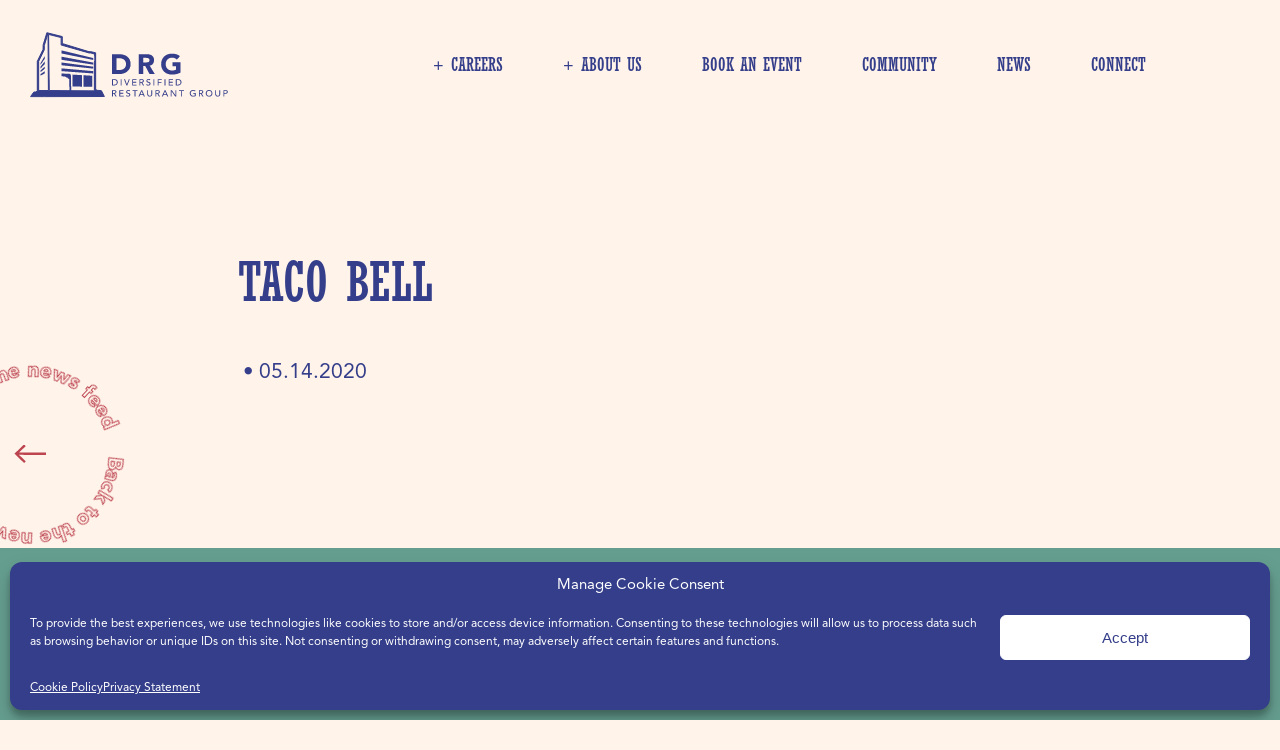

--- FILE ---
content_type: text/html; charset=UTF-8
request_url: https://drgfood.com/location/taco-bell-20/
body_size: 49180
content:
<!DOCTYPE html>
<html lang="en-US">
<head>
<meta charset="UTF-8" />
<script type="text/javascript">
/* <![CDATA[ */
var gform;gform||(document.addEventListener("gform_main_scripts_loaded",function(){gform.scriptsLoaded=!0}),document.addEventListener("gform/theme/scripts_loaded",function(){gform.themeScriptsLoaded=!0}),window.addEventListener("DOMContentLoaded",function(){gform.domLoaded=!0}),gform={domLoaded:!1,scriptsLoaded:!1,themeScriptsLoaded:!1,isFormEditor:()=>"function"==typeof InitializeEditor,callIfLoaded:function(o){return!(!gform.domLoaded||!gform.scriptsLoaded||!gform.themeScriptsLoaded&&!gform.isFormEditor()||(gform.isFormEditor()&&console.warn("The use of gform.initializeOnLoaded() is deprecated in the form editor context and will be removed in Gravity Forms 3.1."),o(),0))},initializeOnLoaded:function(o){gform.callIfLoaded(o)||(document.addEventListener("gform_main_scripts_loaded",()=>{gform.scriptsLoaded=!0,gform.callIfLoaded(o)}),document.addEventListener("gform/theme/scripts_loaded",()=>{gform.themeScriptsLoaded=!0,gform.callIfLoaded(o)}),window.addEventListener("DOMContentLoaded",()=>{gform.domLoaded=!0,gform.callIfLoaded(o)}))},hooks:{action:{},filter:{}},addAction:function(o,r,e,t){gform.addHook("action",o,r,e,t)},addFilter:function(o,r,e,t){gform.addHook("filter",o,r,e,t)},doAction:function(o){gform.doHook("action",o,arguments)},applyFilters:function(o){return gform.doHook("filter",o,arguments)},removeAction:function(o,r){gform.removeHook("action",o,r)},removeFilter:function(o,r,e){gform.removeHook("filter",o,r,e)},addHook:function(o,r,e,t,n){null==gform.hooks[o][r]&&(gform.hooks[o][r]=[]);var d=gform.hooks[o][r];null==n&&(n=r+"_"+d.length),gform.hooks[o][r].push({tag:n,callable:e,priority:t=null==t?10:t})},doHook:function(r,o,e){var t;if(e=Array.prototype.slice.call(e,1),null!=gform.hooks[r][o]&&((o=gform.hooks[r][o]).sort(function(o,r){return o.priority-r.priority}),o.forEach(function(o){"function"!=typeof(t=o.callable)&&(t=window[t]),"action"==r?t.apply(null,e):e[0]=t.apply(null,e)})),"filter"==r)return e[0]},removeHook:function(o,r,t,n){var e;null!=gform.hooks[o][r]&&(e=(e=gform.hooks[o][r]).filter(function(o,r,e){return!!(null!=n&&n!=o.tag||null!=t&&t!=o.priority)}),gform.hooks[o][r]=e)}});
/* ]]> */
</script>

<meta name="viewport" content="width=device-width" />
<script type="text/javascript">
	if((window.devicePixelRatio===undefined?1:window.devicePixelRatio)>1)
		document.cookie='HTTP_IS_RETINA=1;path=/';
</script>
	
<title>Taco Bell - Diversified Restaurant Group</title>
<link rel="profile" href="http://gmpg.org/xfn/11" />
<link rel="pingback" href="" />
<meta name='robots' content='index, follow, max-image-preview:large, max-snippet:-1, max-video-preview:-1' />

	<!-- This site is optimized with the Yoast SEO plugin v26.7 - https://yoast.com/wordpress/plugins/seo/ -->
	<link rel="canonical" href="https://drgfood.com/location/taco-bell-20/" />
	<meta property="og:locale" content="en_US" />
	<meta property="og:type" content="article" />
	<meta property="og:title" content="Taco Bell - Diversified Restaurant Group" />
	<meta property="og:url" content="https://drgfood.com/location/taco-bell-20/" />
	<meta property="og:site_name" content="Diversified Restaurant Group" />
	<meta property="article:publisher" content="https://www.facebook.com/Diversified-Restaurant-Group-100625714890922/" />
	<meta property="article:modified_time" content="2020-05-14T21:33:44+00:00" />
	<meta name="twitter:card" content="summary_large_image" />
	<script type="application/ld+json" class="yoast-schema-graph">{"@context":"https://schema.org","@graph":[{"@type":"WebPage","@id":"https://drgfood.com/location/taco-bell-20/","url":"https://drgfood.com/location/taco-bell-20/","name":"Taco Bell - Diversified Restaurant Group","isPartOf":{"@id":"https://drgfood.com/#website"},"datePublished":"2020-05-14T20:55:16+00:00","dateModified":"2020-05-14T21:33:44+00:00","breadcrumb":{"@id":"https://drgfood.com/location/taco-bell-20/#breadcrumb"},"inLanguage":"en-US","potentialAction":[{"@type":"ReadAction","target":["https://drgfood.com/location/taco-bell-20/"]}]},{"@type":"BreadcrumbList","@id":"https://drgfood.com/location/taco-bell-20/#breadcrumb","itemListElement":[{"@type":"ListItem","position":1,"name":"Home","item":"https://drgfood.com/"},{"@type":"ListItem","position":2,"name":"Taco Bell"}]},{"@type":"WebSite","@id":"https://drgfood.com/#website","url":"https://drgfood.com/","name":"Diversified Restaurant Group","description":"","potentialAction":[{"@type":"SearchAction","target":{"@type":"EntryPoint","urlTemplate":"https://drgfood.com/?s={search_term_string}"},"query-input":{"@type":"PropertyValueSpecification","valueRequired":true,"valueName":"search_term_string"}}],"inLanguage":"en-US"}]}</script>
	<!-- / Yoast SEO plugin. -->


<link rel='dns-prefetch' href='//use.typekit.net' />
<link rel='dns-prefetch' href='//cdn.datatables.net' />
<link rel='dns-prefetch' href='//maxcdn.bootstrapcdn.com' />
<link rel="alternate" type="application/rss+xml" title="Diversified Restaurant Group &raquo; Taco Bell Comments Feed" href="https://drgfood.com/location/taco-bell-20/feed/" />
<link rel="alternate" title="oEmbed (JSON)" type="application/json+oembed" href="https://drgfood.com/wp-json/oembed/1.0/embed?url=https%3A%2F%2Fdrgfood.com%2Flocation%2Ftaco-bell-20%2F" />
<link rel="alternate" title="oEmbed (XML)" type="text/xml+oembed" href="https://drgfood.com/wp-json/oembed/1.0/embed?url=https%3A%2F%2Fdrgfood.com%2Flocation%2Ftaco-bell-20%2F&#038;format=xml" />
<style id='wp-img-auto-sizes-contain-inline-css' type='text/css'>
img:is([sizes=auto i],[sizes^="auto," i]){contain-intrinsic-size:3000px 1500px}
/*# sourceURL=wp-img-auto-sizes-contain-inline-css */
</style>
<link rel='stylesheet' id='genesis-blocks-style-css-css' href='https://drgfood.com/wp-content/plugins/genesis-blocks/dist/style-blocks.build.css?ver=1767986706' type='text/css' media='all' />
<style id='wp-block-library-inline-css' type='text/css'>
:root{--wp-block-synced-color:#7a00df;--wp-block-synced-color--rgb:122,0,223;--wp-bound-block-color:var(--wp-block-synced-color);--wp-editor-canvas-background:#ddd;--wp-admin-theme-color:#007cba;--wp-admin-theme-color--rgb:0,124,186;--wp-admin-theme-color-darker-10:#006ba1;--wp-admin-theme-color-darker-10--rgb:0,107,160.5;--wp-admin-theme-color-darker-20:#005a87;--wp-admin-theme-color-darker-20--rgb:0,90,135;--wp-admin-border-width-focus:2px}@media (min-resolution:192dpi){:root{--wp-admin-border-width-focus:1.5px}}.wp-element-button{cursor:pointer}:root .has-very-light-gray-background-color{background-color:#eee}:root .has-very-dark-gray-background-color{background-color:#313131}:root .has-very-light-gray-color{color:#eee}:root .has-very-dark-gray-color{color:#313131}:root .has-vivid-green-cyan-to-vivid-cyan-blue-gradient-background{background:linear-gradient(135deg,#00d084,#0693e3)}:root .has-purple-crush-gradient-background{background:linear-gradient(135deg,#34e2e4,#4721fb 50%,#ab1dfe)}:root .has-hazy-dawn-gradient-background{background:linear-gradient(135deg,#faaca8,#dad0ec)}:root .has-subdued-olive-gradient-background{background:linear-gradient(135deg,#fafae1,#67a671)}:root .has-atomic-cream-gradient-background{background:linear-gradient(135deg,#fdd79a,#004a59)}:root .has-nightshade-gradient-background{background:linear-gradient(135deg,#330968,#31cdcf)}:root .has-midnight-gradient-background{background:linear-gradient(135deg,#020381,#2874fc)}:root{--wp--preset--font-size--normal:16px;--wp--preset--font-size--huge:42px}.has-regular-font-size{font-size:1em}.has-larger-font-size{font-size:2.625em}.has-normal-font-size{font-size:var(--wp--preset--font-size--normal)}.has-huge-font-size{font-size:var(--wp--preset--font-size--huge)}.has-text-align-center{text-align:center}.has-text-align-left{text-align:left}.has-text-align-right{text-align:right}.has-fit-text{white-space:nowrap!important}#end-resizable-editor-section{display:none}.aligncenter{clear:both}.items-justified-left{justify-content:flex-start}.items-justified-center{justify-content:center}.items-justified-right{justify-content:flex-end}.items-justified-space-between{justify-content:space-between}.screen-reader-text{border:0;clip-path:inset(50%);height:1px;margin:-1px;overflow:hidden;padding:0;position:absolute;width:1px;word-wrap:normal!important}.screen-reader-text:focus{background-color:#ddd;clip-path:none;color:#444;display:block;font-size:1em;height:auto;left:5px;line-height:normal;padding:15px 23px 14px;text-decoration:none;top:5px;width:auto;z-index:100000}html :where(.has-border-color){border-style:solid}html :where([style*=border-top-color]){border-top-style:solid}html :where([style*=border-right-color]){border-right-style:solid}html :where([style*=border-bottom-color]){border-bottom-style:solid}html :where([style*=border-left-color]){border-left-style:solid}html :where([style*=border-width]){border-style:solid}html :where([style*=border-top-width]){border-top-style:solid}html :where([style*=border-right-width]){border-right-style:solid}html :where([style*=border-bottom-width]){border-bottom-style:solid}html :where([style*=border-left-width]){border-left-style:solid}html :where(img[class*=wp-image-]){height:auto;max-width:100%}:where(figure){margin:0 0 1em}html :where(.is-position-sticky){--wp-admin--admin-bar--position-offset:var(--wp-admin--admin-bar--height,0px)}@media screen and (max-width:600px){html :where(.is-position-sticky){--wp-admin--admin-bar--position-offset:0px}}

/*# sourceURL=wp-block-library-inline-css */
</style><style id='wp-block-social-links-inline-css' type='text/css'>
.wp-block-social-links{background:none;box-sizing:border-box;margin-left:0;padding-left:0;padding-right:0;text-indent:0}.wp-block-social-links .wp-social-link a,.wp-block-social-links .wp-social-link a:hover{border-bottom:0;box-shadow:none;text-decoration:none}.wp-block-social-links .wp-social-link svg{height:1em;width:1em}.wp-block-social-links .wp-social-link span:not(.screen-reader-text){font-size:.65em;margin-left:.5em;margin-right:.5em}.wp-block-social-links.has-small-icon-size{font-size:16px}.wp-block-social-links,.wp-block-social-links.has-normal-icon-size{font-size:24px}.wp-block-social-links.has-large-icon-size{font-size:36px}.wp-block-social-links.has-huge-icon-size{font-size:48px}.wp-block-social-links.aligncenter{display:flex;justify-content:center}.wp-block-social-links.alignright{justify-content:flex-end}.wp-block-social-link{border-radius:9999px;display:block}@media not (prefers-reduced-motion){.wp-block-social-link{transition:transform .1s ease}}.wp-block-social-link{height:auto}.wp-block-social-link a{align-items:center;display:flex;line-height:0}.wp-block-social-link:hover{transform:scale(1.1)}.wp-block-social-links .wp-block-social-link.wp-social-link{display:inline-block;margin:0;padding:0}.wp-block-social-links .wp-block-social-link.wp-social-link .wp-block-social-link-anchor,.wp-block-social-links .wp-block-social-link.wp-social-link .wp-block-social-link-anchor svg,.wp-block-social-links .wp-block-social-link.wp-social-link .wp-block-social-link-anchor:active,.wp-block-social-links .wp-block-social-link.wp-social-link .wp-block-social-link-anchor:hover,.wp-block-social-links .wp-block-social-link.wp-social-link .wp-block-social-link-anchor:visited{color:currentColor;fill:currentColor}:where(.wp-block-social-links:not(.is-style-logos-only)) .wp-social-link{background-color:#f0f0f0;color:#444}:where(.wp-block-social-links:not(.is-style-logos-only)) .wp-social-link-amazon{background-color:#f90;color:#fff}:where(.wp-block-social-links:not(.is-style-logos-only)) .wp-social-link-bandcamp{background-color:#1ea0c3;color:#fff}:where(.wp-block-social-links:not(.is-style-logos-only)) .wp-social-link-behance{background-color:#0757fe;color:#fff}:where(.wp-block-social-links:not(.is-style-logos-only)) .wp-social-link-bluesky{background-color:#0a7aff;color:#fff}:where(.wp-block-social-links:not(.is-style-logos-only)) .wp-social-link-codepen{background-color:#1e1f26;color:#fff}:where(.wp-block-social-links:not(.is-style-logos-only)) .wp-social-link-deviantart{background-color:#02e49b;color:#fff}:where(.wp-block-social-links:not(.is-style-logos-only)) .wp-social-link-discord{background-color:#5865f2;color:#fff}:where(.wp-block-social-links:not(.is-style-logos-only)) .wp-social-link-dribbble{background-color:#e94c89;color:#fff}:where(.wp-block-social-links:not(.is-style-logos-only)) .wp-social-link-dropbox{background-color:#4280ff;color:#fff}:where(.wp-block-social-links:not(.is-style-logos-only)) .wp-social-link-etsy{background-color:#f45800;color:#fff}:where(.wp-block-social-links:not(.is-style-logos-only)) .wp-social-link-facebook{background-color:#0866ff;color:#fff}:where(.wp-block-social-links:not(.is-style-logos-only)) .wp-social-link-fivehundredpx{background-color:#000;color:#fff}:where(.wp-block-social-links:not(.is-style-logos-only)) .wp-social-link-flickr{background-color:#0461dd;color:#fff}:where(.wp-block-social-links:not(.is-style-logos-only)) .wp-social-link-foursquare{background-color:#e65678;color:#fff}:where(.wp-block-social-links:not(.is-style-logos-only)) .wp-social-link-github{background-color:#24292d;color:#fff}:where(.wp-block-social-links:not(.is-style-logos-only)) .wp-social-link-goodreads{background-color:#eceadd;color:#382110}:where(.wp-block-social-links:not(.is-style-logos-only)) .wp-social-link-google{background-color:#ea4434;color:#fff}:where(.wp-block-social-links:not(.is-style-logos-only)) .wp-social-link-gravatar{background-color:#1d4fc4;color:#fff}:where(.wp-block-social-links:not(.is-style-logos-only)) .wp-social-link-instagram{background-color:#f00075;color:#fff}:where(.wp-block-social-links:not(.is-style-logos-only)) .wp-social-link-lastfm{background-color:#e21b24;color:#fff}:where(.wp-block-social-links:not(.is-style-logos-only)) .wp-social-link-linkedin{background-color:#0d66c2;color:#fff}:where(.wp-block-social-links:not(.is-style-logos-only)) .wp-social-link-mastodon{background-color:#3288d4;color:#fff}:where(.wp-block-social-links:not(.is-style-logos-only)) .wp-social-link-medium{background-color:#000;color:#fff}:where(.wp-block-social-links:not(.is-style-logos-only)) .wp-social-link-meetup{background-color:#f6405f;color:#fff}:where(.wp-block-social-links:not(.is-style-logos-only)) .wp-social-link-patreon{background-color:#000;color:#fff}:where(.wp-block-social-links:not(.is-style-logos-only)) .wp-social-link-pinterest{background-color:#e60122;color:#fff}:where(.wp-block-social-links:not(.is-style-logos-only)) .wp-social-link-pocket{background-color:#ef4155;color:#fff}:where(.wp-block-social-links:not(.is-style-logos-only)) .wp-social-link-reddit{background-color:#ff4500;color:#fff}:where(.wp-block-social-links:not(.is-style-logos-only)) .wp-social-link-skype{background-color:#0478d7;color:#fff}:where(.wp-block-social-links:not(.is-style-logos-only)) .wp-social-link-snapchat{background-color:#fefc00;color:#fff;stroke:#000}:where(.wp-block-social-links:not(.is-style-logos-only)) .wp-social-link-soundcloud{background-color:#ff5600;color:#fff}:where(.wp-block-social-links:not(.is-style-logos-only)) .wp-social-link-spotify{background-color:#1bd760;color:#fff}:where(.wp-block-social-links:not(.is-style-logos-only)) .wp-social-link-telegram{background-color:#2aabee;color:#fff}:where(.wp-block-social-links:not(.is-style-logos-only)) .wp-social-link-threads{background-color:#000;color:#fff}:where(.wp-block-social-links:not(.is-style-logos-only)) .wp-social-link-tiktok{background-color:#000;color:#fff}:where(.wp-block-social-links:not(.is-style-logos-only)) .wp-social-link-tumblr{background-color:#011835;color:#fff}:where(.wp-block-social-links:not(.is-style-logos-only)) .wp-social-link-twitch{background-color:#6440a4;color:#fff}:where(.wp-block-social-links:not(.is-style-logos-only)) .wp-social-link-twitter{background-color:#1da1f2;color:#fff}:where(.wp-block-social-links:not(.is-style-logos-only)) .wp-social-link-vimeo{background-color:#1eb7ea;color:#fff}:where(.wp-block-social-links:not(.is-style-logos-only)) .wp-social-link-vk{background-color:#4680c2;color:#fff}:where(.wp-block-social-links:not(.is-style-logos-only)) .wp-social-link-wordpress{background-color:#3499cd;color:#fff}:where(.wp-block-social-links:not(.is-style-logos-only)) .wp-social-link-whatsapp{background-color:#25d366;color:#fff}:where(.wp-block-social-links:not(.is-style-logos-only)) .wp-social-link-x{background-color:#000;color:#fff}:where(.wp-block-social-links:not(.is-style-logos-only)) .wp-social-link-yelp{background-color:#d32422;color:#fff}:where(.wp-block-social-links:not(.is-style-logos-only)) .wp-social-link-youtube{background-color:red;color:#fff}:where(.wp-block-social-links.is-style-logos-only) .wp-social-link{background:none}:where(.wp-block-social-links.is-style-logos-only) .wp-social-link svg{height:1.25em;width:1.25em}:where(.wp-block-social-links.is-style-logos-only) .wp-social-link-amazon{color:#f90}:where(.wp-block-social-links.is-style-logos-only) .wp-social-link-bandcamp{color:#1ea0c3}:where(.wp-block-social-links.is-style-logos-only) .wp-social-link-behance{color:#0757fe}:where(.wp-block-social-links.is-style-logos-only) .wp-social-link-bluesky{color:#0a7aff}:where(.wp-block-social-links.is-style-logos-only) .wp-social-link-codepen{color:#1e1f26}:where(.wp-block-social-links.is-style-logos-only) .wp-social-link-deviantart{color:#02e49b}:where(.wp-block-social-links.is-style-logos-only) .wp-social-link-discord{color:#5865f2}:where(.wp-block-social-links.is-style-logos-only) .wp-social-link-dribbble{color:#e94c89}:where(.wp-block-social-links.is-style-logos-only) .wp-social-link-dropbox{color:#4280ff}:where(.wp-block-social-links.is-style-logos-only) .wp-social-link-etsy{color:#f45800}:where(.wp-block-social-links.is-style-logos-only) .wp-social-link-facebook{color:#0866ff}:where(.wp-block-social-links.is-style-logos-only) .wp-social-link-fivehundredpx{color:#000}:where(.wp-block-social-links.is-style-logos-only) .wp-social-link-flickr{color:#0461dd}:where(.wp-block-social-links.is-style-logos-only) .wp-social-link-foursquare{color:#e65678}:where(.wp-block-social-links.is-style-logos-only) .wp-social-link-github{color:#24292d}:where(.wp-block-social-links.is-style-logos-only) .wp-social-link-goodreads{color:#382110}:where(.wp-block-social-links.is-style-logos-only) .wp-social-link-google{color:#ea4434}:where(.wp-block-social-links.is-style-logos-only) .wp-social-link-gravatar{color:#1d4fc4}:where(.wp-block-social-links.is-style-logos-only) .wp-social-link-instagram{color:#f00075}:where(.wp-block-social-links.is-style-logos-only) .wp-social-link-lastfm{color:#e21b24}:where(.wp-block-social-links.is-style-logos-only) .wp-social-link-linkedin{color:#0d66c2}:where(.wp-block-social-links.is-style-logos-only) .wp-social-link-mastodon{color:#3288d4}:where(.wp-block-social-links.is-style-logos-only) .wp-social-link-medium{color:#000}:where(.wp-block-social-links.is-style-logos-only) .wp-social-link-meetup{color:#f6405f}:where(.wp-block-social-links.is-style-logos-only) .wp-social-link-patreon{color:#000}:where(.wp-block-social-links.is-style-logos-only) .wp-social-link-pinterest{color:#e60122}:where(.wp-block-social-links.is-style-logos-only) .wp-social-link-pocket{color:#ef4155}:where(.wp-block-social-links.is-style-logos-only) .wp-social-link-reddit{color:#ff4500}:where(.wp-block-social-links.is-style-logos-only) .wp-social-link-skype{color:#0478d7}:where(.wp-block-social-links.is-style-logos-only) .wp-social-link-snapchat{color:#fff;stroke:#000}:where(.wp-block-social-links.is-style-logos-only) .wp-social-link-soundcloud{color:#ff5600}:where(.wp-block-social-links.is-style-logos-only) .wp-social-link-spotify{color:#1bd760}:where(.wp-block-social-links.is-style-logos-only) .wp-social-link-telegram{color:#2aabee}:where(.wp-block-social-links.is-style-logos-only) .wp-social-link-threads{color:#000}:where(.wp-block-social-links.is-style-logos-only) .wp-social-link-tiktok{color:#000}:where(.wp-block-social-links.is-style-logos-only) .wp-social-link-tumblr{color:#011835}:where(.wp-block-social-links.is-style-logos-only) .wp-social-link-twitch{color:#6440a4}:where(.wp-block-social-links.is-style-logos-only) .wp-social-link-twitter{color:#1da1f2}:where(.wp-block-social-links.is-style-logos-only) .wp-social-link-vimeo{color:#1eb7ea}:where(.wp-block-social-links.is-style-logos-only) .wp-social-link-vk{color:#4680c2}:where(.wp-block-social-links.is-style-logos-only) .wp-social-link-whatsapp{color:#25d366}:where(.wp-block-social-links.is-style-logos-only) .wp-social-link-wordpress{color:#3499cd}:where(.wp-block-social-links.is-style-logos-only) .wp-social-link-x{color:#000}:where(.wp-block-social-links.is-style-logos-only) .wp-social-link-yelp{color:#d32422}:where(.wp-block-social-links.is-style-logos-only) .wp-social-link-youtube{color:red}.wp-block-social-links.is-style-pill-shape .wp-social-link{width:auto}:root :where(.wp-block-social-links .wp-social-link a){padding:.25em}:root :where(.wp-block-social-links.is-style-logos-only .wp-social-link a){padding:0}:root :where(.wp-block-social-links.is-style-pill-shape .wp-social-link a){padding-left:.6666666667em;padding-right:.6666666667em}.wp-block-social-links:not(.has-icon-color):not(.has-icon-background-color) .wp-social-link-snapchat .wp-block-social-link-label{color:#000}
/*# sourceURL=https://drgfood.com/wp-includes/blocks/social-links/style.min.css */
</style>
<style id='global-styles-inline-css' type='text/css'>
:root{--wp--preset--aspect-ratio--square: 1;--wp--preset--aspect-ratio--4-3: 4/3;--wp--preset--aspect-ratio--3-4: 3/4;--wp--preset--aspect-ratio--3-2: 3/2;--wp--preset--aspect-ratio--2-3: 2/3;--wp--preset--aspect-ratio--16-9: 16/9;--wp--preset--aspect-ratio--9-16: 9/16;--wp--preset--color--black: #000000;--wp--preset--color--cyan-bluish-gray: #abb8c3;--wp--preset--color--white: #ffffff;--wp--preset--color--pale-pink: #f78da7;--wp--preset--color--vivid-red: #cf2e2e;--wp--preset--color--luminous-vivid-orange: #ff6900;--wp--preset--color--luminous-vivid-amber: #fcb900;--wp--preset--color--light-green-cyan: #7bdcb5;--wp--preset--color--vivid-green-cyan: #00d084;--wp--preset--color--pale-cyan-blue: #8ed1fc;--wp--preset--color--vivid-cyan-blue: #0693e3;--wp--preset--color--vivid-purple: #9b51e0;--wp--preset--gradient--vivid-cyan-blue-to-vivid-purple: linear-gradient(135deg,rgb(6,147,227) 0%,rgb(155,81,224) 100%);--wp--preset--gradient--light-green-cyan-to-vivid-green-cyan: linear-gradient(135deg,rgb(122,220,180) 0%,rgb(0,208,130) 100%);--wp--preset--gradient--luminous-vivid-amber-to-luminous-vivid-orange: linear-gradient(135deg,rgb(252,185,0) 0%,rgb(255,105,0) 100%);--wp--preset--gradient--luminous-vivid-orange-to-vivid-red: linear-gradient(135deg,rgb(255,105,0) 0%,rgb(207,46,46) 100%);--wp--preset--gradient--very-light-gray-to-cyan-bluish-gray: linear-gradient(135deg,rgb(238,238,238) 0%,rgb(169,184,195) 100%);--wp--preset--gradient--cool-to-warm-spectrum: linear-gradient(135deg,rgb(74,234,220) 0%,rgb(151,120,209) 20%,rgb(207,42,186) 40%,rgb(238,44,130) 60%,rgb(251,105,98) 80%,rgb(254,248,76) 100%);--wp--preset--gradient--blush-light-purple: linear-gradient(135deg,rgb(255,206,236) 0%,rgb(152,150,240) 100%);--wp--preset--gradient--blush-bordeaux: linear-gradient(135deg,rgb(254,205,165) 0%,rgb(254,45,45) 50%,rgb(107,0,62) 100%);--wp--preset--gradient--luminous-dusk: linear-gradient(135deg,rgb(255,203,112) 0%,rgb(199,81,192) 50%,rgb(65,88,208) 100%);--wp--preset--gradient--pale-ocean: linear-gradient(135deg,rgb(255,245,203) 0%,rgb(182,227,212) 50%,rgb(51,167,181) 100%);--wp--preset--gradient--electric-grass: linear-gradient(135deg,rgb(202,248,128) 0%,rgb(113,206,126) 100%);--wp--preset--gradient--midnight: linear-gradient(135deg,rgb(2,3,129) 0%,rgb(40,116,252) 100%);--wp--preset--font-size--small: 13px;--wp--preset--font-size--medium: 20px;--wp--preset--font-size--large: 36px;--wp--preset--font-size--x-large: 42px;--wp--preset--spacing--20: 0.44rem;--wp--preset--spacing--30: 0.67rem;--wp--preset--spacing--40: 1rem;--wp--preset--spacing--50: 1.5rem;--wp--preset--spacing--60: 2.25rem;--wp--preset--spacing--70: 3.38rem;--wp--preset--spacing--80: 5.06rem;--wp--preset--shadow--natural: 6px 6px 9px rgba(0, 0, 0, 0.2);--wp--preset--shadow--deep: 12px 12px 50px rgba(0, 0, 0, 0.4);--wp--preset--shadow--sharp: 6px 6px 0px rgba(0, 0, 0, 0.2);--wp--preset--shadow--outlined: 6px 6px 0px -3px rgb(255, 255, 255), 6px 6px rgb(0, 0, 0);--wp--preset--shadow--crisp: 6px 6px 0px rgb(0, 0, 0);}:root :where(.is-layout-flow) > :first-child{margin-block-start: 0;}:root :where(.is-layout-flow) > :last-child{margin-block-end: 0;}:root :where(.is-layout-flow) > *{margin-block-start: 24px;margin-block-end: 0;}:root :where(.is-layout-constrained) > :first-child{margin-block-start: 0;}:root :where(.is-layout-constrained) > :last-child{margin-block-end: 0;}:root :where(.is-layout-constrained) > *{margin-block-start: 24px;margin-block-end: 0;}:root :where(.is-layout-flex){gap: 24px;}:root :where(.is-layout-grid){gap: 24px;}body .is-layout-flex{display: flex;}.is-layout-flex{flex-wrap: wrap;align-items: center;}.is-layout-flex > :is(*, div){margin: 0;}body .is-layout-grid{display: grid;}.is-layout-grid > :is(*, div){margin: 0;}.has-black-color{color: var(--wp--preset--color--black) !important;}.has-cyan-bluish-gray-color{color: var(--wp--preset--color--cyan-bluish-gray) !important;}.has-white-color{color: var(--wp--preset--color--white) !important;}.has-pale-pink-color{color: var(--wp--preset--color--pale-pink) !important;}.has-vivid-red-color{color: var(--wp--preset--color--vivid-red) !important;}.has-luminous-vivid-orange-color{color: var(--wp--preset--color--luminous-vivid-orange) !important;}.has-luminous-vivid-amber-color{color: var(--wp--preset--color--luminous-vivid-amber) !important;}.has-light-green-cyan-color{color: var(--wp--preset--color--light-green-cyan) !important;}.has-vivid-green-cyan-color{color: var(--wp--preset--color--vivid-green-cyan) !important;}.has-pale-cyan-blue-color{color: var(--wp--preset--color--pale-cyan-blue) !important;}.has-vivid-cyan-blue-color{color: var(--wp--preset--color--vivid-cyan-blue) !important;}.has-vivid-purple-color{color: var(--wp--preset--color--vivid-purple) !important;}.has-black-background-color{background-color: var(--wp--preset--color--black) !important;}.has-cyan-bluish-gray-background-color{background-color: var(--wp--preset--color--cyan-bluish-gray) !important;}.has-white-background-color{background-color: var(--wp--preset--color--white) !important;}.has-pale-pink-background-color{background-color: var(--wp--preset--color--pale-pink) !important;}.has-vivid-red-background-color{background-color: var(--wp--preset--color--vivid-red) !important;}.has-luminous-vivid-orange-background-color{background-color: var(--wp--preset--color--luminous-vivid-orange) !important;}.has-luminous-vivid-amber-background-color{background-color: var(--wp--preset--color--luminous-vivid-amber) !important;}.has-light-green-cyan-background-color{background-color: var(--wp--preset--color--light-green-cyan) !important;}.has-vivid-green-cyan-background-color{background-color: var(--wp--preset--color--vivid-green-cyan) !important;}.has-pale-cyan-blue-background-color{background-color: var(--wp--preset--color--pale-cyan-blue) !important;}.has-vivid-cyan-blue-background-color{background-color: var(--wp--preset--color--vivid-cyan-blue) !important;}.has-vivid-purple-background-color{background-color: var(--wp--preset--color--vivid-purple) !important;}.has-black-border-color{border-color: var(--wp--preset--color--black) !important;}.has-cyan-bluish-gray-border-color{border-color: var(--wp--preset--color--cyan-bluish-gray) !important;}.has-white-border-color{border-color: var(--wp--preset--color--white) !important;}.has-pale-pink-border-color{border-color: var(--wp--preset--color--pale-pink) !important;}.has-vivid-red-border-color{border-color: var(--wp--preset--color--vivid-red) !important;}.has-luminous-vivid-orange-border-color{border-color: var(--wp--preset--color--luminous-vivid-orange) !important;}.has-luminous-vivid-amber-border-color{border-color: var(--wp--preset--color--luminous-vivid-amber) !important;}.has-light-green-cyan-border-color{border-color: var(--wp--preset--color--light-green-cyan) !important;}.has-vivid-green-cyan-border-color{border-color: var(--wp--preset--color--vivid-green-cyan) !important;}.has-pale-cyan-blue-border-color{border-color: var(--wp--preset--color--pale-cyan-blue) !important;}.has-vivid-cyan-blue-border-color{border-color: var(--wp--preset--color--vivid-cyan-blue) !important;}.has-vivid-purple-border-color{border-color: var(--wp--preset--color--vivid-purple) !important;}.has-vivid-cyan-blue-to-vivid-purple-gradient-background{background: var(--wp--preset--gradient--vivid-cyan-blue-to-vivid-purple) !important;}.has-light-green-cyan-to-vivid-green-cyan-gradient-background{background: var(--wp--preset--gradient--light-green-cyan-to-vivid-green-cyan) !important;}.has-luminous-vivid-amber-to-luminous-vivid-orange-gradient-background{background: var(--wp--preset--gradient--luminous-vivid-amber-to-luminous-vivid-orange) !important;}.has-luminous-vivid-orange-to-vivid-red-gradient-background{background: var(--wp--preset--gradient--luminous-vivid-orange-to-vivid-red) !important;}.has-very-light-gray-to-cyan-bluish-gray-gradient-background{background: var(--wp--preset--gradient--very-light-gray-to-cyan-bluish-gray) !important;}.has-cool-to-warm-spectrum-gradient-background{background: var(--wp--preset--gradient--cool-to-warm-spectrum) !important;}.has-blush-light-purple-gradient-background{background: var(--wp--preset--gradient--blush-light-purple) !important;}.has-blush-bordeaux-gradient-background{background: var(--wp--preset--gradient--blush-bordeaux) !important;}.has-luminous-dusk-gradient-background{background: var(--wp--preset--gradient--luminous-dusk) !important;}.has-pale-ocean-gradient-background{background: var(--wp--preset--gradient--pale-ocean) !important;}.has-electric-grass-gradient-background{background: var(--wp--preset--gradient--electric-grass) !important;}.has-midnight-gradient-background{background: var(--wp--preset--gradient--midnight) !important;}.has-small-font-size{font-size: var(--wp--preset--font-size--small) !important;}.has-medium-font-size{font-size: var(--wp--preset--font-size--medium) !important;}.has-large-font-size{font-size: var(--wp--preset--font-size--large) !important;}.has-x-large-font-size{font-size: var(--wp--preset--font-size--x-large) !important;}
/*# sourceURL=global-styles-inline-css */
</style>

<style id='classic-theme-styles-inline-css' type='text/css'>
/*! This file is auto-generated */
.wp-block-button__link{color:#fff;background-color:#32373c;border-radius:9999px;box-shadow:none;text-decoration:none;padding:calc(.667em + 2px) calc(1.333em + 2px);font-size:1.125em}.wp-block-file__button{background:#32373c;color:#fff;text-decoration:none}
/*# sourceURL=/wp-includes/css/classic-themes.min.css */
</style>
<link rel='stylesheet' id='cmplz-general-css' href='https://drgfood.com/wp-content/plugins/complianz-gdpr-premium/assets/css/cookieblocker.min.css?ver=1762182238' type='text/css' media='all' />
<link rel='stylesheet' id='swiper-css' href='https://drgfood.com/wp-content/themes/DRG/assets/styles/swiper.min.css?ver=5.3.7' type='text/css' media='all' />
<link rel='stylesheet' id='lightbox-css' href='https://drgfood.com/wp-content/themes/DRG/assets/styles/magnific-popup.css?ver=1.0.0' type='text/css' media='all' />
<link rel='stylesheet' id='data-tables-css' href='//cdn.datatables.net/1.10.19/css/jquery.dataTables.min.css?ver=1.10.19' type='text/css' media='all' />
<link rel='stylesheet' id='drg-css' href='https://drgfood.com/wp-content/themes/DRG/style.css?ver=1762188949' type='text/css' media='all' />
<link rel='stylesheet' id='font-awesome-css' href='//maxcdn.bootstrapcdn.com/font-awesome/4.7.0/css/font-awesome.min.css?ver=4.7.0' type='text/css' media='all' />
<script type="text/javascript" src="https://drgfood.com/wp-content/plugins/google-analytics-premium/assets/js/frontend-gtag.min.js?ver=9.11.1" id="monsterinsights-frontend-script-js" async="async" data-wp-strategy="async"></script>
<script data-cfasync="false" data-wpfc-render="false" type="text/javascript" id='monsterinsights-frontend-script-js-extra'>/* <![CDATA[ */
var monsterinsights_frontend = {"js_events_tracking":"true","download_extensions":"doc,pdf,ppt,zip,xls,docx,pptx,xlsx","inbound_paths":"[{\"path\":\"\\\/go\\\/\",\"label\":\"affiliate\"},{\"path\":\"\\\/recommend\\\/\",\"label\":\"affiliate\"}]","home_url":"https:\/\/drgfood.com","hash_tracking":"false","v4_id":"G-TFS1WS32JS"};/* ]]> */
</script>
<script type="text/javascript" src="https://drgfood.com/wp-includes/js/jquery/jquery.min.js?ver=3.7.1" id="jquery-core-js"></script>
<script type="text/javascript" src="https://drgfood.com/wp-includes/js/jquery/jquery-migrate.min.js?ver=3.4.1" id="jquery-migrate-js"></script>
<script type="text/javascript" defer='defer' src="https://drgfood.com/wp-content/plugins/gravityforms/js/jquery.json.min.js?ver=2.9.25" id="gform_json-js"></script>
<script type="text/javascript" id="gform_gravityforms-js-extra">
/* <![CDATA[ */
var gf_global = {"gf_currency_config":{"name":"U.S. Dollar","symbol_left":"$","symbol_right":"","symbol_padding":"","thousand_separator":",","decimal_separator":".","decimals":2,"code":"USD"},"base_url":"https://drgfood.com/wp-content/plugins/gravityforms","number_formats":[],"spinnerUrl":"https://drgfood.com/wp-content/plugins/gravityforms/images/spinner.svg","version_hash":"b799ec4ac3c884e9d781f0d46a1753eb","strings":{"newRowAdded":"New row added.","rowRemoved":"Row removed","formSaved":"The form has been saved.  The content contains the link to return and complete the form."}};
var gf_global = {"gf_currency_config":{"name":"U.S. Dollar","symbol_left":"$","symbol_right":"","symbol_padding":"","thousand_separator":",","decimal_separator":".","decimals":2,"code":"USD"},"base_url":"https://drgfood.com/wp-content/plugins/gravityforms","number_formats":[],"spinnerUrl":"https://drgfood.com/wp-content/plugins/gravityforms/images/spinner.svg","version_hash":"b799ec4ac3c884e9d781f0d46a1753eb","strings":{"newRowAdded":"New row added.","rowRemoved":"Row removed","formSaved":"The form has been saved.  The content contains the link to return and complete the form."}};
var gform_i18n = {"datepicker":{"days":{"monday":"Mo","tuesday":"Tu","wednesday":"We","thursday":"Th","friday":"Fr","saturday":"Sa","sunday":"Su"},"months":{"january":"January","february":"February","march":"March","april":"April","may":"May","june":"June","july":"July","august":"August","september":"September","october":"October","november":"November","december":"December"},"firstDay":1,"iconText":"Select date"}};
var gf_legacy_multi = {"":"1"};
var gform_gravityforms = {"strings":{"invalid_file_extension":"This type of file is not allowed. Must be one of the following:","delete_file":"Delete this file","in_progress":"in progress","file_exceeds_limit":"File exceeds size limit","illegal_extension":"This type of file is not allowed.","max_reached":"Maximum number of files reached","unknown_error":"There was a problem while saving the file on the server","currently_uploading":"Please wait for the uploading to complete","cancel":"Cancel","cancel_upload":"Cancel this upload","cancelled":"Cancelled","error":"Error","message":"Message"},"vars":{"images_url":"https://drgfood.com/wp-content/plugins/gravityforms/images"}};
//# sourceURL=gform_gravityforms-js-extra
/* ]]> */
</script>
<script type="text/javascript" id="gform_gravityforms-js-before">
/* <![CDATA[ */

//# sourceURL=gform_gravityforms-js-before
/* ]]> */
</script>
<script type="text/javascript" defer='defer' src="https://drgfood.com/wp-content/plugins/gravityforms/js/gravityforms.min.js?ver=2.9.25" id="gform_gravityforms-js"></script>
<script type="text/javascript" defer='defer' src="https://drgfood.com/wp-content/plugins/gravityforms/assets/js/dist/utils.min.js?ver=48a3755090e76a154853db28fc254681" id="gform_gravityforms_utils-js"></script>
<script type="text/javascript" src="//use.typekit.net/sln1dgp.js?ver=6.9" id="enqueue_typekit-js"></script>
<link rel="https://api.w.org/" href="https://drgfood.com/wp-json/" /><link rel="alternate" title="JSON" type="application/json" href="https://drgfood.com/wp-json/wp/v2/locations/709" /><!-- Google tag (gtag.js) -->
<!-- <script type="text/plain" data-service="google-analytics" data-category="statistics" async data-cmplz-src="https://www.googletagmanager.com/gtag/js?id=G-TFS1WS32JS"></script>
 <script>
  window.dataLayer = window.dataLayer || [];
  function gtag(){dataLayer.push(arguments);}
  gtag('js', new Date());

  gtag('config', 'G-TFS1WS32JS');
</script>-->
<!-- Google Tag Manager -->
<script>(function(w,d,s,l,i){w[l]=w[l]||[];w[l].push({'gtm.start':
new Date().getTime(),event:'gtm.js'});var f=d.getElementsByTagName(s)[0],
j=d.createElement(s),dl=l!='dataLayer'?'&l='+l:'';j.async=true;j.src=
'https://www.googletagmanager.com/gtm.js?id='+i+dl;f.parentNode.insertBefore(j,f);
})(window,document,'script','dataLayer','GTM-KL5HQWW');</script>
<!-- End Google Tag Manager -->
<link rel="stylesheet" href="https://cdnjs.cloudflare.com/ajax/libs/font-awesome/5.15.3/css/all.min.css">
<script>
	$(document).ready(function() {
    $("#myLink").click(function(){
        $("#myInput").focus();
    });
});
</script>
<meta name="google-site-verification" content="JIB3q-Ey_2kZgB0UDzhVfzua7d8zkSD9yPEEBYnDEHA" />
<link rel="preconnect" href="https://fonts.googleapis.com">
<link rel="preconnect" href="https://fonts.gstatic.com" crossorigin>
<link href="https://fonts.googleapis.com/css2?family=Open+Sans:ital,wght@0,300..800;1,300..800&display=swap" rel="stylesheet">
<link rel="preconnect" href="https://fonts.googleapis.com">
<link rel="preconnect" href="https://fonts.gstatic.com" crossorigin>
<link href="https://fonts.googleapis.com/css2?family=Open+Sans:ital,wght@0,300..800;1,300..800&family=Sanchez:ital@0;1&display=swap" rel="stylesheet">
<link href="https://fonts.googleapis.com/css2?family=Rubik:ital,wght@0,300..900;1,300..900&display=swap" rel="stylesheet">
<link rel="stylesheet" href="https://use.typekit.net/qqx8mjq.css">			<style>.cmplz-hidden {
					display: none !important;
				}</style><script type="text/javascript">try{Typekit.load();}catch(e){}</script>
		<!-- MonsterInsights Form Tracking -->
		<script data-cfasync="false" data-wpfc-render="false" type="text/javascript">
			function monsterinsights_forms_record_impression(event) {
				monsterinsights_add_bloom_forms_ids();
				var monsterinsights_forms = document.getElementsByTagName("form");
				var monsterinsights_forms_i;
				for (monsterinsights_forms_i = 0; monsterinsights_forms_i < monsterinsights_forms.length; monsterinsights_forms_i++) {
					var monsterinsights_form_id = monsterinsights_forms[monsterinsights_forms_i].getAttribute("id");
					var skip_conversion = false;
					/* Check to see if it's contact form 7 if the id isn't set */
					if (!monsterinsights_form_id) {
						monsterinsights_form_id = monsterinsights_forms[monsterinsights_forms_i].parentElement.getAttribute("id");
						if (monsterinsights_form_id && monsterinsights_form_id.lastIndexOf('wpcf7-f', 0) === 0) {
							/* If so, let's grab that and set it to be the form's ID*/
							var tokens = monsterinsights_form_id.split('-').slice(0, 2);
							var result = tokens.join('-');
							monsterinsights_forms[monsterinsights_forms_i].setAttribute("id", result);/* Now we can do just what we did above */
							monsterinsights_form_id = monsterinsights_forms[monsterinsights_forms_i].getAttribute("id");
						} else {
							monsterinsights_form_id = false;
						}
					}

					/* Check if it's Ninja Forms & id isn't set. */
					if (!monsterinsights_form_id && monsterinsights_forms[monsterinsights_forms_i].parentElement.className.indexOf('nf-form-layout') >= 0) {
						monsterinsights_form_id = monsterinsights_forms[monsterinsights_forms_i].parentElement.parentElement.parentElement.getAttribute('id');
						if (monsterinsights_form_id && 0 === monsterinsights_form_id.lastIndexOf('nf-form-', 0)) {
							/* If so, let's grab that and set it to be the form's ID*/
							tokens = monsterinsights_form_id.split('-').slice(0, 3);
							result = tokens.join('-');
							monsterinsights_forms[monsterinsights_forms_i].setAttribute('id', result);
							/* Now we can do just what we did above */
							monsterinsights_form_id = monsterinsights_forms[monsterinsights_forms_i].getAttribute('id');
							skip_conversion = true;
						}
					}

					if (monsterinsights_form_id && monsterinsights_form_id !== 'commentform' && monsterinsights_form_id !== 'adminbar-search') {
						__gtagTracker('event', 'impression', {
							event_category: 'form',
							event_label: monsterinsights_form_id,
							value: 1,
							non_interaction: true
						});

						/* If a WPForms Form, we can use custom tracking */
						if (monsterinsights_form_id && 0 === monsterinsights_form_id.lastIndexOf('wpforms-form-', 0)) {
							continue;
						}

						/* Formiddable Forms, use custom tracking */
						if (monsterinsights_forms_has_class(monsterinsights_forms[monsterinsights_forms_i], 'frm-show-form')) {
							continue;
						}

						/* If a Gravity Form, we can use custom tracking */
						if (monsterinsights_form_id && 0 === monsterinsights_form_id.lastIndexOf('gform_', 0)) {
							continue;
						}

						/* If Ninja forms, we use custom conversion tracking */
						if (skip_conversion) {
							continue;
						}

						var custom_conversion_mi_forms = false;
						if (custom_conversion_mi_forms) {
							continue;
						}

						if (window.jQuery) {
							(function (form_id) {
								jQuery(document).ready(function () {
									jQuery('#' + form_id).on('submit', monsterinsights_forms_record_conversion);
								});
							})(monsterinsights_form_id);
						} else {
							var __gaFormsTrackerWindow = window;
							if (__gaFormsTrackerWindow.addEventListener) {
								document.getElementById(monsterinsights_form_id).addEventListener("submit", monsterinsights_forms_record_conversion, false);
							} else {
								if (__gaFormsTrackerWindow.attachEvent) {
									document.getElementById(monsterinsights_form_id).attachEvent("onsubmit", monsterinsights_forms_record_conversion);
								}
							}
						}

					} else {
						continue;
					}
				}
			}

			function monsterinsights_forms_has_class(element, className) {
				return (' ' + element.className + ' ').indexOf(' ' + className + ' ') > -1;
			}

			function monsterinsights_forms_record_conversion(event) {
				var monsterinsights_form_conversion_id = event.target.id;
				var monsterinsights_form_action = event.target.getAttribute("miforms-action");
				if (monsterinsights_form_conversion_id && !monsterinsights_form_action) {
					document.getElementById(monsterinsights_form_conversion_id).setAttribute("miforms-action", "submitted");
					__gtagTracker('event', 'conversion', {
						event_category: 'form',
						event_label: monsterinsights_form_conversion_id,
						value: 1,
					});
				}
			}

			/* Attach the events to all clicks in the document after page and GA has loaded */
			function monsterinsights_forms_load() {
				if (typeof (__gtagTracker) !== 'undefined' && __gtagTracker) {
					var __gtagFormsTrackerWindow = window;
					if (__gtagFormsTrackerWindow.addEventListener) {
						__gtagFormsTrackerWindow.addEventListener("load", monsterinsights_forms_record_impression, false);
					} else {
						if (__gtagFormsTrackerWindow.attachEvent) {
							__gtagFormsTrackerWindow.attachEvent("onload", monsterinsights_forms_record_impression);
						}
					}
				} else {
					setTimeout(monsterinsights_forms_load, 200);
				}
			}

			/* Custom Ninja Forms impression tracking */
			if (window.jQuery) {
				jQuery(document).on('nfFormReady', function (e, layoutView) {
					var label = layoutView.el;
					label = label.substring(1, label.length);
					label = label.split('-').slice(0, 3).join('-');
					__gtagTracker('event', 'impression', {
						event_category: 'form',
						event_label: label,
						value: 1,
						non_interaction: true
					});
				});
			}

			/* Custom Bloom Form tracker */
			function monsterinsights_add_bloom_forms_ids() {
				var bloom_forms = document.querySelectorAll('.et_bloom_form_content form');
				if (bloom_forms.length > 0) {
					for (var i = 0; i < bloom_forms.length; i++) {
						if ('' === bloom_forms[i].id) {
							var form_parent_root = monsterinsights_find_parent_with_class(bloom_forms[i], 'et_bloom_optin');
							if (form_parent_root) {
								var classes = form_parent_root.className.split(' ');
								for (var j = 0; j < classes.length; ++j) {
									if (0 === classes[j].indexOf('et_bloom_optin')) {
										bloom_forms[i].id = classes[j];
									}
								}
							}
						}
					}
				}
			}

			function monsterinsights_find_parent_with_class(element, className) {
				if (element.parentNode && '' !== className) {
					if (element.parentNode.className.indexOf(className) >= 0) {
						return element.parentNode;
					} else {
						return monsterinsights_find_parent_with_class(element.parentNode, className);
					}
				}
				return false;
			}

			monsterinsights_forms_load();
		</script>
		<!-- End MonsterInsights Form Tracking -->
		


		<!-- MonsterInsights Media Tracking -->
		<script data-service="vimeo" data-category="statistics" data-cfasync="false" data-wpfc-render="false" type="text/plain">
			var monsterinsights_tracked_video_marks = {};
			var monsterinsights_youtube_percentage_tracking_timeouts = {};

			/* Works for YouTube and Vimeo */
			function monsterinsights_media_get_id_for_iframe( source, service ) {
				var iframeUrlParts = source.split('?');
				var stripedUrl = iframeUrlParts[0].split('/');
				var videoId = stripedUrl[ stripedUrl.length - 1 ];

				return service + '-player-' + videoId;
			}

			function monsterinsights_media_record_video_event( provider, event, label, parameters = {} ) {
				__gtagTracker('event', event, {
					event_category: 'video-' + provider,
					event_label: label,
					non_interaction: event === 'impression',
					...parameters
				});
			}

			function monsterinsights_media_maybe_record_video_progress( provider, label, videoId, videoParameters ) {
				var progressTrackingAllowedMarks = [10,25,50,75];

				if ( typeof monsterinsights_tracked_video_marks[ videoId ] == 'undefined' ) {
					monsterinsights_tracked_video_marks[ videoId ] = [];
				}

				var { video_percent } = videoParameters;

				if ( progressTrackingAllowedMarks.includes( video_percent ) && !monsterinsights_tracked_video_marks[ videoId ].includes( video_percent ) ) {
					monsterinsights_media_record_video_event( provider, 'video_progress', label, videoParameters );

					/* Prevent multiple records for the same percentage */
					monsterinsights_tracked_video_marks[ videoId ].push( video_percent );
				}
			}

			/* --- Vimeo --- */
            var monsterinsights_media_vimeo_plays = {};

            function monsterinsights_setup_vimeo_events_for_iframe(iframe, title, player) {
                var playerId = iframe.getAttribute('id');
                var videoLabel = title || iframe.title || iframe.getAttribute('src');

                if ( !playerId ) {
                    playerId = monsterinsights_media_get_id_for_iframe( iframe.getAttribute('src'), 'vimeo' );
                    iframe.setAttribute( 'id', playerId );
                }

                monsterinsights_media_vimeo_plays[playerId] = 0;

                var videoParameters = {
                    video_provider: 'vimeo',
                    video_title: title,
                    video_url: iframe.getAttribute('src')
                };

                /**
                 * Record Impression
                 **/
                monsterinsights_media_record_video_event( 'vimeo', 'impression', videoLabel, videoParameters );

                /**
                 * Record video start
                 **/
                player.on('play', function(data) {
                    let playerId = this.element.id;
                    if ( monsterinsights_media_vimeo_plays[playerId] === 0 ) {
                        monsterinsights_media_vimeo_plays[playerId]++;

                        videoParameters.video_duration = data.duration;
                        videoParameters.video_current_time = data.seconds;
                        videoParameters.video_percent = 0;

                        monsterinsights_media_record_video_event( 'vimeo', 'video_start', videoLabel, videoParameters );
                    }
                });

                /**
                 * Record video progress
                 **/
                player.on('timeupdate', function(data) {
                    var progress = Math.floor(data.percent * 100);

                    videoParameters.video_duration = data.duration;
                    videoParameters.video_current_time = data.seconds;
                    videoParameters.video_percent = progress;

                    monsterinsights_media_maybe_record_video_progress( 'vimeo', videoLabel, playerId, videoParameters );
                });

                /**
                 * Record video complete
                 **/
                player.on('ended', function(data) {
                    videoParameters.video_duration = data.duration;
                    videoParameters.video_current_time = data.seconds;
                    videoParameters.video_percent = 100;

                    monsterinsights_media_record_video_event( 'vimeo', 'video_complete', videoLabel, videoParameters );
                });
            }

			function monsterinsights_on_vimeo_load() {

				var vimeoIframes = document.querySelectorAll("iframe[src*='vimeo']");

				vimeoIframes.forEach(function( iframe ) {
                    //  Set up the player
					var player = new Vimeo.Player(iframe);

                    //  The getVideoTitle function returns a promise
                    player.getVideoTitle().then(function(title) {
                        /*
                         * Binding the events inside this callback guarantees that we
                         * always have the correct title for the video
                         */
                        monsterinsights_setup_vimeo_events_for_iframe(iframe, title, player)
                    });
				});
			}

			function monsterinsights_media_init_vimeo_events() {
				var vimeoIframes = document.querySelectorAll("iframe[src*='vimeo']");

				if ( vimeoIframes.length ) {

					/* Maybe load Vimeo API */
					if ( window.Vimeo === undefined ) {
						var tag = document.createElement("script");
						tag.src = "https://player.vimeo.com/api/player.js";
						tag.setAttribute("onload", "monsterinsights_on_vimeo_load()");
						document.body.append(tag);
					} else {
						/* Vimeo API already loaded, invoke callback */
						monsterinsights_on_vimeo_load();
					}
				}
			}

			/* --- End Vimeo --- */

			/* --- YouTube --- */
			function monsterinsights_media_on_youtube_load() {
				var monsterinsights_media_youtube_plays = {};

				function __onPlayerReady(event) {
					monsterinsights_media_youtube_plays[event.target.h.id] = 0;

					var videoParameters = {
						video_provider: 'youtube',
						video_title: event.target.videoTitle,
						video_url: event.target.playerInfo.videoUrl
					};
					monsterinsights_media_record_video_event( 'youtube', 'impression', videoParameters.video_title, videoParameters );
				}

				/**
				 * Record progress callback
				 **/
				function __track_youtube_video_progress( player, videoLabel, videoParameters ) {
					var { playerInfo } = player;
					var playerId = player.h.id;

					var duration = playerInfo.duration; /* player.getDuration(); */
					var currentTime = playerInfo.currentTime; /* player.getCurrentTime(); */

					var percentage = (currentTime / duration) * 100;
					var progress = Math.floor(percentage);

					videoParameters.video_duration = duration;
					videoParameters.video_current_time = currentTime;
					videoParameters.video_percent = progress;

					monsterinsights_media_maybe_record_video_progress( 'youtube', videoLabel, playerId, videoParameters );
				}

				function __youtube_on_state_change( event ) {
					var state = event.data;
					var player = event.target;
					var { playerInfo } = player;
					var playerId = player.h.id;

					var videoParameters = {
						video_provider: 'youtube',
						video_title: player.videoTitle,
						video_url: playerInfo.videoUrl
					};

					/**
					 * YouTube's API doesn't offer a progress or timeupdate event.
					 * We have to track progress manually by asking the player for the current time, every X milliseconds, using an
    interval
					 **/

					if ( state === YT.PlayerState.PLAYING) {
						if ( monsterinsights_media_youtube_plays[playerId] === 0 ) {
							monsterinsights_media_youtube_plays[playerId]++;
							/**
							 * Record video start
							 **/
							videoParameters.video_duration = playerInfo.duration;
							videoParameters.video_current_time = playerInfo.currentTime;
							videoParameters.video_percent = 0;

							monsterinsights_media_record_video_event( 'youtube', 'video_start', videoParameters.video_title, videoParameters );
						}

						monsterinsights_youtube_percentage_tracking_timeouts[ playerId ] = setInterval(
							__track_youtube_video_progress,
							500,
							player,
							videoParameters.video_title,
							videoParameters
						);
					} else if ( state === YT.PlayerState.PAUSED ) {
						/* When the video is paused clear the interval */
						clearInterval( monsterinsights_youtube_percentage_tracking_timeouts[ playerId ] );
					} else if ( state === YT.PlayerState.ENDED ) {

						/**
						 * Record video complete
						 **/
						videoParameters.video_duration = playerInfo.duration;
						videoParameters.video_current_time = playerInfo.currentTime;
						videoParameters.video_percent = 100;

						monsterinsights_media_record_video_event( 'youtube', 'video_complete', videoParameters.video_title, videoParameters );
						clearInterval( monsterinsights_youtube_percentage_tracking_timeouts[ playerId ] );
					}
				}

				var youtubeIframes = document.querySelectorAll("iframe[src*='youtube'],iframe[src*='youtu.be']");

				youtubeIframes.forEach(function( iframe ) {
					var playerId = iframe.getAttribute('id');

					if ( !playerId ) {
						playerId = monsterinsights_media_get_id_for_iframe( iframe.getAttribute('src'), 'youtube' );
						iframe.setAttribute( 'id', playerId );
					}

					new YT.Player(playerId, {
						events: {
							onReady: __onPlayerReady,
							onStateChange: __youtube_on_state_change
						}
					});
				});
			}

			function monsterinsights_media_load_youtube_api() {
				if ( window.YT ) {
					return;
				}

				var youtubeIframes = document.querySelectorAll("iframe[src*='youtube'],iframe[src*='youtu.be']");
				if ( 0 === youtubeIframes.length ) {
					return;
				}

				var tag = document.createElement("script");
				tag.src = "https://www.youtube.com/iframe_api";
				var firstScriptTag = document.getElementsByTagName('script')[0];
				firstScriptTag.parentNode.insertBefore(tag, firstScriptTag);
			}

			function monsterinsights_media_init_youtube_events() {
				/* YouTube always looks for a function called onYouTubeIframeAPIReady */
				window.onYouTubeIframeAPIReady = monsterinsights_media_on_youtube_load;
			}
			/* --- End YouTube --- */

			/* --- HTML Videos --- */
			function monsterinsights_media_init_html_video_events() {
				var monsterinsights_media_html_plays = {};
				var videos = document.querySelectorAll('video');
				var videosCount = 0;

				videos.forEach(function( video ) {

					var videoLabel = video.title;

					if ( !videoLabel ) {
						var videoCaptionEl = video.nextElementSibling;

						if ( videoCaptionEl && videoCaptionEl.nodeName.toLowerCase() === 'figcaption' ) {
							videoLabel = videoCaptionEl.textContent;
						} else {
							videoLabel = video.getAttribute('src');
						}
					}

					var videoTitle = videoLabel;

					var playerId = video.getAttribute('id');

					if ( !playerId ) {
						playerId = 'html-player-' + videosCount;
						video.setAttribute('id', playerId);
					}

					monsterinsights_media_html_plays[playerId] = 0

					var videoSrc = video.getAttribute('src')

					if ( ! videoSrc && video.currentSrc ) {
						videoSrc = video.currentSrc;
					}

					var videoParameters = {
						video_provider: 'html',
						video_title: videoTitle ? videoTitle : videoSrc,
						video_url: videoSrc,
					};

					/**
					 * Record Impression
					 **/
					monsterinsights_media_record_video_event( 'html', 'impression', videoLabel, videoParameters );

					/**
					 * Record video start
					 **/
					video.addEventListener('play', function(event) {
						let playerId = event.target.id;
						if ( monsterinsights_media_html_plays[playerId] === 0 ) {
							monsterinsights_media_html_plays[playerId]++;

							videoParameters.video_duration = video.duration;
							videoParameters.video_current_time = video.currentTime;
							videoParameters.video_percent = 0;

							monsterinsights_media_record_video_event( 'html', 'video_start', videoLabel, videoParameters );
						}
					}, false );

					/**
					 * Record video progress
					 **/
					video.addEventListener('timeupdate', function() {
						var percentage = (video.currentTime / video.duration) * 100;
						var progress = Math.floor(percentage);

						videoParameters.video_duration = video.duration;
						videoParameters.video_current_time = video.currentTime;
						videoParameters.video_percent = progress;

						monsterinsights_media_maybe_record_video_progress( 'html', videoLabel, playerId, videoParameters );
					}, false );

					/**
					 * Record video complete
					 **/
					video.addEventListener('ended', function() {
						var percentage = (video.currentTime / video.duration) * 100;
						var progress = Math.floor(percentage);

						videoParameters.video_duration = video.duration;
						videoParameters.video_current_time = video.currentTime;
						videoParameters.video_percent = progress;

						monsterinsights_media_record_video_event( 'html', 'video_complete', videoLabel, videoParameters );
					}, false );

					videosCount++;
				});
			}
			/* --- End HTML Videos --- */

			function monsterinsights_media_init_video_events() {
				/**
				 * HTML Video - Attach events & record impressions
				 */
				monsterinsights_media_init_html_video_events();

				/**
				 * Vimeo - Attach events & record impressions
				 */
				monsterinsights_media_init_vimeo_events();

				monsterinsights_media_load_youtube_api();
			}

			/* Attach events */
			function monsterinsights_media_load() {

				if ( typeof(__gtagTracker) === 'undefined' ) {
					setTimeout(monsterinsights_media_load, 200);
					return;
				}

				if ( document.readyState === "complete" ) { // Need this for cookie plugin.
					monsterinsights_media_init_video_events();
				} else if ( window.addEventListener ) {
					window.addEventListener( "load", monsterinsights_media_init_video_events, false );
				} else if ( window.attachEvent ) {
					window.attachEvent( "onload", monsterinsights_media_init_video_events);
				}

				/**
				 * YouTube - Attach events & record impressions.
				 * We don't need to attach this into page load event
				 * because we already use YT function "onYouTubeIframeAPIReady"
				 * and this will help on using onReady event with the player instantiation.
				 */
				monsterinsights_media_init_youtube_events();
			}

			monsterinsights_media_load();
		</script>
		<!-- End MonsterInsights Media Tracking -->

		
<link rel="icon" href="https://drgfood.com/wp-content/uploads/2020/07/cropped-Favicon-II-32x32.png" sizes="32x32" />
<link rel="icon" href="https://drgfood.com/wp-content/uploads/2020/07/cropped-Favicon-II-192x192.png" sizes="192x192" />
<link rel="apple-touch-icon" href="https://drgfood.com/wp-content/uploads/2020/07/cropped-Favicon-II-180x180.png" />
<meta name="msapplication-TileImage" content="https://drgfood.com/wp-content/uploads/2020/07/cropped-Favicon-II-270x270.png" />
<noscript>
  <style>
    .faded-out-1,
    .faded-out-2,
    .faded-out-3 {
      opacity: 1;
      transform: translateY(0);
    }
  </style>
</noscript>
	<!-- Facebook Pixel Code -->
<script type="text/plain" data-service="facebook" data-category="marketing">
!function(f,b,e,v,n,t,s)
{if(f.fbq)return;n=f.fbq=function(){n.callMethod?
n.callMethod.apply(n,arguments):n.queue.push(arguments)};
if(!f._fbq)f._fbq=n;n.push=n;n.loaded=!0;n.version='2.0';
n.queue=[];t=b.createElement(e);t.async=!0;
t.src=v;s=b.getElementsByTagName(e)[0];
s.parentNode.insertBefore(t,s)}(window,document,'script',
'https://connect.facebook.net/en_US/fbevents.js');
 fbq('init', '997856300734605'); 
fbq('track', 'PageView');
</script>
<noscript>
 <div class="cmplz-placeholder-parent"><img class="cmplz-placeholder-element cmplz-image" data-category="marketing" data-service="general" data-src-cmplz="https://www.facebook.com/tr?id=997856300734605&amp;ev=PageView
&amp;noscript=1" height="1" width="1" 
 src="https://drgfood.com/wp-content/plugins/complianz-gdpr-premium/assets/images/placeholders/default-minimal.jpg" /></div>
</noscript>
<!-- End Facebook Pixel Code -->
		<script type="text/plain" data-service="tiktok" data-category="marketing">
		!function (w, d, t) {
		  w.TiktokAnalyticsObject=t;var ttq=w[t]=w[t]||[];ttq.methods=["page","track","identify","instances","debug","on","off","once","ready","alias","group","enableCookie","disableCookie"],ttq.setAndDefer=function(t,e){t[e]=function(){t.push([e].concat(Array.prototype.slice.call(arguments,0)))}};for(var i=0;i<ttq.methods.length;i++)ttq.setAndDefer(ttq,ttq.methods[i]);ttq.instance=function(t){for(var e=ttq._i[t]||[],n=0;n<ttq.methods.length;n++
)ttq.setAndDefer(e,ttq.methods[n]);return e},ttq.load=function(e,n){var i="https://analytics.tiktok.com/i18n/pixel/events.js";ttq._i=ttq._i||{},ttq._i[e]=[],ttq._i[e]._u=i,ttq._t=ttq._t||{},ttq._t[e]=+new Date,ttq._o=ttq._o||{},ttq._o[e]=n||{};n=document.createElement("script");n.type="text/javascript",n.async=!0,n.src=i+"?sdkid="+e+"&lib="+t;e=document.getElementsByTagName("script")[0];e.parentNode.insertBefore(n,e)};
		
		  ttq.load('CG3M5MRC77UCL8BNB6D0');
		  ttq.page();
		}(window, document, 'ttq');
	</script> -->
</head>

<body data-cmplz=1 class="wp-singular location-template-default single single-location postid-709 wp-theme-DRG wp-featherlight-captions">

<header class="header">
  <div class="op-row">
    <div class="op-col-start-1 op-col-end-11">
      <div class="header__inner">
        <a href="https://drgfood.com/" title="Diversified Restaurant Group" rel="home" class="header-logo"><img width="198" height="66" src="https://drgfood.com/wp-content/uploads/2020/04/DRG_logo_main.svg" class="header-logo__image" alt="" decoding="async" /></a>      	<nav class="primary-nav"><ul class="primary-menu "><li class="primary-menu__item--has-children  primary-menu__item  primary-menu__item--391  primary-menu__item--parent"><a href="#" class="primary-menu__link">Careers</a>
	<ul class="primary-menu__sub-menu primary-menu__sub-menu--1">
    <li class="primary-menu__sub-menu__item primary-menu__sub-menu--1__item  primary-menu__item--61"><a href="https://drgfood.com/our-benefits/" class="primary-menu__sub-menu__link  primary-menu__sub-menu--1__link">Our Benefits</a></li>
    <li class="primary-menu__sub-menu__item primary-menu__sub-menu--1__item  primary-menu__item--has-children  primary-menu__item--63  primary-menu__item--parent"><a href="https://drgfood.com/our-brands/" class="primary-menu__sub-menu__link  primary-menu__sub-menu--1__link">Our Brands</a>
		<ul class="primary-menu__sub-menu primary-menu__sub-menu--2">
        <li class="primary-menu__sub-menu__item primary-menu__sub-menu--2__item  primary-menu__item--65"><a href="https://drgfood.com/our-brands/taco-bell/" class="primary-menu__sub-menu__link  primary-menu__sub-menu--2__link">Taco Bell</a></li>
        <li class="primary-menu__sub-menu__item primary-menu__sub-menu--2__item  primary-menu__item--67"><a href="https://drgfood.com/our-brands/arbys/" class="primary-menu__sub-menu__link  primary-menu__sub-menu--2__link">Arby’s</a></li>
	</ul>
</li>
    <li class="primary-menu__sub-menu__item primary-menu__sub-menu--1__item  primary-menu__item--69"><a href="https://drgfood.com/find-a-job/" class="primary-menu__sub-menu__link  primary-menu__sub-menu--1__link">Find a Job</a></li>
</ul>
</li>
<li class="primary-menu__item--has-children  primary-menu__item  primary-menu__item--393  primary-menu__item--parent"><a href="#" class="primary-menu__link">About Us</a>
	<ul class="primary-menu__sub-menu primary-menu__sub-menu--1">
    <li class="primary-menu__sub-menu__item primary-menu__sub-menu--1__item  primary-menu__item--71"><a href="https://drgfood.com/our-company/" class="primary-menu__sub-menu__link  primary-menu__sub-menu--1__link">Our Company</a></li>
    <li class="primary-menu__sub-menu__item primary-menu__sub-menu--1__item  primary-menu__item--73"><a href="https://drgfood.com/our-history/" class="primary-menu__sub-menu__link  primary-menu__sub-menu--1__link">Our History</a></li>
</ul>
</li>
<li class="primary-menu__item  primary-menu__item--4603"><a href="https://drgfood.com/book-an-event/" class="primary-menu__link">Book an Event</a></li>
<li class="primary-menu__item  primary-menu__item--75"><a href="https://drgfood.com/community/" class="primary-menu__link">Community</a></li>
<li class="primary-menu__item  primary-menu__item--77"><a href="https://drgfood.com/news/" class="primary-menu__link">News</a></li>
<li class="primary-menu__item  primary-menu__item--80"><a href="https://drgfood.com/connect/" class="primary-menu__link">Connect</a></li>
</ul></nav>
        <div class="header-nav-trigger">
          <span class="header-nav-trigger__menu" data-fill="MENU">MENU</span>
          <span class="header-nav-trigger__close" data-fill="CLOSE">CLOSE</span>
          <div class="hamburger hamburger--squeeze">
            <span class="hamburger-box">
              <span class="hamburger-inner"></span>
            </span>
          </div>
        </div>
      </div>
    </div>
  </div>
</header><main class="main">
<div class="op-single-news"><div class="op-row"><a href="https://drgfood.com/news/" class="op-single-news__graphic-wrapper"><div class="op-single-news__graphic"></div><div class="op-single-news__arrow"></div></a><div class="op-col-start-3 op-col-end-10"><h1 class="op-single-news__title">Taco Bell</h1><p class="op-single-news__meta"><span class="op-single-news__cat"><a class="op-single-news__cat-link" href="https://drgfood.com/news/?filter="></a></span><time datetime="2020-05-14">05.14.2020</time></p></div></div><div class="op-single-news__article"><div class="op-row"><div class="op-col-start-3 op-col-end-10"><div class="op-article"></div></div></div></div></div><div class="more-articles faded-out-1"><div class="op-row"><div class="op-col-start-2 op-col-end-11"><div class="more-articles__header"><h2 class="more-articles__headline">More Articles</h2><a href="https://drgfood.com/news/" class="more-articles__button"><span class="more-articles__button-hover-background"></span>See All</a></div></div></div><div class="op-row"><div class="op-col-start-2 op-col-end-11"><div class="more-articles__next"></div></div></div><div class="op-row faded-out-2"><div class="op-col-start-2 op-col-end-12"><div class="more-articles__slideshow"><div class="swiper-container"><div class="swiper-wrapper"><div class="swiper-slide" ><a href="https://drgfood.com/meet-our-bellristas-transforming-the-live-mas-cafe-experience/" class="more-articles__link"><div class="more-articles__obj-fit-image-wrapper op-obj-fit-image-wrapper"><img width="577" height="577" src="https://drgfood.com/wp-content/uploads/2020/04/DRG_news_placeholder_img@2x-577x577.jpg" class="op-obj-fit-image more-articles__obj-fit-image" alt="" decoding="async" loading="lazy" srcset="https://drgfood.com/wp-content/uploads/2020/04/DRG_news_placeholder_img@2x-577x577.jpg 577w, https://drgfood.com/wp-content/uploads/2020/04/DRG_news_placeholder_img@2x-300x300.jpg 300w, https://drgfood.com/wp-content/uploads/2020/04/DRG_news_placeholder_img@2x-150x150.jpg 150w, https://drgfood.com/wp-content/uploads/2020/04/DRG_news_placeholder_img@2x-528x528.jpg 528w, https://drgfood.com/wp-content/uploads/2020/04/DRG_news_placeholder_img@2x-420x420.jpg 420w, https://drgfood.com/wp-content/uploads/2020/04/DRG_news_placeholder_img@2x-280x280.jpg 280w, https://drgfood.com/wp-content/uploads/2020/04/DRG_news_placeholder_img@2x-450x450.jpg 450w, https://drgfood.com/wp-content/uploads/2020/04/DRG_news_placeholder_img@2x.jpg 610w" sizes="auto, (max-width: 577px) 100vw, 577px" /></div><h3 class="more-articles__title">Meet Our Bellristas: Transforming the Live Más Café Experience</h3><p class="more-articles__meta"><span class="more-articles__cat">Recognition</span><time datetime="2026-01-16">01.16.2026</time></p></a></div><div class="swiper-slide" ><a href="https://drgfood.com/2025-franchisee-of-the-year-and-more/" class="more-articles__link"><div class="more-articles__obj-fit-image-wrapper op-obj-fit-image-wrapper"><img width="577" height="577" src="https://drgfood.com/wp-content/uploads/2025/12/DRG-Year-in-Review-2025-HERO-577x577.jpg" class="op-obj-fit-image more-articles__obj-fit-image" alt="" decoding="async" loading="lazy" /></div><h3 class="more-articles__title">2025 Blog Recap: Franchisee of the Year and More!</h3><p class="more-articles__meta"><span class="more-articles__cat">Operations</span><time datetime="2025-12-23">12.23.2025</time></p></a></div><div class="swiper-slide" ><a href="https://drgfood.com/wlns-annual-workshop-a-resounding-success/" class="more-articles__link"><div class="more-articles__obj-fit-image-wrapper op-obj-fit-image-wrapper"><img width="577" height="577" src="https://drgfood.com/wp-content/uploads/2025/11/DRG-WLN-Recap-NEWSFEED-577x577.png" class="op-obj-fit-image more-articles__obj-fit-image" alt="" decoding="async" loading="lazy" srcset="https://drgfood.com/wp-content/uploads/2025/11/DRG-WLN-Recap-NEWSFEED-577x577.png 577w, https://drgfood.com/wp-content/uploads/2025/11/DRG-WLN-Recap-NEWSFEED-768x768.png 768w, https://drgfood.com/wp-content/uploads/2025/11/DRG-WLN-Recap-NEWSFEED-600x600.png 600w, https://drgfood.com/wp-content/uploads/2025/11/DRG-WLN-Recap-NEWSFEED-1054x1054.png 1054w, https://drgfood.com/wp-content/uploads/2025/11/DRG-WLN-Recap-NEWSFEED.png 1080w" sizes="auto, (max-width: 577px) 100vw, 577px" /></div><h3 class="more-articles__title">WLN’s Annual Workshop: A Resounding Success!</h3><p class="more-articles__meta"><span class="more-articles__cat">Events</span><time datetime="2025-11-11">11.11.2025</time></p></a></div><div class="swiper-slide" ><a href="https://drgfood.com/welcoming-becky-and-jennifer/" class="more-articles__link"><div class="more-articles__obj-fit-image-wrapper op-obj-fit-image-wrapper"><img width="577" height="577" src="https://drgfood.com/wp-content/uploads/2025/11/DRG-Becky-_-Jennifer-NEWSFEED-577x577.jpg" class="op-obj-fit-image more-articles__obj-fit-image" alt="" decoding="async" loading="lazy" srcset="https://drgfood.com/wp-content/uploads/2025/11/DRG-Becky-_-Jennifer-NEWSFEED-577x577.jpg 577w, https://drgfood.com/wp-content/uploads/2025/11/DRG-Becky-_-Jennifer-NEWSFEED-768x768.jpg 768w, https://drgfood.com/wp-content/uploads/2025/11/DRG-Becky-_-Jennifer-NEWSFEED-600x600.jpg 600w, https://drgfood.com/wp-content/uploads/2025/11/DRG-Becky-_-Jennifer-NEWSFEED-1054x1054.jpg 1054w, https://drgfood.com/wp-content/uploads/2025/11/DRG-Becky-_-Jennifer-NEWSFEED.jpg 1080w" sizes="auto, (max-width: 577px) 100vw, 577px" /></div><h3 class="more-articles__title">Welcoming Becky &#038; Jennifer</h3><p class="more-articles__meta"><span class="more-articles__cat">Culture</span><time datetime="2025-11-06">11.06.2025</time></p></a></div><div class="swiper-slide" ><a href="https://drgfood.com/drg-named-franchisee-of-the-year/" class="more-articles__link"><div class="more-articles__obj-fit-image-wrapper op-obj-fit-image-wrapper"><img width="577" height="577" src="https://drgfood.com/wp-content/uploads/2025/11/DRG-Franchise-Of-the-Year-NEWSFEED-577x577.jpg" class="op-obj-fit-image more-articles__obj-fit-image" alt="" decoding="async" loading="lazy" srcset="https://drgfood.com/wp-content/uploads/2025/11/DRG-Franchise-Of-the-Year-NEWSFEED-577x577.jpg 577w, https://drgfood.com/wp-content/uploads/2025/11/DRG-Franchise-Of-the-Year-NEWSFEED-768x768.jpg 768w, https://drgfood.com/wp-content/uploads/2025/11/DRG-Franchise-Of-the-Year-NEWSFEED-600x600.jpg 600w, https://drgfood.com/wp-content/uploads/2025/11/DRG-Franchise-Of-the-Year-NEWSFEED-1054x1054.jpg 1054w, https://drgfood.com/wp-content/uploads/2025/11/DRG-Franchise-Of-the-Year-NEWSFEED.jpg 1080w" sizes="auto, (max-width: 577px) 100vw, 577px" /></div><h3 class="more-articles__title">DRG Named Franchisee of the Year!</h3><p class="more-articles__meta"><span class="more-articles__cat">Recognition</span><time datetime="2025-11-04">11.04.2025</time></p></a></div><div class="swiper-slide" ><a href="https://drgfood.com/drg-opens-new-live-mas-cafe-locations/" class="more-articles__link"><div class="more-articles__obj-fit-image-wrapper op-obj-fit-image-wrapper"><img width="577" height="577" src="https://drgfood.com/wp-content/uploads/2025/11/DRG-Live-Mas-Cafe-_2-NEWSFEED-577x577.jpg" class="op-obj-fit-image more-articles__obj-fit-image" alt="" decoding="async" loading="lazy" srcset="https://drgfood.com/wp-content/uploads/2025/11/DRG-Live-Mas-Cafe-_2-NEWSFEED-577x577.jpg 577w, https://drgfood.com/wp-content/uploads/2025/11/DRG-Live-Mas-Cafe-_2-NEWSFEED-768x768.jpg 768w, https://drgfood.com/wp-content/uploads/2025/11/DRG-Live-Mas-Cafe-_2-NEWSFEED-600x600.jpg 600w, https://drgfood.com/wp-content/uploads/2025/11/DRG-Live-Mas-Cafe-_2-NEWSFEED-1054x1054.jpg 1054w, https://drgfood.com/wp-content/uploads/2025/11/DRG-Live-Mas-Cafe-_2-NEWSFEED.jpg 1080w" sizes="auto, (max-width: 577px) 100vw, 577px" /></div><h3 class="more-articles__title">DRG Opens New Live Más Café Locations</h3><p class="more-articles__meta"><span class="more-articles__cat">Operations</span><time datetime="2025-11-03">11.03.2025</time></p></a></div><div class="swiper-slide" ><a href="https://drgfood.com/doing-good-the-drg-way-pt-ii/" class="more-articles__link"><div class="more-articles__obj-fit-image-wrapper op-obj-fit-image-wrapper"><img width="577" height="577" src="https://drgfood.com/wp-content/uploads/2025/09/DRG-Community-grants-recap-NEWSFEED-577x577.jpg" class="op-obj-fit-image more-articles__obj-fit-image" alt="" decoding="async" loading="lazy" srcset="https://drgfood.com/wp-content/uploads/2025/09/DRG-Community-grants-recap-NEWSFEED-577x577.jpg 577w, https://drgfood.com/wp-content/uploads/2025/09/DRG-Community-grants-recap-NEWSFEED-768x768.jpg 768w, https://drgfood.com/wp-content/uploads/2025/09/DRG-Community-grants-recap-NEWSFEED-600x600.jpg 600w, https://drgfood.com/wp-content/uploads/2025/09/DRG-Community-grants-recap-NEWSFEED-1054x1054.jpg 1054w, https://drgfood.com/wp-content/uploads/2025/09/DRG-Community-grants-recap-NEWSFEED.jpg 1080w" sizes="auto, (max-width: 577px) 100vw, 577px" /></div><h3 class="more-articles__title">DOING GOOD THE DRG WAY: PT. II</h3><p class="more-articles__meta"><span class="more-articles__cat">Giving</span><time datetime="2025-09-29">09.29.2025</time></p></a></div><div class="swiper-slide" ><a href="https://drgfood.com/its-a-party-at-pacifica-cantina/" class="more-articles__link"><div class="more-articles__obj-fit-image-wrapper op-obj-fit-image-wrapper"><img width="577" height="577" src="https://drgfood.com/wp-content/uploads/2025/09/DRG-Pacifica-growth-NEWSFEED-577x577.jpg" class="op-obj-fit-image more-articles__obj-fit-image" alt="" decoding="async" loading="lazy" srcset="https://drgfood.com/wp-content/uploads/2025/09/DRG-Pacifica-growth-NEWSFEED-577x577.jpg 577w, https://drgfood.com/wp-content/uploads/2025/09/DRG-Pacifica-growth-NEWSFEED-768x768.jpg 768w, https://drgfood.com/wp-content/uploads/2025/09/DRG-Pacifica-growth-NEWSFEED-600x600.jpg 600w, https://drgfood.com/wp-content/uploads/2025/09/DRG-Pacifica-growth-NEWSFEED-1054x1054.jpg 1054w, https://drgfood.com/wp-content/uploads/2025/09/DRG-Pacifica-growth-NEWSFEED.jpg 1080w" sizes="auto, (max-width: 577px) 100vw, 577px" /></div><h3 class="more-articles__title">It&#8217;s a party at pacifica cantina!</h3><p class="more-articles__meta"><span class="more-articles__cat">Operations</span><time datetime="2025-09-23">09.23.2025</time></p></a></div><div class="swiper-slide" ><a href="https://drgfood.com/introducing-our-new-perris-ca-taco-bell/" class="more-articles__link"><div class="more-articles__obj-fit-image-wrapper op-obj-fit-image-wrapper"><img width="577" height="577" src="https://drgfood.com/wp-content/uploads/2025/09/DRG-Ramona-opening-NEWSLETTER-577x577.jpg" class="op-obj-fit-image more-articles__obj-fit-image" alt="" decoding="async" loading="lazy" srcset="https://drgfood.com/wp-content/uploads/2025/09/DRG-Ramona-opening-NEWSLETTER-577x577.jpg 577w, https://drgfood.com/wp-content/uploads/2025/09/DRG-Ramona-opening-NEWSLETTER-768x768.jpg 768w, https://drgfood.com/wp-content/uploads/2025/09/DRG-Ramona-opening-NEWSLETTER-600x600.jpg 600w, https://drgfood.com/wp-content/uploads/2025/09/DRG-Ramona-opening-NEWSLETTER-1054x1054.jpg 1054w, https://drgfood.com/wp-content/uploads/2025/09/DRG-Ramona-opening-NEWSLETTER.jpg 1080w" sizes="auto, (max-width: 577px) 100vw, 577px" /></div><h3 class="more-articles__title">Introducing: Our New Perris, CA Taco Bell!</h3><p class="more-articles__meta"><span class="more-articles__cat">Operations</span><time datetime="2025-09-16">09.16.2025</time></p></a></div><div class="swiper-slide" ><a href="https://drgfood.com/sierra-burk-speaks-on-qsr-conference-panel/" class="more-articles__link"><div class="more-articles__obj-fit-image-wrapper op-obj-fit-image-wrapper"><img width="577" height="577" src="https://drgfood.com/wp-content/uploads/2025/08/DRG-DRG-Industry-Now-NEWSFEED-1-577x577.jpg" class="op-obj-fit-image more-articles__obj-fit-image" alt="" decoding="async" loading="lazy" srcset="https://drgfood.com/wp-content/uploads/2025/08/DRG-DRG-Industry-Now-NEWSFEED-1-577x577.jpg 577w, https://drgfood.com/wp-content/uploads/2025/08/DRG-DRG-Industry-Now-NEWSFEED-1-768x768.jpg 768w, https://drgfood.com/wp-content/uploads/2025/08/DRG-DRG-Industry-Now-NEWSFEED-1-600x600.jpg 600w, https://drgfood.com/wp-content/uploads/2025/08/DRG-DRG-Industry-Now-NEWSFEED-1-1054x1054.jpg 1054w, https://drgfood.com/wp-content/uploads/2025/08/DRG-DRG-Industry-Now-NEWSFEED-1.jpg 1080w" sizes="auto, (max-width: 577px) 100vw, 577px" /></div><h3 class="more-articles__title">SIERRA BURK SPEAKS ON QSR CONFERENCE PANEL</h3><p class="more-articles__meta"><span class="more-articles__cat">Culture</span><time datetime="2025-08-27">08.27.2025</time></p></a></div><div class="swiper-slide" ><a href="https://drgfood.com/doing-good-the-drg-way-2025-community-grants/" class="more-articles__link"><div class="more-articles__obj-fit-image-wrapper op-obj-fit-image-wrapper"><img width="577" height="577" src="https://drgfood.com/wp-content/uploads/2025/08/DRG-Community-Grants-2025-NEWSFEED-577x577.jpg" class="op-obj-fit-image more-articles__obj-fit-image" alt="" decoding="async" loading="lazy" srcset="https://drgfood.com/wp-content/uploads/2025/08/DRG-Community-Grants-2025-NEWSFEED-577x577.jpg 577w, https://drgfood.com/wp-content/uploads/2025/08/DRG-Community-Grants-2025-NEWSFEED-768x768.jpg 768w, https://drgfood.com/wp-content/uploads/2025/08/DRG-Community-Grants-2025-NEWSFEED-600x600.jpg 600w, https://drgfood.com/wp-content/uploads/2025/08/DRG-Community-Grants-2025-NEWSFEED-1054x1054.jpg 1054w, https://drgfood.com/wp-content/uploads/2025/08/DRG-Community-Grants-2025-NEWSFEED.jpg 1080w" sizes="auto, (max-width: 577px) 100vw, 577px" /></div><h3 class="more-articles__title">DOING GOOD THE DRG WAY: 2025 COMMUNITY GRANTS</h3><p class="more-articles__meta"><span class="more-articles__cat">Giving</span><time datetime="2025-08-19">08.19.2025</time></p></a></div><div class="swiper-slide" ><a href="https://drgfood.com/paul-nguyen-makes-the-most-of-every-moment/" class="more-articles__link"><div class="more-articles__obj-fit-image-wrapper op-obj-fit-image-wrapper"><img width="577" height="577" src="https://drgfood.com/wp-content/uploads/2025/08/DRG-Hoang-Paul-Nguyen-NEWSFEED-577x577.jpg" class="op-obj-fit-image more-articles__obj-fit-image" alt="" decoding="async" loading="lazy" srcset="https://drgfood.com/wp-content/uploads/2025/08/DRG-Hoang-Paul-Nguyen-NEWSFEED-577x577.jpg 577w, https://drgfood.com/wp-content/uploads/2025/08/DRG-Hoang-Paul-Nguyen-NEWSFEED-768x768.jpg 768w, https://drgfood.com/wp-content/uploads/2025/08/DRG-Hoang-Paul-Nguyen-NEWSFEED-600x600.jpg 600w, https://drgfood.com/wp-content/uploads/2025/08/DRG-Hoang-Paul-Nguyen-NEWSFEED-1054x1054.jpg 1054w, https://drgfood.com/wp-content/uploads/2025/08/DRG-Hoang-Paul-Nguyen-NEWSFEED.jpg 1080w" sizes="auto, (max-width: 577px) 100vw, 577px" /></div><h3 class="more-articles__title">Paul Nguyen Makes the Most of Every Moment</h3><p class="more-articles__meta"><span class="more-articles__cat">Recognition</span><time datetime="2025-08-14">08.14.2025</time></p></a></div><div class="swiper-slide" ><a href="https://drgfood.com/champs-club-recap-2025/" class="more-articles__link"><div class="more-articles__obj-fit-image-wrapper op-obj-fit-image-wrapper"><img width="577" height="577" src="https://drgfood.com/wp-content/uploads/2025/07/DRG-Champs-Club-NEWSFEED-1-577x577.jpg" class="op-obj-fit-image more-articles__obj-fit-image" alt="" decoding="async" loading="lazy" srcset="https://drgfood.com/wp-content/uploads/2025/07/DRG-Champs-Club-NEWSFEED-1-577x577.jpg 577w, https://drgfood.com/wp-content/uploads/2025/07/DRG-Champs-Club-NEWSFEED-1-768x768.jpg 768w, https://drgfood.com/wp-content/uploads/2025/07/DRG-Champs-Club-NEWSFEED-1-600x600.jpg 600w, https://drgfood.com/wp-content/uploads/2025/07/DRG-Champs-Club-NEWSFEED-1-1054x1054.jpg 1054w, https://drgfood.com/wp-content/uploads/2025/07/DRG-Champs-Club-NEWSFEED-1.jpg 1080w" sizes="auto, (max-width: 577px) 100vw, 577px" /></div><h3 class="more-articles__title">Champs Club Recap 2025!</h3><p class="more-articles__meta"><span class="more-articles__cat">Recognition</span><time datetime="2025-07-11">07.11.2025</time></p></a></div><div class="swiper-slide" ><a href="https://drgfood.com/lenexa-taco-bell-remodel-celebration/" class="more-articles__link"><div class="more-articles__obj-fit-image-wrapper op-obj-fit-image-wrapper"><img width="577" height="577" src="https://drgfood.com/wp-content/uploads/2025/06/DRG-New-KC-store-NEWSFEED-577x577.jpg" class="op-obj-fit-image more-articles__obj-fit-image" alt="" decoding="async" loading="lazy" srcset="https://drgfood.com/wp-content/uploads/2025/06/DRG-New-KC-store-NEWSFEED-577x577.jpg 577w, https://drgfood.com/wp-content/uploads/2025/06/DRG-New-KC-store-NEWSFEED-768x768.jpg 768w, https://drgfood.com/wp-content/uploads/2025/06/DRG-New-KC-store-NEWSFEED-600x600.jpg 600w, https://drgfood.com/wp-content/uploads/2025/06/DRG-New-KC-store-NEWSFEED-1054x1054.jpg 1054w, https://drgfood.com/wp-content/uploads/2025/06/DRG-New-KC-store-NEWSFEED.jpg 1080w" sizes="auto, (max-width: 577px) 100vw, 577px" /></div><h3 class="more-articles__title">Lenexa Taco Bell Remodel Celebration!</h3><p class="more-articles__meta"><span class="more-articles__cat">Operations</span><time datetime="2025-06-30">06.30.2025</time></p></a></div><div class="swiper-slide" ><a href="https://drgfood.com/catching-up-with-senior-area-coach-albert-green/" class="more-articles__link"><div class="more-articles__obj-fit-image-wrapper op-obj-fit-image-wrapper"><img width="577" height="577" src="https://drgfood.com/wp-content/uploads/2025/06/DRG-Albert-Green-BLOG-1080x1080-1-577x577.jpg" class="op-obj-fit-image more-articles__obj-fit-image" alt="" decoding="async" loading="lazy" srcset="https://drgfood.com/wp-content/uploads/2025/06/DRG-Albert-Green-BLOG-1080x1080-1-577x577.jpg 577w, https://drgfood.com/wp-content/uploads/2025/06/DRG-Albert-Green-BLOG-1080x1080-1-768x768.jpg 768w, https://drgfood.com/wp-content/uploads/2025/06/DRG-Albert-Green-BLOG-1080x1080-1-600x600.jpg 600w, https://drgfood.com/wp-content/uploads/2025/06/DRG-Albert-Green-BLOG-1080x1080-1-1054x1054.jpg 1054w, https://drgfood.com/wp-content/uploads/2025/06/DRG-Albert-Green-BLOG-1080x1080-1.jpg 1080w" sizes="auto, (max-width: 577px) 100vw, 577px" /></div><h3 class="more-articles__title">Catching Up with Senior Area Coach Albert Green</h3><p class="more-articles__meta"><span class="more-articles__cat">Recognition</span><time datetime="2025-06-23">06.23.2025</time></p></a></div><div class="swiper-slide" ><a href="https://drgfood.com/brittany-helps-build-up-kansas-city-market/" class="more-articles__link"><div class="more-articles__obj-fit-image-wrapper op-obj-fit-image-wrapper"><img width="577" height="577" src="https://drgfood.com/wp-content/uploads/2025/06/DRG_Brittany_Newsfeed_1080x1080_BW-577x577.jpg" class="op-obj-fit-image more-articles__obj-fit-image" alt="" decoding="async" loading="lazy" srcset="https://drgfood.com/wp-content/uploads/2025/06/DRG_Brittany_Newsfeed_1080x1080_BW-577x577.jpg 577w, https://drgfood.com/wp-content/uploads/2025/06/DRG_Brittany_Newsfeed_1080x1080_BW-768x768.jpg 768w, https://drgfood.com/wp-content/uploads/2025/06/DRG_Brittany_Newsfeed_1080x1080_BW-600x600.jpg 600w, https://drgfood.com/wp-content/uploads/2025/06/DRG_Brittany_Newsfeed_1080x1080_BW-1054x1054.jpg 1054w, https://drgfood.com/wp-content/uploads/2025/06/DRG_Brittany_Newsfeed_1080x1080_BW.jpg 1080w" sizes="auto, (max-width: 577px) 100vw, 577px" /></div><h3 class="more-articles__title">Brittany Helps Build Up Kansas City Market</h3><p class="more-articles__meta"><span class="more-articles__cat">Recognition</span><time datetime="2025-06-19">06.19.2025</time></p></a></div><div class="swiper-slide" ><a href="https://drgfood.com/celebrating-our-2025-live-mas-scholarship-winners/" class="more-articles__link"><div class="more-articles__obj-fit-image-wrapper op-obj-fit-image-wrapper"><img width="577" height="577" src="https://drgfood.com/wp-content/uploads/2025/05/DRG-Live-Mas-scholarship-winners-1080x1080-1-577x577.jpg" class="op-obj-fit-image more-articles__obj-fit-image" alt="" decoding="async" loading="lazy" srcset="https://drgfood.com/wp-content/uploads/2025/05/DRG-Live-Mas-scholarship-winners-1080x1080-1-577x577.jpg 577w, https://drgfood.com/wp-content/uploads/2025/05/DRG-Live-Mas-scholarship-winners-1080x1080-1-768x768.jpg 768w, https://drgfood.com/wp-content/uploads/2025/05/DRG-Live-Mas-scholarship-winners-1080x1080-1-600x600.jpg 600w, https://drgfood.com/wp-content/uploads/2025/05/DRG-Live-Mas-scholarship-winners-1080x1080-1-1054x1054.jpg 1054w, https://drgfood.com/wp-content/uploads/2025/05/DRG-Live-Mas-scholarship-winners-1080x1080-1.jpg 1080w" sizes="auto, (max-width: 577px) 100vw, 577px" /></div><h3 class="more-articles__title">Celebrating Our 2025 Live Más Scholarship Winners!</h3><p class="more-articles__meta"><span class="more-articles__cat">Recognition</span><time datetime="2025-05-22">05.22.2025</time></p></a></div><div class="swiper-slide" ><a href="https://drgfood.com/area-coach-maria-displays-courage-under-fire/" class="more-articles__link"><div class="more-articles__obj-fit-image-wrapper op-obj-fit-image-wrapper"><img width="577" height="577" src="https://drgfood.com/wp-content/uploads/2025/05/DRG-Maria-Spotlight-B_W-577x577.jpg" class="op-obj-fit-image more-articles__obj-fit-image" alt="" decoding="async" loading="lazy" srcset="https://drgfood.com/wp-content/uploads/2025/05/DRG-Maria-Spotlight-B_W-577x577.jpg 577w, https://drgfood.com/wp-content/uploads/2025/05/DRG-Maria-Spotlight-B_W-768x768.jpg 768w, https://drgfood.com/wp-content/uploads/2025/05/DRG-Maria-Spotlight-B_W-600x600.jpg 600w, https://drgfood.com/wp-content/uploads/2025/05/DRG-Maria-Spotlight-B_W-1054x1054.jpg 1054w, https://drgfood.com/wp-content/uploads/2025/05/DRG-Maria-Spotlight-B_W.jpg 1080w" sizes="auto, (max-width: 577px) 100vw, 577px" /></div><h3 class="more-articles__title">Area Coach Maria Displays Courage Under Fire</h3><p class="more-articles__meta"><span class="more-articles__cat">Recognition</span><time datetime="2025-05-19">05.19.2025</time></p></a></div><div class="swiper-slide" ><a href="https://drgfood.com/wisdom-inspiration-from-yiovani/" class="more-articles__link"><div class="more-articles__obj-fit-image-wrapper op-obj-fit-image-wrapper"><img width="577" height="577" src="https://drgfood.com/wp-content/uploads/2025/05/2-2025-05-12T121229.012-577x577.jpg" class="op-obj-fit-image more-articles__obj-fit-image" alt="" decoding="async" loading="lazy" srcset="https://drgfood.com/wp-content/uploads/2025/05/2-2025-05-12T121229.012-577x577.jpg 577w, https://drgfood.com/wp-content/uploads/2025/05/2-2025-05-12T121229.012-768x768.jpg 768w, https://drgfood.com/wp-content/uploads/2025/05/2-2025-05-12T121229.012-600x600.jpg 600w, https://drgfood.com/wp-content/uploads/2025/05/2-2025-05-12T121229.012-1054x1054.jpg 1054w, https://drgfood.com/wp-content/uploads/2025/05/2-2025-05-12T121229.012.jpg 1080w" sizes="auto, (max-width: 577px) 100vw, 577px" /></div><h3 class="more-articles__title">Wisdom &#038; Inspiration From Yiovani</h3><p class="more-articles__meta"><span class="more-articles__cat">Culture</span><time datetime="2025-05-12">05.12.2025</time></p></a></div><div class="swiper-slide" ><a href="https://drgfood.com/socals-stephanie-finds-strong-support-at-drg/" class="more-articles__link"><div class="more-articles__obj-fit-image-wrapper op-obj-fit-image-wrapper"><img width="577" height="577" src="https://drgfood.com/wp-content/uploads/2025/05/2-2025-05-05T104222.937-577x577.jpg" class="op-obj-fit-image more-articles__obj-fit-image" alt="" decoding="async" loading="lazy" srcset="https://drgfood.com/wp-content/uploads/2025/05/2-2025-05-05T104222.937-577x577.jpg 577w, https://drgfood.com/wp-content/uploads/2025/05/2-2025-05-05T104222.937-768x768.jpg 768w, https://drgfood.com/wp-content/uploads/2025/05/2-2025-05-05T104222.937-600x600.jpg 600w, https://drgfood.com/wp-content/uploads/2025/05/2-2025-05-05T104222.937-1054x1054.jpg 1054w, https://drgfood.com/wp-content/uploads/2025/05/2-2025-05-05T104222.937.jpg 1080w" sizes="auto, (max-width: 577px) 100vw, 577px" /></div><h3 class="more-articles__title">SoCal’s Stephanie Finds Strong Support at DRG</h3><p class="more-articles__meta"><span class="more-articles__cat">Recognition</span><time datetime="2025-05-05">05.05.2025</time></p></a></div><div class="swiper-slide" ><a href="https://drgfood.com/chris-castellanos-a-partner-in-innovative-leadership/" class="more-articles__link"><div class="more-articles__obj-fit-image-wrapper op-obj-fit-image-wrapper"><img width="577" height="577" src="https://drgfood.com/wp-content/uploads/2025/04/2-96-577x577.jpg" class="op-obj-fit-image more-articles__obj-fit-image" alt="" decoding="async" loading="lazy" srcset="https://drgfood.com/wp-content/uploads/2025/04/2-96-577x577.jpg 577w, https://drgfood.com/wp-content/uploads/2025/04/2-96-768x768.jpg 768w, https://drgfood.com/wp-content/uploads/2025/04/2-96-600x600.jpg 600w, https://drgfood.com/wp-content/uploads/2025/04/2-96-1054x1054.jpg 1054w, https://drgfood.com/wp-content/uploads/2025/04/2-96.jpg 1080w" sizes="auto, (max-width: 577px) 100vw, 577px" /></div><h3 class="more-articles__title">Chris Castellanos: A Partner in Innovative Leadership</h3><p class="more-articles__meta"><span class="more-articles__cat">Recognition</span><time datetime="2025-04-28">04.28.2025</time></p></a></div><div class="swiper-slide" ><a href="https://drgfood.com/together-we-are-unstoppable-leadership-summit-recap/" class="more-articles__link"><div class="more-articles__obj-fit-image-wrapper op-obj-fit-image-wrapper"><img width="577" height="577" src="https://drgfood.com/wp-content/uploads/2025/04/DRGLeadershipSummit_Blog-Newsfeed-B_W-577x577.jpg" class="op-obj-fit-image more-articles__obj-fit-image" alt="" decoding="async" loading="lazy" srcset="https://drgfood.com/wp-content/uploads/2025/04/DRGLeadershipSummit_Blog-Newsfeed-B_W-577x577.jpg 577w, https://drgfood.com/wp-content/uploads/2025/04/DRGLeadershipSummit_Blog-Newsfeed-B_W-768x768.jpg 768w, https://drgfood.com/wp-content/uploads/2025/04/DRGLeadershipSummit_Blog-Newsfeed-B_W-600x600.jpg 600w, https://drgfood.com/wp-content/uploads/2025/04/DRGLeadershipSummit_Blog-Newsfeed-B_W-1600x1600.jpg 1600w, https://drgfood.com/wp-content/uploads/2025/04/DRGLeadershipSummit_Blog-Newsfeed-B_W-1054x1054.jpg 1054w" sizes="auto, (max-width: 577px) 100vw, 577px" /></div><h3 class="more-articles__title">TOGETHER WE ARE UNSTOPPABLE: LEADERSHIP SUMMIT RECAP</h3><p class="more-articles__meta"><span class="more-articles__cat">Events</span><time datetime="2025-04-22">04.22.2025</time></p></a></div><div class="swiper-slide" ><a href="https://drgfood.com/at-the-core-of-drg-good-quality-people/" class="more-articles__link"><div class="more-articles__obj-fit-image-wrapper op-obj-fit-image-wrapper"><img width="577" height="577" src="https://drgfood.com/wp-content/uploads/2025/04/DRG_Summit25_CoreValueWinners_BlogNewsFeed_BW_1080x1080-577x577.png" class="op-obj-fit-image more-articles__obj-fit-image" alt="" decoding="async" loading="lazy" srcset="https://drgfood.com/wp-content/uploads/2025/04/DRG_Summit25_CoreValueWinners_BlogNewsFeed_BW_1080x1080-577x577.png 577w, https://drgfood.com/wp-content/uploads/2025/04/DRG_Summit25_CoreValueWinners_BlogNewsFeed_BW_1080x1080-768x768.png 768w, https://drgfood.com/wp-content/uploads/2025/04/DRG_Summit25_CoreValueWinners_BlogNewsFeed_BW_1080x1080-600x600.png 600w, https://drgfood.com/wp-content/uploads/2025/04/DRG_Summit25_CoreValueWinners_BlogNewsFeed_BW_1080x1080-1054x1054.png 1054w, https://drgfood.com/wp-content/uploads/2025/04/DRG_Summit25_CoreValueWinners_BlogNewsFeed_BW_1080x1080.png 1080w" sizes="auto, (max-width: 577px) 100vw, 577px" /></div><h3 class="more-articles__title">At the Core of DRG: Good, Quality People!</h3><p class="more-articles__meta"><span class="more-articles__cat">Recognition</span><time datetime="2025-04-22">04.22.2025</time></p></a></div><div class="swiper-slide" ><a href="https://drgfood.com/pacifica-taco-bell-cantina-gets-a-glow-up/" class="more-articles__link"><div class="more-articles__obj-fit-image-wrapper op-obj-fit-image-wrapper"><img width="577" height="577" src="https://drgfood.com/wp-content/uploads/2025/04/DRG_PacificaReopening_BlogNewsfeed_1080x1080_BW-577x577.jpg" class="op-obj-fit-image more-articles__obj-fit-image" alt="" decoding="async" loading="lazy" srcset="https://drgfood.com/wp-content/uploads/2025/04/DRG_PacificaReopening_BlogNewsfeed_1080x1080_BW-577x577.jpg 577w, https://drgfood.com/wp-content/uploads/2025/04/DRG_PacificaReopening_BlogNewsfeed_1080x1080_BW-768x768.jpg 768w, https://drgfood.com/wp-content/uploads/2025/04/DRG_PacificaReopening_BlogNewsfeed_1080x1080_BW-600x600.jpg 600w, https://drgfood.com/wp-content/uploads/2025/04/DRG_PacificaReopening_BlogNewsfeed_1080x1080_BW-1054x1054.jpg 1054w, https://drgfood.com/wp-content/uploads/2025/04/DRG_PacificaReopening_BlogNewsfeed_1080x1080_BW.jpg 1080w" sizes="auto, (max-width: 577px) 100vw, 577px" /></div><h3 class="more-articles__title">Pacifica Taco Bell Cantina Get&#8217;s a Glow-Up!</h3><p class="more-articles__meta"><span class="more-articles__cat">Operations</span><time datetime="2025-04-15">04.15.2025</time></p></a></div><div class="swiper-slide" ><a href="https://drgfood.com/benefits-get-a-boost-under-leadership-of-brittany-mcpherson/" class="more-articles__link"><div class="more-articles__obj-fit-image-wrapper op-obj-fit-image-wrapper"><img width="577" height="577" src="https://drgfood.com/wp-content/uploads/2025/04/DRG_Britany_BlogNewsfeed_1080x1080_BW-577x577.jpg" class="op-obj-fit-image more-articles__obj-fit-image" alt="" decoding="async" loading="lazy" srcset="https://drgfood.com/wp-content/uploads/2025/04/DRG_Britany_BlogNewsfeed_1080x1080_BW-577x577.jpg 577w, https://drgfood.com/wp-content/uploads/2025/04/DRG_Britany_BlogNewsfeed_1080x1080_BW-768x768.jpg 768w, https://drgfood.com/wp-content/uploads/2025/04/DRG_Britany_BlogNewsfeed_1080x1080_BW-600x600.jpg 600w, https://drgfood.com/wp-content/uploads/2025/04/DRG_Britany_BlogNewsfeed_1080x1080_BW-1054x1054.jpg 1054w, https://drgfood.com/wp-content/uploads/2025/04/DRG_Britany_BlogNewsfeed_1080x1080_BW.jpg 1080w" sizes="auto, (max-width: 577px) 100vw, 577px" /></div><h3 class="more-articles__title">Benefits Get a Boost Under Leadership of Brittany McPherson</h3><p class="more-articles__meta"><span class="more-articles__cat">Recognition</span><time datetime="2025-04-02">04.02.2025</time></p></a></div><div class="swiper-slide" ><a href="https://drgfood.com/rgm-ernesto-is-proud-of-new-live-mas-cafe/" class="more-articles__link"><div class="more-articles__obj-fit-image-wrapper op-obj-fit-image-wrapper"><img width="577" height="577" src="https://drgfood.com/wp-content/uploads/2025/03/2-93-577x577.jpg" class="op-obj-fit-image more-articles__obj-fit-image" alt="" decoding="async" loading="lazy" srcset="https://drgfood.com/wp-content/uploads/2025/03/2-93-577x577.jpg 577w, https://drgfood.com/wp-content/uploads/2025/03/2-93-768x768.jpg 768w, https://drgfood.com/wp-content/uploads/2025/03/2-93-600x600.jpg 600w, https://drgfood.com/wp-content/uploads/2025/03/2-93-1054x1054.jpg 1054w, https://drgfood.com/wp-content/uploads/2025/03/2-93.jpg 1080w" sizes="auto, (max-width: 577px) 100vw, 577px" /></div><h3 class="more-articles__title">RGM Ernesto is Proud of New Live Más Café</h3><p class="more-articles__meta"><span class="more-articles__cat">Operations</span><time datetime="2025-03-24">03.24.2025</time></p></a></div><div class="swiper-slide" ><a href="https://drgfood.com/golden-bell-winners-from-drg/" class="more-articles__link"><div class="more-articles__obj-fit-image-wrapper op-obj-fit-image-wrapper"><img width="577" height="577" src="https://drgfood.com/wp-content/uploads/2025/03/DRG_GoldenBellWinners_BlogSq_1080x1080_BW-577x577.jpg" class="op-obj-fit-image more-articles__obj-fit-image" alt="" decoding="async" loading="lazy" srcset="https://drgfood.com/wp-content/uploads/2025/03/DRG_GoldenBellWinners_BlogSq_1080x1080_BW-577x577.jpg 577w, https://drgfood.com/wp-content/uploads/2025/03/DRG_GoldenBellWinners_BlogSq_1080x1080_BW-768x768.jpg 768w, https://drgfood.com/wp-content/uploads/2025/03/DRG_GoldenBellWinners_BlogSq_1080x1080_BW-600x600.jpg 600w, https://drgfood.com/wp-content/uploads/2025/03/DRG_GoldenBellWinners_BlogSq_1080x1080_BW-1054x1054.jpg 1054w, https://drgfood.com/wp-content/uploads/2025/03/DRG_GoldenBellWinners_BlogSq_1080x1080_BW.jpg 1080w" sizes="auto, (max-width: 577px) 100vw, 577px" /></div><h3 class="more-articles__title">Golden Bell Winners from DRG!</h3><p class="more-articles__meta"><span class="more-articles__cat">Recognition</span><time datetime="2025-03-18">03.18.2025</time></p></a></div><div class="swiper-slide" ><a href="https://drgfood.com/elsys-high-praise-for-drg/" class="more-articles__link"><div class="more-articles__obj-fit-image-wrapper op-obj-fit-image-wrapper"><img width="577" height="577" src="https://drgfood.com/wp-content/uploads/2025/03/1-93-577x577.jpg" class="op-obj-fit-image more-articles__obj-fit-image" alt="" decoding="async" loading="lazy" srcset="https://drgfood.com/wp-content/uploads/2025/03/1-93-577x577.jpg 577w, https://drgfood.com/wp-content/uploads/2025/03/1-93-768x768.jpg 768w, https://drgfood.com/wp-content/uploads/2025/03/1-93-600x600.jpg 600w, https://drgfood.com/wp-content/uploads/2025/03/1-93-1054x1054.jpg 1054w, https://drgfood.com/wp-content/uploads/2025/03/1-93.jpg 1080w" sizes="auto, (max-width: 577px) 100vw, 577px" /></div><h3 class="more-articles__title">Elsy’s High Praise for DRG!</h3><p class="more-articles__meta"><span class="more-articles__cat">Recognition</span><time datetime="2025-03-05">03.05.2025</time></p></a></div><div class="swiper-slide" ><a href="https://drgfood.com/ac-mario-tapia-gonzalez-started-from-the-bottom-now-were-here/" class="more-articles__link"><div class="more-articles__obj-fit-image-wrapper op-obj-fit-image-wrapper"><img width="577" height="577" src="https://drgfood.com/wp-content/uploads/2025/02/DRG_Mario_BlogNewsfeed_BW_1080x1080-577x577.jpg" class="op-obj-fit-image more-articles__obj-fit-image" alt="" decoding="async" loading="lazy" srcset="https://drgfood.com/wp-content/uploads/2025/02/DRG_Mario_BlogNewsfeed_BW_1080x1080-577x577.jpg 577w, https://drgfood.com/wp-content/uploads/2025/02/DRG_Mario_BlogNewsfeed_BW_1080x1080-768x768.jpg 768w, https://drgfood.com/wp-content/uploads/2025/02/DRG_Mario_BlogNewsfeed_BW_1080x1080-600x600.jpg 600w, https://drgfood.com/wp-content/uploads/2025/02/DRG_Mario_BlogNewsfeed_BW_1080x1080-1054x1054.jpg 1054w, https://drgfood.com/wp-content/uploads/2025/02/DRG_Mario_BlogNewsfeed_BW_1080x1080.jpg 1080w" sizes="auto, (max-width: 577px) 100vw, 577px" /></div><h3 class="more-articles__title">AC Mario Tapia Gonzalez: Started From the Bottom Now We’re Here!</h3><p class="more-articles__meta"><span class="more-articles__cat">Recognition</span><time datetime="2025-02-27">02.27.2025</time></p></a></div><div class="swiper-slide" ><a href="https://drgfood.com/an-innovative-partnership-introducing-the-live-mas-cafe/" class="more-articles__link"><div class="more-articles__obj-fit-image-wrapper op-obj-fit-image-wrapper"><img width="577" height="577" src="https://drgfood.com/wp-content/uploads/2025/02/DRG-Live-Mas-Cafe-Blog-1080x1080B_W-1-577x577.jpg" class="op-obj-fit-image more-articles__obj-fit-image" alt="" decoding="async" loading="lazy" srcset="https://drgfood.com/wp-content/uploads/2025/02/DRG-Live-Mas-Cafe-Blog-1080x1080B_W-1-577x577.jpg 577w, https://drgfood.com/wp-content/uploads/2025/02/DRG-Live-Mas-Cafe-Blog-1080x1080B_W-1-768x768.jpg 768w, https://drgfood.com/wp-content/uploads/2025/02/DRG-Live-Mas-Cafe-Blog-1080x1080B_W-1-600x600.jpg 600w, https://drgfood.com/wp-content/uploads/2025/02/DRG-Live-Mas-Cafe-Blog-1080x1080B_W-1-1054x1054.jpg 1054w, https://drgfood.com/wp-content/uploads/2025/02/DRG-Live-Mas-Cafe-Blog-1080x1080B_W-1-300x300.jpg 300w, https://drgfood.com/wp-content/uploads/2025/02/DRG-Live-Mas-Cafe-Blog-1080x1080B_W-1-400x400.jpg 400w, https://drgfood.com/wp-content/uploads/2025/02/DRG-Live-Mas-Cafe-Blog-1080x1080B_W-1.jpg 1080w" sizes="auto, (max-width: 577px) 100vw, 577px" /></div><h3 class="more-articles__title">An Innovative Partnership: Introducing the Live Más Café!</h3><p class="more-articles__meta"><span class="more-articles__cat">DRG in the News</span><time datetime="2025-02-11">02.11.2025</time></p></a></div><div class="swiper-slide" ><a href="https://drgfood.com/celebrating-signature-restaurants/" class="more-articles__link"><div class="more-articles__obj-fit-image-wrapper op-obj-fit-image-wrapper"><img width="577" height="577" src="https://drgfood.com/wp-content/uploads/2025/01/DRG_TBSignature_1080x1080-577x577.jpg" class="op-obj-fit-image more-articles__obj-fit-image" alt="" decoding="async" loading="lazy" srcset="https://drgfood.com/wp-content/uploads/2025/01/DRG_TBSignature_1080x1080-577x577.jpg 577w, https://drgfood.com/wp-content/uploads/2025/01/DRG_TBSignature_1080x1080-768x768.jpg 768w, https://drgfood.com/wp-content/uploads/2025/01/DRG_TBSignature_1080x1080-600x600.jpg 600w, https://drgfood.com/wp-content/uploads/2025/01/DRG_TBSignature_1080x1080-1054x1054.jpg 1054w, https://drgfood.com/wp-content/uploads/2025/01/DRG_TBSignature_1080x1080-300x300.jpg 300w, https://drgfood.com/wp-content/uploads/2025/01/DRG_TBSignature_1080x1080-400x400.jpg 400w, https://drgfood.com/wp-content/uploads/2025/01/DRG_TBSignature_1080x1080.jpg 1080w" sizes="auto, (max-width: 577px) 100vw, 577px" /></div><h3 class="more-articles__title">Celebrating Signature Restaurants!</h3><p class="more-articles__meta"><span class="more-articles__cat">Culture</span><time datetime="2025-01-27">01.27.2025</time></p></a></div><div class="swiper-slide" ><a href="https://drgfood.com/counting-down-our-most-read-stories-of-the-year/" class="more-articles__link"><div class="more-articles__obj-fit-image-wrapper op-obj-fit-image-wrapper"><img width="577" height="577" src="https://drgfood.com/wp-content/uploads/2025/01/DRG_Top10Blogs24_Blog_Newsfeed_1080x1080_BW-577x577.jpg" class="op-obj-fit-image more-articles__obj-fit-image" alt="" decoding="async" loading="lazy" srcset="https://drgfood.com/wp-content/uploads/2025/01/DRG_Top10Blogs24_Blog_Newsfeed_1080x1080_BW-577x577.jpg 577w, https://drgfood.com/wp-content/uploads/2025/01/DRG_Top10Blogs24_Blog_Newsfeed_1080x1080_BW-600x600.jpg 600w, https://drgfood.com/wp-content/uploads/2025/01/DRG_Top10Blogs24_Blog_Newsfeed_1080x1080_BW-300x300.jpg 300w, https://drgfood.com/wp-content/uploads/2025/01/DRG_Top10Blogs24_Blog_Newsfeed_1080x1080_BW-400x400.jpg 400w, https://drgfood.com/wp-content/uploads/2025/01/DRG_Top10Blogs24_Blog_Newsfeed_1080x1080_BW.jpg 713w" sizes="auto, (max-width: 577px) 100vw, 577px" /></div><h3 class="more-articles__title">Counting Down Our Most-Read Stories of the Year</h3><p class="more-articles__meta"><span class="more-articles__cat">Culture</span><time datetime="2025-01-10">01.10.2025</time></p></a></div><div class="swiper-slide" ><a href="https://drgfood.com/twenty-years-of-teresa-a-career-conversation/" class="more-articles__link"><div class="more-articles__obj-fit-image-wrapper op-obj-fit-image-wrapper"><img width="577" height="577" src="https://drgfood.com/wp-content/uploads/2024/12/TeresaMarinB_W1080x1080-577x577.jpg" class="op-obj-fit-image more-articles__obj-fit-image" alt="" decoding="async" loading="lazy" srcset="https://drgfood.com/wp-content/uploads/2024/12/TeresaMarinB_W1080x1080-577x577.jpg 577w, https://drgfood.com/wp-content/uploads/2024/12/TeresaMarinB_W1080x1080-768x768.jpg 768w, https://drgfood.com/wp-content/uploads/2024/12/TeresaMarinB_W1080x1080-600x600.jpg 600w, https://drgfood.com/wp-content/uploads/2024/12/TeresaMarinB_W1080x1080-1600x1600.jpg 1600w, https://drgfood.com/wp-content/uploads/2024/12/TeresaMarinB_W1080x1080-1054x1054.jpg 1054w, https://drgfood.com/wp-content/uploads/2024/12/TeresaMarinB_W1080x1080-300x300.jpg 300w, https://drgfood.com/wp-content/uploads/2024/12/TeresaMarinB_W1080x1080-400x400.jpg 400w" sizes="auto, (max-width: 577px) 100vw, 577px" /></div><h3 class="more-articles__title">TWENTY YEARS OF TERESA! A CAREER CONVERSATION</h3><p class="more-articles__meta"><span class="more-articles__cat">Recognition</span><time datetime="2024-12-20">12.20.2024</time></p></a></div><div class="swiper-slide" ><a href="https://drgfood.com/drg-gives-back-san-diego-boys-girls-club/" class="more-articles__link"><div class="more-articles__obj-fit-image-wrapper op-obj-fit-image-wrapper"><img width="577" height="577" src="https://drgfood.com/wp-content/uploads/2024/11/BGClub1080x1080NEWSFEEDB_W-577x577.jpg" class="op-obj-fit-image more-articles__obj-fit-image" alt="" decoding="async" loading="lazy" srcset="https://drgfood.com/wp-content/uploads/2024/11/BGClub1080x1080NEWSFEEDB_W-577x577.jpg 577w, https://drgfood.com/wp-content/uploads/2024/11/BGClub1080x1080NEWSFEEDB_W-768x768.jpg 768w, https://drgfood.com/wp-content/uploads/2024/11/BGClub1080x1080NEWSFEEDB_W-600x600.jpg 600w, https://drgfood.com/wp-content/uploads/2024/11/BGClub1080x1080NEWSFEEDB_W-1600x1600.jpg 1600w, https://drgfood.com/wp-content/uploads/2024/11/BGClub1080x1080NEWSFEEDB_W-1054x1054.jpg 1054w" sizes="auto, (max-width: 577px) 100vw, 577px" /></div><h3 class="more-articles__title">DRG Gives Back: San Diego Boys &#038; Girls Club</h3><p class="more-articles__meta"><span class="more-articles__cat">Giving</span><time datetime="2024-11-19">11.19.2024</time></p></a></div><div class="swiper-slide" ><a href="https://drgfood.com/wln-comes-together-for-womens-workshop-peer-connection/" class="more-articles__link"><div class="more-articles__obj-fit-image-wrapper op-obj-fit-image-wrapper"><img width="577" height="577" src="https://drgfood.com/wp-content/uploads/2024/11/WLNRecapNEWSFEED1800x1800B_W-1-577x577.jpg" class="op-obj-fit-image more-articles__obj-fit-image" alt="" decoding="async" loading="lazy" srcset="https://drgfood.com/wp-content/uploads/2024/11/WLNRecapNEWSFEED1800x1800B_W-1-577x577.jpg 577w, https://drgfood.com/wp-content/uploads/2024/11/WLNRecapNEWSFEED1800x1800B_W-1-768x768.jpg 768w, https://drgfood.com/wp-content/uploads/2024/11/WLNRecapNEWSFEED1800x1800B_W-1-600x600.jpg 600w, https://drgfood.com/wp-content/uploads/2024/11/WLNRecapNEWSFEED1800x1800B_W-1-1600x1600.jpg 1600w, https://drgfood.com/wp-content/uploads/2024/11/WLNRecapNEWSFEED1800x1800B_W-1-1054x1054.jpg 1054w" sizes="auto, (max-width: 577px) 100vw, 577px" /></div><h3 class="more-articles__title">WLN COMES TOGETHER FOR WOMEN’S WORKSHOP, PEER CONNECTION</h3><p class="more-articles__meta"><span class="more-articles__cat">Events</span><time datetime="2024-11-15">11.15.2024</time></p></a></div><div class="swiper-slide" ><a href="https://drgfood.com/arbys-food-truck-rollin-in-to-vegas/" class="more-articles__link"><div class="more-articles__obj-fit-image-wrapper op-obj-fit-image-wrapper"><img width="577" height="577" src="https://drgfood.com/wp-content/uploads/2024/10/DRG_Arbys_BW_1080x1080-577x577.jpg" class="op-obj-fit-image more-articles__obj-fit-image" alt="" decoding="async" loading="lazy" srcset="https://drgfood.com/wp-content/uploads/2024/10/DRG_Arbys_BW_1080x1080-577x577.jpg 577w, https://drgfood.com/wp-content/uploads/2024/10/DRG_Arbys_BW_1080x1080-768x768.jpg 768w, https://drgfood.com/wp-content/uploads/2024/10/DRG_Arbys_BW_1080x1080-600x600.jpg 600w, https://drgfood.com/wp-content/uploads/2024/10/DRG_Arbys_BW_1080x1080-1054x1054.jpg 1054w, https://drgfood.com/wp-content/uploads/2024/10/DRG_Arbys_BW_1080x1080.jpg 1080w" sizes="auto, (max-width: 577px) 100vw, 577px" /></div><h3 class="more-articles__title">ARBY’S FOOD TRUCK ROLLIN’ IN TO VEGAS!</h3><p class="more-articles__meta"><span class="more-articles__cat">Operations</span><time datetime="2024-10-10">10.10.2024</time></p></a></div><div class="swiper-slide" ><a href="https://drgfood.com/rockin-it-downtown-l-a-cantinas-opening-act/" class="more-articles__link"><div class="more-articles__obj-fit-image-wrapper op-obj-fit-image-wrapper"><img width="577" height="577" src="https://drgfood.com/wp-content/uploads/2024/10/Newsfeed-577x577.jpg" class="op-obj-fit-image more-articles__obj-fit-image" alt="" decoding="async" loading="lazy" srcset="https://drgfood.com/wp-content/uploads/2024/10/Newsfeed-577x577.jpg 577w, https://drgfood.com/wp-content/uploads/2024/10/Newsfeed-767x768.jpg 767w, https://drgfood.com/wp-content/uploads/2024/10/Newsfeed-599x600.jpg 599w, https://drgfood.com/wp-content/uploads/2024/10/Newsfeed-1054x1054.jpg 1054w, https://drgfood.com/wp-content/uploads/2024/10/Newsfeed.jpg 1080w" sizes="auto, (max-width: 577px) 100vw, 577px" /></div><h3 class="more-articles__title">ROCKIN’ IT: DOWNTOWN L.A. CANTINA’S OPENING ACT</h3><p class="more-articles__meta"><span class="more-articles__cat">Operations</span><time datetime="2024-10-04">10.04.2024</time></p></a></div><div class="swiper-slide" ><a href="https://drgfood.com/rgm-tiffany-enjoys-restaurant-refresh/" class="more-articles__link"><div class="more-articles__obj-fit-image-wrapper op-obj-fit-image-wrapper"><img width="577" height="577" src="https://drgfood.com/wp-content/uploads/2024/09/DRG_GM_Tiffany_Sml-577x577.jpg" class="op-obj-fit-image more-articles__obj-fit-image" alt="" decoding="async" loading="lazy" /></div><h3 class="more-articles__title">RGM Tiffany Enjoys Restaurant Refresh!</h3><p class="more-articles__meta"><span class="more-articles__cat">Recognition</span><time datetime="2024-09-18">09.18.2024</time></p></a></div><div class="swiper-slide" ><a href="https://drgfood.com/vp-of-ops-celebrates-36-years-with-taco-bell/" class="more-articles__link"><div class="more-articles__obj-fit-image-wrapper op-obj-fit-image-wrapper"><img width="577" height="577" src="https://drgfood.com/wp-content/uploads/2024/09/DRG_RichNewsfeed_1080x1080_BW-577x577.jpg" class="op-obj-fit-image more-articles__obj-fit-image" alt="" decoding="async" loading="lazy" srcset="https://drgfood.com/wp-content/uploads/2024/09/DRG_RichNewsfeed_1080x1080_BW-577x577.jpg 577w, https://drgfood.com/wp-content/uploads/2024/09/DRG_RichNewsfeed_1080x1080_BW-768x768.jpg 768w, https://drgfood.com/wp-content/uploads/2024/09/DRG_RichNewsfeed_1080x1080_BW-600x600.jpg 600w, https://drgfood.com/wp-content/uploads/2024/09/DRG_RichNewsfeed_1080x1080_BW-1054x1054.jpg 1054w, https://drgfood.com/wp-content/uploads/2024/09/DRG_RichNewsfeed_1080x1080_BW.jpg 1080w" sizes="auto, (max-width: 577px) 100vw, 577px" /></div><h3 class="more-articles__title">VP OF OPS CELEBRATES 36 YEARS WITH TACO BELL</h3><p class="more-articles__meta"><span class="more-articles__cat">Recognition</span><time datetime="2024-09-12">09.12.2024</time></p></a></div><div class="swiper-slide" ><a href="https://drgfood.com/a-first-drg-tests-voice-ai-in-select-drive-thrus/" class="more-articles__link"><div class="more-articles__obj-fit-image-wrapper op-obj-fit-image-wrapper"><img width="577" height="577" src="https://drgfood.com/wp-content/uploads/2024/08/DRG_AIdrivethru_1080x1080_BW-577x577.jpg" class="op-obj-fit-image more-articles__obj-fit-image" alt="" decoding="async" loading="lazy" srcset="https://drgfood.com/wp-content/uploads/2024/08/DRG_AIdrivethru_1080x1080_BW-577x577.jpg 577w, https://drgfood.com/wp-content/uploads/2024/08/DRG_AIdrivethru_1080x1080_BW-768x768.jpg 768w, https://drgfood.com/wp-content/uploads/2024/08/DRG_AIdrivethru_1080x1080_BW-600x600.jpg 600w, https://drgfood.com/wp-content/uploads/2024/08/DRG_AIdrivethru_1080x1080_BW-1054x1054.jpg 1054w, https://drgfood.com/wp-content/uploads/2024/08/DRG_AIdrivethru_1080x1080_BW.jpg 1099w" sizes="auto, (max-width: 577px) 100vw, 577px" /></div><h3 class="more-articles__title">A FIRST: DRG TESTS VOICE AI IN SELECT DRIVE-THRUS</h3><p class="more-articles__meta"><span class="more-articles__cat">Operations</span><time datetime="2024-08-14">08.14.2024</time></p></a></div><div class="swiper-slide" ><a href="https://drgfood.com/rgm-jazmine-leads-her-team-to-fast-success/" class="more-articles__link"><div class="more-articles__obj-fit-image-wrapper op-obj-fit-image-wrapper"><img width="577" height="577" src="https://drgfood.com/wp-content/uploads/2024/08/DRG_Jazmine_NewsFeed_1080x1080-577x577.jpg" class="op-obj-fit-image more-articles__obj-fit-image" alt="" decoding="async" loading="lazy" srcset="https://drgfood.com/wp-content/uploads/2024/08/DRG_Jazmine_NewsFeed_1080x1080-577x577.jpg 577w, https://drgfood.com/wp-content/uploads/2024/08/DRG_Jazmine_NewsFeed_1080x1080-768x768.jpg 768w, https://drgfood.com/wp-content/uploads/2024/08/DRG_Jazmine_NewsFeed_1080x1080-600x600.jpg 600w, https://drgfood.com/wp-content/uploads/2024/08/DRG_Jazmine_NewsFeed_1080x1080-1054x1054.jpg 1054w, https://drgfood.com/wp-content/uploads/2024/08/DRG_Jazmine_NewsFeed_1080x1080.jpg 1080w" sizes="auto, (max-width: 577px) 100vw, 577px" /></div><h3 class="more-articles__title">RGM JAZMINE LEADS HER TEAM TO FAST SUCCESS</h3><p class="more-articles__meta"><span class="more-articles__cat">Recognition</span><time datetime="2024-08-07">08.07.2024</time></p></a></div><div class="swiper-slide" ><a href="https://drgfood.com/bina-born-to-be-a-leader/" class="more-articles__link"><div class="more-articles__obj-fit-image-wrapper op-obj-fit-image-wrapper"><img width="577" height="577" src="https://drgfood.com/wp-content/uploads/2024/07/DRG_Bina-Patel_1080x1080-577x577.jpg" class="op-obj-fit-image more-articles__obj-fit-image" alt="" decoding="async" loading="lazy" srcset="https://drgfood.com/wp-content/uploads/2024/07/DRG_Bina-Patel_1080x1080-577x577.jpg 577w, https://drgfood.com/wp-content/uploads/2024/07/DRG_Bina-Patel_1080x1080-768x768.jpg 768w, https://drgfood.com/wp-content/uploads/2024/07/DRG_Bina-Patel_1080x1080-600x600.jpg 600w, https://drgfood.com/wp-content/uploads/2024/07/DRG_Bina-Patel_1080x1080-1054x1054.jpg 1054w, https://drgfood.com/wp-content/uploads/2024/07/DRG_Bina-Patel_1080x1080.jpg 1080w" sizes="auto, (max-width: 577px) 100vw, 577px" /></div><h3 class="more-articles__title">BINA: BORN TO BE A LEADER</h3><p class="more-articles__meta"><span class="more-articles__cat">Recognition</span><time datetime="2024-07-29">07.29.2024</time></p></a></div><div class="swiper-slide" ><a href="https://drgfood.com/drgs-director-of-technology-takes-innovative-approach-to-leadership/" class="more-articles__link"><div class="more-articles__obj-fit-image-wrapper op-obj-fit-image-wrapper"><img width="577" height="577" src="https://drgfood.com/wp-content/uploads/2024/07/DRG_Garret_Newsfeed_1080x1080-577x577.jpg" class="op-obj-fit-image more-articles__obj-fit-image" alt="" decoding="async" loading="lazy" srcset="https://drgfood.com/wp-content/uploads/2024/07/DRG_Garret_Newsfeed_1080x1080-577x577.jpg 577w, https://drgfood.com/wp-content/uploads/2024/07/DRG_Garret_Newsfeed_1080x1080-768x768.jpg 768w, https://drgfood.com/wp-content/uploads/2024/07/DRG_Garret_Newsfeed_1080x1080-600x600.jpg 600w, https://drgfood.com/wp-content/uploads/2024/07/DRG_Garret_Newsfeed_1080x1080-1054x1054.jpg 1054w, https://drgfood.com/wp-content/uploads/2024/07/DRG_Garret_Newsfeed_1080x1080.jpg 1080w" sizes="auto, (max-width: 577px) 100vw, 577px" /></div><h3 class="more-articles__title">DRG’s Director of Technology Takes Innovative Approach to Leadership</h3><p class="more-articles__meta"><span class="more-articles__cat">Recognition</span><time datetime="2024-07-19">07.19.2024</time></p></a></div><div class="swiper-slide" ><a href="https://drgfood.com/jon-castro-champion-of-it-operations/" class="more-articles__link"><div class="more-articles__obj-fit-image-wrapper op-obj-fit-image-wrapper"><img width="577" height="577" src="https://drgfood.com/wp-content/uploads/2024/07/DRG_JohnCastro_ReelCover_1080x1920_BW-577x577.jpg" class="op-obj-fit-image more-articles__obj-fit-image" alt="" decoding="async" loading="lazy" srcset="https://drgfood.com/wp-content/uploads/2024/07/DRG_JohnCastro_ReelCover_1080x1920_BW-577x577.jpg 577w, https://drgfood.com/wp-content/uploads/2024/07/DRG_JohnCastro_ReelCover_1080x1920_BW-768x768.jpg 768w, https://drgfood.com/wp-content/uploads/2024/07/DRG_JohnCastro_ReelCover_1080x1920_BW-600x600.jpg 600w, https://drgfood.com/wp-content/uploads/2024/07/DRG_JohnCastro_ReelCover_1080x1920_BW-1054x1054.jpg 1054w, https://drgfood.com/wp-content/uploads/2024/07/DRG_JohnCastro_ReelCover_1080x1920_BW.jpg 1080w" sizes="auto, (max-width: 577px) 100vw, 577px" /></div><h3 class="more-articles__title">JON CASTRO, CHAMPION OF IT OPERATIONS</h3><p class="more-articles__meta"><span class="more-articles__cat">Recognition</span><time datetime="2024-07-02">07.02.2024</time></p></a></div><div class="swiper-slide" ><a href="https://drgfood.com/trip-recap-rest-reward-in-cabo-san-lucas/" class="more-articles__link"><div class="more-articles__obj-fit-image-wrapper op-obj-fit-image-wrapper"><img width="577" height="577" src="https://drgfood.com/wp-content/uploads/2024/06/DRG_CC24_Recap_BlogHeader_1200x630-1-577x577.jpg" class="op-obj-fit-image more-articles__obj-fit-image" alt="" decoding="async" loading="lazy" /></div><h3 class="more-articles__title">TRIP RECAP: REST &#038; REWARD IN CABO SAN LUCAS</h3><p class="more-articles__meta"><span class="more-articles__cat">Events</span><time datetime="2024-06-20">06.20.2024</time></p></a></div><div class="swiper-slide" ><a href="https://drgfood.com/meet-fsd-our-preferred-development-company/" class="more-articles__link"><div class="more-articles__obj-fit-image-wrapper op-obj-fit-image-wrapper"><img width="577" height="577" src="https://drgfood.com/wp-content/uploads/2024/05/Screen-Shot-2024-05-31-at-12.30.24-PM-577x577.png" class="op-obj-fit-image more-articles__obj-fit-image" alt="" decoding="async" loading="lazy" srcset="https://drgfood.com/wp-content/uploads/2024/05/Screen-Shot-2024-05-31-at-12.30.24-PM-577x577.png 577w, https://drgfood.com/wp-content/uploads/2024/05/Screen-Shot-2024-05-31-at-12.30.24-PM-150x150.png 150w, https://drgfood.com/wp-content/uploads/2024/05/Screen-Shot-2024-05-31-at-12.30.24-PM-528x528.png 528w, https://drgfood.com/wp-content/uploads/2024/05/Screen-Shot-2024-05-31-at-12.30.24-PM-420x420.png 420w, https://drgfood.com/wp-content/uploads/2024/05/Screen-Shot-2024-05-31-at-12.30.24-PM-600x600.png 600w" sizes="auto, (max-width: 577px) 100vw, 577px" /></div><h3 class="more-articles__title">Meet FSD, our preferred development company</h3><p class="more-articles__meta"><span class="more-articles__cat">Operations</span><time datetime="2024-05-31">05.31.2024</time></p></a></div><div class="swiper-slide" ><a href="https://drgfood.com/new-womens-leadership-network-wln-honorees/" class="more-articles__link"><div class="more-articles__obj-fit-image-wrapper op-obj-fit-image-wrapper"><img width="577" height="577" src="https://drgfood.com/wp-content/uploads/2024/05/DRG_WLN_BlogNewsfeed_1080x1080_BW-577x577.jpg" class="op-obj-fit-image more-articles__obj-fit-image" alt="" decoding="async" loading="lazy" srcset="https://drgfood.com/wp-content/uploads/2024/05/DRG_WLN_BlogNewsfeed_1080x1080_BW-577x577.jpg 577w, https://drgfood.com/wp-content/uploads/2024/05/DRG_WLN_BlogNewsfeed_1080x1080_BW-300x300.jpg 300w, https://drgfood.com/wp-content/uploads/2024/05/DRG_WLN_BlogNewsfeed_1080x1080_BW-1024x1024.jpg 1024w, https://drgfood.com/wp-content/uploads/2024/05/DRG_WLN_BlogNewsfeed_1080x1080_BW-150x150.jpg 150w, https://drgfood.com/wp-content/uploads/2024/05/DRG_WLN_BlogNewsfeed_1080x1080_BW-768x768.jpg 768w, https://drgfood.com/wp-content/uploads/2024/05/DRG_WLN_BlogNewsfeed_1080x1080_BW-50x50.jpg 50w, https://drgfood.com/wp-content/uploads/2024/05/DRG_WLN_BlogNewsfeed_1080x1080_BW-1056x1056.jpg 1056w, https://drgfood.com/wp-content/uploads/2024/05/DRG_WLN_BlogNewsfeed_1080x1080_BW-528x528.jpg 528w, https://drgfood.com/wp-content/uploads/2024/05/DRG_WLN_BlogNewsfeed_1080x1080_BW-420x420.jpg 420w, https://drgfood.com/wp-content/uploads/2024/05/DRG_WLN_BlogNewsfeed_1080x1080_BW-840x840.jpg 840w, https://drgfood.com/wp-content/uploads/2024/05/DRG_WLN_BlogNewsfeed_1080x1080_BW-280x280.jpg 280w, https://drgfood.com/wp-content/uploads/2024/05/DRG_WLN_BlogNewsfeed_1080x1080_BW-1054x1054.jpg 1054w, https://drgfood.com/wp-content/uploads/2024/05/DRG_WLN_BlogNewsfeed_1080x1080_BW-916x916.jpg 916w, https://drgfood.com/wp-content/uploads/2024/05/DRG_WLN_BlogNewsfeed_1080x1080_BW-610x610.jpg 610w, https://drgfood.com/wp-content/uploads/2024/05/DRG_WLN_BlogNewsfeed_1080x1080_BW-600x600.jpg 600w, https://drgfood.com/wp-content/uploads/2024/05/DRG_WLN_BlogNewsfeed_1080x1080_BW.jpg 1080w" sizes="auto, (max-width: 577px) 100vw, 577px" /></div><h3 class="more-articles__title">NEW! Women’s Leadership Network (WLN) Honorees</h3><p class="more-articles__meta"><span class="more-articles__cat">Recognition</span><time datetime="2024-05-13">05.13.2024</time></p></a></div><div class="swiper-slide" ><a href="https://drgfood.com/meet-gracie-winner-of-25k-scholarship/" class="more-articles__link"><div class="more-articles__obj-fit-image-wrapper op-obj-fit-image-wrapper"><img width="577" height="577" src="https://drgfood.com/wp-content/uploads/2024/05/DSC05944-Enhanced-NR-577x577.jpg" class="op-obj-fit-image more-articles__obj-fit-image" alt="" decoding="async" loading="lazy" srcset="https://drgfood.com/wp-content/uploads/2024/05/DSC05944-Enhanced-NR-577x577.jpg 577w, https://drgfood.com/wp-content/uploads/2024/05/DSC05944-Enhanced-NR-150x150.jpg 150w, https://drgfood.com/wp-content/uploads/2024/05/DSC05944-Enhanced-NR-1056x1056.jpg 1056w, https://drgfood.com/wp-content/uploads/2024/05/DSC05944-Enhanced-NR-528x528.jpg 528w, https://drgfood.com/wp-content/uploads/2024/05/DSC05944-Enhanced-NR-420x420.jpg 420w, https://drgfood.com/wp-content/uploads/2024/05/DSC05944-Enhanced-NR-600x600.jpg 600w" sizes="auto, (max-width: 577px) 100vw, 577px" /></div><h3 class="more-articles__title">MEET GRACIE: WINNER OF $25K SCHOLARSHIP!</h3><p class="more-articles__meta"><span class="more-articles__cat">Recognition</span><time datetime="2024-05-08">05.08.2024</time></p></a></div><div class="swiper-slide" ><a href="https://drgfood.com/sofia-supports-aims-high-for-others/" class="more-articles__link"><div class="more-articles__obj-fit-image-wrapper op-obj-fit-image-wrapper"><img width="577" height="577" src="https://drgfood.com/wp-content/uploads/2024/05/DRG_Sophia_Blog_NewsfeedBW_1080x1080-577x577.png" class="op-obj-fit-image more-articles__obj-fit-image" alt="" decoding="async" loading="lazy" srcset="https://drgfood.com/wp-content/uploads/2024/05/DRG_Sophia_Blog_NewsfeedBW_1080x1080-577x577.png 577w, https://drgfood.com/wp-content/uploads/2024/05/DRG_Sophia_Blog_NewsfeedBW_1080x1080-300x300.png 300w, https://drgfood.com/wp-content/uploads/2024/05/DRG_Sophia_Blog_NewsfeedBW_1080x1080-1024x1024.png 1024w, https://drgfood.com/wp-content/uploads/2024/05/DRG_Sophia_Blog_NewsfeedBW_1080x1080-150x150.png 150w, https://drgfood.com/wp-content/uploads/2024/05/DRG_Sophia_Blog_NewsfeedBW_1080x1080-768x768.png 768w, https://drgfood.com/wp-content/uploads/2024/05/DRG_Sophia_Blog_NewsfeedBW_1080x1080-50x50.png 50w, https://drgfood.com/wp-content/uploads/2024/05/DRG_Sophia_Blog_NewsfeedBW_1080x1080-1056x1056.png 1056w, https://drgfood.com/wp-content/uploads/2024/05/DRG_Sophia_Blog_NewsfeedBW_1080x1080-528x528.png 528w, https://drgfood.com/wp-content/uploads/2024/05/DRG_Sophia_Blog_NewsfeedBW_1080x1080-420x420.png 420w, https://drgfood.com/wp-content/uploads/2024/05/DRG_Sophia_Blog_NewsfeedBW_1080x1080-840x840.png 840w, https://drgfood.com/wp-content/uploads/2024/05/DRG_Sophia_Blog_NewsfeedBW_1080x1080-280x280.png 280w, https://drgfood.com/wp-content/uploads/2024/05/DRG_Sophia_Blog_NewsfeedBW_1080x1080-1054x1054.png 1054w, https://drgfood.com/wp-content/uploads/2024/05/DRG_Sophia_Blog_NewsfeedBW_1080x1080-916x916.png 916w, https://drgfood.com/wp-content/uploads/2024/05/DRG_Sophia_Blog_NewsfeedBW_1080x1080-610x610.png 610w, https://drgfood.com/wp-content/uploads/2024/05/DRG_Sophia_Blog_NewsfeedBW_1080x1080.png 1080w" sizes="auto, (max-width: 577px) 100vw, 577px" /></div><h3 class="more-articles__title">SOFIA SUPPORTS, AIMS HIGH FOR OTHERS</h3><p class="more-articles__meta"><span class="more-articles__cat">Recognition</span><time datetime="2024-05-03">05.03.2024</time></p></a></div><div class="swiper-slide" ><a href="https://drgfood.com/scholarships-allow-team-to-dream-live-mas/" class="more-articles__link"><div class="more-articles__obj-fit-image-wrapper op-obj-fit-image-wrapper"><img width="577" height="577" src="https://drgfood.com/wp-content/uploads/2024/04/DRG_liveMasScholar_BlogNewsfeed_1080x1080_BW-577x577.jpg" class="op-obj-fit-image more-articles__obj-fit-image" alt="" decoding="async" loading="lazy" srcset="https://drgfood.com/wp-content/uploads/2024/04/DRG_liveMasScholar_BlogNewsfeed_1080x1080_BW-577x577.jpg 577w, https://drgfood.com/wp-content/uploads/2024/04/DRG_liveMasScholar_BlogNewsfeed_1080x1080_BW-300x300.jpg 300w, https://drgfood.com/wp-content/uploads/2024/04/DRG_liveMasScholar_BlogNewsfeed_1080x1080_BW-1024x1024.jpg 1024w, https://drgfood.com/wp-content/uploads/2024/04/DRG_liveMasScholar_BlogNewsfeed_1080x1080_BW-150x150.jpg 150w, https://drgfood.com/wp-content/uploads/2024/04/DRG_liveMasScholar_BlogNewsfeed_1080x1080_BW-768x768.jpg 768w, https://drgfood.com/wp-content/uploads/2024/04/DRG_liveMasScholar_BlogNewsfeed_1080x1080_BW-50x50.jpg 50w, https://drgfood.com/wp-content/uploads/2024/04/DRG_liveMasScholar_BlogNewsfeed_1080x1080_BW-1056x1056.jpg 1056w, https://drgfood.com/wp-content/uploads/2024/04/DRG_liveMasScholar_BlogNewsfeed_1080x1080_BW-528x528.jpg 528w, https://drgfood.com/wp-content/uploads/2024/04/DRG_liveMasScholar_BlogNewsfeed_1080x1080_BW-420x420.jpg 420w, https://drgfood.com/wp-content/uploads/2024/04/DRG_liveMasScholar_BlogNewsfeed_1080x1080_BW-840x840.jpg 840w, https://drgfood.com/wp-content/uploads/2024/04/DRG_liveMasScholar_BlogNewsfeed_1080x1080_BW-280x280.jpg 280w, https://drgfood.com/wp-content/uploads/2024/04/DRG_liveMasScholar_BlogNewsfeed_1080x1080_BW-1054x1054.jpg 1054w, https://drgfood.com/wp-content/uploads/2024/04/DRG_liveMasScholar_BlogNewsfeed_1080x1080_BW-916x916.jpg 916w, https://drgfood.com/wp-content/uploads/2024/04/DRG_liveMasScholar_BlogNewsfeed_1080x1080_BW-610x610.jpg 610w, https://drgfood.com/wp-content/uploads/2024/04/DRG_liveMasScholar_BlogNewsfeed_1080x1080_BW.jpg 1080w" sizes="auto, (max-width: 577px) 100vw, 577px" /></div><h3 class="more-articles__title">SCHOLARSHIPS ALLOW TEAM TO DREAM, LIVE MÁS</h3><p class="more-articles__meta"><span class="more-articles__cat">Recognition</span><time datetime="2024-04-29">04.29.2024</time></p></a></div><div class="swiper-slide" ><a href="https://drgfood.com/elmer-is-an-rgm-who-never-stops-learning-with-drg/" class="more-articles__link"><div class="more-articles__obj-fit-image-wrapper op-obj-fit-image-wrapper"><img width="577" height="577" src="https://drgfood.com/wp-content/uploads/2024/04/DRG_Elmer_1080x1080-577x577.png" class="op-obj-fit-image more-articles__obj-fit-image" alt="" decoding="async" loading="lazy" srcset="https://drgfood.com/wp-content/uploads/2024/04/DRG_Elmer_1080x1080-577x577.png 577w, https://drgfood.com/wp-content/uploads/2024/04/DRG_Elmer_1080x1080-300x300.png 300w, https://drgfood.com/wp-content/uploads/2024/04/DRG_Elmer_1080x1080-1024x1024.png 1024w, https://drgfood.com/wp-content/uploads/2024/04/DRG_Elmer_1080x1080-150x150.png 150w, https://drgfood.com/wp-content/uploads/2024/04/DRG_Elmer_1080x1080-768x768.png 768w, https://drgfood.com/wp-content/uploads/2024/04/DRG_Elmer_1080x1080-50x50.png 50w, https://drgfood.com/wp-content/uploads/2024/04/DRG_Elmer_1080x1080-1056x1056.png 1056w, https://drgfood.com/wp-content/uploads/2024/04/DRG_Elmer_1080x1080-528x528.png 528w, https://drgfood.com/wp-content/uploads/2024/04/DRG_Elmer_1080x1080-420x420.png 420w, https://drgfood.com/wp-content/uploads/2024/04/DRG_Elmer_1080x1080-840x840.png 840w, https://drgfood.com/wp-content/uploads/2024/04/DRG_Elmer_1080x1080-280x280.png 280w, https://drgfood.com/wp-content/uploads/2024/04/DRG_Elmer_1080x1080-1054x1054.png 1054w, https://drgfood.com/wp-content/uploads/2024/04/DRG_Elmer_1080x1080-916x916.png 916w, https://drgfood.com/wp-content/uploads/2024/04/DRG_Elmer_1080x1080-610x610.png 610w, https://drgfood.com/wp-content/uploads/2024/04/DRG_Elmer_1080x1080.png 1080w" sizes="auto, (max-width: 577px) 100vw, 577px" /></div><h3 class="more-articles__title">Elmer is an RGM Who Never Stops Learning with DRG</h3><p class="more-articles__meta"><span class="more-articles__cat">Culture</span><time datetime="2024-04-05">04.05.2024</time></p></a></div><div class="swiper-slide" ><a href="https://drgfood.com/olympic-inspired-summit-preps-drg-leaders-to-break-records/" class="more-articles__link"><div class="more-articles__obj-fit-image-wrapper op-obj-fit-image-wrapper"><img width="577" height="577" src="https://drgfood.com/wp-content/uploads/2024/03/DRG_Summit24_BlogNewsfeed_1080x1080-1-577x577.png" class="op-obj-fit-image more-articles__obj-fit-image" alt="" decoding="async" loading="lazy" srcset="https://drgfood.com/wp-content/uploads/2024/03/DRG_Summit24_BlogNewsfeed_1080x1080-1-577x577.png 577w, https://drgfood.com/wp-content/uploads/2024/03/DRG_Summit24_BlogNewsfeed_1080x1080-1-300x300.png 300w, https://drgfood.com/wp-content/uploads/2024/03/DRG_Summit24_BlogNewsfeed_1080x1080-1-1024x1024.png 1024w, https://drgfood.com/wp-content/uploads/2024/03/DRG_Summit24_BlogNewsfeed_1080x1080-1-150x150.png 150w, https://drgfood.com/wp-content/uploads/2024/03/DRG_Summit24_BlogNewsfeed_1080x1080-1-768x768.png 768w, https://drgfood.com/wp-content/uploads/2024/03/DRG_Summit24_BlogNewsfeed_1080x1080-1-50x50.png 50w, https://drgfood.com/wp-content/uploads/2024/03/DRG_Summit24_BlogNewsfeed_1080x1080-1-1056x1056.png 1056w, https://drgfood.com/wp-content/uploads/2024/03/DRG_Summit24_BlogNewsfeed_1080x1080-1-528x528.png 528w, https://drgfood.com/wp-content/uploads/2024/03/DRG_Summit24_BlogNewsfeed_1080x1080-1-420x420.png 420w, https://drgfood.com/wp-content/uploads/2024/03/DRG_Summit24_BlogNewsfeed_1080x1080-1-840x840.png 840w, https://drgfood.com/wp-content/uploads/2024/03/DRG_Summit24_BlogNewsfeed_1080x1080-1-280x280.png 280w, https://drgfood.com/wp-content/uploads/2024/03/DRG_Summit24_BlogNewsfeed_1080x1080-1-1054x1054.png 1054w, https://drgfood.com/wp-content/uploads/2024/03/DRG_Summit24_BlogNewsfeed_1080x1080-1-916x916.png 916w, https://drgfood.com/wp-content/uploads/2024/03/DRG_Summit24_BlogNewsfeed_1080x1080-1-610x610.png 610w, https://drgfood.com/wp-content/uploads/2024/03/DRG_Summit24_BlogNewsfeed_1080x1080-1.png 1080w" sizes="auto, (max-width: 577px) 100vw, 577px" /></div><h3 class="more-articles__title">OLYMPIC-INSPIRED SUMMIT PREPS DRG LEADERS TO BREAK RECORDS</h3><p class="more-articles__meta"><span class="more-articles__cat">Events</span><time datetime="2024-03-29">03.29.2024</time></p></a></div><div class="swiper-slide" ><a href="https://drgfood.com/womens-history-in-the-making-at-drg/" class="more-articles__link"><div class="more-articles__obj-fit-image-wrapper op-obj-fit-image-wrapper"><img width="577" height="577" src="https://drgfood.com/wp-content/uploads/2024/03/DRG_WHM_Square_1080x1080_BW-577x577.png" class="op-obj-fit-image more-articles__obj-fit-image" alt="" decoding="async" loading="lazy" srcset="https://drgfood.com/wp-content/uploads/2024/03/DRG_WHM_Square_1080x1080_BW-577x577.png 577w, https://drgfood.com/wp-content/uploads/2024/03/DRG_WHM_Square_1080x1080_BW-300x300.png 300w, https://drgfood.com/wp-content/uploads/2024/03/DRG_WHM_Square_1080x1080_BW-1024x1024.png 1024w, https://drgfood.com/wp-content/uploads/2024/03/DRG_WHM_Square_1080x1080_BW-150x150.png 150w, https://drgfood.com/wp-content/uploads/2024/03/DRG_WHM_Square_1080x1080_BW-768x768.png 768w, https://drgfood.com/wp-content/uploads/2024/03/DRG_WHM_Square_1080x1080_BW-50x50.png 50w, https://drgfood.com/wp-content/uploads/2024/03/DRG_WHM_Square_1080x1080_BW-1056x1056.png 1056w, https://drgfood.com/wp-content/uploads/2024/03/DRG_WHM_Square_1080x1080_BW-528x528.png 528w, https://drgfood.com/wp-content/uploads/2024/03/DRG_WHM_Square_1080x1080_BW-420x420.png 420w, https://drgfood.com/wp-content/uploads/2024/03/DRG_WHM_Square_1080x1080_BW-840x840.png 840w, https://drgfood.com/wp-content/uploads/2024/03/DRG_WHM_Square_1080x1080_BW-280x280.png 280w, https://drgfood.com/wp-content/uploads/2024/03/DRG_WHM_Square_1080x1080_BW-1054x1054.png 1054w, https://drgfood.com/wp-content/uploads/2024/03/DRG_WHM_Square_1080x1080_BW-916x916.png 916w, https://drgfood.com/wp-content/uploads/2024/03/DRG_WHM_Square_1080x1080_BW-610x610.png 610w, https://drgfood.com/wp-content/uploads/2024/03/DRG_WHM_Square_1080x1080_BW.png 1080w" sizes="auto, (max-width: 577px) 100vw, 577px" /></div><h3 class="more-articles__title">WOMEN’S HISTORY IN THE MAKING AT DRG!</h3><p class="more-articles__meta"><span class="more-articles__cat">Culture</span><time datetime="2024-03-18">03.18.2024</time></p></a></div><div class="swiper-slide" ><a href="https://drgfood.com/rgm-erika-finds-room-to-grow-at-drg/" class="more-articles__link"><div class="more-articles__obj-fit-image-wrapper op-obj-fit-image-wrapper"><img width="577" height="577" src="https://drgfood.com/wp-content/uploads/2024/03/DRG_ErikaSpotlight_1080x1080_WHM_Circle-577x577.png" class="op-obj-fit-image more-articles__obj-fit-image" alt="" decoding="async" loading="lazy" srcset="https://drgfood.com/wp-content/uploads/2024/03/DRG_ErikaSpotlight_1080x1080_WHM_Circle-577x577.png 577w, https://drgfood.com/wp-content/uploads/2024/03/DRG_ErikaSpotlight_1080x1080_WHM_Circle-300x300.png 300w, https://drgfood.com/wp-content/uploads/2024/03/DRG_ErikaSpotlight_1080x1080_WHM_Circle-1024x1024.png 1024w, https://drgfood.com/wp-content/uploads/2024/03/DRG_ErikaSpotlight_1080x1080_WHM_Circle-150x150.png 150w, https://drgfood.com/wp-content/uploads/2024/03/DRG_ErikaSpotlight_1080x1080_WHM_Circle-768x768.png 768w, https://drgfood.com/wp-content/uploads/2024/03/DRG_ErikaSpotlight_1080x1080_WHM_Circle-50x50.png 50w, https://drgfood.com/wp-content/uploads/2024/03/DRG_ErikaSpotlight_1080x1080_WHM_Circle-1056x1056.png 1056w, https://drgfood.com/wp-content/uploads/2024/03/DRG_ErikaSpotlight_1080x1080_WHM_Circle-528x528.png 528w, https://drgfood.com/wp-content/uploads/2024/03/DRG_ErikaSpotlight_1080x1080_WHM_Circle-420x420.png 420w, https://drgfood.com/wp-content/uploads/2024/03/DRG_ErikaSpotlight_1080x1080_WHM_Circle-840x840.png 840w, https://drgfood.com/wp-content/uploads/2024/03/DRG_ErikaSpotlight_1080x1080_WHM_Circle-280x280.png 280w, https://drgfood.com/wp-content/uploads/2024/03/DRG_ErikaSpotlight_1080x1080_WHM_Circle-1054x1054.png 1054w, https://drgfood.com/wp-content/uploads/2024/03/DRG_ErikaSpotlight_1080x1080_WHM_Circle-916x916.png 916w, https://drgfood.com/wp-content/uploads/2024/03/DRG_ErikaSpotlight_1080x1080_WHM_Circle-610x610.png 610w, https://drgfood.com/wp-content/uploads/2024/03/DRG_ErikaSpotlight_1080x1080_WHM_Circle.png 1080w" sizes="auto, (max-width: 577px) 100vw, 577px" /></div><h3 class="more-articles__title">RGM Erika Finds Room to Grow at DRG</h3><p class="more-articles__meta"><span class="more-articles__cat">Recognition</span><time datetime="2024-03-11">03.11.2024</time></p></a></div><div class="swiper-slide" ><a href="https://drgfood.com/drg-welcomes-new-taco-bell-store-opening-in-the-heart-of-kansas/" class="more-articles__link"><div class="more-articles__obj-fit-image-wrapper op-obj-fit-image-wrapper"><img width="577" height="577" src="https://drgfood.com/wp-content/uploads/2024/03/DRG_NSO_Basehor_1080x1080-577x577.png" class="op-obj-fit-image more-articles__obj-fit-image" alt="" decoding="async" loading="lazy" srcset="https://drgfood.com/wp-content/uploads/2024/03/DRG_NSO_Basehor_1080x1080-577x577.png 577w, https://drgfood.com/wp-content/uploads/2024/03/DRG_NSO_Basehor_1080x1080-300x300.png 300w, https://drgfood.com/wp-content/uploads/2024/03/DRG_NSO_Basehor_1080x1080-1024x1024.png 1024w, https://drgfood.com/wp-content/uploads/2024/03/DRG_NSO_Basehor_1080x1080-150x150.png 150w, https://drgfood.com/wp-content/uploads/2024/03/DRG_NSO_Basehor_1080x1080-768x768.png 768w, https://drgfood.com/wp-content/uploads/2024/03/DRG_NSO_Basehor_1080x1080-50x50.png 50w, https://drgfood.com/wp-content/uploads/2024/03/DRG_NSO_Basehor_1080x1080-1056x1056.png 1056w, https://drgfood.com/wp-content/uploads/2024/03/DRG_NSO_Basehor_1080x1080-528x528.png 528w, https://drgfood.com/wp-content/uploads/2024/03/DRG_NSO_Basehor_1080x1080-420x420.png 420w, https://drgfood.com/wp-content/uploads/2024/03/DRG_NSO_Basehor_1080x1080-840x840.png 840w, https://drgfood.com/wp-content/uploads/2024/03/DRG_NSO_Basehor_1080x1080-280x280.png 280w, https://drgfood.com/wp-content/uploads/2024/03/DRG_NSO_Basehor_1080x1080-1054x1054.png 1054w, https://drgfood.com/wp-content/uploads/2024/03/DRG_NSO_Basehor_1080x1080-916x916.png 916w, https://drgfood.com/wp-content/uploads/2024/03/DRG_NSO_Basehor_1080x1080-610x610.png 610w, https://drgfood.com/wp-content/uploads/2024/03/DRG_NSO_Basehor_1080x1080.png 1080w" sizes="auto, (max-width: 577px) 100vw, 577px" /></div><h3 class="more-articles__title">DRG Welcomes New Taco Bell Store Opening in the Heart of  Kansas</h3><p class="more-articles__meta"><span class="more-articles__cat">Operations</span><time datetime="2024-03-07">03.07.2024</time></p></a></div><div class="swiper-slide" ><a href="https://drgfood.com/a-coach-whos-as-good-as-gold/" class="more-articles__link"><div class="more-articles__obj-fit-image-wrapper op-obj-fit-image-wrapper"><img width="577" height="577" src="https://drgfood.com/wp-content/uploads/2024/03/DRG_Alma_1080x1080-577x577.png" class="op-obj-fit-image more-articles__obj-fit-image" alt="" decoding="async" loading="lazy" srcset="https://drgfood.com/wp-content/uploads/2024/03/DRG_Alma_1080x1080-577x577.png 577w, https://drgfood.com/wp-content/uploads/2024/03/DRG_Alma_1080x1080-300x300.png 300w, https://drgfood.com/wp-content/uploads/2024/03/DRG_Alma_1080x1080-1024x1024.png 1024w, https://drgfood.com/wp-content/uploads/2024/03/DRG_Alma_1080x1080-150x150.png 150w, https://drgfood.com/wp-content/uploads/2024/03/DRG_Alma_1080x1080-768x768.png 768w, https://drgfood.com/wp-content/uploads/2024/03/DRG_Alma_1080x1080-50x50.png 50w, https://drgfood.com/wp-content/uploads/2024/03/DRG_Alma_1080x1080-1056x1056.png 1056w, https://drgfood.com/wp-content/uploads/2024/03/DRG_Alma_1080x1080-528x528.png 528w, https://drgfood.com/wp-content/uploads/2024/03/DRG_Alma_1080x1080-420x420.png 420w, https://drgfood.com/wp-content/uploads/2024/03/DRG_Alma_1080x1080-840x840.png 840w, https://drgfood.com/wp-content/uploads/2024/03/DRG_Alma_1080x1080-280x280.png 280w, https://drgfood.com/wp-content/uploads/2024/03/DRG_Alma_1080x1080-1054x1054.png 1054w, https://drgfood.com/wp-content/uploads/2024/03/DRG_Alma_1080x1080-916x916.png 916w, https://drgfood.com/wp-content/uploads/2024/03/DRG_Alma_1080x1080-610x610.png 610w, https://drgfood.com/wp-content/uploads/2024/03/DRG_Alma_1080x1080.png 1080w" sizes="auto, (max-width: 577px) 100vw, 577px" /></div><h3 class="more-articles__title">A COACH WHO’S AS GOOD AS GOLD</h3><p class="more-articles__meta"><span class="more-articles__cat">Recognition</span><time datetime="2024-03-04">03.04.2024</time></p></a></div><div class="swiper-slide" ><a href="https://drgfood.com/east-vista-now-open-for-business/" class="more-articles__link"><div class="more-articles__obj-fit-image-wrapper op-obj-fit-image-wrapper"><img width="577" height="577" src="https://drgfood.com/wp-content/uploads/2024/03/DRG_NSOEastVista_Blog_NewsFeed_BW_1080x1080-577x577.jpg" class="op-obj-fit-image more-articles__obj-fit-image" alt="" decoding="async" loading="lazy" srcset="https://drgfood.com/wp-content/uploads/2024/03/DRG_NSOEastVista_Blog_NewsFeed_BW_1080x1080-577x577.jpg 577w, https://drgfood.com/wp-content/uploads/2024/03/DRG_NSOEastVista_Blog_NewsFeed_BW_1080x1080-300x300.jpg 300w, https://drgfood.com/wp-content/uploads/2024/03/DRG_NSOEastVista_Blog_NewsFeed_BW_1080x1080-1024x1024.jpg 1024w, https://drgfood.com/wp-content/uploads/2024/03/DRG_NSOEastVista_Blog_NewsFeed_BW_1080x1080-150x150.jpg 150w, https://drgfood.com/wp-content/uploads/2024/03/DRG_NSOEastVista_Blog_NewsFeed_BW_1080x1080-768x768.jpg 768w, https://drgfood.com/wp-content/uploads/2024/03/DRG_NSOEastVista_Blog_NewsFeed_BW_1080x1080-50x50.jpg 50w, https://drgfood.com/wp-content/uploads/2024/03/DRG_NSOEastVista_Blog_NewsFeed_BW_1080x1080-1056x1056.jpg 1056w, https://drgfood.com/wp-content/uploads/2024/03/DRG_NSOEastVista_Blog_NewsFeed_BW_1080x1080-528x528.jpg 528w, https://drgfood.com/wp-content/uploads/2024/03/DRG_NSOEastVista_Blog_NewsFeed_BW_1080x1080-420x420.jpg 420w, https://drgfood.com/wp-content/uploads/2024/03/DRG_NSOEastVista_Blog_NewsFeed_BW_1080x1080-840x840.jpg 840w, https://drgfood.com/wp-content/uploads/2024/03/DRG_NSOEastVista_Blog_NewsFeed_BW_1080x1080-280x280.jpg 280w, https://drgfood.com/wp-content/uploads/2024/03/DRG_NSOEastVista_Blog_NewsFeed_BW_1080x1080-1054x1054.jpg 1054w, https://drgfood.com/wp-content/uploads/2024/03/DRG_NSOEastVista_Blog_NewsFeed_BW_1080x1080-916x916.jpg 916w, https://drgfood.com/wp-content/uploads/2024/03/DRG_NSOEastVista_Blog_NewsFeed_BW_1080x1080-610x610.jpg 610w, https://drgfood.com/wp-content/uploads/2024/03/DRG_NSOEastVista_Blog_NewsFeed_BW_1080x1080.jpg 1080w" sizes="auto, (max-width: 577px) 100vw, 577px" /></div><h3 class="more-articles__title">East Vista: Now Open for Business!</h3><p class="more-articles__meta"><span class="more-articles__cat">Operations</span><time datetime="2024-03-01">03.01.2024</time></p></a></div><div class="swiper-slide" ><a href="https://drgfood.com/its-darrens-turn-high-tailin-it-to-hawaii/" class="more-articles__link"><div class="more-articles__obj-fit-image-wrapper op-obj-fit-image-wrapper"><img width="577" height="577" src="https://drgfood.com/wp-content/uploads/2024/02/DRG_GoldenBellDarren_BlogNewsFeed_1080x1080-577x577.jpg" class="op-obj-fit-image more-articles__obj-fit-image" alt="" decoding="async" loading="lazy" srcset="https://drgfood.com/wp-content/uploads/2024/02/DRG_GoldenBellDarren_BlogNewsFeed_1080x1080-577x577.jpg 577w, https://drgfood.com/wp-content/uploads/2024/02/DRG_GoldenBellDarren_BlogNewsFeed_1080x1080-300x300.jpg 300w, https://drgfood.com/wp-content/uploads/2024/02/DRG_GoldenBellDarren_BlogNewsFeed_1080x1080-1024x1024.jpg 1024w, https://drgfood.com/wp-content/uploads/2024/02/DRG_GoldenBellDarren_BlogNewsFeed_1080x1080-150x150.jpg 150w, https://drgfood.com/wp-content/uploads/2024/02/DRG_GoldenBellDarren_BlogNewsFeed_1080x1080-768x768.jpg 768w, https://drgfood.com/wp-content/uploads/2024/02/DRG_GoldenBellDarren_BlogNewsFeed_1080x1080-50x50.jpg 50w, https://drgfood.com/wp-content/uploads/2024/02/DRG_GoldenBellDarren_BlogNewsFeed_1080x1080-1056x1056.jpg 1056w, https://drgfood.com/wp-content/uploads/2024/02/DRG_GoldenBellDarren_BlogNewsFeed_1080x1080-528x528.jpg 528w, https://drgfood.com/wp-content/uploads/2024/02/DRG_GoldenBellDarren_BlogNewsFeed_1080x1080-420x420.jpg 420w, https://drgfood.com/wp-content/uploads/2024/02/DRG_GoldenBellDarren_BlogNewsFeed_1080x1080-840x840.jpg 840w, https://drgfood.com/wp-content/uploads/2024/02/DRG_GoldenBellDarren_BlogNewsFeed_1080x1080-280x280.jpg 280w, https://drgfood.com/wp-content/uploads/2024/02/DRG_GoldenBellDarren_BlogNewsFeed_1080x1080-1054x1054.jpg 1054w, https://drgfood.com/wp-content/uploads/2024/02/DRG_GoldenBellDarren_BlogNewsFeed_1080x1080-916x916.jpg 916w, https://drgfood.com/wp-content/uploads/2024/02/DRG_GoldenBellDarren_BlogNewsFeed_1080x1080-610x610.jpg 610w, https://drgfood.com/wp-content/uploads/2024/02/DRG_GoldenBellDarren_BlogNewsFeed_1080x1080.jpg 1080w" sizes="auto, (max-width: 577px) 100vw, 577px" /></div><h3 class="more-articles__title">IT’S DARREN’S TURN: HIGH TAILIN’ IT TO HAWAII</h3><p class="more-articles__meta"><span class="more-articles__cat">Recognition</span><time datetime="2024-02-21">02.21.2024</time></p></a></div><div class="swiper-slide" ><a href="https://drgfood.com/she-came-to-vegas-on-vacation-stayed-for-opportunity/" class="more-articles__link"><div class="more-articles__obj-fit-image-wrapper op-obj-fit-image-wrapper"><img width="577" height="577" src="https://drgfood.com/wp-content/uploads/2024/02/Corrinepicture1-577x577.jpg" class="op-obj-fit-image more-articles__obj-fit-image" alt="" decoding="async" loading="lazy" srcset="https://drgfood.com/wp-content/uploads/2024/02/Corrinepicture1-577x577.jpg 577w, https://drgfood.com/wp-content/uploads/2024/02/Corrinepicture1-150x150.jpg 150w, https://drgfood.com/wp-content/uploads/2024/02/Corrinepicture1-1056x1056.jpg 1056w, https://drgfood.com/wp-content/uploads/2024/02/Corrinepicture1-528x528.jpg 528w, https://drgfood.com/wp-content/uploads/2024/02/Corrinepicture1-420x420.jpg 420w" sizes="auto, (max-width: 577px) 100vw, 577px" /></div><h3 class="more-articles__title">SHE CAME TO VEGAS ON VACATION, STAYED FOR OPPORTUNITY</h3><p class="more-articles__meta"><span class="more-articles__cat">Recognition</span><time datetime="2024-02-20">02.20.2024</time></p></a></div><div class="swiper-slide" ><a href="https://drgfood.com/drg-events-count-on-our-taco-bell-cantinas/" class="more-articles__link"><div class="more-articles__obj-fit-image-wrapper op-obj-fit-image-wrapper"><img width="577" height="577" src="https://drgfood.com/wp-content/uploads/2024/02/8CantinasBlog_newsfeed-2-577x577.png" class="op-obj-fit-image more-articles__obj-fit-image" alt="" decoding="async" loading="lazy" srcset="https://drgfood.com/wp-content/uploads/2024/02/8CantinasBlog_newsfeed-2-577x577.png 577w, https://drgfood.com/wp-content/uploads/2024/02/8CantinasBlog_newsfeed-2-300x300.png 300w, https://drgfood.com/wp-content/uploads/2024/02/8CantinasBlog_newsfeed-2-1024x1024.png 1024w, https://drgfood.com/wp-content/uploads/2024/02/8CantinasBlog_newsfeed-2-150x150.png 150w, https://drgfood.com/wp-content/uploads/2024/02/8CantinasBlog_newsfeed-2-768x768.png 768w, https://drgfood.com/wp-content/uploads/2024/02/8CantinasBlog_newsfeed-2-50x50.png 50w, https://drgfood.com/wp-content/uploads/2024/02/8CantinasBlog_newsfeed-2-1056x1056.png 1056w, https://drgfood.com/wp-content/uploads/2024/02/8CantinasBlog_newsfeed-2-528x528.png 528w, https://drgfood.com/wp-content/uploads/2024/02/8CantinasBlog_newsfeed-2-420x420.png 420w, https://drgfood.com/wp-content/uploads/2024/02/8CantinasBlog_newsfeed-2-840x840.png 840w, https://drgfood.com/wp-content/uploads/2024/02/8CantinasBlog_newsfeed-2-280x280.png 280w, https://drgfood.com/wp-content/uploads/2024/02/8CantinasBlog_newsfeed-2-1054x1054.png 1054w, https://drgfood.com/wp-content/uploads/2024/02/8CantinasBlog_newsfeed-2-916x916.png 916w, https://drgfood.com/wp-content/uploads/2024/02/8CantinasBlog_newsfeed-2-610x610.png 610w, https://drgfood.com/wp-content/uploads/2024/02/8CantinasBlog_newsfeed-2.png 1080w" sizes="auto, (max-width: 577px) 100vw, 577px" /></div><h3 class="more-articles__title">DRG Events: Count on Our Taco Bell Cantinas!</h3><p class="more-articles__meta"><span class="more-articles__cat">Operations</span><time datetime="2024-02-13">02.13.2024</time></p></a></div><div class="swiper-slide" ><a href="https://drgfood.com/drg-opens-all-digital-drive-thru-only-taco-bell-in-kansas-city/" class="more-articles__link"><div class="more-articles__obj-fit-image-wrapper op-obj-fit-image-wrapper"><img width="577" height="577" src="https://drgfood.com/wp-content/uploads/2024/02/DRG_NSO_VanBrunt_1080x1080-577x577.jpg" class="op-obj-fit-image more-articles__obj-fit-image" alt="" decoding="async" loading="lazy" srcset="https://drgfood.com/wp-content/uploads/2024/02/DRG_NSO_VanBrunt_1080x1080-577x577.jpg 577w, https://drgfood.com/wp-content/uploads/2024/02/DRG_NSO_VanBrunt_1080x1080-300x300.jpg 300w, https://drgfood.com/wp-content/uploads/2024/02/DRG_NSO_VanBrunt_1080x1080-1024x1024.jpg 1024w, https://drgfood.com/wp-content/uploads/2024/02/DRG_NSO_VanBrunt_1080x1080-150x150.jpg 150w, https://drgfood.com/wp-content/uploads/2024/02/DRG_NSO_VanBrunt_1080x1080-768x768.jpg 768w, https://drgfood.com/wp-content/uploads/2024/02/DRG_NSO_VanBrunt_1080x1080-50x50.jpg 50w, https://drgfood.com/wp-content/uploads/2024/02/DRG_NSO_VanBrunt_1080x1080-1056x1056.jpg 1056w, https://drgfood.com/wp-content/uploads/2024/02/DRG_NSO_VanBrunt_1080x1080-528x528.jpg 528w, https://drgfood.com/wp-content/uploads/2024/02/DRG_NSO_VanBrunt_1080x1080-420x420.jpg 420w, https://drgfood.com/wp-content/uploads/2024/02/DRG_NSO_VanBrunt_1080x1080-840x840.jpg 840w, https://drgfood.com/wp-content/uploads/2024/02/DRG_NSO_VanBrunt_1080x1080-280x280.jpg 280w, https://drgfood.com/wp-content/uploads/2024/02/DRG_NSO_VanBrunt_1080x1080-1054x1054.jpg 1054w, https://drgfood.com/wp-content/uploads/2024/02/DRG_NSO_VanBrunt_1080x1080-916x916.jpg 916w, https://drgfood.com/wp-content/uploads/2024/02/DRG_NSO_VanBrunt_1080x1080-610x610.jpg 610w, https://drgfood.com/wp-content/uploads/2024/02/DRG_NSO_VanBrunt_1080x1080.jpg 1080w" sizes="auto, (max-width: 577px) 100vw, 577px" /></div><h3 class="more-articles__title">DRG Opens All Digital, Drive-Thru Only Taco Bell in Kansas City</h3><p class="more-articles__meta"><time datetime="2024-02-09">02.09.2024</time></p></a></div><div class="swiper-slide" ><a href="https://drgfood.com/meet-marco-manager-at-our-newest-cantina/" class="more-articles__link"><div class="more-articles__obj-fit-image-wrapper op-obj-fit-image-wrapper"><img width="577" height="577" src="https://drgfood.com/wp-content/uploads/2024/01/DRG_MarcoHighlight_Blog_NewsFeed_BW-1-577x577.jpg" class="op-obj-fit-image more-articles__obj-fit-image" alt="" decoding="async" loading="lazy" srcset="https://drgfood.com/wp-content/uploads/2024/01/DRG_MarcoHighlight_Blog_NewsFeed_BW-1-577x577.jpg 577w, https://drgfood.com/wp-content/uploads/2024/01/DRG_MarcoHighlight_Blog_NewsFeed_BW-1-300x300.jpg 300w, https://drgfood.com/wp-content/uploads/2024/01/DRG_MarcoHighlight_Blog_NewsFeed_BW-1-150x150.jpg 150w, https://drgfood.com/wp-content/uploads/2024/01/DRG_MarcoHighlight_Blog_NewsFeed_BW-1-50x50.jpg 50w, https://drgfood.com/wp-content/uploads/2024/01/DRG_MarcoHighlight_Blog_NewsFeed_BW-1-528x528.jpg 528w, https://drgfood.com/wp-content/uploads/2024/01/DRG_MarcoHighlight_Blog_NewsFeed_BW-1-420x420.jpg 420w, https://drgfood.com/wp-content/uploads/2024/01/DRG_MarcoHighlight_Blog_NewsFeed_BW-1-280x280.jpg 280w, https://drgfood.com/wp-content/uploads/2024/01/DRG_MarcoHighlight_Blog_NewsFeed_BW-1-610x609.jpg 610w, https://drgfood.com/wp-content/uploads/2024/01/DRG_MarcoHighlight_Blog_NewsFeed_BW-1.jpg 641w" sizes="auto, (max-width: 577px) 100vw, 577px" /></div><h3 class="more-articles__title">MEET MARCO: MANAGER AT OUR NEWEST CANTINA</h3><p class="more-articles__meta"><span class="more-articles__cat">Recognition</span><time datetime="2024-01-25">01.25.2024</time></p></a></div><div class="swiper-slide" ><a href="https://drgfood.com/freddy-finds-job-satisfaction-at-arbys/" class="more-articles__link"><div class="more-articles__obj-fit-image-wrapper op-obj-fit-image-wrapper"><img width="577" height="577" src="https://drgfood.com/wp-content/uploads/2024/01/Freddypicture-577x577.jpg" class="op-obj-fit-image more-articles__obj-fit-image" alt="" decoding="async" loading="lazy" srcset="https://drgfood.com/wp-content/uploads/2024/01/Freddypicture-577x577.jpg 577w, https://drgfood.com/wp-content/uploads/2024/01/Freddypicture-150x150.jpg 150w, https://drgfood.com/wp-content/uploads/2024/01/Freddypicture-1056x1056.jpg 1056w, https://drgfood.com/wp-content/uploads/2024/01/Freddypicture-528x528.jpg 528w, https://drgfood.com/wp-content/uploads/2024/01/Freddypicture-420x420.jpg 420w" sizes="auto, (max-width: 577px) 100vw, 577px" /></div><h3 class="more-articles__title">FREDDY FINDS JOB SATISFACTION AT ARBY’S</h3><p class="more-articles__meta"><span class="more-articles__cat">Recognition</span><time datetime="2024-01-23">01.23.2024</time></p></a></div><div class="swiper-slide" ><a href="https://drgfood.com/right-on-track-drg-raises-75000-for-the-taco-bell-foundation-at-race-watch-party/" class="more-articles__link"><div class="more-articles__obj-fit-image-wrapper op-obj-fit-image-wrapper"><img width="577" height="577" src="https://drgfood.com/wp-content/uploads/2024/01/DRG_F1RecapBlog_Header-1-577x577.jpg" class="op-obj-fit-image more-articles__obj-fit-image" alt="" decoding="async" loading="lazy" srcset="https://drgfood.com/wp-content/uploads/2024/01/DRG_F1RecapBlog_Header-1-577x577.jpg 577w, https://drgfood.com/wp-content/uploads/2024/01/DRG_F1RecapBlog_Header-1-150x150.jpg 150w, https://drgfood.com/wp-content/uploads/2024/01/DRG_F1RecapBlog_Header-1-528x528.jpg 528w, https://drgfood.com/wp-content/uploads/2024/01/DRG_F1RecapBlog_Header-1-420x420.jpg 420w" sizes="auto, (max-width: 577px) 100vw, 577px" /></div><h3 class="more-articles__title">RIGHT ON TRACK: DRG RAISES $75,000 for the Taco Bell Foundation AT RACE WATCH PARTY</h3><p class="more-articles__meta"><span class="more-articles__cat">Events</span><time datetime="2024-01-19">01.19.2024</time></p></a></div><div class="swiper-slide" ><a href="https://drgfood.com/expect-five-star-service-from-sadrac-in-san-jose/" class="more-articles__link"><div class="more-articles__obj-fit-image-wrapper op-obj-fit-image-wrapper"><img width="577" height="577" src="https://drgfood.com/wp-content/uploads/2024/01/DRG_SadracHighlight_1080x1080_BW-577x577.jpg" class="op-obj-fit-image more-articles__obj-fit-image" alt="" decoding="async" loading="lazy" srcset="https://drgfood.com/wp-content/uploads/2024/01/DRG_SadracHighlight_1080x1080_BW-577x577.jpg 577w, https://drgfood.com/wp-content/uploads/2024/01/DRG_SadracHighlight_1080x1080_BW-300x300.jpg 300w, https://drgfood.com/wp-content/uploads/2024/01/DRG_SadracHighlight_1080x1080_BW-1024x1024.jpg 1024w, https://drgfood.com/wp-content/uploads/2024/01/DRG_SadracHighlight_1080x1080_BW-150x150.jpg 150w, https://drgfood.com/wp-content/uploads/2024/01/DRG_SadracHighlight_1080x1080_BW-768x768.jpg 768w, https://drgfood.com/wp-content/uploads/2024/01/DRG_SadracHighlight_1080x1080_BW-50x50.jpg 50w, https://drgfood.com/wp-content/uploads/2024/01/DRG_SadracHighlight_1080x1080_BW-1056x1056.jpg 1056w, https://drgfood.com/wp-content/uploads/2024/01/DRG_SadracHighlight_1080x1080_BW-528x528.jpg 528w, https://drgfood.com/wp-content/uploads/2024/01/DRG_SadracHighlight_1080x1080_BW-420x420.jpg 420w, https://drgfood.com/wp-content/uploads/2024/01/DRG_SadracHighlight_1080x1080_BW-840x840.jpg 840w, https://drgfood.com/wp-content/uploads/2024/01/DRG_SadracHighlight_1080x1080_BW-280x280.jpg 280w, https://drgfood.com/wp-content/uploads/2024/01/DRG_SadracHighlight_1080x1080_BW-1054x1054.jpg 1054w, https://drgfood.com/wp-content/uploads/2024/01/DRG_SadracHighlight_1080x1080_BW-916x916.jpg 916w, https://drgfood.com/wp-content/uploads/2024/01/DRG_SadracHighlight_1080x1080_BW-610x610.jpg 610w, https://drgfood.com/wp-content/uploads/2024/01/DRG_SadracHighlight_1080x1080_BW.jpg 1080w" sizes="auto, (max-width: 577px) 100vw, 577px" /></div><h3 class="more-articles__title">Expect Five-Star Service from Sadrac in San Jose</h3><p class="more-articles__meta"><span class="more-articles__cat">Recognition</span><time datetime="2024-01-18">01.18.2024</time></p></a></div><div class="swiper-slide" ><a href="https://drgfood.com/drg-in-2023-big-wins-major-milestones/" class="more-articles__link"><div class="more-articles__obj-fit-image-wrapper op-obj-fit-image-wrapper"><img width="577" height="577" src="https://drgfood.com/wp-content/uploads/2024/01/DRG_YrInReview23_1080x1080-577x577.jpg" class="op-obj-fit-image more-articles__obj-fit-image" alt="" decoding="async" loading="lazy" srcset="https://drgfood.com/wp-content/uploads/2024/01/DRG_YrInReview23_1080x1080-577x577.jpg 577w, https://drgfood.com/wp-content/uploads/2024/01/DRG_YrInReview23_1080x1080-300x300.jpg 300w, https://drgfood.com/wp-content/uploads/2024/01/DRG_YrInReview23_1080x1080-1024x1024.jpg 1024w, https://drgfood.com/wp-content/uploads/2024/01/DRG_YrInReview23_1080x1080-150x150.jpg 150w, https://drgfood.com/wp-content/uploads/2024/01/DRG_YrInReview23_1080x1080-768x768.jpg 768w, https://drgfood.com/wp-content/uploads/2024/01/DRG_YrInReview23_1080x1080-50x50.jpg 50w, https://drgfood.com/wp-content/uploads/2024/01/DRG_YrInReview23_1080x1080-1056x1056.jpg 1056w, https://drgfood.com/wp-content/uploads/2024/01/DRG_YrInReview23_1080x1080-528x528.jpg 528w, https://drgfood.com/wp-content/uploads/2024/01/DRG_YrInReview23_1080x1080-420x420.jpg 420w, https://drgfood.com/wp-content/uploads/2024/01/DRG_YrInReview23_1080x1080-840x840.jpg 840w, https://drgfood.com/wp-content/uploads/2024/01/DRG_YrInReview23_1080x1080-280x280.jpg 280w, https://drgfood.com/wp-content/uploads/2024/01/DRG_YrInReview23_1080x1080-1054x1054.jpg 1054w, https://drgfood.com/wp-content/uploads/2024/01/DRG_YrInReview23_1080x1080-916x916.jpg 916w, https://drgfood.com/wp-content/uploads/2024/01/DRG_YrInReview23_1080x1080-610x610.jpg 610w, https://drgfood.com/wp-content/uploads/2024/01/DRG_YrInReview23_1080x1080.jpg 1080w" sizes="auto, (max-width: 577px) 100vw, 577px" /></div><h3 class="more-articles__title">DRG in 2023: Big Wins &#038; Major Milestones</h3><p class="more-articles__meta"><span class="more-articles__cat">Culture</span><time datetime="2024-01-03">01.03.2024</time></p></a></div><div class="swiper-slide" ><a href="https://drgfood.com/drg-gives-back-community-grant-presentations/" class="more-articles__link"><div class="more-articles__obj-fit-image-wrapper op-obj-fit-image-wrapper"><img width="577" height="577" src="https://drgfood.com/wp-content/uploads/2023/12/DRG_CommunityGrant_Blog_Image1-577x577.jpg" class="op-obj-fit-image more-articles__obj-fit-image" alt="" decoding="async" loading="lazy" srcset="https://drgfood.com/wp-content/uploads/2023/12/DRG_CommunityGrant_Blog_Image1-577x577.jpg 577w, https://drgfood.com/wp-content/uploads/2023/12/DRG_CommunityGrant_Blog_Image1-150x150.jpg 150w, https://drgfood.com/wp-content/uploads/2023/12/DRG_CommunityGrant_Blog_Image1-528x528.jpg 528w, https://drgfood.com/wp-content/uploads/2023/12/DRG_CommunityGrant_Blog_Image1-420x420.jpg 420w" sizes="auto, (max-width: 577px) 100vw, 577px" /></div><h3 class="more-articles__title">DRG Gives Back: Community Grant Presentations</h3><p class="more-articles__meta"><span class="more-articles__cat">Giving</span><time datetime="2023-12-19">12.19.2023</time></p></a></div><div class="swiper-slide" ><a href="https://drgfood.com/ghost-kitchen-now-open/" class="more-articles__link"><div class="more-articles__obj-fit-image-wrapper op-obj-fit-image-wrapper"><img width="577" height="577" src="https://drgfood.com/wp-content/uploads/2023/12/DRG_GhostKitchen_1080x1080_BW-577x577.jpg" class="op-obj-fit-image more-articles__obj-fit-image" alt="" decoding="async" loading="lazy" srcset="https://drgfood.com/wp-content/uploads/2023/12/DRG_GhostKitchen_1080x1080_BW-577x577.jpg 577w, https://drgfood.com/wp-content/uploads/2023/12/DRG_GhostKitchen_1080x1080_BW-300x300.jpg 300w, https://drgfood.com/wp-content/uploads/2023/12/DRG_GhostKitchen_1080x1080_BW-1024x1024.jpg 1024w, https://drgfood.com/wp-content/uploads/2023/12/DRG_GhostKitchen_1080x1080_BW-150x150.jpg 150w, https://drgfood.com/wp-content/uploads/2023/12/DRG_GhostKitchen_1080x1080_BW-768x768.jpg 768w, https://drgfood.com/wp-content/uploads/2023/12/DRG_GhostKitchen_1080x1080_BW-50x50.jpg 50w, https://drgfood.com/wp-content/uploads/2023/12/DRG_GhostKitchen_1080x1080_BW-1056x1056.jpg 1056w, https://drgfood.com/wp-content/uploads/2023/12/DRG_GhostKitchen_1080x1080_BW-528x528.jpg 528w, https://drgfood.com/wp-content/uploads/2023/12/DRG_GhostKitchen_1080x1080_BW-420x420.jpg 420w, https://drgfood.com/wp-content/uploads/2023/12/DRG_GhostKitchen_1080x1080_BW-840x840.jpg 840w, https://drgfood.com/wp-content/uploads/2023/12/DRG_GhostKitchen_1080x1080_BW-280x280.jpg 280w, https://drgfood.com/wp-content/uploads/2023/12/DRG_GhostKitchen_1080x1080_BW-1054x1054.jpg 1054w, https://drgfood.com/wp-content/uploads/2023/12/DRG_GhostKitchen_1080x1080_BW-916x916.jpg 916w, https://drgfood.com/wp-content/uploads/2023/12/DRG_GhostKitchen_1080x1080_BW-610x610.jpg 610w, https://drgfood.com/wp-content/uploads/2023/12/DRG_GhostKitchen_1080x1080_BW.jpg 1080w" sizes="auto, (max-width: 577px) 100vw, 577px" /></div><h3 class="more-articles__title">Ghost Kitchen Now Open!</h3><p class="more-articles__meta"><span class="more-articles__cat">DRG in the News</span><time datetime="2023-12-15">12.15.2023</time></p></a></div><div class="swiper-slide" ><a href="https://drgfood.com/drg-taco-bells-win-best-of-las-vegas/" class="more-articles__link"><div class="more-articles__obj-fit-image-wrapper op-obj-fit-image-wrapper"><img width="577" height="577" src="https://drgfood.com/wp-content/uploads/2023/12/BOLV-FB-1-577x577.png" class="op-obj-fit-image more-articles__obj-fit-image" alt="" decoding="async" loading="lazy" srcset="https://drgfood.com/wp-content/uploads/2023/12/BOLV-FB-1-577x577.png 577w, https://drgfood.com/wp-content/uploads/2023/12/BOLV-FB-1-150x150.png 150w, https://drgfood.com/wp-content/uploads/2023/12/BOLV-FB-1-528x528.png 528w, https://drgfood.com/wp-content/uploads/2023/12/BOLV-FB-1-420x420.png 420w" sizes="auto, (max-width: 577px) 100vw, 577px" /></div><h3 class="more-articles__title">DRG Taco Bells Win Best of Las Vegas</h3><p class="more-articles__meta"><span class="more-articles__cat">DRG in the News</span><time datetime="2023-12-14">12.14.2023</time></p></a></div><div class="swiper-slide" ><a href="https://drgfood.com/save-more-with-live-mas-apply-today/" class="more-articles__link"><div class="more-articles__obj-fit-image-wrapper op-obj-fit-image-wrapper"><img width="577" height="577" src="https://drgfood.com/wp-content/uploads/2023/12/DRG_Scholarship_1080x1080_NewsFeed_BW-577x577.jpg" class="op-obj-fit-image more-articles__obj-fit-image" alt="" decoding="async" loading="lazy" srcset="https://drgfood.com/wp-content/uploads/2023/12/DRG_Scholarship_1080x1080_NewsFeed_BW-577x577.jpg 577w, https://drgfood.com/wp-content/uploads/2023/12/DRG_Scholarship_1080x1080_NewsFeed_BW-300x300.jpg 300w, https://drgfood.com/wp-content/uploads/2023/12/DRG_Scholarship_1080x1080_NewsFeed_BW-1024x1024.jpg 1024w, https://drgfood.com/wp-content/uploads/2023/12/DRG_Scholarship_1080x1080_NewsFeed_BW-150x150.jpg 150w, https://drgfood.com/wp-content/uploads/2023/12/DRG_Scholarship_1080x1080_NewsFeed_BW-768x768.jpg 768w, https://drgfood.com/wp-content/uploads/2023/12/DRG_Scholarship_1080x1080_NewsFeed_BW-1056x1056.jpg 1056w, https://drgfood.com/wp-content/uploads/2023/12/DRG_Scholarship_1080x1080_NewsFeed_BW-528x528.jpg 528w, https://drgfood.com/wp-content/uploads/2023/12/DRG_Scholarship_1080x1080_NewsFeed_BW-420x420.jpg 420w, https://drgfood.com/wp-content/uploads/2023/12/DRG_Scholarship_1080x1080_NewsFeed_BW-840x840.jpg 840w, https://drgfood.com/wp-content/uploads/2023/12/DRG_Scholarship_1080x1080_NewsFeed_BW-280x280.jpg 280w, https://drgfood.com/wp-content/uploads/2023/12/DRG_Scholarship_1080x1080_NewsFeed_BW-1054x1054.jpg 1054w, https://drgfood.com/wp-content/uploads/2023/12/DRG_Scholarship_1080x1080_NewsFeed_BW-916x916.jpg 916w, https://drgfood.com/wp-content/uploads/2023/12/DRG_Scholarship_1080x1080_NewsFeed_BW-610x610.jpg 610w, https://drgfood.com/wp-content/uploads/2023/12/DRG_Scholarship_1080x1080_NewsFeed_BW.jpg 1080w" sizes="auto, (max-width: 577px) 100vw, 577px" /></div><h3 class="more-articles__title">Save More with Live Más: Apply Today!</h3><p class="more-articles__meta"><span class="more-articles__cat">Events</span><time datetime="2023-12-06">12.06.2023</time></p></a></div><div class="swiper-slide" ><a href="https://drgfood.com/now-open-operating-in-overland/" class="more-articles__link"><div class="more-articles__obj-fit-image-wrapper op-obj-fit-image-wrapper"><img width="577" height="577" src="https://drgfood.com/wp-content/uploads/2023/12/DRG_OverlandParkNSO_Blogheader_1200x630-577x577.jpg" class="op-obj-fit-image more-articles__obj-fit-image" alt="" decoding="async" loading="lazy" srcset="https://drgfood.com/wp-content/uploads/2023/12/DRG_OverlandParkNSO_Blogheader_1200x630-577x577.jpg 577w, https://drgfood.com/wp-content/uploads/2023/12/DRG_OverlandParkNSO_Blogheader_1200x630-150x150.jpg 150w, https://drgfood.com/wp-content/uploads/2023/12/DRG_OverlandParkNSO_Blogheader_1200x630-528x528.jpg 528w, https://drgfood.com/wp-content/uploads/2023/12/DRG_OverlandParkNSO_Blogheader_1200x630-420x420.jpg 420w" sizes="auto, (max-width: 577px) 100vw, 577px" /></div><h3 class="more-articles__title">Now Open &#038; Operating in Overland!</h3><p class="more-articles__meta"><span class="more-articles__cat">Recognition</span><time datetime="2023-12-04">12.04.2023</time></p></a></div><div class="swiper-slide" ><a href="https://drgfood.com/welcoming-our-new-cfo-ben-marmor/" class="more-articles__link"><div class="more-articles__obj-fit-image-wrapper op-obj-fit-image-wrapper"><img width="577" height="577" src="https://drgfood.com/wp-content/uploads/2023/11/0923_DRG_BenMarmor_1200x630-577x577.jpg" class="op-obj-fit-image more-articles__obj-fit-image" alt="" decoding="async" loading="lazy" srcset="https://drgfood.com/wp-content/uploads/2023/11/0923_DRG_BenMarmor_1200x630-577x577.jpg 577w, https://drgfood.com/wp-content/uploads/2023/11/0923_DRG_BenMarmor_1200x630-150x150.jpg 150w, https://drgfood.com/wp-content/uploads/2023/11/0923_DRG_BenMarmor_1200x630-528x528.jpg 528w, https://drgfood.com/wp-content/uploads/2023/11/0923_DRG_BenMarmor_1200x630-420x420.jpg 420w" sizes="auto, (max-width: 577px) 100vw, 577px" /></div><h3 class="more-articles__title">Welcoming Our New CFO: Ben Marmor</h3><p class="more-articles__meta"><span class="more-articles__cat">Recognition</span><time datetime="2023-11-22">11.22.2023</time></p></a></div><div class="swiper-slide" ><a href="https://drgfood.com/celebrating-drgs-new-store-opening-in-missouri/" class="more-articles__link"><div class="more-articles__obj-fit-image-wrapper op-obj-fit-image-wrapper"><img width="577" height="577" src="https://drgfood.com/wp-content/uploads/2023/11/DRG_storeOpening_NewsFeed_1080x1080Sq-577x577.jpg" class="op-obj-fit-image more-articles__obj-fit-image" alt="" decoding="async" loading="lazy" srcset="https://drgfood.com/wp-content/uploads/2023/11/DRG_storeOpening_NewsFeed_1080x1080Sq-577x577.jpg 577w, https://drgfood.com/wp-content/uploads/2023/11/DRG_storeOpening_NewsFeed_1080x1080Sq-300x300.jpg 300w, https://drgfood.com/wp-content/uploads/2023/11/DRG_storeOpening_NewsFeed_1080x1080Sq-1024x1024.jpg 1024w, https://drgfood.com/wp-content/uploads/2023/11/DRG_storeOpening_NewsFeed_1080x1080Sq-150x150.jpg 150w, https://drgfood.com/wp-content/uploads/2023/11/DRG_storeOpening_NewsFeed_1080x1080Sq-768x768.jpg 768w, https://drgfood.com/wp-content/uploads/2023/11/DRG_storeOpening_NewsFeed_1080x1080Sq-1056x1056.jpg 1056w, https://drgfood.com/wp-content/uploads/2023/11/DRG_storeOpening_NewsFeed_1080x1080Sq-528x528.jpg 528w, https://drgfood.com/wp-content/uploads/2023/11/DRG_storeOpening_NewsFeed_1080x1080Sq-420x420.jpg 420w, https://drgfood.com/wp-content/uploads/2023/11/DRG_storeOpening_NewsFeed_1080x1080Sq-840x840.jpg 840w, https://drgfood.com/wp-content/uploads/2023/11/DRG_storeOpening_NewsFeed_1080x1080Sq-280x280.jpg 280w, https://drgfood.com/wp-content/uploads/2023/11/DRG_storeOpening_NewsFeed_1080x1080Sq-1054x1054.jpg 1054w, https://drgfood.com/wp-content/uploads/2023/11/DRG_storeOpening_NewsFeed_1080x1080Sq-916x916.jpg 916w, https://drgfood.com/wp-content/uploads/2023/11/DRG_storeOpening_NewsFeed_1080x1080Sq-610x610.jpg 610w, https://drgfood.com/wp-content/uploads/2023/11/DRG_storeOpening_NewsFeed_1080x1080Sq.jpg 1080w" sizes="auto, (max-width: 577px) 100vw, 577px" /></div><h3 class="more-articles__title">Celebrating DRG&#8217;s New Store Opening in Missouri!</h3><p class="more-articles__meta"><span class="more-articles__cat">Events</span><time datetime="2023-11-08">11.08.2023</time></p></a></div><div class="swiper-slide" ><a href="https://drgfood.com/drgs-vp-of-operations-holds-open-the-door-of-opportunity/" class="more-articles__link"><div class="more-articles__obj-fit-image-wrapper op-obj-fit-image-wrapper"><img width="577" height="577" src="https://drgfood.com/wp-content/uploads/2023/10/0823_DRG_Kara_1200x630-577x577.png" class="op-obj-fit-image more-articles__obj-fit-image" alt="" decoding="async" loading="lazy" srcset="https://drgfood.com/wp-content/uploads/2023/10/0823_DRG_Kara_1200x630-577x577.png 577w, https://drgfood.com/wp-content/uploads/2023/10/0823_DRG_Kara_1200x630-150x150.png 150w, https://drgfood.com/wp-content/uploads/2023/10/0823_DRG_Kara_1200x630-528x528.png 528w, https://drgfood.com/wp-content/uploads/2023/10/0823_DRG_Kara_1200x630-420x420.png 420w" sizes="auto, (max-width: 577px) 100vw, 577px" /></div><h3 class="more-articles__title">DRG’s VP Of Operations Holds Open The Door Of Opportunity</h3><p class="more-articles__meta"><span class="more-articles__cat">Recognition</span><time datetime="2023-10-24">10.24.2023</time></p></a></div><div class="swiper-slide" ><a href="https://drgfood.com/score-drg-sponsors-san-jose-sharks-2023-24-season/" class="more-articles__link"><div class="more-articles__obj-fit-image-wrapper op-obj-fit-image-wrapper"><img width="577" height="577" src="https://drgfood.com/wp-content/uploads/2023/10/DRG_2_SHARKS-577x577.png" class="op-obj-fit-image more-articles__obj-fit-image" alt="" decoding="async" loading="lazy" srcset="https://drgfood.com/wp-content/uploads/2023/10/DRG_2_SHARKS-577x577.png 577w, https://drgfood.com/wp-content/uploads/2023/10/DRG_2_SHARKS-300x300.png 300w, https://drgfood.com/wp-content/uploads/2023/10/DRG_2_SHARKS-1024x1024.png 1024w, https://drgfood.com/wp-content/uploads/2023/10/DRG_2_SHARKS-150x150.png 150w, https://drgfood.com/wp-content/uploads/2023/10/DRG_2_SHARKS-768x768.png 768w, https://drgfood.com/wp-content/uploads/2023/10/DRG_2_SHARKS-1056x1056.png 1056w, https://drgfood.com/wp-content/uploads/2023/10/DRG_2_SHARKS-528x528.png 528w, https://drgfood.com/wp-content/uploads/2023/10/DRG_2_SHARKS-420x420.png 420w, https://drgfood.com/wp-content/uploads/2023/10/DRG_2_SHARKS-840x840.png 840w, https://drgfood.com/wp-content/uploads/2023/10/DRG_2_SHARKS-280x280.png 280w, https://drgfood.com/wp-content/uploads/2023/10/DRG_2_SHARKS-1054x1054.png 1054w, https://drgfood.com/wp-content/uploads/2023/10/DRG_2_SHARKS-916x916.png 916w, https://drgfood.com/wp-content/uploads/2023/10/DRG_2_SHARKS-610x610.png 610w, https://drgfood.com/wp-content/uploads/2023/10/DRG_2_SHARKS.png 1080w" sizes="auto, (max-width: 577px) 100vw, 577px" /></div><h3 class="more-articles__title">SCORE! DRG SPONSORS SAN JOSE SHARKS 2023-24 SEASON</h3><p class="more-articles__meta"><span class="more-articles__cat">Events</span><time datetime="2023-10-12">10.12.2023</time></p></a></div><div class="swiper-slide" ><a href="https://drgfood.com/a-rich-career-for-drgs-vp-of-ops/" class="more-articles__link"><div class="more-articles__obj-fit-image-wrapper op-obj-fit-image-wrapper"><img width="577" height="577" src="https://drgfood.com/wp-content/uploads/2020/04/DRG_news_placeholder_img@2x-577x577.jpg" class="op-obj-fit-image more-articles__obj-fit-image" alt="" decoding="async" loading="lazy" srcset="https://drgfood.com/wp-content/uploads/2020/04/DRG_news_placeholder_img@2x-577x577.jpg 577w, https://drgfood.com/wp-content/uploads/2020/04/DRG_news_placeholder_img@2x-300x300.jpg 300w, https://drgfood.com/wp-content/uploads/2020/04/DRG_news_placeholder_img@2x-150x150.jpg 150w, https://drgfood.com/wp-content/uploads/2020/04/DRG_news_placeholder_img@2x-528x528.jpg 528w, https://drgfood.com/wp-content/uploads/2020/04/DRG_news_placeholder_img@2x-420x420.jpg 420w, https://drgfood.com/wp-content/uploads/2020/04/DRG_news_placeholder_img@2x-280x280.jpg 280w, https://drgfood.com/wp-content/uploads/2020/04/DRG_news_placeholder_img@2x-450x450.jpg 450w, https://drgfood.com/wp-content/uploads/2020/04/DRG_news_placeholder_img@2x.jpg 610w" sizes="auto, (max-width: 577px) 100vw, 577px" /></div><h3 class="more-articles__title">A RICH CAREER FOR DRG’S VP OF OPS</h3><p class="more-articles__meta"><span class="more-articles__cat">Recognition</span><time datetime="2023-10-03">10.03.2023</time></p></a></div><div class="swiper-slide" ><a href="https://drgfood.com/here-women-matter-breaking-the-glass-ceiling/" class="more-articles__link"><div class="more-articles__obj-fit-image-wrapper op-obj-fit-image-wrapper"><img width="577" height="577" src="https://drgfood.com/wp-content/uploads/2023/09/DRG_GlassCeiling_1200x630-577x577.jpg" class="op-obj-fit-image more-articles__obj-fit-image" alt="" decoding="async" loading="lazy" srcset="https://drgfood.com/wp-content/uploads/2023/09/DRG_GlassCeiling_1200x630-577x577.jpg 577w, https://drgfood.com/wp-content/uploads/2023/09/DRG_GlassCeiling_1200x630-150x150.jpg 150w, https://drgfood.com/wp-content/uploads/2023/09/DRG_GlassCeiling_1200x630-528x528.jpg 528w, https://drgfood.com/wp-content/uploads/2023/09/DRG_GlassCeiling_1200x630-420x420.jpg 420w" sizes="auto, (max-width: 577px) 100vw, 577px" /></div><h3 class="more-articles__title">DRG Highlights: Women on the Rise</h3><p class="more-articles__meta"><span class="more-articles__cat">Recognition</span><time datetime="2023-09-20">09.20.2023</time></p></a></div><div class="swiper-slide" ><a href="https://drgfood.com/professional-development-at-drg-looks-like-meeting-your-mentor-in-mexico/" class="more-articles__link"><div class="more-articles__obj-fit-image-wrapper op-obj-fit-image-wrapper"><img width="577" height="577" src="https://drgfood.com/wp-content/uploads/2023/09/0823_DRG_Corrine_1200x630-577x577.jpg" class="op-obj-fit-image more-articles__obj-fit-image" alt="" decoding="async" loading="lazy" srcset="https://drgfood.com/wp-content/uploads/2023/09/0823_DRG_Corrine_1200x630-577x577.jpg 577w, https://drgfood.com/wp-content/uploads/2023/09/0823_DRG_Corrine_1200x630-150x150.jpg 150w, https://drgfood.com/wp-content/uploads/2023/09/0823_DRG_Corrine_1200x630-528x528.jpg 528w, https://drgfood.com/wp-content/uploads/2023/09/0823_DRG_Corrine_1200x630-420x420.jpg 420w" sizes="auto, (max-width: 577px) 100vw, 577px" /></div><h3 class="more-articles__title">Professional Development At DRG Looks Like: Meeting Your Mentor In Mexico</h3><p class="more-articles__meta"><span class="more-articles__cat">Recognition</span><time datetime="2023-09-15">09.15.2023</time></p></a></div><div class="swiper-slide" ><a href="https://drgfood.com/san-jose-celebrates-taco-bell-cantina-grand-opening-aug-23/" class="more-articles__link"><div class="more-articles__obj-fit-image-wrapper op-obj-fit-image-wrapper"><img width="577" height="577" src="https://drgfood.com/wp-content/uploads/2023/08/60e87837-d4d0-47b2-b834-68bfbcd13e52-577x577.jpg" class="op-obj-fit-image more-articles__obj-fit-image" alt="" decoding="async" loading="lazy" srcset="https://drgfood.com/wp-content/uploads/2023/08/60e87837-d4d0-47b2-b834-68bfbcd13e52-577x577.jpg 577w, https://drgfood.com/wp-content/uploads/2023/08/60e87837-d4d0-47b2-b834-68bfbcd13e52-150x150.jpg 150w, https://drgfood.com/wp-content/uploads/2023/08/60e87837-d4d0-47b2-b834-68bfbcd13e52-528x528.jpg 528w, https://drgfood.com/wp-content/uploads/2023/08/60e87837-d4d0-47b2-b834-68bfbcd13e52-420x420.jpg 420w" sizes="auto, (max-width: 577px) 100vw, 577px" /></div><h3 class="more-articles__title">PRESS RELEASE: SAN JOSE CELEBRATES TACO BELL CANTINA GRAND OPENING, AUG. 23</h3><p class="more-articles__meta"><span class="more-articles__cat">DRG in the News</span><time datetime="2023-08-22">08.22.2023</time></p></a></div><div class="swiper-slide" ><a href="https://drgfood.com/steve-mizer-leading-arbys-alaska-into-the-future/" class="more-articles__link"><div class="more-articles__obj-fit-image-wrapper op-obj-fit-image-wrapper"><img width="577" height="577" src="https://drgfood.com/wp-content/uploads/2023/08/0823_DRG_SteveMizer_1200x630-577x577.jpg" class="op-obj-fit-image more-articles__obj-fit-image" alt="" decoding="async" loading="lazy" srcset="https://drgfood.com/wp-content/uploads/2023/08/0823_DRG_SteveMizer_1200x630-577x577.jpg 577w, https://drgfood.com/wp-content/uploads/2023/08/0823_DRG_SteveMizer_1200x630-150x150.jpg 150w, https://drgfood.com/wp-content/uploads/2023/08/0823_DRG_SteveMizer_1200x630-528x528.jpg 528w, https://drgfood.com/wp-content/uploads/2023/08/0823_DRG_SteveMizer_1200x630-420x420.jpg 420w" sizes="auto, (max-width: 577px) 100vw, 577px" /></div><h3 class="more-articles__title">Steve Mizer: Leading Arby’s Alaska into the Future</h3><p class="more-articles__meta"><span class="more-articles__cat">Recognition</span><time datetime="2023-08-21">08.21.2023</time></p></a></div><div class="swiper-slide" ><a href="https://drgfood.com/senior-vp-of-operations-socal-surrounded-by-the-heart-of-taco-bell/" class="more-articles__link"><div class="more-articles__obj-fit-image-wrapper op-obj-fit-image-wrapper"><img width="577" height="577" src="https://drgfood.com/wp-content/uploads/2023/08/DRG_Bob_Blogheader_1200x630-577x577.jpg" class="op-obj-fit-image more-articles__obj-fit-image" alt="" decoding="async" loading="lazy" srcset="https://drgfood.com/wp-content/uploads/2023/08/DRG_Bob_Blogheader_1200x630-577x577.jpg 577w, https://drgfood.com/wp-content/uploads/2023/08/DRG_Bob_Blogheader_1200x630-150x150.jpg 150w, https://drgfood.com/wp-content/uploads/2023/08/DRG_Bob_Blogheader_1200x630-528x528.jpg 528w, https://drgfood.com/wp-content/uploads/2023/08/DRG_Bob_Blogheader_1200x630-420x420.jpg 420w" sizes="auto, (max-width: 577px) 100vw, 577px" /></div><h3 class="more-articles__title">Senior VP of Operations SoCal: Surrounded By The Heart of Taco Bell</h3><p class="more-articles__meta"><span class="more-articles__cat">Recognition</span><time datetime="2023-08-07">08.07.2023</time></p></a></div><div class="swiper-slide" ><a href="https://drgfood.com/from-cashier-to-cashing-in/" class="more-articles__link"><div class="more-articles__obj-fit-image-wrapper op-obj-fit-image-wrapper"><img width="577" height="577" src="https://drgfood.com/wp-content/uploads/2023/07/0723_DRG_Karlo_1200x630-577x577.jpg" class="op-obj-fit-image more-articles__obj-fit-image" alt="" decoding="async" loading="lazy" srcset="https://drgfood.com/wp-content/uploads/2023/07/0723_DRG_Karlo_1200x630-577x577.jpg 577w, https://drgfood.com/wp-content/uploads/2023/07/0723_DRG_Karlo_1200x630-150x150.jpg 150w, https://drgfood.com/wp-content/uploads/2023/07/0723_DRG_Karlo_1200x630-528x528.jpg 528w, https://drgfood.com/wp-content/uploads/2023/07/0723_DRG_Karlo_1200x630-420x420.jpg 420w" sizes="auto, (max-width: 577px) 100vw, 577px" /></div><h3 class="more-articles__title">From Cashier To Cashing In</h3><p class="more-articles__meta"><span class="more-articles__cat">Recognition</span><time datetime="2023-07-26">07.26.2023</time></p></a></div><div class="swiper-slide" ><a href="https://drgfood.com/pearly-takes-on-cabo-at-drg-champs-club/" class="more-articles__link"><div class="more-articles__obj-fit-image-wrapper op-obj-fit-image-wrapper"><img width="577" height="577" src="https://drgfood.com/wp-content/uploads/2023/07/081A2330_Retouchedandsize-577x577.jpg" class="op-obj-fit-image more-articles__obj-fit-image" alt="" decoding="async" loading="lazy" srcset="https://drgfood.com/wp-content/uploads/2023/07/081A2330_Retouchedandsize-577x577.jpg 577w, https://drgfood.com/wp-content/uploads/2023/07/081A2330_Retouchedandsize-150x150.jpg 150w, https://drgfood.com/wp-content/uploads/2023/07/081A2330_Retouchedandsize-1056x1056.jpg 1056w, https://drgfood.com/wp-content/uploads/2023/07/081A2330_Retouchedandsize-528x528.jpg 528w, https://drgfood.com/wp-content/uploads/2023/07/081A2330_Retouchedandsize-420x420.jpg 420w" sizes="auto, (max-width: 577px) 100vw, 577px" /></div><h3 class="more-articles__title">Market Training Manager Pearly Shines at DRG Champs Club</h3><p class="more-articles__meta"><span class="more-articles__cat">Recognition</span><time datetime="2023-07-24">07.24.2023</time></p></a></div><div class="swiper-slide" ><a href="https://drgfood.com/drg-davante-adams-dole-out-dollars-for-scholars/" class="more-articles__link"><div class="more-articles__obj-fit-image-wrapper op-obj-fit-image-wrapper"><img width="577" height="577" src="https://drgfood.com/wp-content/uploads/2023/07/0623_DRG_DevanteScholarship_1200x630-577x577.jpg" class="op-obj-fit-image more-articles__obj-fit-image" alt="" decoding="async" loading="lazy" srcset="https://drgfood.com/wp-content/uploads/2023/07/0623_DRG_DevanteScholarship_1200x630-577x577.jpg 577w, https://drgfood.com/wp-content/uploads/2023/07/0623_DRG_DevanteScholarship_1200x630-150x150.jpg 150w, https://drgfood.com/wp-content/uploads/2023/07/0623_DRG_DevanteScholarship_1200x630-528x528.jpg 528w, https://drgfood.com/wp-content/uploads/2023/07/0623_DRG_DevanteScholarship_1200x630-420x420.jpg 420w" sizes="auto, (max-width: 577px) 100vw, 577px" /></div><h3 class="more-articles__title">DRG &#038; Davante Adams Dole Out Dollars for Scholars</h3><p class="more-articles__meta"><span class="more-articles__cat">Events</span><time datetime="2023-07-12">07.12.2023</time></p></a></div><div class="swiper-slide" ><a href="https://drgfood.com/reward-trip-rewind-the-best-of-the-best/" class="more-articles__link"><div class="more-articles__obj-fit-image-wrapper op-obj-fit-image-wrapper"><img width="577" height="577" src="https://drgfood.com/wp-content/uploads/2023/06/0623_DRG_ChampsClub_1200x630-577x577.jpg" class="op-obj-fit-image more-articles__obj-fit-image" alt="" decoding="async" loading="lazy" srcset="https://drgfood.com/wp-content/uploads/2023/06/0623_DRG_ChampsClub_1200x630-577x577.jpg 577w, https://drgfood.com/wp-content/uploads/2023/06/0623_DRG_ChampsClub_1200x630-150x150.jpg 150w, https://drgfood.com/wp-content/uploads/2023/06/0623_DRG_ChampsClub_1200x630-528x528.jpg 528w, https://drgfood.com/wp-content/uploads/2023/06/0623_DRG_ChampsClub_1200x630-420x420.jpg 420w" sizes="auto, (max-width: 577px) 100vw, 577px" /></div><h3 class="more-articles__title">Reward Trip Rewind: The Best of the Best</h3><p class="more-articles__meta"><span class="more-articles__cat">Events</span><time datetime="2023-07-06">07.06.2023</time></p></a></div><div class="swiper-slide" ><a href="https://drgfood.com/the-one-only-gm-of-the-year-is-sarita-singh/" class="more-articles__link"><div class="more-articles__obj-fit-image-wrapper op-obj-fit-image-wrapper"><img width="577" height="577" src="https://drgfood.com/wp-content/uploads/2023/06/0623_DRG_Sarita_Newsfeed_1080x1080-577x577.jpg" class="op-obj-fit-image more-articles__obj-fit-image" alt="" decoding="async" loading="lazy" srcset="https://drgfood.com/wp-content/uploads/2023/06/0623_DRG_Sarita_Newsfeed_1080x1080-577x577.jpg 577w, https://drgfood.com/wp-content/uploads/2023/06/0623_DRG_Sarita_Newsfeed_1080x1080-300x300.jpg 300w, https://drgfood.com/wp-content/uploads/2023/06/0623_DRG_Sarita_Newsfeed_1080x1080-1024x1024.jpg 1024w, https://drgfood.com/wp-content/uploads/2023/06/0623_DRG_Sarita_Newsfeed_1080x1080-150x150.jpg 150w, https://drgfood.com/wp-content/uploads/2023/06/0623_DRG_Sarita_Newsfeed_1080x1080-768x768.jpg 768w, https://drgfood.com/wp-content/uploads/2023/06/0623_DRG_Sarita_Newsfeed_1080x1080-1056x1056.jpg 1056w, https://drgfood.com/wp-content/uploads/2023/06/0623_DRG_Sarita_Newsfeed_1080x1080-528x528.jpg 528w, https://drgfood.com/wp-content/uploads/2023/06/0623_DRG_Sarita_Newsfeed_1080x1080-420x420.jpg 420w, https://drgfood.com/wp-content/uploads/2023/06/0623_DRG_Sarita_Newsfeed_1080x1080-840x840.jpg 840w, https://drgfood.com/wp-content/uploads/2023/06/0623_DRG_Sarita_Newsfeed_1080x1080-280x280.jpg 280w, https://drgfood.com/wp-content/uploads/2023/06/0623_DRG_Sarita_Newsfeed_1080x1080-1054x1054.jpg 1054w, https://drgfood.com/wp-content/uploads/2023/06/0623_DRG_Sarita_Newsfeed_1080x1080-916x916.jpg 916w, https://drgfood.com/wp-content/uploads/2023/06/0623_DRG_Sarita_Newsfeed_1080x1080-610x610.jpg 610w, https://drgfood.com/wp-content/uploads/2023/06/0623_DRG_Sarita_Newsfeed_1080x1080.jpg 1080w" sizes="auto, (max-width: 577px) 100vw, 577px" /></div><h3 class="more-articles__title">The One &#038; Only GM of the Year is Sarita Singh!</h3><p class="more-articles__meta"><span class="more-articles__cat">Recognition</span><time datetime="2023-06-23">06.23.2023</time></p></a></div><div class="swiper-slide" ><a href="https://drgfood.com/only-the-best-at-drg/" class="more-articles__link"><div class="more-articles__obj-fit-image-wrapper op-obj-fit-image-wrapper"><img width="577" height="577" src="https://drgfood.com/wp-content/uploads/2023/05/DRG_GearingUp_0019-577x577.jpg" class="op-obj-fit-image more-articles__obj-fit-image" alt="" decoding="async" loading="lazy" srcset="https://drgfood.com/wp-content/uploads/2023/05/DRG_GearingUp_0019-577x577.jpg 577w, https://drgfood.com/wp-content/uploads/2023/05/DRG_GearingUp_0019-150x150.jpg 150w, https://drgfood.com/wp-content/uploads/2023/05/DRG_GearingUp_0019-1056x1056.jpg 1056w, https://drgfood.com/wp-content/uploads/2023/05/DRG_GearingUp_0019-528x528.jpg 528w, https://drgfood.com/wp-content/uploads/2023/05/DRG_GearingUp_0019-420x420.jpg 420w" sizes="auto, (max-width: 577px) 100vw, 577px" /></div><h3 class="more-articles__title">Only the BEST at DRG!</h3><p class="more-articles__meta"><span class="more-articles__cat">Recognition</span><time datetime="2023-05-25">05.25.2023</time></p></a></div><div class="swiper-slide" ><a href="https://drgfood.com/drg-cant-stop-wont-stop/" class="more-articles__link"><div class="more-articles__obj-fit-image-wrapper op-obj-fit-image-wrapper"><img width="577" height="577" src="https://drgfood.com/wp-content/uploads/2023/05/WebSizedGallery_0000_0423_DRG_Summit_2290-577x577.jpg" class="op-obj-fit-image more-articles__obj-fit-image" alt="" decoding="async" loading="lazy" srcset="https://drgfood.com/wp-content/uploads/2023/05/WebSizedGallery_0000_0423_DRG_Summit_2290-577x577.jpg 577w, https://drgfood.com/wp-content/uploads/2023/05/WebSizedGallery_0000_0423_DRG_Summit_2290-150x150.jpg 150w, https://drgfood.com/wp-content/uploads/2023/05/WebSizedGallery_0000_0423_DRG_Summit_2290-1056x1056.jpg 1056w, https://drgfood.com/wp-content/uploads/2023/05/WebSizedGallery_0000_0423_DRG_Summit_2290-528x528.jpg 528w, https://drgfood.com/wp-content/uploads/2023/05/WebSizedGallery_0000_0423_DRG_Summit_2290-420x420.jpg 420w" sizes="auto, (max-width: 577px) 100vw, 577px" /></div><h3 class="more-articles__title">DRG: Can’t Stop, Won’t Stop!</h3><p class="more-articles__meta"><span class="more-articles__cat">Events</span><time datetime="2023-05-11">05.11.2023</time></p></a></div><div class="swiper-slide" ><a href="https://drgfood.com/south-of-the-border-cabo-here-we-come/" class="more-articles__link"><div class="more-articles__obj-fit-image-wrapper op-obj-fit-image-wrapper"><img width="577" height="577" src="https://drgfood.com/wp-content/uploads/2023/05/GM0922_DRG_ChampionsClubCabo_RN_589_1200x630-577x577.jpg" class="op-obj-fit-image more-articles__obj-fit-image" alt="" decoding="async" loading="lazy" srcset="https://drgfood.com/wp-content/uploads/2023/05/GM0922_DRG_ChampionsClubCabo_RN_589_1200x630-577x577.jpg 577w, https://drgfood.com/wp-content/uploads/2023/05/GM0922_DRG_ChampionsClubCabo_RN_589_1200x630-150x150.jpg 150w, https://drgfood.com/wp-content/uploads/2023/05/GM0922_DRG_ChampionsClubCabo_RN_589_1200x630-528x528.jpg 528w, https://drgfood.com/wp-content/uploads/2023/05/GM0922_DRG_ChampionsClubCabo_RN_589_1200x630-420x420.jpg 420w" sizes="auto, (max-width: 577px) 100vw, 577px" /></div><h3 class="more-articles__title">South of the Border: Cabo, Here We Come!</h3><p class="more-articles__meta"><span class="more-articles__cat">Events</span><time datetime="2023-05-09">05.09.2023</time></p></a></div><div class="swiper-slide" ><a href="https://drgfood.com/2023-drg-leadership-summit-recap/" class="more-articles__link"><div class="more-articles__obj-fit-image-wrapper op-obj-fit-image-wrapper"><img width="577" height="577" src="https://drgfood.com/wp-content/uploads/2023/04/0423_DRG_Summit_1325_1080x1080-577x577.jpg" class="op-obj-fit-image more-articles__obj-fit-image" alt="" decoding="async" loading="lazy" srcset="https://drgfood.com/wp-content/uploads/2023/04/0423_DRG_Summit_1325_1080x1080-577x577.jpg 577w, https://drgfood.com/wp-content/uploads/2023/04/0423_DRG_Summit_1325_1080x1080-300x300.jpg 300w, https://drgfood.com/wp-content/uploads/2023/04/0423_DRG_Summit_1325_1080x1080-1024x1024.jpg 1024w, https://drgfood.com/wp-content/uploads/2023/04/0423_DRG_Summit_1325_1080x1080-150x150.jpg 150w, https://drgfood.com/wp-content/uploads/2023/04/0423_DRG_Summit_1325_1080x1080-768x768.jpg 768w, https://drgfood.com/wp-content/uploads/2023/04/0423_DRG_Summit_1325_1080x1080-1056x1056.jpg 1056w, https://drgfood.com/wp-content/uploads/2023/04/0423_DRG_Summit_1325_1080x1080-528x528.jpg 528w, https://drgfood.com/wp-content/uploads/2023/04/0423_DRG_Summit_1325_1080x1080-420x420.jpg 420w, https://drgfood.com/wp-content/uploads/2023/04/0423_DRG_Summit_1325_1080x1080-840x840.jpg 840w, https://drgfood.com/wp-content/uploads/2023/04/0423_DRG_Summit_1325_1080x1080-280x280.jpg 280w, https://drgfood.com/wp-content/uploads/2023/04/0423_DRG_Summit_1325_1080x1080-1054x1054.jpg 1054w, https://drgfood.com/wp-content/uploads/2023/04/0423_DRG_Summit_1325_1080x1080-916x916.jpg 916w, https://drgfood.com/wp-content/uploads/2023/04/0423_DRG_Summit_1325_1080x1080-610x610.jpg 610w, https://drgfood.com/wp-content/uploads/2023/04/0423_DRG_Summit_1325_1080x1080.jpg 1080w" sizes="auto, (max-width: 577px) 100vw, 577px" /></div><h3 class="more-articles__title">2023 DRG LEADERSHIP SUMMIT RECAP</h3><p class="more-articles__meta"><span class="more-articles__cat">Events</span><time datetime="2023-04-26">04.26.2023</time></p></a></div><div class="swiper-slide" ><a href="https://drgfood.com/culture-shift-making-more-room-for-women-at-the-top/" class="more-articles__link"><div class="more-articles__obj-fit-image-wrapper op-obj-fit-image-wrapper"><img width="577" height="577" src="https://drgfood.com/wp-content/uploads/2023/04/0423_DRG_Summit_1274_1200x630-577x577.jpg" class="op-obj-fit-image more-articles__obj-fit-image" alt="" decoding="async" loading="lazy" srcset="https://drgfood.com/wp-content/uploads/2023/04/0423_DRG_Summit_1274_1200x630-577x577.jpg 577w, https://drgfood.com/wp-content/uploads/2023/04/0423_DRG_Summit_1274_1200x630-150x150.jpg 150w, https://drgfood.com/wp-content/uploads/2023/04/0423_DRG_Summit_1274_1200x630-528x528.jpg 528w, https://drgfood.com/wp-content/uploads/2023/04/0423_DRG_Summit_1274_1200x630-420x420.jpg 420w" sizes="auto, (max-width: 577px) 100vw, 577px" /></div><h3 class="more-articles__title">Culture Shift: Making More Room for Women at the Top</h3><p class="more-articles__meta"><span class="more-articles__cat">Culture</span><time datetime="2023-04-10">04.10.2023</time></p></a></div><div class="swiper-slide" ><a href="https://drgfood.com/change-can-be-very-good-says-one-happy-rgm/" class="more-articles__link"><div class="more-articles__obj-fit-image-wrapper op-obj-fit-image-wrapper"><img width="577" height="577" src="https://drgfood.com/wp-content/uploads/2023/04/GM1222_DRG_NewportBeach_0774_1200x628-577x577.jpg" class="op-obj-fit-image more-articles__obj-fit-image" alt="" decoding="async" loading="lazy" srcset="https://drgfood.com/wp-content/uploads/2023/04/GM1222_DRG_NewportBeach_0774_1200x628-577x577.jpg 577w, https://drgfood.com/wp-content/uploads/2023/04/GM1222_DRG_NewportBeach_0774_1200x628-150x150.jpg 150w, https://drgfood.com/wp-content/uploads/2023/04/GM1222_DRG_NewportBeach_0774_1200x628-528x528.jpg 528w, https://drgfood.com/wp-content/uploads/2023/04/GM1222_DRG_NewportBeach_0774_1200x628-420x420.jpg 420w" sizes="auto, (max-width: 577px) 100vw, 577px" /></div><h3 class="more-articles__title">CHANGE CAN BE VERY GOOD, SAYS ONE HAPPY RGM</h3><p class="more-articles__meta"><span class="more-articles__cat">Recognition</span><time datetime="2023-04-06">04.06.2023</time></p></a></div><div class="swiper-slide" ><a href="https://drgfood.com/at-drg-you-can-move-up-up-up-for-more/" class="more-articles__link"><div class="more-articles__obj-fit-image-wrapper op-obj-fit-image-wrapper"><img width="577" height="577" src="https://drgfood.com/wp-content/uploads/2023/03/DRG_-PattySpotlight_0001-577x577.jpg" class="op-obj-fit-image more-articles__obj-fit-image" alt="" decoding="async" loading="lazy" srcset="https://drgfood.com/wp-content/uploads/2023/03/DRG_-PattySpotlight_0001-577x577.jpg 577w, https://drgfood.com/wp-content/uploads/2023/03/DRG_-PattySpotlight_0001-150x150.jpg 150w, https://drgfood.com/wp-content/uploads/2023/03/DRG_-PattySpotlight_0001-1056x1056.jpg 1056w, https://drgfood.com/wp-content/uploads/2023/03/DRG_-PattySpotlight_0001-528x528.jpg 528w, https://drgfood.com/wp-content/uploads/2023/03/DRG_-PattySpotlight_0001-420x420.jpg 420w" sizes="auto, (max-width: 577px) 100vw, 577px" /></div><h3 class="more-articles__title">At DRG, You Can Move Up, Up, Up for More</h3><p class="more-articles__meta"><span class="more-articles__cat">Culture</span><time datetime="2023-03-22">03.22.2023</time></p></a></div><div class="swiper-slide" ><a href="https://drgfood.com/drg-gears-up-for-annual-summit-in-vegas-april-2-4-2023/" class="more-articles__link"><div class="more-articles__obj-fit-image-wrapper op-obj-fit-image-wrapper"><img width="577" height="577" src="https://drgfood.com/wp-content/uploads/2023/03/GM1222_DRG_NewportBeach_2240_1200x630.jpg-header-577x577.jpg" class="op-obj-fit-image more-articles__obj-fit-image" alt="" decoding="async" loading="lazy" srcset="https://drgfood.com/wp-content/uploads/2023/03/GM1222_DRG_NewportBeach_2240_1200x630.jpg-header-577x577.jpg 577w, https://drgfood.com/wp-content/uploads/2023/03/GM1222_DRG_NewportBeach_2240_1200x630.jpg-header-150x150.jpg 150w, https://drgfood.com/wp-content/uploads/2023/03/GM1222_DRG_NewportBeach_2240_1200x630.jpg-header-528x528.jpg 528w, https://drgfood.com/wp-content/uploads/2023/03/GM1222_DRG_NewportBeach_2240_1200x630.jpg-header-420x420.jpg 420w" sizes="auto, (max-width: 577px) 100vw, 577px" /></div><h3 class="more-articles__title">DRG GEARS UP FOR ANNUAL SUMMIT IN VEGAS APRIL 2-4, 2023</h3><p class="more-articles__meta"><span class="more-articles__cat">DRG in the News</span><time datetime="2023-03-15">03.15.2023</time></p></a></div><div class="swiper-slide" ><a href="https://drgfood.com/drg-grows-portfolio-10x-its-founding-acquisition-of-29-to-300-taco-bells/" class="more-articles__link"><div class="more-articles__obj-fit-image-wrapper op-obj-fit-image-wrapper"><img width="577" height="577" src="https://drgfood.com/wp-content/uploads/2023/03/GM1222_DRG_NewportBeach_2276_1200x630-577x577.jpg" class="op-obj-fit-image more-articles__obj-fit-image" alt="" decoding="async" loading="lazy" srcset="https://drgfood.com/wp-content/uploads/2023/03/GM1222_DRG_NewportBeach_2276_1200x630-577x577.jpg 577w, https://drgfood.com/wp-content/uploads/2023/03/GM1222_DRG_NewportBeach_2276_1200x630-150x150.jpg 150w, https://drgfood.com/wp-content/uploads/2023/03/GM1222_DRG_NewportBeach_2276_1200x630-528x528.jpg 528w, https://drgfood.com/wp-content/uploads/2023/03/GM1222_DRG_NewportBeach_2276_1200x630-420x420.jpg 420w" sizes="auto, (max-width: 577px) 100vw, 577px" /></div><h3 class="more-articles__title">DRG Grows Portfolio 10x its Founding Acquisition of 29 to 300 Taco Bells!</h3><p class="more-articles__meta"><span class="more-articles__cat">DRG in the News</span><time datetime="2023-03-15">03.15.2023</time></p></a></div><div class="swiper-slide" ><a href="https://drgfood.com/franchisees-can-find-development-opportunities-despite-rising-costs/" class="more-articles__link"><div class="more-articles__obj-fit-image-wrapper op-obj-fit-image-wrapper"><img width="577" height="577" src="https://drgfood.com/wp-content/uploads/2023/03/DRG_23_SGInNews_DevelopmentOpportunities_BlogHeader_1200x628-577x577.jpg" class="op-obj-fit-image more-articles__obj-fit-image" alt="" decoding="async" loading="lazy" srcset="https://drgfood.com/wp-content/uploads/2023/03/DRG_23_SGInNews_DevelopmentOpportunities_BlogHeader_1200x628-577x577.jpg 577w, https://drgfood.com/wp-content/uploads/2023/03/DRG_23_SGInNews_DevelopmentOpportunities_BlogHeader_1200x628-150x150.jpg 150w, https://drgfood.com/wp-content/uploads/2023/03/DRG_23_SGInNews_DevelopmentOpportunities_BlogHeader_1200x628-528x528.jpg 528w, https://drgfood.com/wp-content/uploads/2023/03/DRG_23_SGInNews_DevelopmentOpportunities_BlogHeader_1200x628-420x420.jpg 420w" sizes="auto, (max-width: 577px) 100vw, 577px" /></div><h3 class="more-articles__title">Franchisees Can Find Development Opportunities Despite Rising Costs</h3><p class="more-articles__meta"><span class="more-articles__cat">DRG in the News</span><time datetime="2023-03-14">03.14.2023</time></p></a></div><div class="swiper-slide" ><a href="https://drgfood.com/estefania-ortiz-coming-back-to-build-a-career/" class="more-articles__link"><div class="more-articles__obj-fit-image-wrapper op-obj-fit-image-wrapper"><img width="577" height="577" src="https://drgfood.com/wp-content/uploads/2023/03/GM1222_DRG_NewportBeach_1284_1200x628-577x577.jpg" class="op-obj-fit-image more-articles__obj-fit-image" alt="" decoding="async" loading="lazy" srcset="https://drgfood.com/wp-content/uploads/2023/03/GM1222_DRG_NewportBeach_1284_1200x628-577x577.jpg 577w, https://drgfood.com/wp-content/uploads/2023/03/GM1222_DRG_NewportBeach_1284_1200x628-150x150.jpg 150w, https://drgfood.com/wp-content/uploads/2023/03/GM1222_DRG_NewportBeach_1284_1200x628-528x528.jpg 528w, https://drgfood.com/wp-content/uploads/2023/03/GM1222_DRG_NewportBeach_1284_1200x628-420x420.jpg 420w" sizes="auto, (max-width: 577px) 100vw, 577px" /></div><h3 class="more-articles__title">ESTEFANIA ORTIZ: COMING BACK TO BUILD A CAREER!</h3><p class="more-articles__meta"><span class="more-articles__cat">Culture</span><time datetime="2023-03-09">03.09.2023</time></p></a></div><div class="swiper-slide" ><a href="https://drgfood.com/vegas-cantina-wedding-chapel-inspires-custom-metaverse-wedding/" class="more-articles__link"><div class="more-articles__obj-fit-image-wrapper op-obj-fit-image-wrapper"><img width="577" height="577" src="https://drgfood.com/wp-content/uploads/2023/03/NC0220_DRG_SanFranciscoTacoBell_RN_0700_meta_1200x630-577x577.jpg" class="op-obj-fit-image more-articles__obj-fit-image" alt="" decoding="async" loading="lazy" srcset="https://drgfood.com/wp-content/uploads/2023/03/NC0220_DRG_SanFranciscoTacoBell_RN_0700_meta_1200x630-577x577.jpg 577w, https://drgfood.com/wp-content/uploads/2023/03/NC0220_DRG_SanFranciscoTacoBell_RN_0700_meta_1200x630-150x150.jpg 150w, https://drgfood.com/wp-content/uploads/2023/03/NC0220_DRG_SanFranciscoTacoBell_RN_0700_meta_1200x630-528x528.jpg 528w, https://drgfood.com/wp-content/uploads/2023/03/NC0220_DRG_SanFranciscoTacoBell_RN_0700_meta_1200x630-420x420.jpg 420w" sizes="auto, (max-width: 577px) 100vw, 577px" /></div><h3 class="more-articles__title">Vegas Cantina Wedding Chapel Inspires Custom Metaverse Wedding</h3><p class="more-articles__meta"><span class="more-articles__cat">Events</span><time datetime="2023-03-08">03.08.2023</time></p></a></div><div class="swiper-slide" ><a href="https://drgfood.com/drg-president-headlines-virtual-qsrnext-event/" class="more-articles__link"><div class="more-articles__obj-fit-image-wrapper op-obj-fit-image-wrapper"><img width="577" height="577" src="https://drgfood.com/wp-content/uploads/2023/03/DRG_23_SGInNews_VirtualQSREvent_BlogHeader_1200x628-577x577.jpg" class="op-obj-fit-image more-articles__obj-fit-image" alt="" decoding="async" loading="lazy" srcset="https://drgfood.com/wp-content/uploads/2023/03/DRG_23_SGInNews_VirtualQSREvent_BlogHeader_1200x628-577x577.jpg 577w, https://drgfood.com/wp-content/uploads/2023/03/DRG_23_SGInNews_VirtualQSREvent_BlogHeader_1200x628-150x150.jpg 150w, https://drgfood.com/wp-content/uploads/2023/03/DRG_23_SGInNews_VirtualQSREvent_BlogHeader_1200x628-528x528.jpg 528w, https://drgfood.com/wp-content/uploads/2023/03/DRG_23_SGInNews_VirtualQSREvent_BlogHeader_1200x628-420x420.jpg 420w" sizes="auto, (max-width: 577px) 100vw, 577px" /></div><h3 class="more-articles__title">DRG President Headlines Virtual #QSRNext Event</h3><p class="more-articles__meta"><span class="more-articles__cat">DRG in the News</span><time datetime="2023-03-06">03.06.2023</time></p></a></div><div class="swiper-slide" ><a href="https://drgfood.com/jesus-vargas-on-leadership-development-inspiring-greatness/" class="more-articles__link"><div class="more-articles__obj-fit-image-wrapper op-obj-fit-image-wrapper"><img width="577" height="577" src="https://drgfood.com/wp-content/uploads/2023/03/DRG_-JesusSpotlight_0003-1-577x577.jpg" class="op-obj-fit-image more-articles__obj-fit-image" alt="" decoding="async" loading="lazy" srcset="https://drgfood.com/wp-content/uploads/2023/03/DRG_-JesusSpotlight_0003-1-577x577.jpg 577w, https://drgfood.com/wp-content/uploads/2023/03/DRG_-JesusSpotlight_0003-1-150x150.jpg 150w, https://drgfood.com/wp-content/uploads/2023/03/DRG_-JesusSpotlight_0003-1-528x528.jpg 528w, https://drgfood.com/wp-content/uploads/2023/03/DRG_-JesusSpotlight_0003-1-420x420.jpg 420w" sizes="auto, (max-width: 577px) 100vw, 577px" /></div><h3 class="more-articles__title">Jesus Vargas on Leadership, Development &#038; Inspiring Greatness</h3><p class="more-articles__meta"><span class="more-articles__cat">Culture</span><time datetime="2023-03-02">03.02.2023</time></p></a></div><div class="swiper-slide" ><a href="https://drgfood.com/drg-president-participates-in-qsr-franchisee-panel-discussion/" class="more-articles__link"><div class="more-articles__obj-fit-image-wrapper op-obj-fit-image-wrapper"><img width="577" height="577" src="https://drgfood.com/wp-content/uploads/2023/03/DRG_23_SGInNews_VirtualQSREvent_NewsFeed_1080x1080-577x577.jpg" class="op-obj-fit-image more-articles__obj-fit-image" alt="" decoding="async" loading="lazy" srcset="https://drgfood.com/wp-content/uploads/2023/03/DRG_23_SGInNews_VirtualQSREvent_NewsFeed_1080x1080-577x577.jpg 577w, https://drgfood.com/wp-content/uploads/2023/03/DRG_23_SGInNews_VirtualQSREvent_NewsFeed_1080x1080-300x300.jpg 300w, https://drgfood.com/wp-content/uploads/2023/03/DRG_23_SGInNews_VirtualQSREvent_NewsFeed_1080x1080-1024x1024.jpg 1024w, https://drgfood.com/wp-content/uploads/2023/03/DRG_23_SGInNews_VirtualQSREvent_NewsFeed_1080x1080-150x150.jpg 150w, https://drgfood.com/wp-content/uploads/2023/03/DRG_23_SGInNews_VirtualQSREvent_NewsFeed_1080x1080-768x768.jpg 768w, https://drgfood.com/wp-content/uploads/2023/03/DRG_23_SGInNews_VirtualQSREvent_NewsFeed_1080x1080-1056x1056.jpg 1056w, https://drgfood.com/wp-content/uploads/2023/03/DRG_23_SGInNews_VirtualQSREvent_NewsFeed_1080x1080-528x528.jpg 528w, https://drgfood.com/wp-content/uploads/2023/03/DRG_23_SGInNews_VirtualQSREvent_NewsFeed_1080x1080-420x420.jpg 420w, https://drgfood.com/wp-content/uploads/2023/03/DRG_23_SGInNews_VirtualQSREvent_NewsFeed_1080x1080-840x840.jpg 840w, https://drgfood.com/wp-content/uploads/2023/03/DRG_23_SGInNews_VirtualQSREvent_NewsFeed_1080x1080-280x280.jpg 280w, https://drgfood.com/wp-content/uploads/2023/03/DRG_23_SGInNews_VirtualQSREvent_NewsFeed_1080x1080-1054x1054.jpg 1054w, https://drgfood.com/wp-content/uploads/2023/03/DRG_23_SGInNews_VirtualQSREvent_NewsFeed_1080x1080-916x916.jpg 916w, https://drgfood.com/wp-content/uploads/2023/03/DRG_23_SGInNews_VirtualQSREvent_NewsFeed_1080x1080-610x610.jpg 610w, https://drgfood.com/wp-content/uploads/2023/03/DRG_23_SGInNews_VirtualQSREvent_NewsFeed_1080x1080.jpg 1080w" sizes="auto, (max-width: 577px) 100vw, 577px" /></div><h3 class="more-articles__title">DRG President Participates in QSR Franchisee Panel Discussion</h3><p class="more-articles__meta"><span class="more-articles__cat">DRG in the News</span><time datetime="2023-03-01">03.01.2023</time></p></a></div><div class="swiper-slide" ><a href="https://drgfood.com/miriams-signature-magic-transforming-restaurants-one-at-a-time/" class="more-articles__link"><div class="more-articles__obj-fit-image-wrapper op-obj-fit-image-wrapper"><img width="577" height="577" src="https://drgfood.com/wp-content/uploads/2023/02/DRG_MiriamSpotlight_0005-577x577.jpg" class="op-obj-fit-image more-articles__obj-fit-image" alt="" decoding="async" loading="lazy" srcset="https://drgfood.com/wp-content/uploads/2023/02/DRG_MiriamSpotlight_0005-577x577.jpg 577w, https://drgfood.com/wp-content/uploads/2023/02/DRG_MiriamSpotlight_0005-150x150.jpg 150w, https://drgfood.com/wp-content/uploads/2023/02/DRG_MiriamSpotlight_0005-1056x1056.jpg 1056w, https://drgfood.com/wp-content/uploads/2023/02/DRG_MiriamSpotlight_0005-528x528.jpg 528w, https://drgfood.com/wp-content/uploads/2023/02/DRG_MiriamSpotlight_0005-420x420.jpg 420w" sizes="auto, (max-width: 577px) 100vw, 577px" /></div><h3 class="more-articles__title">Miriam’s Signature Magic: Transforming Restaurants, One at a Time</h3><p class="more-articles__meta"><span class="more-articles__cat">Culture</span><time datetime="2023-02-20">02.20.2023</time></p></a></div><div class="swiper-slide" ><a href="https://drgfood.com/pacifica-cantina-makes-top-10-in-world-list/" class="more-articles__link"><div class="more-articles__obj-fit-image-wrapper op-obj-fit-image-wrapper"><img width="577" height="577" src="https://drgfood.com/wp-content/uploads/2023/02/DRG_Padifica_0002-577x577.jpg" class="op-obj-fit-image more-articles__obj-fit-image" alt="" decoding="async" loading="lazy" srcset="https://drgfood.com/wp-content/uploads/2023/02/DRG_Padifica_0002-577x577.jpg 577w, https://drgfood.com/wp-content/uploads/2023/02/DRG_Padifica_0002-150x150.jpg 150w, https://drgfood.com/wp-content/uploads/2023/02/DRG_Padifica_0002-1056x1056.jpg 1056w, https://drgfood.com/wp-content/uploads/2023/02/DRG_Padifica_0002-528x528.jpg 528w, https://drgfood.com/wp-content/uploads/2023/02/DRG_Padifica_0002-420x420.jpg 420w" sizes="auto, (max-width: 577px) 100vw, 577px" /></div><h3 class="more-articles__title">Pacifica Cantina Makes &#8220;Top 10 in World&#8221; List!</h3><p class="more-articles__meta"><span class="more-articles__cat">DRG in the News</span><time datetime="2023-02-16">02.16.2023</time></p></a></div><div class="swiper-slide" ><a href="https://drgfood.com/meet-newbie-rgm-dede-crawford-proud-to-be-part-of-the-drg-family/" class="more-articles__link"><div class="more-articles__obj-fit-image-wrapper op-obj-fit-image-wrapper"><img width="577" height="577" src="https://drgfood.com/wp-content/uploads/2023/02/DRG_-KadiedraSpotlight_0003-577x577.jpg" class="op-obj-fit-image more-articles__obj-fit-image" alt="" decoding="async" loading="lazy" srcset="https://drgfood.com/wp-content/uploads/2023/02/DRG_-KadiedraSpotlight_0003-577x577.jpg 577w, https://drgfood.com/wp-content/uploads/2023/02/DRG_-KadiedraSpotlight_0003-150x150.jpg 150w, https://drgfood.com/wp-content/uploads/2023/02/DRG_-KadiedraSpotlight_0003-1056x1056.jpg 1056w, https://drgfood.com/wp-content/uploads/2023/02/DRG_-KadiedraSpotlight_0003-528x528.jpg 528w, https://drgfood.com/wp-content/uploads/2023/02/DRG_-KadiedraSpotlight_0003-420x420.jpg 420w" sizes="auto, (max-width: 577px) 100vw, 577px" /></div><h3 class="more-articles__title">Meet Newbie RGM Dede Crawford: Proud to be Part of the DRG Family</h3><p class="more-articles__meta"><span class="more-articles__cat">Culture</span><time datetime="2023-02-15">02.15.2023</time></p></a></div><div class="swiper-slide" ><a href="https://drgfood.com/president-sg-drgs-innovation-featured-on-fastcasual-com/" class="more-articles__link"><div class="more-articles__obj-fit-image-wrapper op-obj-fit-image-wrapper"><img width="577" height="577" src="https://drgfood.com/wp-content/uploads/2023/02/DRG_23_SGInNews_FastCasual_NewsFeed_1080x1080-577x577.jpg" class="op-obj-fit-image more-articles__obj-fit-image" alt="" decoding="async" loading="lazy" srcset="https://drgfood.com/wp-content/uploads/2023/02/DRG_23_SGInNews_FastCasual_NewsFeed_1080x1080-577x577.jpg 577w, https://drgfood.com/wp-content/uploads/2023/02/DRG_23_SGInNews_FastCasual_NewsFeed_1080x1080-300x300.jpg 300w, https://drgfood.com/wp-content/uploads/2023/02/DRG_23_SGInNews_FastCasual_NewsFeed_1080x1080-1024x1024.jpg 1024w, https://drgfood.com/wp-content/uploads/2023/02/DRG_23_SGInNews_FastCasual_NewsFeed_1080x1080-150x150.jpg 150w, https://drgfood.com/wp-content/uploads/2023/02/DRG_23_SGInNews_FastCasual_NewsFeed_1080x1080-768x768.jpg 768w, https://drgfood.com/wp-content/uploads/2023/02/DRG_23_SGInNews_FastCasual_NewsFeed_1080x1080-1056x1056.jpg 1056w, https://drgfood.com/wp-content/uploads/2023/02/DRG_23_SGInNews_FastCasual_NewsFeed_1080x1080-528x528.jpg 528w, https://drgfood.com/wp-content/uploads/2023/02/DRG_23_SGInNews_FastCasual_NewsFeed_1080x1080-420x420.jpg 420w, https://drgfood.com/wp-content/uploads/2023/02/DRG_23_SGInNews_FastCasual_NewsFeed_1080x1080-840x840.jpg 840w, https://drgfood.com/wp-content/uploads/2023/02/DRG_23_SGInNews_FastCasual_NewsFeed_1080x1080-280x280.jpg 280w, https://drgfood.com/wp-content/uploads/2023/02/DRG_23_SGInNews_FastCasual_NewsFeed_1080x1080-1054x1054.jpg 1054w, https://drgfood.com/wp-content/uploads/2023/02/DRG_23_SGInNews_FastCasual_NewsFeed_1080x1080-916x916.jpg 916w, https://drgfood.com/wp-content/uploads/2023/02/DRG_23_SGInNews_FastCasual_NewsFeed_1080x1080-610x610.jpg 610w, https://drgfood.com/wp-content/uploads/2023/02/DRG_23_SGInNews_FastCasual_NewsFeed_1080x1080.jpg 1080w" sizes="auto, (max-width: 577px) 100vw, 577px" /></div><h3 class="more-articles__title">President SG &#038; DRG’s Innovation Featured on FastCasual.com</h3><p class="more-articles__meta"><span class="more-articles__cat">DRG in the News</span><time datetime="2023-02-13">02.13.2023</time></p></a></div><div class="swiper-slide" ><a href="https://drgfood.com/director-of-ops-shane-grant-is-all-about-the-people/" class="more-articles__link"><div class="more-articles__obj-fit-image-wrapper op-obj-fit-image-wrapper"><img width="577" height="577" src="https://drgfood.com/wp-content/uploads/2023/02/DRG_ShaneSpotlight_0007-577x577.jpg" class="op-obj-fit-image more-articles__obj-fit-image" alt="" decoding="async" loading="lazy" srcset="https://drgfood.com/wp-content/uploads/2023/02/DRG_ShaneSpotlight_0007-577x577.jpg 577w, https://drgfood.com/wp-content/uploads/2023/02/DRG_ShaneSpotlight_0007-150x150.jpg 150w, https://drgfood.com/wp-content/uploads/2023/02/DRG_ShaneSpotlight_0007-1056x1056.jpg 1056w, https://drgfood.com/wp-content/uploads/2023/02/DRG_ShaneSpotlight_0007-528x528.jpg 528w, https://drgfood.com/wp-content/uploads/2023/02/DRG_ShaneSpotlight_0007-420x420.jpg 420w" sizes="auto, (max-width: 577px) 100vw, 577px" /></div><h3 class="more-articles__title">Director of Ops Shane Grant is All About the People</h3><p class="more-articles__meta"><span class="more-articles__cat">Culture</span><time datetime="2023-02-13">02.13.2023</time></p></a></div><div class="swiper-slide" ><a href="https://drgfood.com/positivity-culture-with-ac-paola-heredia/" class="more-articles__link"><div class="more-articles__obj-fit-image-wrapper op-obj-fit-image-wrapper"><img width="577" height="577" src="https://drgfood.com/wp-content/uploads/2023/02/DRG_Paola_0007-1-577x577.jpg" class="op-obj-fit-image more-articles__obj-fit-image" alt="" decoding="async" loading="lazy" srcset="https://drgfood.com/wp-content/uploads/2023/02/DRG_Paola_0007-1-577x577.jpg 577w, https://drgfood.com/wp-content/uploads/2023/02/DRG_Paola_0007-1-150x150.jpg 150w, https://drgfood.com/wp-content/uploads/2023/02/DRG_Paola_0007-1-528x528.jpg 528w, https://drgfood.com/wp-content/uploads/2023/02/DRG_Paola_0007-1-420x420.jpg 420w" sizes="auto, (max-width: 577px) 100vw, 577px" /></div><h3 class="more-articles__title">Positivity &#038; Culture with AC Paola Heredia</h3><p class="more-articles__meta"><span class="more-articles__cat">Recognition</span><time datetime="2023-02-10">02.10.2023</time></p></a></div><div class="swiper-slide" ><a href="https://drgfood.com/the-beautiful-vivacious-industry-veteran-pearly-eveland/" class="more-articles__link"><div class="more-articles__obj-fit-image-wrapper op-obj-fit-image-wrapper"><img width="577" height="577" src="https://drgfood.com/wp-content/uploads/2023/02/DRG_-Pearly_0005-577x577.jpg" class="op-obj-fit-image more-articles__obj-fit-image" alt="" decoding="async" loading="lazy" srcset="https://drgfood.com/wp-content/uploads/2023/02/DRG_-Pearly_0005-577x577.jpg 577w, https://drgfood.com/wp-content/uploads/2023/02/DRG_-Pearly_0005-150x150.jpg 150w, https://drgfood.com/wp-content/uploads/2023/02/DRG_-Pearly_0005-528x528.jpg 528w, https://drgfood.com/wp-content/uploads/2023/02/DRG_-Pearly_0005-420x420.jpg 420w" sizes="auto, (max-width: 577px) 100vw, 577px" /></div><h3 class="more-articles__title">The Beautiful, Vivacious Industry Veteran Pearly Eveland</h3><p class="more-articles__meta"><span class="more-articles__cat">Recognition</span><time datetime="2023-02-01">02.01.2023</time></p></a></div><div class="swiper-slide" ><a href="https://drgfood.com/drg-company-highlights-from-2022/" class="more-articles__link"><div class="more-articles__obj-fit-image-wrapper op-obj-fit-image-wrapper"><img width="577" height="567" src="https://drgfood.com/wp-content/uploads/2022/12/GM0322_DRG_SummitTrip_CantinaReception_RN_0308_1600x567-577x567.jpg" class="op-obj-fit-image more-articles__obj-fit-image" alt="" decoding="async" loading="lazy" /></div><h3 class="more-articles__title">DRG Company Highlights from 2022</h3><p class="more-articles__meta"><time datetime="2022-12-15">12.15.2022</time></p></a></div><div class="swiper-slide" ><a href="https://drgfood.com/rewind-amigos-2022-champions-club-reward-trip-recap/" class="more-articles__link"><div class="more-articles__obj-fit-image-wrapper op-obj-fit-image-wrapper"><img width="577" height="577" src="https://drgfood.com/wp-content/uploads/2022/10/CaboBlog_0004-1-577x577.jpg" class="op-obj-fit-image more-articles__obj-fit-image" alt="" decoding="async" loading="lazy" srcset="https://drgfood.com/wp-content/uploads/2022/10/CaboBlog_0004-1-577x577.jpg 577w, https://drgfood.com/wp-content/uploads/2022/10/CaboBlog_0004-1-150x150.jpg 150w, https://drgfood.com/wp-content/uploads/2022/10/CaboBlog_0004-1-1056x1056.jpg 1056w, https://drgfood.com/wp-content/uploads/2022/10/CaboBlog_0004-1-528x528.jpg 528w, https://drgfood.com/wp-content/uploads/2022/10/CaboBlog_0004-1-420x420.jpg 420w" sizes="auto, (max-width: 577px) 100vw, 577px" /></div><h3 class="more-articles__title">REWIND, Amigos: 2022 Champions’ Club Reward Trip Recap</h3><p class="more-articles__meta"><span class="more-articles__cat">Events</span><time datetime="2022-10-18">10.18.2022</time></p></a></div><div class="swiper-slide" ><a href="https://drgfood.com/press-release-drg-opens-new-parkville-mo-location/" class="more-articles__link"><div class="more-articles__obj-fit-image-wrapper op-obj-fit-image-wrapper"><img width="577" height="577" src="https://drgfood.com/wp-content/uploads/2022/08/1080x1080_1660336875701-577x577.jpg" class="op-obj-fit-image more-articles__obj-fit-image" alt="" decoding="async" loading="lazy" srcset="https://drgfood.com/wp-content/uploads/2022/08/1080x1080_1660336875701-577x577.jpg 577w, https://drgfood.com/wp-content/uploads/2022/08/1080x1080_1660336875701-300x300.jpg 300w, https://drgfood.com/wp-content/uploads/2022/08/1080x1080_1660336875701-1024x1024.jpg 1024w, https://drgfood.com/wp-content/uploads/2022/08/1080x1080_1660336875701-150x150.jpg 150w, https://drgfood.com/wp-content/uploads/2022/08/1080x1080_1660336875701-768x768.jpg 768w, https://drgfood.com/wp-content/uploads/2022/08/1080x1080_1660336875701-1056x1056.jpg 1056w, https://drgfood.com/wp-content/uploads/2022/08/1080x1080_1660336875701-528x528.jpg 528w, https://drgfood.com/wp-content/uploads/2022/08/1080x1080_1660336875701-420x420.jpg 420w, https://drgfood.com/wp-content/uploads/2022/08/1080x1080_1660336875701-840x840.jpg 840w, https://drgfood.com/wp-content/uploads/2022/08/1080x1080_1660336875701-280x280.jpg 280w, https://drgfood.com/wp-content/uploads/2022/08/1080x1080_1660336875701-1054x1054.jpg 1054w, https://drgfood.com/wp-content/uploads/2022/08/1080x1080_1660336875701-916x916.jpg 916w, https://drgfood.com/wp-content/uploads/2022/08/1080x1080_1660336875701-610x610.jpg 610w, https://drgfood.com/wp-content/uploads/2022/08/1080x1080_1660336875701.jpg 1080w" sizes="auto, (max-width: 577px) 100vw, 577px" /></div><h3 class="more-articles__title">Press Release: DRG Opens New Parkville, MO location</h3><p class="more-articles__meta"><span class="more-articles__cat">Events</span><time datetime="2022-08-25">08.25.2022</time></p></a></div><div class="swiper-slide" ><a href="https://drgfood.com/drg-celebrates-the-2022-champions-club-inductees/" class="more-articles__link"><div class="more-articles__obj-fit-image-wrapper op-obj-fit-image-wrapper"><img width="577" height="577" src="https://drgfood.com/wp-content/uploads/2022/08/Champions-Club-2-577x577.jpg" class="op-obj-fit-image more-articles__obj-fit-image" alt="" decoding="async" loading="lazy" srcset="https://drgfood.com/wp-content/uploads/2022/08/Champions-Club-2-577x577.jpg 577w, https://drgfood.com/wp-content/uploads/2022/08/Champions-Club-2-150x150.jpg 150w, https://drgfood.com/wp-content/uploads/2022/08/Champions-Club-2-1056x1056.jpg 1056w, https://drgfood.com/wp-content/uploads/2022/08/Champions-Club-2-528x528.jpg 528w, https://drgfood.com/wp-content/uploads/2022/08/Champions-Club-2-420x420.jpg 420w" sizes="auto, (max-width: 577px) 100vw, 577px" /></div><h3 class="more-articles__title">DRG Celebrates the 2022 Champions’ Club Inductees</h3><p class="more-articles__meta"><span class="more-articles__cat">Culture</span><time datetime="2022-08-12">08.12.2022</time></p></a></div><div class="swiper-slide" ><a href="https://drgfood.com/meet-area-coach-ryan-kovac/" class="more-articles__link"><div class="more-articles__obj-fit-image-wrapper op-obj-fit-image-wrapper"><img width="577" height="577" src="https://drgfood.com/wp-content/uploads/2022/06/DRG_EmployeeSpotlight_Ryan_1200x628-1-577x577.jpg" class="op-obj-fit-image more-articles__obj-fit-image" alt="" decoding="async" loading="lazy" srcset="https://drgfood.com/wp-content/uploads/2022/06/DRG_EmployeeSpotlight_Ryan_1200x628-1-577x577.jpg 577w, https://drgfood.com/wp-content/uploads/2022/06/DRG_EmployeeSpotlight_Ryan_1200x628-1-150x150.jpg 150w, https://drgfood.com/wp-content/uploads/2022/06/DRG_EmployeeSpotlight_Ryan_1200x628-1-528x528.jpg 528w, https://drgfood.com/wp-content/uploads/2022/06/DRG_EmployeeSpotlight_Ryan_1200x628-1-420x420.jpg 420w, https://drgfood.com/wp-content/uploads/2022/06/DRG_EmployeeSpotlight_Ryan_1200x628-1-600x600.jpg 600w" sizes="auto, (max-width: 577px) 100vw, 577px" /></div><h3 class="more-articles__title">Meet Area Coach Ryan Kovac</h3><p class="more-articles__meta"><span class="more-articles__cat">Culture</span><time datetime="2022-06-15">06.15.2022</time></p></a></div><div class="swiper-slide" ><a href="https://drgfood.com/meet-rgm-shelby-bowen/" class="more-articles__link"><div class="more-articles__obj-fit-image-wrapper op-obj-fit-image-wrapper"><img width="577" height="577" src="https://drgfood.com/wp-content/uploads/2022/05/DRG_KansasCityTrip_Shelby_1080x1080-577x577.jpg" class="op-obj-fit-image more-articles__obj-fit-image" alt="" decoding="async" loading="lazy" srcset="https://drgfood.com/wp-content/uploads/2022/05/DRG_KansasCityTrip_Shelby_1080x1080-577x577.jpg 577w, https://drgfood.com/wp-content/uploads/2022/05/DRG_KansasCityTrip_Shelby_1080x1080-300x300.jpg 300w, https://drgfood.com/wp-content/uploads/2022/05/DRG_KansasCityTrip_Shelby_1080x1080-1024x1024.jpg 1024w, https://drgfood.com/wp-content/uploads/2022/05/DRG_KansasCityTrip_Shelby_1080x1080-150x150.jpg 150w, https://drgfood.com/wp-content/uploads/2022/05/DRG_KansasCityTrip_Shelby_1080x1080-768x768.jpg 768w, https://drgfood.com/wp-content/uploads/2022/05/DRG_KansasCityTrip_Shelby_1080x1080-1536x1536.jpg 1536w, https://drgfood.com/wp-content/uploads/2022/05/DRG_KansasCityTrip_Shelby_1080x1080-2048x2048.jpg 2048w, https://drgfood.com/wp-content/uploads/2022/05/DRG_KansasCityTrip_Shelby_1080x1080-1512x1512.jpg 1512w, https://drgfood.com/wp-content/uploads/2022/05/DRG_KansasCityTrip_Shelby_1080x1080-1920x1920.jpg 1920w, https://drgfood.com/wp-content/uploads/2022/05/DRG_KansasCityTrip_Shelby_1080x1080-2000x2000.jpg 2000w, https://drgfood.com/wp-content/uploads/2022/05/DRG_KansasCityTrip_Shelby_1080x1080-1460x1460.jpg 1460w, https://drgfood.com/wp-content/uploads/2022/05/DRG_KansasCityTrip_Shelby_1080x1080-1056x1056.jpg 1056w, https://drgfood.com/wp-content/uploads/2022/05/DRG_KansasCityTrip_Shelby_1080x1080-528x528.jpg 528w, https://drgfood.com/wp-content/uploads/2022/05/DRG_KansasCityTrip_Shelby_1080x1080-1314x1314.jpg 1314w, https://drgfood.com/wp-content/uploads/2022/05/DRG_KansasCityTrip_Shelby_1080x1080-420x420.jpg 420w, https://drgfood.com/wp-content/uploads/2022/05/DRG_KansasCityTrip_Shelby_1080x1080-840x840.jpg 840w, https://drgfood.com/wp-content/uploads/2022/05/DRG_KansasCityTrip_Shelby_1080x1080-280x280.jpg 280w, https://drgfood.com/wp-content/uploads/2022/05/DRG_KansasCityTrip_Shelby_1080x1080-1054x1054.jpg 1054w, https://drgfood.com/wp-content/uploads/2022/05/DRG_KansasCityTrip_Shelby_1080x1080-1324x1324.jpg 1324w, https://drgfood.com/wp-content/uploads/2022/05/DRG_KansasCityTrip_Shelby_1080x1080-916x916.jpg 916w, https://drgfood.com/wp-content/uploads/2022/05/DRG_KansasCityTrip_Shelby_1080x1080-610x610.jpg 610w" sizes="auto, (max-width: 577px) 100vw, 577px" /></div><h3 class="more-articles__title">Meet RGM Shelby Bowen</h3><p class="more-articles__meta"><span class="more-articles__cat">Culture</span><time datetime="2022-05-25">05.25.2022</time></p></a></div><div class="swiper-slide" ><a href="https://drgfood.com/meet-senior-area-coach-sean-mcguire/" class="more-articles__link"><div class="more-articles__obj-fit-image-wrapper op-obj-fit-image-wrapper"><img width="577" height="577" src="https://drgfood.com/wp-content/uploads/2022/05/DRG_KansasCityTrip_Sean_1080x1080-2-577x577.jpg" class="op-obj-fit-image more-articles__obj-fit-image" alt="" decoding="async" loading="lazy" srcset="https://drgfood.com/wp-content/uploads/2022/05/DRG_KansasCityTrip_Sean_1080x1080-2-577x577.jpg 577w, https://drgfood.com/wp-content/uploads/2022/05/DRG_KansasCityTrip_Sean_1080x1080-2-300x300.jpg 300w, https://drgfood.com/wp-content/uploads/2022/05/DRG_KansasCityTrip_Sean_1080x1080-2-1024x1024.jpg 1024w, https://drgfood.com/wp-content/uploads/2022/05/DRG_KansasCityTrip_Sean_1080x1080-2-150x150.jpg 150w, https://drgfood.com/wp-content/uploads/2022/05/DRG_KansasCityTrip_Sean_1080x1080-2-768x768.jpg 768w, https://drgfood.com/wp-content/uploads/2022/05/DRG_KansasCityTrip_Sean_1080x1080-2-1536x1536.jpg 1536w, https://drgfood.com/wp-content/uploads/2022/05/DRG_KansasCityTrip_Sean_1080x1080-2-2048x2048.jpg 2048w, https://drgfood.com/wp-content/uploads/2022/05/DRG_KansasCityTrip_Sean_1080x1080-2-1512x1512.jpg 1512w, https://drgfood.com/wp-content/uploads/2022/05/DRG_KansasCityTrip_Sean_1080x1080-2-1920x1920.jpg 1920w, https://drgfood.com/wp-content/uploads/2022/05/DRG_KansasCityTrip_Sean_1080x1080-2-2000x2000.jpg 2000w, https://drgfood.com/wp-content/uploads/2022/05/DRG_KansasCityTrip_Sean_1080x1080-2-1460x1460.jpg 1460w, https://drgfood.com/wp-content/uploads/2022/05/DRG_KansasCityTrip_Sean_1080x1080-2-1056x1056.jpg 1056w, https://drgfood.com/wp-content/uploads/2022/05/DRG_KansasCityTrip_Sean_1080x1080-2-528x528.jpg 528w, https://drgfood.com/wp-content/uploads/2022/05/DRG_KansasCityTrip_Sean_1080x1080-2-1314x1314.jpg 1314w, https://drgfood.com/wp-content/uploads/2022/05/DRG_KansasCityTrip_Sean_1080x1080-2-420x420.jpg 420w, https://drgfood.com/wp-content/uploads/2022/05/DRG_KansasCityTrip_Sean_1080x1080-2-840x840.jpg 840w, https://drgfood.com/wp-content/uploads/2022/05/DRG_KansasCityTrip_Sean_1080x1080-2-280x280.jpg 280w, https://drgfood.com/wp-content/uploads/2022/05/DRG_KansasCityTrip_Sean_1080x1080-2-1054x1054.jpg 1054w, https://drgfood.com/wp-content/uploads/2022/05/DRG_KansasCityTrip_Sean_1080x1080-2-1324x1324.jpg 1324w, https://drgfood.com/wp-content/uploads/2022/05/DRG_KansasCityTrip_Sean_1080x1080-2-916x916.jpg 916w, https://drgfood.com/wp-content/uploads/2022/05/DRG_KansasCityTrip_Sean_1080x1080-2-610x610.jpg 610w" sizes="auto, (max-width: 577px) 100vw, 577px" /></div><h3 class="more-articles__title">Meet Senior Area Coach Sean McGuire</h3><p class="more-articles__meta"><span class="more-articles__cat">Culture</span><time datetime="2022-05-25">05.25.2022</time></p></a></div><div class="swiper-slide" ><a href="https://drgfood.com/meet-rgm-rudy-ramirez/" class="more-articles__link"><div class="more-articles__obj-fit-image-wrapper op-obj-fit-image-wrapper"><img width="577" height="577" src="https://drgfood.com/wp-content/uploads/2022/05/DRG_KansasCityTrip_Rudy_1080x1080-2-577x577.jpg" class="op-obj-fit-image more-articles__obj-fit-image" alt="" decoding="async" loading="lazy" srcset="https://drgfood.com/wp-content/uploads/2022/05/DRG_KansasCityTrip_Rudy_1080x1080-2-577x577.jpg 577w, https://drgfood.com/wp-content/uploads/2022/05/DRG_KansasCityTrip_Rudy_1080x1080-2-300x300.jpg 300w, https://drgfood.com/wp-content/uploads/2022/05/DRG_KansasCityTrip_Rudy_1080x1080-2-1024x1024.jpg 1024w, https://drgfood.com/wp-content/uploads/2022/05/DRG_KansasCityTrip_Rudy_1080x1080-2-150x150.jpg 150w, https://drgfood.com/wp-content/uploads/2022/05/DRG_KansasCityTrip_Rudy_1080x1080-2-768x768.jpg 768w, https://drgfood.com/wp-content/uploads/2022/05/DRG_KansasCityTrip_Rudy_1080x1080-2-1536x1536.jpg 1536w, https://drgfood.com/wp-content/uploads/2022/05/DRG_KansasCityTrip_Rudy_1080x1080-2-2048x2048.jpg 2048w, https://drgfood.com/wp-content/uploads/2022/05/DRG_KansasCityTrip_Rudy_1080x1080-2-1512x1512.jpg 1512w, https://drgfood.com/wp-content/uploads/2022/05/DRG_KansasCityTrip_Rudy_1080x1080-2-1920x1920.jpg 1920w, https://drgfood.com/wp-content/uploads/2022/05/DRG_KansasCityTrip_Rudy_1080x1080-2-2000x2000.jpg 2000w, https://drgfood.com/wp-content/uploads/2022/05/DRG_KansasCityTrip_Rudy_1080x1080-2-1460x1460.jpg 1460w, https://drgfood.com/wp-content/uploads/2022/05/DRG_KansasCityTrip_Rudy_1080x1080-2-1056x1056.jpg 1056w, https://drgfood.com/wp-content/uploads/2022/05/DRG_KansasCityTrip_Rudy_1080x1080-2-528x528.jpg 528w, https://drgfood.com/wp-content/uploads/2022/05/DRG_KansasCityTrip_Rudy_1080x1080-2-1314x1314.jpg 1314w, https://drgfood.com/wp-content/uploads/2022/05/DRG_KansasCityTrip_Rudy_1080x1080-2-420x420.jpg 420w, https://drgfood.com/wp-content/uploads/2022/05/DRG_KansasCityTrip_Rudy_1080x1080-2-840x840.jpg 840w, https://drgfood.com/wp-content/uploads/2022/05/DRG_KansasCityTrip_Rudy_1080x1080-2-280x280.jpg 280w, https://drgfood.com/wp-content/uploads/2022/05/DRG_KansasCityTrip_Rudy_1080x1080-2-1054x1054.jpg 1054w, https://drgfood.com/wp-content/uploads/2022/05/DRG_KansasCityTrip_Rudy_1080x1080-2-1324x1324.jpg 1324w, https://drgfood.com/wp-content/uploads/2022/05/DRG_KansasCityTrip_Rudy_1080x1080-2-916x916.jpg 916w, https://drgfood.com/wp-content/uploads/2022/05/DRG_KansasCityTrip_Rudy_1080x1080-2-610x610.jpg 610w" sizes="auto, (max-width: 577px) 100vw, 577px" /></div><h3 class="more-articles__title">Meet RGM Rudy Ramirez</h3><p class="more-articles__meta"><span class="more-articles__cat">Culture</span><time datetime="2022-05-17">05.17.2022</time></p></a></div><div class="swiper-slide" ><a href="https://drgfood.com/congrats-to-the-2022-live-mas-scholarship-recipients/" class="more-articles__link"><div class="more-articles__obj-fit-image-wrapper op-obj-fit-image-wrapper"><img width="577" height="577" src="https://drgfood.com/wp-content/uploads/2022/05/ToddGroupChecks1080x1080-577x577.jpg" class="op-obj-fit-image more-articles__obj-fit-image" alt="" decoding="async" loading="lazy" srcset="https://drgfood.com/wp-content/uploads/2022/05/ToddGroupChecks1080x1080-577x577.jpg 577w, https://drgfood.com/wp-content/uploads/2022/05/ToddGroupChecks1080x1080-300x300.jpg 300w, https://drgfood.com/wp-content/uploads/2022/05/ToddGroupChecks1080x1080-1024x1024.jpg 1024w, https://drgfood.com/wp-content/uploads/2022/05/ToddGroupChecks1080x1080-150x150.jpg 150w, https://drgfood.com/wp-content/uploads/2022/05/ToddGroupChecks1080x1080-768x768.jpg 768w, https://drgfood.com/wp-content/uploads/2022/05/ToddGroupChecks1080x1080-1056x1056.jpg 1056w, https://drgfood.com/wp-content/uploads/2022/05/ToddGroupChecks1080x1080-528x528.jpg 528w, https://drgfood.com/wp-content/uploads/2022/05/ToddGroupChecks1080x1080-420x420.jpg 420w, https://drgfood.com/wp-content/uploads/2022/05/ToddGroupChecks1080x1080-840x840.jpg 840w, https://drgfood.com/wp-content/uploads/2022/05/ToddGroupChecks1080x1080-280x280.jpg 280w, https://drgfood.com/wp-content/uploads/2022/05/ToddGroupChecks1080x1080-1054x1054.jpg 1054w, https://drgfood.com/wp-content/uploads/2022/05/ToddGroupChecks1080x1080-916x916.jpg 916w, https://drgfood.com/wp-content/uploads/2022/05/ToddGroupChecks1080x1080-610x610.jpg 610w, https://drgfood.com/wp-content/uploads/2022/05/ToddGroupChecks1080x1080.jpg 1080w" sizes="auto, (max-width: 577px) 100vw, 577px" /></div><h3 class="more-articles__title">Congrats to the 2022 Live Más Scholarship Recipients</h3><p class="more-articles__meta"><span class="more-articles__cat">Culture</span><time datetime="2022-05-16">05.16.2022</time></p></a></div><div class="swiper-slide" ><a href="https://drgfood.com/meet-area-coach-edvin-pazos/" class="more-articles__link"><div class="more-articles__obj-fit-image-wrapper op-obj-fit-image-wrapper"><img width="577" height="577" src="https://drgfood.com/wp-content/uploads/2022/04/DRG_KansasCityTrip_Edvin_1080x1080-577x577.jpg" class="op-obj-fit-image more-articles__obj-fit-image" alt="" decoding="async" loading="lazy" srcset="https://drgfood.com/wp-content/uploads/2022/04/DRG_KansasCityTrip_Edvin_1080x1080-577x577.jpg 577w, https://drgfood.com/wp-content/uploads/2022/04/DRG_KansasCityTrip_Edvin_1080x1080-300x300.jpg 300w, https://drgfood.com/wp-content/uploads/2022/04/DRG_KansasCityTrip_Edvin_1080x1080-1024x1024.jpg 1024w, https://drgfood.com/wp-content/uploads/2022/04/DRG_KansasCityTrip_Edvin_1080x1080-150x150.jpg 150w, https://drgfood.com/wp-content/uploads/2022/04/DRG_KansasCityTrip_Edvin_1080x1080-768x768.jpg 768w, https://drgfood.com/wp-content/uploads/2022/04/DRG_KansasCityTrip_Edvin_1080x1080-1536x1536.jpg 1536w, https://drgfood.com/wp-content/uploads/2022/04/DRG_KansasCityTrip_Edvin_1080x1080-2048x2048.jpg 2048w, https://drgfood.com/wp-content/uploads/2022/04/DRG_KansasCityTrip_Edvin_1080x1080-1512x1512.jpg 1512w, https://drgfood.com/wp-content/uploads/2022/04/DRG_KansasCityTrip_Edvin_1080x1080-1920x1920.jpg 1920w, https://drgfood.com/wp-content/uploads/2022/04/DRG_KansasCityTrip_Edvin_1080x1080-2000x2000.jpg 2000w, https://drgfood.com/wp-content/uploads/2022/04/DRG_KansasCityTrip_Edvin_1080x1080-1460x1460.jpg 1460w, https://drgfood.com/wp-content/uploads/2022/04/DRG_KansasCityTrip_Edvin_1080x1080-1056x1056.jpg 1056w, https://drgfood.com/wp-content/uploads/2022/04/DRG_KansasCityTrip_Edvin_1080x1080-528x528.jpg 528w, https://drgfood.com/wp-content/uploads/2022/04/DRG_KansasCityTrip_Edvin_1080x1080-1314x1314.jpg 1314w, https://drgfood.com/wp-content/uploads/2022/04/DRG_KansasCityTrip_Edvin_1080x1080-420x420.jpg 420w, https://drgfood.com/wp-content/uploads/2022/04/DRG_KansasCityTrip_Edvin_1080x1080-840x840.jpg 840w, https://drgfood.com/wp-content/uploads/2022/04/DRG_KansasCityTrip_Edvin_1080x1080-280x280.jpg 280w, https://drgfood.com/wp-content/uploads/2022/04/DRG_KansasCityTrip_Edvin_1080x1080-1054x1054.jpg 1054w, https://drgfood.com/wp-content/uploads/2022/04/DRG_KansasCityTrip_Edvin_1080x1080-1324x1324.jpg 1324w, https://drgfood.com/wp-content/uploads/2022/04/DRG_KansasCityTrip_Edvin_1080x1080-916x916.jpg 916w, https://drgfood.com/wp-content/uploads/2022/04/DRG_KansasCityTrip_Edvin_1080x1080-610x610.jpg 610w" sizes="auto, (max-width: 577px) 100vw, 577px" /></div><h3 class="more-articles__title">Meet Area Coach Edvin Pazos</h3><p class="more-articles__meta"><span class="more-articles__cat">Culture</span><time datetime="2022-04-21">04.21.2022</time></p></a></div><div class="swiper-slide" ><a href="https://drgfood.com/meet-rgm-holly-sartin/" class="more-articles__link"><div class="more-articles__obj-fit-image-wrapper op-obj-fit-image-wrapper"><img width="577" height="302" src="https://drgfood.com/wp-content/uploads/2022/04/DRG_KansasCityTrip_Holly_1200x628-1-1.png" class="op-obj-fit-image more-articles__obj-fit-image" alt="" decoding="async" loading="lazy" srcset="https://drgfood.com/wp-content/uploads/2022/04/DRG_KansasCityTrip_Holly_1200x628-1-1.png 1400w, https://drgfood.com/wp-content/uploads/2022/04/DRG_KansasCityTrip_Holly_1200x628-1-1-1146x600.png 1146w" sizes="auto, (max-width: 577px) 100vw, 577px" /></div><h3 class="more-articles__title">Meet RGM Holly Sartin</h3><p class="more-articles__meta"><span class="more-articles__cat">Culture</span><time datetime="2022-04-18">04.18.2022</time></p></a></div><div class="swiper-slide" ><a href="https://drgfood.com/drg-gives-back-to-big-brothers-big-sisters-of-s-nevada/" class="more-articles__link"><div class="more-articles__obj-fit-image-wrapper op-obj-fit-image-wrapper"><img width="577" height="577" src="https://drgfood.com/wp-content/uploads/2022/04/DRG_SummitTrip_DayTwo_RN_648_WEB_1080x1080-577x577.jpg" class="op-obj-fit-image more-articles__obj-fit-image" alt="" decoding="async" loading="lazy" srcset="https://drgfood.com/wp-content/uploads/2022/04/DRG_SummitTrip_DayTwo_RN_648_WEB_1080x1080-577x577.jpg 577w, https://drgfood.com/wp-content/uploads/2022/04/DRG_SummitTrip_DayTwo_RN_648_WEB_1080x1080-300x300.jpg 300w, https://drgfood.com/wp-content/uploads/2022/04/DRG_SummitTrip_DayTwo_RN_648_WEB_1080x1080-1024x1024.jpg 1024w, https://drgfood.com/wp-content/uploads/2022/04/DRG_SummitTrip_DayTwo_RN_648_WEB_1080x1080-150x150.jpg 150w, https://drgfood.com/wp-content/uploads/2022/04/DRG_SummitTrip_DayTwo_RN_648_WEB_1080x1080-768x768.jpg 768w, https://drgfood.com/wp-content/uploads/2022/04/DRG_SummitTrip_DayTwo_RN_648_WEB_1080x1080-1056x1056.jpg 1056w, https://drgfood.com/wp-content/uploads/2022/04/DRG_SummitTrip_DayTwo_RN_648_WEB_1080x1080-528x528.jpg 528w, https://drgfood.com/wp-content/uploads/2022/04/DRG_SummitTrip_DayTwo_RN_648_WEB_1080x1080-420x420.jpg 420w, https://drgfood.com/wp-content/uploads/2022/04/DRG_SummitTrip_DayTwo_RN_648_WEB_1080x1080-840x840.jpg 840w, https://drgfood.com/wp-content/uploads/2022/04/DRG_SummitTrip_DayTwo_RN_648_WEB_1080x1080-280x280.jpg 280w, https://drgfood.com/wp-content/uploads/2022/04/DRG_SummitTrip_DayTwo_RN_648_WEB_1080x1080-1054x1054.jpg 1054w, https://drgfood.com/wp-content/uploads/2022/04/DRG_SummitTrip_DayTwo_RN_648_WEB_1080x1080-916x916.jpg 916w, https://drgfood.com/wp-content/uploads/2022/04/DRG_SummitTrip_DayTwo_RN_648_WEB_1080x1080-610x610.jpg 610w, https://drgfood.com/wp-content/uploads/2022/04/DRG_SummitTrip_DayTwo_RN_648_WEB_1080x1080.jpg 1130w" sizes="auto, (max-width: 577px) 100vw, 577px" /></div><h3 class="more-articles__title">DRG Gives back to Big Brothers Big Sisters of S. Nevada</h3><p class="more-articles__meta"><span class="more-articles__cat">Giving</span><time datetime="2022-04-13">04.13.2022</time></p></a></div><div class="swiper-slide" ><a href="https://drgfood.com/kansas-city-cantina-now-open/" class="more-articles__link"><div class="more-articles__obj-fit-image-wrapper op-obj-fit-image-wrapper"><img width="577" height="577" src="https://drgfood.com/wp-content/uploads/2022/04/GM0322_DRG_KansasCityTrip_RN_1006_1080x1080-577x577.jpg" class="op-obj-fit-image more-articles__obj-fit-image" alt="" decoding="async" loading="lazy" srcset="https://drgfood.com/wp-content/uploads/2022/04/GM0322_DRG_KansasCityTrip_RN_1006_1080x1080-577x577.jpg 577w, https://drgfood.com/wp-content/uploads/2022/04/GM0322_DRG_KansasCityTrip_RN_1006_1080x1080-300x300.jpg 300w, https://drgfood.com/wp-content/uploads/2022/04/GM0322_DRG_KansasCityTrip_RN_1006_1080x1080-1024x1024.jpg 1024w, https://drgfood.com/wp-content/uploads/2022/04/GM0322_DRG_KansasCityTrip_RN_1006_1080x1080-150x150.jpg 150w, https://drgfood.com/wp-content/uploads/2022/04/GM0322_DRG_KansasCityTrip_RN_1006_1080x1080-768x768.jpg 768w, https://drgfood.com/wp-content/uploads/2022/04/GM0322_DRG_KansasCityTrip_RN_1006_1080x1080-1536x1536.jpg 1536w, https://drgfood.com/wp-content/uploads/2022/04/GM0322_DRG_KansasCityTrip_RN_1006_1080x1080-2048x2048.jpg 2048w, https://drgfood.com/wp-content/uploads/2022/04/GM0322_DRG_KansasCityTrip_RN_1006_1080x1080-1512x1512.jpg 1512w, https://drgfood.com/wp-content/uploads/2022/04/GM0322_DRG_KansasCityTrip_RN_1006_1080x1080-1920x1920.jpg 1920w, https://drgfood.com/wp-content/uploads/2022/04/GM0322_DRG_KansasCityTrip_RN_1006_1080x1080-2000x2000.jpg 2000w, https://drgfood.com/wp-content/uploads/2022/04/GM0322_DRG_KansasCityTrip_RN_1006_1080x1080-1460x1460.jpg 1460w, https://drgfood.com/wp-content/uploads/2022/04/GM0322_DRG_KansasCityTrip_RN_1006_1080x1080-1056x1056.jpg 1056w, https://drgfood.com/wp-content/uploads/2022/04/GM0322_DRG_KansasCityTrip_RN_1006_1080x1080-528x528.jpg 528w, https://drgfood.com/wp-content/uploads/2022/04/GM0322_DRG_KansasCityTrip_RN_1006_1080x1080-1314x1314.jpg 1314w, https://drgfood.com/wp-content/uploads/2022/04/GM0322_DRG_KansasCityTrip_RN_1006_1080x1080-420x420.jpg 420w, https://drgfood.com/wp-content/uploads/2022/04/GM0322_DRG_KansasCityTrip_RN_1006_1080x1080-840x840.jpg 840w, https://drgfood.com/wp-content/uploads/2022/04/GM0322_DRG_KansasCityTrip_RN_1006_1080x1080-280x280.jpg 280w, https://drgfood.com/wp-content/uploads/2022/04/GM0322_DRG_KansasCityTrip_RN_1006_1080x1080-1054x1054.jpg 1054w, https://drgfood.com/wp-content/uploads/2022/04/GM0322_DRG_KansasCityTrip_RN_1006_1080x1080-1324x1324.jpg 1324w, https://drgfood.com/wp-content/uploads/2022/04/GM0322_DRG_KansasCityTrip_RN_1006_1080x1080-916x916.jpg 916w, https://drgfood.com/wp-content/uploads/2022/04/GM0322_DRG_KansasCityTrip_RN_1006_1080x1080-610x610.jpg 610w" sizes="auto, (max-width: 577px) 100vw, 577px" /></div><h3 class="more-articles__title">Kansas City Cantina Now Open!</h3><p class="more-articles__meta"><span class="more-articles__cat">Events</span><time datetime="2022-04-11">04.11.2022</time></p></a></div><div class="swiper-slide" ><a href="https://drgfood.com/remodeled-vegas-restaurant-support-center-now-open/" class="more-articles__link"><div class="more-articles__obj-fit-image-wrapper op-obj-fit-image-wrapper"><img width="577" height="577" src="https://drgfood.com/wp-content/uploads/2022/04/DRG_SummitTrip_DayOne_RN_0902_1080x1080-577x577.jpg" class="op-obj-fit-image more-articles__obj-fit-image" alt="" decoding="async" loading="lazy" srcset="https://drgfood.com/wp-content/uploads/2022/04/DRG_SummitTrip_DayOne_RN_0902_1080x1080-577x577.jpg 577w, https://drgfood.com/wp-content/uploads/2022/04/DRG_SummitTrip_DayOne_RN_0902_1080x1080-300x300.jpg 300w, https://drgfood.com/wp-content/uploads/2022/04/DRG_SummitTrip_DayOne_RN_0902_1080x1080-1024x1024.jpg 1024w, https://drgfood.com/wp-content/uploads/2022/04/DRG_SummitTrip_DayOne_RN_0902_1080x1080-150x150.jpg 150w, https://drgfood.com/wp-content/uploads/2022/04/DRG_SummitTrip_DayOne_RN_0902_1080x1080-768x768.jpg 768w, https://drgfood.com/wp-content/uploads/2022/04/DRG_SummitTrip_DayOne_RN_0902_1080x1080-1056x1056.jpg 1056w, https://drgfood.com/wp-content/uploads/2022/04/DRG_SummitTrip_DayOne_RN_0902_1080x1080-528x528.jpg 528w, https://drgfood.com/wp-content/uploads/2022/04/DRG_SummitTrip_DayOne_RN_0902_1080x1080-420x420.jpg 420w, https://drgfood.com/wp-content/uploads/2022/04/DRG_SummitTrip_DayOne_RN_0902_1080x1080-840x840.jpg 840w, https://drgfood.com/wp-content/uploads/2022/04/DRG_SummitTrip_DayOne_RN_0902_1080x1080-280x280.jpg 280w, https://drgfood.com/wp-content/uploads/2022/04/DRG_SummitTrip_DayOne_RN_0902_1080x1080-1054x1054.jpg 1054w, https://drgfood.com/wp-content/uploads/2022/04/DRG_SummitTrip_DayOne_RN_0902_1080x1080-916x916.jpg 916w, https://drgfood.com/wp-content/uploads/2022/04/DRG_SummitTrip_DayOne_RN_0902_1080x1080-610x610.jpg 610w, https://drgfood.com/wp-content/uploads/2022/04/DRG_SummitTrip_DayOne_RN_0902_1080x1080.jpg 1086w" sizes="auto, (max-width: 577px) 100vw, 577px" /></div><h3 class="more-articles__title">Remodeled Vegas Restaurant Support Center Now Open!</h3><p class="more-articles__meta"><span class="more-articles__cat">Events</span><time datetime="2022-04-11">04.11.2022</time></p></a></div><div class="swiper-slide" ><a href="https://drgfood.com/introducing-drgs-company-core-values/" class="more-articles__link"><div class="more-articles__obj-fit-image-wrapper op-obj-fit-image-wrapper"><img width="577" height="577" src="https://drgfood.com/wp-content/uploads/2022/03/DRG_CoreValue_Newsfeed_1080x1080-577x577.jpg" class="op-obj-fit-image more-articles__obj-fit-image" alt="" decoding="async" loading="lazy" srcset="https://drgfood.com/wp-content/uploads/2022/03/DRG_CoreValue_Newsfeed_1080x1080-577x577.jpg 577w, https://drgfood.com/wp-content/uploads/2022/03/DRG_CoreValue_Newsfeed_1080x1080-300x300.jpg 300w, https://drgfood.com/wp-content/uploads/2022/03/DRG_CoreValue_Newsfeed_1080x1080-1024x1024.jpg 1024w, https://drgfood.com/wp-content/uploads/2022/03/DRG_CoreValue_Newsfeed_1080x1080-150x150.jpg 150w, https://drgfood.com/wp-content/uploads/2022/03/DRG_CoreValue_Newsfeed_1080x1080-768x768.jpg 768w, https://drgfood.com/wp-content/uploads/2022/03/DRG_CoreValue_Newsfeed_1080x1080-1056x1056.jpg 1056w, https://drgfood.com/wp-content/uploads/2022/03/DRG_CoreValue_Newsfeed_1080x1080-528x528.jpg 528w, https://drgfood.com/wp-content/uploads/2022/03/DRG_CoreValue_Newsfeed_1080x1080-420x420.jpg 420w, https://drgfood.com/wp-content/uploads/2022/03/DRG_CoreValue_Newsfeed_1080x1080-840x840.jpg 840w, https://drgfood.com/wp-content/uploads/2022/03/DRG_CoreValue_Newsfeed_1080x1080-280x280.jpg 280w, https://drgfood.com/wp-content/uploads/2022/03/DRG_CoreValue_Newsfeed_1080x1080-1054x1054.jpg 1054w, https://drgfood.com/wp-content/uploads/2022/03/DRG_CoreValue_Newsfeed_1080x1080-916x916.jpg 916w, https://drgfood.com/wp-content/uploads/2022/03/DRG_CoreValue_Newsfeed_1080x1080-610x610.jpg 610w, https://drgfood.com/wp-content/uploads/2022/03/DRG_CoreValue_Newsfeed_1080x1080.jpg 1080w" sizes="auto, (max-width: 577px) 100vw, 577px" /></div><h3 class="more-articles__title">Introducing DRG&#8217;s Company Core Values</h3><p class="more-articles__meta"><span class="more-articles__cat">Culture</span><time datetime="2022-03-29">03.29.2022</time></p></a></div><div class="swiper-slide" ><a href="https://drgfood.com/meet-area-coach-dandre-baca/" class="more-articles__link"><div class="more-articles__obj-fit-image-wrapper op-obj-fit-image-wrapper"><img width="577" height="577" src="https://drgfood.com/wp-content/uploads/2022/03/DRG_BlogSq_Dandre_1080x1080-577x577.jpg" class="op-obj-fit-image more-articles__obj-fit-image" alt="" decoding="async" loading="lazy" srcset="https://drgfood.com/wp-content/uploads/2022/03/DRG_BlogSq_Dandre_1080x1080-577x577.jpg 577w, https://drgfood.com/wp-content/uploads/2022/03/DRG_BlogSq_Dandre_1080x1080-300x300.jpg 300w, https://drgfood.com/wp-content/uploads/2022/03/DRG_BlogSq_Dandre_1080x1080-1024x1024.jpg 1024w, https://drgfood.com/wp-content/uploads/2022/03/DRG_BlogSq_Dandre_1080x1080-150x150.jpg 150w, https://drgfood.com/wp-content/uploads/2022/03/DRG_BlogSq_Dandre_1080x1080-768x769.jpg 768w, https://drgfood.com/wp-content/uploads/2022/03/DRG_BlogSq_Dandre_1080x1080-1056x1056.jpg 1056w, https://drgfood.com/wp-content/uploads/2022/03/DRG_BlogSq_Dandre_1080x1080-528x528.jpg 528w, https://drgfood.com/wp-content/uploads/2022/03/DRG_BlogSq_Dandre_1080x1080-420x420.jpg 420w, https://drgfood.com/wp-content/uploads/2022/03/DRG_BlogSq_Dandre_1080x1080-840x840.jpg 840w, https://drgfood.com/wp-content/uploads/2022/03/DRG_BlogSq_Dandre_1080x1080-280x280.jpg 280w, https://drgfood.com/wp-content/uploads/2022/03/DRG_BlogSq_Dandre_1080x1080-1054x1054.jpg 1054w, https://drgfood.com/wp-content/uploads/2022/03/DRG_BlogSq_Dandre_1080x1080-916x917.jpg 916w, https://drgfood.com/wp-content/uploads/2022/03/DRG_BlogSq_Dandre_1080x1080-610x611.jpg 610w, https://drgfood.com/wp-content/uploads/2022/03/DRG_BlogSq_Dandre_1080x1080.jpg 1080w" sizes="auto, (max-width: 577px) 100vw, 577px" /></div><h3 class="more-articles__title">Meet Area Coach D’Andre Baca</h3><p class="more-articles__meta"><span class="more-articles__cat">Culture</span><time datetime="2022-03-22">03.22.2022</time></p></a></div><div class="swiper-slide" ><a href="https://drgfood.com/2022-drg-leadership-summit-recap/" class="more-articles__link"><div class="more-articles__obj-fit-image-wrapper op-obj-fit-image-wrapper"><img width="577" height="577" src="https://drgfood.com/wp-content/uploads/2022/03/HEhtTAV0-577x577.jpeg" class="op-obj-fit-image more-articles__obj-fit-image" alt="" decoding="async" loading="lazy" srcset="https://drgfood.com/wp-content/uploads/2022/03/HEhtTAV0-577x577.jpeg 577w, https://drgfood.com/wp-content/uploads/2022/03/HEhtTAV0-300x300.jpeg 300w, https://drgfood.com/wp-content/uploads/2022/03/HEhtTAV0-1024x1024.jpeg 1024w, https://drgfood.com/wp-content/uploads/2022/03/HEhtTAV0-150x150.jpeg 150w, https://drgfood.com/wp-content/uploads/2022/03/HEhtTAV0-768x767.jpeg 768w, https://drgfood.com/wp-content/uploads/2022/03/HEhtTAV0-1056x1056.jpeg 1056w, https://drgfood.com/wp-content/uploads/2022/03/HEhtTAV0-528x528.jpeg 528w, https://drgfood.com/wp-content/uploads/2022/03/HEhtTAV0-420x420.jpeg 420w, https://drgfood.com/wp-content/uploads/2022/03/HEhtTAV0-840x840.jpeg 840w, https://drgfood.com/wp-content/uploads/2022/03/HEhtTAV0-280x280.jpeg 280w, https://drgfood.com/wp-content/uploads/2022/03/HEhtTAV0-1054x1054.jpeg 1054w, https://drgfood.com/wp-content/uploads/2022/03/HEhtTAV0-916x915.jpeg 916w, https://drgfood.com/wp-content/uploads/2022/03/HEhtTAV0-610x610.jpeg 610w, https://drgfood.com/wp-content/uploads/2022/03/HEhtTAV0.jpeg 1282w" sizes="auto, (max-width: 577px) 100vw, 577px" /></div><h3 class="more-articles__title">2022 DRG Leadership Summit Recap</h3><p class="more-articles__meta"><span class="more-articles__cat">Culture</span><time datetime="2022-03-18">03.18.2022</time></p></a></div><div class="swiper-slide" ><a href="https://drgfood.com/congrats-to-our-signature-restaurants-2/" class="more-articles__link"><div class="more-articles__obj-fit-image-wrapper op-obj-fit-image-wrapper"><img width="577" height="577" src="https://drgfood.com/wp-content/uploads/2022/03/NC0920_DRG_SonomaTrip_1254-577x577.jpg" class="op-obj-fit-image more-articles__obj-fit-image" alt="" decoding="async" loading="lazy" srcset="https://drgfood.com/wp-content/uploads/2022/03/NC0920_DRG_SonomaTrip_1254-577x577.jpg 577w, https://drgfood.com/wp-content/uploads/2022/03/NC0920_DRG_SonomaTrip_1254-300x300.jpg 300w, https://drgfood.com/wp-content/uploads/2022/03/NC0920_DRG_SonomaTrip_1254-1024x1024.jpg 1024w, https://drgfood.com/wp-content/uploads/2022/03/NC0920_DRG_SonomaTrip_1254-150x150.jpg 150w, https://drgfood.com/wp-content/uploads/2022/03/NC0920_DRG_SonomaTrip_1254-768x768.jpg 768w, https://drgfood.com/wp-content/uploads/2022/03/NC0920_DRG_SonomaTrip_1254-1056x1056.jpg 1056w, https://drgfood.com/wp-content/uploads/2022/03/NC0920_DRG_SonomaTrip_1254-528x528.jpg 528w, https://drgfood.com/wp-content/uploads/2022/03/NC0920_DRG_SonomaTrip_1254-420x420.jpg 420w, https://drgfood.com/wp-content/uploads/2022/03/NC0920_DRG_SonomaTrip_1254-840x840.jpg 840w, https://drgfood.com/wp-content/uploads/2022/03/NC0920_DRG_SonomaTrip_1254-280x280.jpg 280w, https://drgfood.com/wp-content/uploads/2022/03/NC0920_DRG_SonomaTrip_1254-1054x1054.jpg 1054w, https://drgfood.com/wp-content/uploads/2022/03/NC0920_DRG_SonomaTrip_1254-916x916.jpg 916w, https://drgfood.com/wp-content/uploads/2022/03/NC0920_DRG_SonomaTrip_1254-610x610.jpg 610w, https://drgfood.com/wp-content/uploads/2022/03/NC0920_DRG_SonomaTrip_1254.jpg 1080w" sizes="auto, (max-width: 577px) 100vw, 577px" /></div><h3 class="more-articles__title">Congrats to our Signature Restaurants</h3><p class="more-articles__meta"><span class="more-articles__cat">Culture</span><time datetime="2022-03-14">03.14.2022</time></p></a></div><div class="swiper-slide" ><a href="https://drgfood.com/drgs-sg-ellison-interviews-with-taco-bell-ceo-on-spotify/" class="more-articles__link"><div class="more-articles__obj-fit-image-wrapper op-obj-fit-image-wrapper"><img width="577" height="577" src="https://drgfood.com/wp-content/uploads/2022/02/NC0220_DRG_SanFranciscoTacoBell_RN_0176-577x577.jpg" class="op-obj-fit-image more-articles__obj-fit-image" alt="" decoding="async" loading="lazy" srcset="https://drgfood.com/wp-content/uploads/2022/02/NC0220_DRG_SanFranciscoTacoBell_RN_0176-577x577.jpg 577w, https://drgfood.com/wp-content/uploads/2022/02/NC0220_DRG_SanFranciscoTacoBell_RN_0176-150x150.jpg 150w, https://drgfood.com/wp-content/uploads/2022/02/NC0220_DRG_SanFranciscoTacoBell_RN_0176-1056x1056.jpg 1056w, https://drgfood.com/wp-content/uploads/2022/02/NC0220_DRG_SanFranciscoTacoBell_RN_0176-528x528.jpg 528w, https://drgfood.com/wp-content/uploads/2022/02/NC0220_DRG_SanFranciscoTacoBell_RN_0176-420x420.jpg 420w" sizes="auto, (max-width: 577px) 100vw, 577px" /></div><h3 class="more-articles__title">DRG’s SG Ellison Interviews with Taco Bell CEO on Spotify</h3><p class="more-articles__meta"><span class="more-articles__cat">DRG in the News</span><time datetime="2022-02-17">02.17.2022</time></p></a></div><div class="swiper-slide" ><a href="https://drgfood.com/team-member-spotlight-iqra/" class="more-articles__link"><div class="more-articles__obj-fit-image-wrapper op-obj-fit-image-wrapper"><img width="577" height="577" src="https://drgfood.com/wp-content/uploads/2022/02/DRG_Blog_Iqra_1080x1080px-577x577.jpg" class="op-obj-fit-image more-articles__obj-fit-image" alt="" decoding="async" loading="lazy" srcset="https://drgfood.com/wp-content/uploads/2022/02/DRG_Blog_Iqra_1080x1080px-577x577.jpg 577w, https://drgfood.com/wp-content/uploads/2022/02/DRG_Blog_Iqra_1080x1080px-300x300.jpg 300w, https://drgfood.com/wp-content/uploads/2022/02/DRG_Blog_Iqra_1080x1080px-1024x1024.jpg 1024w, https://drgfood.com/wp-content/uploads/2022/02/DRG_Blog_Iqra_1080x1080px-150x150.jpg 150w, https://drgfood.com/wp-content/uploads/2022/02/DRG_Blog_Iqra_1080x1080px-768x768.jpg 768w, https://drgfood.com/wp-content/uploads/2022/02/DRG_Blog_Iqra_1080x1080px-1056x1056.jpg 1056w, https://drgfood.com/wp-content/uploads/2022/02/DRG_Blog_Iqra_1080x1080px-528x528.jpg 528w, https://drgfood.com/wp-content/uploads/2022/02/DRG_Blog_Iqra_1080x1080px-420x420.jpg 420w, https://drgfood.com/wp-content/uploads/2022/02/DRG_Blog_Iqra_1080x1080px-840x840.jpg 840w, https://drgfood.com/wp-content/uploads/2022/02/DRG_Blog_Iqra_1080x1080px-280x280.jpg 280w, https://drgfood.com/wp-content/uploads/2022/02/DRG_Blog_Iqra_1080x1080px-1054x1054.jpg 1054w, https://drgfood.com/wp-content/uploads/2022/02/DRG_Blog_Iqra_1080x1080px-916x916.jpg 916w, https://drgfood.com/wp-content/uploads/2022/02/DRG_Blog_Iqra_1080x1080px-610x610.jpg 610w, https://drgfood.com/wp-content/uploads/2022/02/DRG_Blog_Iqra_1080x1080px.jpg 1080w" sizes="auto, (max-width: 577px) 100vw, 577px" /></div><h3 class="more-articles__title">Team member spotlight: Iqra</h3><p class="more-articles__meta"><span class="more-articles__cat">Culture</span><time datetime="2022-02-03">02.03.2022</time></p></a></div><div class="swiper-slide" ><a href="https://drgfood.com/team-member-spotlight-maria-zagal/" class="more-articles__link"><div class="more-articles__obj-fit-image-wrapper op-obj-fit-image-wrapper"><img width="577" height="577" src="https://drgfood.com/wp-content/uploads/2022/01/DRG_mariaZ_1080x1080-577x577.jpg" class="op-obj-fit-image more-articles__obj-fit-image" alt="" decoding="async" loading="lazy" srcset="https://drgfood.com/wp-content/uploads/2022/01/DRG_mariaZ_1080x1080-577x577.jpg 577w, https://drgfood.com/wp-content/uploads/2022/01/DRG_mariaZ_1080x1080-300x300.jpg 300w, https://drgfood.com/wp-content/uploads/2022/01/DRG_mariaZ_1080x1080-1024x1024.jpg 1024w, https://drgfood.com/wp-content/uploads/2022/01/DRG_mariaZ_1080x1080-150x150.jpg 150w, https://drgfood.com/wp-content/uploads/2022/01/DRG_mariaZ_1080x1080-768x768.jpg 768w, https://drgfood.com/wp-content/uploads/2022/01/DRG_mariaZ_1080x1080-1056x1056.jpg 1056w, https://drgfood.com/wp-content/uploads/2022/01/DRG_mariaZ_1080x1080-528x528.jpg 528w, https://drgfood.com/wp-content/uploads/2022/01/DRG_mariaZ_1080x1080-420x420.jpg 420w, https://drgfood.com/wp-content/uploads/2022/01/DRG_mariaZ_1080x1080-840x840.jpg 840w, https://drgfood.com/wp-content/uploads/2022/01/DRG_mariaZ_1080x1080-280x280.jpg 280w, https://drgfood.com/wp-content/uploads/2022/01/DRG_mariaZ_1080x1080-1054x1054.jpg 1054w, https://drgfood.com/wp-content/uploads/2022/01/DRG_mariaZ_1080x1080-916x916.jpg 916w, https://drgfood.com/wp-content/uploads/2022/01/DRG_mariaZ_1080x1080-610x610.jpg 610w, https://drgfood.com/wp-content/uploads/2022/01/DRG_mariaZ_1080x1080.jpg 1080w" sizes="auto, (max-width: 577px) 100vw, 577px" /></div><h3 class="more-articles__title">Team member spotlight: Maria Zagal</h3><p class="more-articles__meta"><span class="more-articles__cat">Culture</span><time datetime="2022-01-11">01.11.2022</time></p></a></div><div class="swiper-slide" ><a href="https://drgfood.com/drg-to-debut-electric-car-chargers-in-south-san-fran/" class="more-articles__link"><div class="more-articles__obj-fit-image-wrapper op-obj-fit-image-wrapper"><img width="577" height="532" src="https://drgfood.com/wp-content/uploads/2021/11/charging-577x532.png" class="op-obj-fit-image more-articles__obj-fit-image" alt="" decoding="async" loading="lazy" /></div><h3 class="more-articles__title">DRG to Debut Electric Car Chargers in South San Fran </h3><p class="more-articles__meta"><span class="more-articles__cat">Culture</span><time datetime="2021-11-01">11.01.2021</time></p></a></div><div class="swiper-slide" ><a href="https://drgfood.com/team-member-spotlight-victoria-serna/" class="more-articles__link"><div class="more-articles__obj-fit-image-wrapper op-obj-fit-image-wrapper"><img width="577" height="577" src="https://drgfood.com/wp-content/uploads/2021/10/13o0qiOQ-577x577.jpeg" class="op-obj-fit-image more-articles__obj-fit-image" alt="" decoding="async" loading="lazy" srcset="https://drgfood.com/wp-content/uploads/2021/10/13o0qiOQ-577x577.jpeg 577w, https://drgfood.com/wp-content/uploads/2021/10/13o0qiOQ-300x300.jpeg 300w, https://drgfood.com/wp-content/uploads/2021/10/13o0qiOQ-1024x1024.jpeg 1024w, https://drgfood.com/wp-content/uploads/2021/10/13o0qiOQ-150x150.jpeg 150w, https://drgfood.com/wp-content/uploads/2021/10/13o0qiOQ-768x768.jpeg 768w, https://drgfood.com/wp-content/uploads/2021/10/13o0qiOQ-1056x1056.jpeg 1056w, https://drgfood.com/wp-content/uploads/2021/10/13o0qiOQ-528x528.jpeg 528w, https://drgfood.com/wp-content/uploads/2021/10/13o0qiOQ-420x420.jpeg 420w, https://drgfood.com/wp-content/uploads/2021/10/13o0qiOQ-840x840.jpeg 840w, https://drgfood.com/wp-content/uploads/2021/10/13o0qiOQ-280x280.jpeg 280w, https://drgfood.com/wp-content/uploads/2021/10/13o0qiOQ-1054x1054.jpeg 1054w, https://drgfood.com/wp-content/uploads/2021/10/13o0qiOQ-916x916.jpeg 916w, https://drgfood.com/wp-content/uploads/2021/10/13o0qiOQ-610x610.jpeg 610w, https://drgfood.com/wp-content/uploads/2021/10/13o0qiOQ.jpeg 1080w" sizes="auto, (max-width: 577px) 100vw, 577px" /></div><h3 class="more-articles__title">Meet Victoria Serna, Vegas Cantina Co-RGM</h3><p class="more-articles__meta"><span class="more-articles__cat">Culture</span><time datetime="2021-10-18">10.18.2021</time></p></a></div><div class="swiper-slide" ><a href="https://drgfood.com/team-member-spotlight-laura-fuentes/" class="more-articles__link"><div class="more-articles__obj-fit-image-wrapper op-obj-fit-image-wrapper"><img width="577" height="577" src="https://drgfood.com/wp-content/uploads/2021/10/sxlVf_jw-577x577.jpeg" class="op-obj-fit-image more-articles__obj-fit-image" alt="" decoding="async" loading="lazy" srcset="https://drgfood.com/wp-content/uploads/2021/10/sxlVf_jw-577x577.jpeg 577w, https://drgfood.com/wp-content/uploads/2021/10/sxlVf_jw-300x300.jpeg 300w, https://drgfood.com/wp-content/uploads/2021/10/sxlVf_jw-1024x1024.jpeg 1024w, https://drgfood.com/wp-content/uploads/2021/10/sxlVf_jw-150x150.jpeg 150w, https://drgfood.com/wp-content/uploads/2021/10/sxlVf_jw-768x768.jpeg 768w, https://drgfood.com/wp-content/uploads/2021/10/sxlVf_jw-1056x1056.jpeg 1056w, https://drgfood.com/wp-content/uploads/2021/10/sxlVf_jw-528x528.jpeg 528w, https://drgfood.com/wp-content/uploads/2021/10/sxlVf_jw-420x420.jpeg 420w, https://drgfood.com/wp-content/uploads/2021/10/sxlVf_jw-840x840.jpeg 840w, https://drgfood.com/wp-content/uploads/2021/10/sxlVf_jw-280x280.jpeg 280w, https://drgfood.com/wp-content/uploads/2021/10/sxlVf_jw-1054x1054.jpeg 1054w, https://drgfood.com/wp-content/uploads/2021/10/sxlVf_jw-916x916.jpeg 916w, https://drgfood.com/wp-content/uploads/2021/10/sxlVf_jw-610x610.jpeg 610w, https://drgfood.com/wp-content/uploads/2021/10/sxlVf_jw.jpeg 1080w" sizes="auto, (max-width: 577px) 100vw, 577px" /></div><h3 class="more-articles__title">Meet Laura Fuentes, Nevada Arby&#8217;s Area Coach</h3><p class="more-articles__meta"><span class="more-articles__cat">Culture</span><time datetime="2021-10-11">10.11.2021</time></p></a></div><div class="swiper-slide" ><a href="https://drgfood.com/drg-celebrates-champions-club-winners/" class="more-articles__link"><div class="more-articles__obj-fit-image-wrapper op-obj-fit-image-wrapper"><img width="577" height="577" src="https://drgfood.com/wp-content/uploads/2021/09/Xy2BsvMw-577x577.jpeg" class="op-obj-fit-image more-articles__obj-fit-image" alt="" decoding="async" loading="lazy" srcset="https://drgfood.com/wp-content/uploads/2021/09/Xy2BsvMw-577x577.jpeg 577w, https://drgfood.com/wp-content/uploads/2021/09/Xy2BsvMw-300x300.jpeg 300w, https://drgfood.com/wp-content/uploads/2021/09/Xy2BsvMw-1024x1024.jpeg 1024w, https://drgfood.com/wp-content/uploads/2021/09/Xy2BsvMw-150x150.jpeg 150w, https://drgfood.com/wp-content/uploads/2021/09/Xy2BsvMw-768x768.jpeg 768w, https://drgfood.com/wp-content/uploads/2021/09/Xy2BsvMw-1056x1056.jpeg 1056w, https://drgfood.com/wp-content/uploads/2021/09/Xy2BsvMw-528x528.jpeg 528w, https://drgfood.com/wp-content/uploads/2021/09/Xy2BsvMw-420x420.jpeg 420w, https://drgfood.com/wp-content/uploads/2021/09/Xy2BsvMw-840x840.jpeg 840w, https://drgfood.com/wp-content/uploads/2021/09/Xy2BsvMw-280x280.jpeg 280w, https://drgfood.com/wp-content/uploads/2021/09/Xy2BsvMw-1054x1054.jpeg 1054w, https://drgfood.com/wp-content/uploads/2021/09/Xy2BsvMw-916x916.jpeg 916w, https://drgfood.com/wp-content/uploads/2021/09/Xy2BsvMw-610x610.jpeg 610w, https://drgfood.com/wp-content/uploads/2021/09/Xy2BsvMw-900x900.jpeg 900w, https://drgfood.com/wp-content/uploads/2021/09/Xy2BsvMw-450x450.jpeg 450w, https://drgfood.com/wp-content/uploads/2021/09/Xy2BsvMw.jpeg 1080w" sizes="auto, (max-width: 577px) 100vw, 577px" /></div><h3 class="more-articles__title">DRG Celebrates Champions&#8217; Club Winners</h3><p class="more-articles__meta"><span class="more-articles__cat">Culture</span><time datetime="2021-10-01">10.01.2021</time></p></a></div><div class="swiper-slide" ><a href="https://drgfood.com/meet-matthew-hudson-san-ramon-team-member/" class="more-articles__link"><div class="more-articles__obj-fit-image-wrapper op-obj-fit-image-wrapper"><img width="577" height="577" src="https://drgfood.com/wp-content/uploads/2021/09/lafgO_2w-577x577.jpeg" class="op-obj-fit-image more-articles__obj-fit-image" alt="" decoding="async" loading="lazy" srcset="https://drgfood.com/wp-content/uploads/2021/09/lafgO_2w-577x577.jpeg 577w, https://drgfood.com/wp-content/uploads/2021/09/lafgO_2w-300x300.jpeg 300w, https://drgfood.com/wp-content/uploads/2021/09/lafgO_2w-1024x1024.jpeg 1024w, https://drgfood.com/wp-content/uploads/2021/09/lafgO_2w-150x150.jpeg 150w, https://drgfood.com/wp-content/uploads/2021/09/lafgO_2w-768x768.jpeg 768w, https://drgfood.com/wp-content/uploads/2021/09/lafgO_2w-1056x1056.jpeg 1056w, https://drgfood.com/wp-content/uploads/2021/09/lafgO_2w-528x528.jpeg 528w, https://drgfood.com/wp-content/uploads/2021/09/lafgO_2w-420x420.jpeg 420w, https://drgfood.com/wp-content/uploads/2021/09/lafgO_2w-840x840.jpeg 840w, https://drgfood.com/wp-content/uploads/2021/09/lafgO_2w-280x280.jpeg 280w, https://drgfood.com/wp-content/uploads/2021/09/lafgO_2w-1054x1054.jpeg 1054w, https://drgfood.com/wp-content/uploads/2021/09/lafgO_2w-916x916.jpeg 916w, https://drgfood.com/wp-content/uploads/2021/09/lafgO_2w-610x610.jpeg 610w, https://drgfood.com/wp-content/uploads/2021/09/lafgO_2w.jpeg 1080w" sizes="auto, (max-width: 577px) 100vw, 577px" /></div><h3 class="more-articles__title">Meet Matthew Hudson, San Ramon Team Member</h3><p class="more-articles__meta"><span class="more-articles__cat">Culture</span><time datetime="2021-09-30">09.30.2021</time></p></a></div><div class="swiper-slide" ><a href="https://drgfood.com/now-hiring-in-the-kansas-city-mo-area/" class="more-articles__link"><div class="more-articles__obj-fit-image-wrapper op-obj-fit-image-wrapper"><img width="577" height="577" src="https://drgfood.com/wp-content/uploads/2021/09/NC0721_DRG_LasVegas2_961-577x577.jpg" class="op-obj-fit-image more-articles__obj-fit-image" alt="" decoding="async" loading="lazy" srcset="https://drgfood.com/wp-content/uploads/2021/09/NC0721_DRG_LasVegas2_961-577x577.jpg 577w, https://drgfood.com/wp-content/uploads/2021/09/NC0721_DRG_LasVegas2_961-150x150.jpg 150w, https://drgfood.com/wp-content/uploads/2021/09/NC0721_DRG_LasVegas2_961-1056x1056.jpg 1056w, https://drgfood.com/wp-content/uploads/2021/09/NC0721_DRG_LasVegas2_961-528x528.jpg 528w, https://drgfood.com/wp-content/uploads/2021/09/NC0721_DRG_LasVegas2_961-420x420.jpg 420w, https://drgfood.com/wp-content/uploads/2021/09/NC0721_DRG_LasVegas2_961-900x900.jpg 900w, https://drgfood.com/wp-content/uploads/2021/09/NC0721_DRG_LasVegas2_961-450x450.jpg 450w" sizes="auto, (max-width: 577px) 100vw, 577px" /></div><h3 class="more-articles__title">Now Hiring in the Kansas City, MO area!</h3><p class="more-articles__meta"><span class="more-articles__cat">Events</span><time datetime="2021-09-28">09.28.2021</time></p></a></div><div class="swiper-slide" ><a href="https://drgfood.com/dont-miss-these-back-to-school-hiring-events-in-kansas-city/" class="more-articles__link"><div class="more-articles__obj-fit-image-wrapper op-obj-fit-image-wrapper"><img width="577" height="577" src="https://drgfood.com/wp-content/uploads/2021/08/NC0721_DRG_LasVegas2_966-1-577x577.jpg" class="op-obj-fit-image more-articles__obj-fit-image" alt="" decoding="async" loading="lazy" srcset="https://drgfood.com/wp-content/uploads/2021/08/NC0721_DRG_LasVegas2_966-1-577x577.jpg 577w, https://drgfood.com/wp-content/uploads/2021/08/NC0721_DRG_LasVegas2_966-1-150x150.jpg 150w, https://drgfood.com/wp-content/uploads/2021/08/NC0721_DRG_LasVegas2_966-1-1056x1056.jpg 1056w, https://drgfood.com/wp-content/uploads/2021/08/NC0721_DRG_LasVegas2_966-1-528x528.jpg 528w, https://drgfood.com/wp-content/uploads/2021/08/NC0721_DRG_LasVegas2_966-1-420x420.jpg 420w, https://drgfood.com/wp-content/uploads/2021/08/NC0721_DRG_LasVegas2_966-1-900x900.jpg 900w, https://drgfood.com/wp-content/uploads/2021/08/NC0721_DRG_LasVegas2_966-1-450x450.jpg 450w" sizes="auto, (max-width: 577px) 100vw, 577px" /></div><h3 class="more-articles__title">Don&#8217;t miss these back to school hiring events in Kansas City!</h3><p class="more-articles__meta"><span class="more-articles__cat">Events</span><time datetime="2021-08-30">08.30.2021</time></p></a></div><div class="swiper-slide" ><a href="https://drgfood.com/mark-your-calendar-for-this-s-nevada-hiring-event/" class="more-articles__link"><div class="more-articles__obj-fit-image-wrapper op-obj-fit-image-wrapper"><img width="577" height="577" src="https://drgfood.com/wp-content/uploads/2021/08/NC0721_DRG_LasVegas2_1081-577x577.jpg" class="op-obj-fit-image more-articles__obj-fit-image" alt="" decoding="async" loading="lazy" srcset="https://drgfood.com/wp-content/uploads/2021/08/NC0721_DRG_LasVegas2_1081-577x577.jpg 577w, https://drgfood.com/wp-content/uploads/2021/08/NC0721_DRG_LasVegas2_1081-150x150.jpg 150w, https://drgfood.com/wp-content/uploads/2021/08/NC0721_DRG_LasVegas2_1081-1056x1056.jpg 1056w, https://drgfood.com/wp-content/uploads/2021/08/NC0721_DRG_LasVegas2_1081-528x528.jpg 528w, https://drgfood.com/wp-content/uploads/2021/08/NC0721_DRG_LasVegas2_1081-420x420.jpg 420w, https://drgfood.com/wp-content/uploads/2021/08/NC0721_DRG_LasVegas2_1081-900x900.jpg 900w, https://drgfood.com/wp-content/uploads/2021/08/NC0721_DRG_LasVegas2_1081-450x450.jpg 450w" sizes="auto, (max-width: 577px) 100vw, 577px" /></div><h3 class="more-articles__title">Mark your calendar for this S. Nevada Hiring event!</h3><p class="more-articles__meta"><span class="more-articles__cat">Events</span><time datetime="2021-08-23">08.23.2021</time></p></a></div><div class="swiper-slide" ><a href="https://drgfood.com/now-hiring-join-our-taco-bell-team-in-kansas-city-mo/" class="more-articles__link"><div class="more-articles__obj-fit-image-wrapper op-obj-fit-image-wrapper"><img width="577" height="577" src="https://drgfood.com/wp-content/uploads/2021/03/NC0721_DRG_LasVegas2_1041-577x577.jpg" class="op-obj-fit-image more-articles__obj-fit-image" alt="" decoding="async" loading="lazy" srcset="https://drgfood.com/wp-content/uploads/2021/03/NC0721_DRG_LasVegas2_1041-577x577.jpg 577w, https://drgfood.com/wp-content/uploads/2021/03/NC0721_DRG_LasVegas2_1041-150x150.jpg 150w, https://drgfood.com/wp-content/uploads/2021/03/NC0721_DRG_LasVegas2_1041-1056x1056.jpg 1056w, https://drgfood.com/wp-content/uploads/2021/03/NC0721_DRG_LasVegas2_1041-528x528.jpg 528w, https://drgfood.com/wp-content/uploads/2021/03/NC0721_DRG_LasVegas2_1041-420x420.jpg 420w, https://drgfood.com/wp-content/uploads/2021/03/NC0721_DRG_LasVegas2_1041-900x900.jpg 900w, https://drgfood.com/wp-content/uploads/2021/03/NC0721_DRG_LasVegas2_1041-450x450.jpg 450w" sizes="auto, (max-width: 577px) 100vw, 577px" /></div><h3 class="more-articles__title">Now Hiring: Join Our Taco Bell Team In Kansas City, MO</h3><p class="more-articles__meta"><span class="more-articles__cat">Events</span><time datetime="2021-08-17">08.17.2021</time></p></a></div><div class="swiper-slide" ><a href="https://drgfood.com/meet-ashley-bautista-san-ramons-rgm/" class="more-articles__link"><div class="more-articles__obj-fit-image-wrapper op-obj-fit-image-wrapper"><img width="577" height="577" src="https://drgfood.com/wp-content/uploads/2021/09/DRG_IG_Ashley_1080x1080-577x577.jpg" class="op-obj-fit-image more-articles__obj-fit-image" alt="" decoding="async" loading="lazy" srcset="https://drgfood.com/wp-content/uploads/2021/09/DRG_IG_Ashley_1080x1080-577x577.jpg 577w, https://drgfood.com/wp-content/uploads/2021/09/DRG_IG_Ashley_1080x1080-300x300.jpg 300w, https://drgfood.com/wp-content/uploads/2021/09/DRG_IG_Ashley_1080x1080-1024x1024.jpg 1024w, https://drgfood.com/wp-content/uploads/2021/09/DRG_IG_Ashley_1080x1080-150x150.jpg 150w, https://drgfood.com/wp-content/uploads/2021/09/DRG_IG_Ashley_1080x1080-768x768.jpg 768w, https://drgfood.com/wp-content/uploads/2021/09/DRG_IG_Ashley_1080x1080-1056x1056.jpg 1056w, https://drgfood.com/wp-content/uploads/2021/09/DRG_IG_Ashley_1080x1080-528x528.jpg 528w, https://drgfood.com/wp-content/uploads/2021/09/DRG_IG_Ashley_1080x1080-420x420.jpg 420w, https://drgfood.com/wp-content/uploads/2021/09/DRG_IG_Ashley_1080x1080-840x840.jpg 840w, https://drgfood.com/wp-content/uploads/2021/09/DRG_IG_Ashley_1080x1080-280x280.jpg 280w, https://drgfood.com/wp-content/uploads/2021/09/DRG_IG_Ashley_1080x1080-1054x1054.jpg 1054w, https://drgfood.com/wp-content/uploads/2021/09/DRG_IG_Ashley_1080x1080-916x916.jpg 916w, https://drgfood.com/wp-content/uploads/2021/09/DRG_IG_Ashley_1080x1080-610x610.jpg 610w, https://drgfood.com/wp-content/uploads/2021/09/DRG_IG_Ashley_1080x1080-900x900.jpg 900w, https://drgfood.com/wp-content/uploads/2021/09/DRG_IG_Ashley_1080x1080-450x450.jpg 450w, https://drgfood.com/wp-content/uploads/2021/09/DRG_IG_Ashley_1080x1080.jpg 1080w" sizes="auto, (max-width: 577px) 100vw, 577px" /></div><h3 class="more-articles__title">Meet Ashley Bautista, San Ramon&#8217;s RGM</h3><p class="more-articles__meta"><span class="more-articles__cat">Culture</span><time datetime="2021-08-08">08.08.2021</time></p></a></div><div class="swiper-slide" ><a href="https://drgfood.com/drg-attends-northern-nevada-pride-festival/" class="more-articles__link"><div class="more-articles__obj-fit-image-wrapper op-obj-fit-image-wrapper"><img width="577" height="577" src="https://drgfood.com/wp-content/uploads/2021/08/DRG_Pride_1_1080x1080-577x577.jpg" class="op-obj-fit-image more-articles__obj-fit-image" alt="" decoding="async" loading="lazy" srcset="https://drgfood.com/wp-content/uploads/2021/08/DRG_Pride_1_1080x1080-577x577.jpg 577w, https://drgfood.com/wp-content/uploads/2021/08/DRG_Pride_1_1080x1080-300x300.jpg 300w, https://drgfood.com/wp-content/uploads/2021/08/DRG_Pride_1_1080x1080-1024x1024.jpg 1024w, https://drgfood.com/wp-content/uploads/2021/08/DRG_Pride_1_1080x1080-150x150.jpg 150w, https://drgfood.com/wp-content/uploads/2021/08/DRG_Pride_1_1080x1080-768x768.jpg 768w, https://drgfood.com/wp-content/uploads/2021/08/DRG_Pride_1_1080x1080-1056x1056.jpg 1056w, https://drgfood.com/wp-content/uploads/2021/08/DRG_Pride_1_1080x1080-528x528.jpg 528w, https://drgfood.com/wp-content/uploads/2021/08/DRG_Pride_1_1080x1080-420x420.jpg 420w, https://drgfood.com/wp-content/uploads/2021/08/DRG_Pride_1_1080x1080-840x840.jpg 840w, https://drgfood.com/wp-content/uploads/2021/08/DRG_Pride_1_1080x1080-280x280.jpg 280w, https://drgfood.com/wp-content/uploads/2021/08/DRG_Pride_1_1080x1080-1054x1054.jpg 1054w, https://drgfood.com/wp-content/uploads/2021/08/DRG_Pride_1_1080x1080-916x916.jpg 916w, https://drgfood.com/wp-content/uploads/2021/08/DRG_Pride_1_1080x1080-610x610.jpg 610w, https://drgfood.com/wp-content/uploads/2021/08/DRG_Pride_1_1080x1080-900x900.jpg 900w, https://drgfood.com/wp-content/uploads/2021/08/DRG_Pride_1_1080x1080-450x450.jpg 450w, https://drgfood.com/wp-content/uploads/2021/08/DRG_Pride_1_1080x1080.jpg 1080w" sizes="auto, (max-width: 577px) 100vw, 577px" /></div><h3 class="more-articles__title">DRG Attends Northern Nevada Pride Festival</h3><p class="more-articles__meta"><span class="more-articles__cat">Events</span><time datetime="2021-08-05">08.05.2021</time></p></a></div><div class="swiper-slide" ><a href="https://drgfood.com/meet-area-coach-ariana-gomez/" class="more-articles__link"><div class="more-articles__obj-fit-image-wrapper op-obj-fit-image-wrapper"><img width="577" height="577" src="https://drgfood.com/wp-content/uploads/2021/07/DRG_NewsFeed_ArianaGomez_1080x1080-577x577.jpg" class="op-obj-fit-image more-articles__obj-fit-image" alt="" decoding="async" loading="lazy" srcset="https://drgfood.com/wp-content/uploads/2021/07/DRG_NewsFeed_ArianaGomez_1080x1080-577x577.jpg 577w, https://drgfood.com/wp-content/uploads/2021/07/DRG_NewsFeed_ArianaGomez_1080x1080-300x300.jpg 300w, https://drgfood.com/wp-content/uploads/2021/07/DRG_NewsFeed_ArianaGomez_1080x1080-1024x1024.jpg 1024w, https://drgfood.com/wp-content/uploads/2021/07/DRG_NewsFeed_ArianaGomez_1080x1080-150x150.jpg 150w, https://drgfood.com/wp-content/uploads/2021/07/DRG_NewsFeed_ArianaGomez_1080x1080-768x768.jpg 768w, https://drgfood.com/wp-content/uploads/2021/07/DRG_NewsFeed_ArianaGomez_1080x1080-1056x1056.jpg 1056w, https://drgfood.com/wp-content/uploads/2021/07/DRG_NewsFeed_ArianaGomez_1080x1080-528x528.jpg 528w, https://drgfood.com/wp-content/uploads/2021/07/DRG_NewsFeed_ArianaGomez_1080x1080-420x420.jpg 420w, https://drgfood.com/wp-content/uploads/2021/07/DRG_NewsFeed_ArianaGomez_1080x1080-840x840.jpg 840w, https://drgfood.com/wp-content/uploads/2021/07/DRG_NewsFeed_ArianaGomez_1080x1080-280x280.jpg 280w, https://drgfood.com/wp-content/uploads/2021/07/DRG_NewsFeed_ArianaGomez_1080x1080-1054x1054.jpg 1054w, https://drgfood.com/wp-content/uploads/2021/07/DRG_NewsFeed_ArianaGomez_1080x1080-916x916.jpg 916w, https://drgfood.com/wp-content/uploads/2021/07/DRG_NewsFeed_ArianaGomez_1080x1080-610x610.jpg 610w, https://drgfood.com/wp-content/uploads/2021/07/DRG_NewsFeed_ArianaGomez_1080x1080-900x900.jpg 900w, https://drgfood.com/wp-content/uploads/2021/07/DRG_NewsFeed_ArianaGomez_1080x1080-450x450.jpg 450w, https://drgfood.com/wp-content/uploads/2021/07/DRG_NewsFeed_ArianaGomez_1080x1080.jpg 1080w" sizes="auto, (max-width: 577px) 100vw, 577px" /></div><h3 class="more-articles__title">Meet Area Coach Ariana Gomez</h3><p class="more-articles__meta"><span class="more-articles__cat">Culture</span><time datetime="2021-08-02">08.02.2021</time></p></a></div><div class="swiper-slide" ><a href="https://drgfood.com/patrick-thantacheva-named-clm-professional-of-the-year-finalist/" class="more-articles__link"><div class="more-articles__obj-fit-image-wrapper op-obj-fit-image-wrapper"><img width="577" height="577" src="https://drgfood.com/wp-content/uploads/2021/07/DRG_NewsFeed_Patrick_1080x1080-577x577.jpg" class="op-obj-fit-image more-articles__obj-fit-image" alt="" decoding="async" loading="lazy" srcset="https://drgfood.com/wp-content/uploads/2021/07/DRG_NewsFeed_Patrick_1080x1080-577x577.jpg 577w, https://drgfood.com/wp-content/uploads/2021/07/DRG_NewsFeed_Patrick_1080x1080-300x300.jpg 300w, https://drgfood.com/wp-content/uploads/2021/07/DRG_NewsFeed_Patrick_1080x1080-1024x1024.jpg 1024w, https://drgfood.com/wp-content/uploads/2021/07/DRG_NewsFeed_Patrick_1080x1080-150x150.jpg 150w, https://drgfood.com/wp-content/uploads/2021/07/DRG_NewsFeed_Patrick_1080x1080-768x768.jpg 768w, https://drgfood.com/wp-content/uploads/2021/07/DRG_NewsFeed_Patrick_1080x1080-1056x1056.jpg 1056w, https://drgfood.com/wp-content/uploads/2021/07/DRG_NewsFeed_Patrick_1080x1080-528x528.jpg 528w, https://drgfood.com/wp-content/uploads/2021/07/DRG_NewsFeed_Patrick_1080x1080-420x420.jpg 420w, https://drgfood.com/wp-content/uploads/2021/07/DRG_NewsFeed_Patrick_1080x1080-840x840.jpg 840w, https://drgfood.com/wp-content/uploads/2021/07/DRG_NewsFeed_Patrick_1080x1080-280x280.jpg 280w, https://drgfood.com/wp-content/uploads/2021/07/DRG_NewsFeed_Patrick_1080x1080-1054x1054.jpg 1054w, https://drgfood.com/wp-content/uploads/2021/07/DRG_NewsFeed_Patrick_1080x1080-916x916.jpg 916w, https://drgfood.com/wp-content/uploads/2021/07/DRG_NewsFeed_Patrick_1080x1080-610x610.jpg 610w, https://drgfood.com/wp-content/uploads/2021/07/DRG_NewsFeed_Patrick_1080x1080-900x900.jpg 900w, https://drgfood.com/wp-content/uploads/2021/07/DRG_NewsFeed_Patrick_1080x1080-450x450.jpg 450w, https://drgfood.com/wp-content/uploads/2021/07/DRG_NewsFeed_Patrick_1080x1080.jpg 1080w" sizes="auto, (max-width: 577px) 100vw, 577px" /></div><h3 class="more-articles__title">Patrick Thantacheva named CLM Professional of the Year finalist</h3><p class="more-articles__meta"><span class="more-articles__cat">Culture</span><time datetime="2021-07-30">07.30.2021</time></p></a></div><div class="swiper-slide" ><a href="https://drgfood.com/henderson-community-welcomes-new-arbys/" class="more-articles__link"><div class="more-articles__obj-fit-image-wrapper op-obj-fit-image-wrapper"><img width="577" height="577" src="https://drgfood.com/wp-content/uploads/2021/07/NC0721_DRG_LasVegas2_1439-577x577.jpg" class="op-obj-fit-image more-articles__obj-fit-image" alt="" decoding="async" loading="lazy" srcset="https://drgfood.com/wp-content/uploads/2021/07/NC0721_DRG_LasVegas2_1439-577x577.jpg 577w, https://drgfood.com/wp-content/uploads/2021/07/NC0721_DRG_LasVegas2_1439-150x150.jpg 150w, https://drgfood.com/wp-content/uploads/2021/07/NC0721_DRG_LasVegas2_1439-1056x1056.jpg 1056w, https://drgfood.com/wp-content/uploads/2021/07/NC0721_DRG_LasVegas2_1439-528x528.jpg 528w, https://drgfood.com/wp-content/uploads/2021/07/NC0721_DRG_LasVegas2_1439-420x420.jpg 420w, https://drgfood.com/wp-content/uploads/2021/07/NC0721_DRG_LasVegas2_1439-900x900.jpg 900w, https://drgfood.com/wp-content/uploads/2021/07/NC0721_DRG_LasVegas2_1439-450x450.jpg 450w" sizes="auto, (max-width: 577px) 100vw, 577px" /></div><h3 class="more-articles__title">Henderson community welcomes new Arby&#8217;s</h3><p class="more-articles__meta"><span class="more-articles__cat">Events</span><time datetime="2021-07-21">07.21.2021</time></p></a></div><div class="swiper-slide" ><a href="https://drgfood.com/meet-director-of-ops-isaiah-ritchie/" class="more-articles__link"><div class="more-articles__obj-fit-image-wrapper op-obj-fit-image-wrapper"><img width="577" height="577" src="https://drgfood.com/wp-content/uploads/2021/07/sW5mMJeQ-577x577.jpeg" class="op-obj-fit-image more-articles__obj-fit-image" alt="" decoding="async" loading="lazy" srcset="https://drgfood.com/wp-content/uploads/2021/07/sW5mMJeQ-577x577.jpeg 577w, https://drgfood.com/wp-content/uploads/2021/07/sW5mMJeQ-300x300.jpeg 300w, https://drgfood.com/wp-content/uploads/2021/07/sW5mMJeQ-1022x1024.jpeg 1022w, https://drgfood.com/wp-content/uploads/2021/07/sW5mMJeQ-150x150.jpeg 150w, https://drgfood.com/wp-content/uploads/2021/07/sW5mMJeQ-768x769.jpeg 768w, https://drgfood.com/wp-content/uploads/2021/07/sW5mMJeQ-1056x1056.jpeg 1056w, https://drgfood.com/wp-content/uploads/2021/07/sW5mMJeQ-528x528.jpeg 528w, https://drgfood.com/wp-content/uploads/2021/07/sW5mMJeQ-420x420.jpeg 420w, https://drgfood.com/wp-content/uploads/2021/07/sW5mMJeQ-838x840.jpeg 838w, https://drgfood.com/wp-content/uploads/2021/07/sW5mMJeQ-279x280.jpeg 279w, https://drgfood.com/wp-content/uploads/2021/07/sW5mMJeQ-1052x1054.jpeg 1052w, https://drgfood.com/wp-content/uploads/2021/07/sW5mMJeQ-916x918.jpeg 916w, https://drgfood.com/wp-content/uploads/2021/07/sW5mMJeQ-610x611.jpeg 610w, https://drgfood.com/wp-content/uploads/2021/07/sW5mMJeQ-900x900.jpeg 900w, https://drgfood.com/wp-content/uploads/2021/07/sW5mMJeQ-450x450.jpeg 450w, https://drgfood.com/wp-content/uploads/2021/07/sW5mMJeQ.jpeg 1080w" sizes="auto, (max-width: 577px) 100vw, 577px" /></div><h3 class="more-articles__title">Meet Director of Ops Isaiah Ritchie</h3><p class="more-articles__meta"><span class="more-articles__cat">Culture</span><time datetime="2021-07-20">07.20.2021</time></p></a></div><div class="swiper-slide" ><a href="https://drgfood.com/drg-nation-gives-back/" class="more-articles__link"><div class="more-articles__obj-fit-image-wrapper op-obj-fit-image-wrapper"><img width="577" height="577" src="https://drgfood.com/wp-content/uploads/2021/07/61Dv7WrI-577x577.jpeg" class="op-obj-fit-image more-articles__obj-fit-image" alt="" decoding="async" loading="lazy" srcset="https://drgfood.com/wp-content/uploads/2021/07/61Dv7WrI-577x577.jpeg 577w, https://drgfood.com/wp-content/uploads/2021/07/61Dv7WrI-300x300.jpeg 300w, https://drgfood.com/wp-content/uploads/2021/07/61Dv7WrI-1024x1024.jpeg 1024w, https://drgfood.com/wp-content/uploads/2021/07/61Dv7WrI-150x150.jpeg 150w, https://drgfood.com/wp-content/uploads/2021/07/61Dv7WrI-768x768.jpeg 768w, https://drgfood.com/wp-content/uploads/2021/07/61Dv7WrI-1056x1056.jpeg 1056w, https://drgfood.com/wp-content/uploads/2021/07/61Dv7WrI-528x528.jpeg 528w, https://drgfood.com/wp-content/uploads/2021/07/61Dv7WrI-420x420.jpeg 420w, https://drgfood.com/wp-content/uploads/2021/07/61Dv7WrI-840x840.jpeg 840w, https://drgfood.com/wp-content/uploads/2021/07/61Dv7WrI-280x280.jpeg 280w, https://drgfood.com/wp-content/uploads/2021/07/61Dv7WrI-1054x1054.jpeg 1054w, https://drgfood.com/wp-content/uploads/2021/07/61Dv7WrI-916x916.jpeg 916w, https://drgfood.com/wp-content/uploads/2021/07/61Dv7WrI-610x610.jpeg 610w, https://drgfood.com/wp-content/uploads/2021/07/61Dv7WrI-900x900.jpeg 900w, https://drgfood.com/wp-content/uploads/2021/07/61Dv7WrI-450x450.jpeg 450w, https://drgfood.com/wp-content/uploads/2021/07/61Dv7WrI.jpeg 1080w" sizes="auto, (max-width: 577px) 100vw, 577px" /></div><h3 class="more-articles__title">DRG Nation Gives Back</h3><p class="more-articles__meta"><span class="more-articles__cat">Giving</span><time datetime="2021-07-08">07.08.2021</time></p></a></div><div class="swiper-slide" ><a href="https://drgfood.com/new-arbys-in-fairbanks-ak-sets-sales-record-in-opening-week/" class="more-articles__link"><div class="more-articles__obj-fit-image-wrapper op-obj-fit-image-wrapper"><img width="577" height="331" src="https://drgfood.com/wp-content/uploads/2021/06/image2-e1624382906133-577x331.jpeg" class="op-obj-fit-image more-articles__obj-fit-image" alt="" decoding="async" loading="lazy" /></div><h3 class="more-articles__title">New Arby&#8217;s in Fairbanks, AK sets all-time Arby&#8217;s Brand Weekly Sales Record</h3><p class="more-articles__meta"><span class="more-articles__cat">Culture</span><time datetime="2021-06-23">06.23.2021</time></p></a></div><div class="swiper-slide" ><a href="https://drgfood.com/now-hiring-maintenance-technician/" class="more-articles__link"><div class="more-articles__obj-fit-image-wrapper op-obj-fit-image-wrapper"><img width="577" height="577" src="https://drgfood.com/wp-content/uploads/2021/06/nOAL6Z_w-577x577.jpeg" class="op-obj-fit-image more-articles__obj-fit-image" alt="" decoding="async" loading="lazy" srcset="https://drgfood.com/wp-content/uploads/2021/06/nOAL6Z_w-577x577.jpeg 577w, https://drgfood.com/wp-content/uploads/2021/06/nOAL6Z_w-300x300.jpeg 300w, https://drgfood.com/wp-content/uploads/2021/06/nOAL6Z_w-1024x1024.jpeg 1024w, https://drgfood.com/wp-content/uploads/2021/06/nOAL6Z_w-150x150.jpeg 150w, https://drgfood.com/wp-content/uploads/2021/06/nOAL6Z_w-768x768.jpeg 768w, https://drgfood.com/wp-content/uploads/2021/06/nOAL6Z_w-1056x1056.jpeg 1056w, https://drgfood.com/wp-content/uploads/2021/06/nOAL6Z_w-528x528.jpeg 528w, https://drgfood.com/wp-content/uploads/2021/06/nOAL6Z_w-420x420.jpeg 420w, https://drgfood.com/wp-content/uploads/2021/06/nOAL6Z_w-840x840.jpeg 840w, https://drgfood.com/wp-content/uploads/2021/06/nOAL6Z_w-280x280.jpeg 280w, https://drgfood.com/wp-content/uploads/2021/06/nOAL6Z_w-1054x1054.jpeg 1054w, https://drgfood.com/wp-content/uploads/2021/06/nOAL6Z_w-916x916.jpeg 916w, https://drgfood.com/wp-content/uploads/2021/06/nOAL6Z_w-610x610.jpeg 610w, https://drgfood.com/wp-content/uploads/2021/06/nOAL6Z_w-900x900.jpeg 900w, https://drgfood.com/wp-content/uploads/2021/06/nOAL6Z_w-450x450.jpeg 450w, https://drgfood.com/wp-content/uploads/2021/06/nOAL6Z_w.jpeg 1080w" sizes="auto, (max-width: 577px) 100vw, 577px" /></div><h3 class="more-articles__title">Now Hiring: Maintenance Technician</h3><p class="more-articles__meta"><span class="more-articles__cat">Events</span><time datetime="2021-06-04">06.04.2021</time></p></a></div><div class="swiper-slide" ><a href="https://drgfood.com/quamrul-benefits-from-tuition-reimbursement-program/" class="more-articles__link"><div class="more-articles__obj-fit-image-wrapper op-obj-fit-image-wrapper"><img width="577" height="577" src="https://drgfood.com/wp-content/uploads/2021/05/Quamrul_1080x1080-577x577.jpg" class="op-obj-fit-image more-articles__obj-fit-image" alt="" decoding="async" loading="lazy" srcset="https://drgfood.com/wp-content/uploads/2021/05/Quamrul_1080x1080-577x577.jpg 577w, https://drgfood.com/wp-content/uploads/2021/05/Quamrul_1080x1080-300x300.jpg 300w, https://drgfood.com/wp-content/uploads/2021/05/Quamrul_1080x1080-1024x1024.jpg 1024w, https://drgfood.com/wp-content/uploads/2021/05/Quamrul_1080x1080-150x150.jpg 150w, https://drgfood.com/wp-content/uploads/2021/05/Quamrul_1080x1080-768x768.jpg 768w, https://drgfood.com/wp-content/uploads/2021/05/Quamrul_1080x1080-1056x1056.jpg 1056w, https://drgfood.com/wp-content/uploads/2021/05/Quamrul_1080x1080-528x528.jpg 528w, https://drgfood.com/wp-content/uploads/2021/05/Quamrul_1080x1080-420x420.jpg 420w, https://drgfood.com/wp-content/uploads/2021/05/Quamrul_1080x1080-840x840.jpg 840w, https://drgfood.com/wp-content/uploads/2021/05/Quamrul_1080x1080-280x280.jpg 280w, https://drgfood.com/wp-content/uploads/2021/05/Quamrul_1080x1080-1054x1054.jpg 1054w, https://drgfood.com/wp-content/uploads/2021/05/Quamrul_1080x1080-916x916.jpg 916w, https://drgfood.com/wp-content/uploads/2021/05/Quamrul_1080x1080-610x610.jpg 610w, https://drgfood.com/wp-content/uploads/2021/05/Quamrul_1080x1080-900x900.jpg 900w, https://drgfood.com/wp-content/uploads/2021/05/Quamrul_1080x1080-450x450.jpg 450w, https://drgfood.com/wp-content/uploads/2021/05/Quamrul_1080x1080.jpg 1080w" sizes="auto, (max-width: 577px) 100vw, 577px" /></div><h3 class="more-articles__title">Quamrul benefits from Tuition Reimbursement Program</h3><p class="more-articles__meta"><span class="more-articles__cat">Culture</span><time datetime="2021-05-10">05.10.2021</time></p></a></div><div class="swiper-slide" ><a href="https://drgfood.com/now-hiring-arbys-team-members-in-alaska/" class="more-articles__link"><div class="more-articles__obj-fit-image-wrapper op-obj-fit-image-wrapper"><img width="577" height="577" src="https://drgfood.com/wp-content/uploads/2021/05/NC0120_DRG_VegasArbys_RN_059-577x577.jpg" class="op-obj-fit-image more-articles__obj-fit-image" alt="" decoding="async" loading="lazy" srcset="https://drgfood.com/wp-content/uploads/2021/05/NC0120_DRG_VegasArbys_RN_059-577x577.jpg 577w, https://drgfood.com/wp-content/uploads/2021/05/NC0120_DRG_VegasArbys_RN_059-150x150.jpg 150w, https://drgfood.com/wp-content/uploads/2021/05/NC0120_DRG_VegasArbys_RN_059-1056x1056.jpg 1056w, https://drgfood.com/wp-content/uploads/2021/05/NC0120_DRG_VegasArbys_RN_059-528x528.jpg 528w, https://drgfood.com/wp-content/uploads/2021/05/NC0120_DRG_VegasArbys_RN_059-420x420.jpg 420w, https://drgfood.com/wp-content/uploads/2021/05/NC0120_DRG_VegasArbys_RN_059-900x900.jpg 900w, https://drgfood.com/wp-content/uploads/2021/05/NC0120_DRG_VegasArbys_RN_059-450x450.jpg 450w" sizes="auto, (max-width: 577px) 100vw, 577px" /></div><h3 class="more-articles__title">Now Hiring: Arby&#8217;s team members in Alaska!</h3><p class="more-articles__meta"><span class="more-articles__cat">Events</span><time datetime="2021-05-07">05.07.2021</time></p></a></div><div class="swiper-slide" ><a href="https://drgfood.com/drg-cares-fundraiser-is-a-huge-success/" class="more-articles__link"><div class="more-articles__obj-fit-image-wrapper op-obj-fit-image-wrapper"><img width="577" height="577" src="https://drgfood.com/wp-content/uploads/2021/04/Group_DRGCaresFundraiser-577x577.jpg" class="op-obj-fit-image more-articles__obj-fit-image" alt="" decoding="async" loading="lazy" srcset="https://drgfood.com/wp-content/uploads/2021/04/Group_DRGCaresFundraiser-577x577.jpg 577w, https://drgfood.com/wp-content/uploads/2021/04/Group_DRGCaresFundraiser-300x300.jpg 300w, https://drgfood.com/wp-content/uploads/2021/04/Group_DRGCaresFundraiser-1024x1024.jpg 1024w, https://drgfood.com/wp-content/uploads/2021/04/Group_DRGCaresFundraiser-150x150.jpg 150w, https://drgfood.com/wp-content/uploads/2021/04/Group_DRGCaresFundraiser-768x768.jpg 768w, https://drgfood.com/wp-content/uploads/2021/04/Group_DRGCaresFundraiser-1056x1056.jpg 1056w, https://drgfood.com/wp-content/uploads/2021/04/Group_DRGCaresFundraiser-528x528.jpg 528w, https://drgfood.com/wp-content/uploads/2021/04/Group_DRGCaresFundraiser-420x420.jpg 420w, https://drgfood.com/wp-content/uploads/2021/04/Group_DRGCaresFundraiser-840x840.jpg 840w, https://drgfood.com/wp-content/uploads/2021/04/Group_DRGCaresFundraiser-280x280.jpg 280w, https://drgfood.com/wp-content/uploads/2021/04/Group_DRGCaresFundraiser-1054x1054.jpg 1054w, https://drgfood.com/wp-content/uploads/2021/04/Group_DRGCaresFundraiser-916x916.jpg 916w, https://drgfood.com/wp-content/uploads/2021/04/Group_DRGCaresFundraiser-610x610.jpg 610w, https://drgfood.com/wp-content/uploads/2021/04/Group_DRGCaresFundraiser-900x900.jpg 900w, https://drgfood.com/wp-content/uploads/2021/04/Group_DRGCaresFundraiser-450x450.jpg 450w, https://drgfood.com/wp-content/uploads/2021/04/Group_DRGCaresFundraiser.jpg 1200w" sizes="auto, (max-width: 577px) 100vw, 577px" /></div><h3 class="more-articles__title">Team members raise $112k for DRG Cares</h3><p class="more-articles__meta"><span class="more-articles__cat">Culture</span><time datetime="2021-04-16">04.16.2021</time></p></a></div><div class="swiper-slide" ><a href="https://drgfood.com/now-hiring-taco-bell-team-members-in-kansas-city/" class="more-articles__link"><div class="more-articles__obj-fit-image-wrapper op-obj-fit-image-wrapper"><img width="577" height="577" src="https://drgfood.com/wp-content/uploads/2020/05/shiftmanager-577x577.jpg" class="op-obj-fit-image more-articles__obj-fit-image" alt="" decoding="async" loading="lazy" srcset="https://drgfood.com/wp-content/uploads/2020/05/shiftmanager-577x577.jpg 577w, https://drgfood.com/wp-content/uploads/2020/05/shiftmanager-150x150.jpg 150w, https://drgfood.com/wp-content/uploads/2020/05/shiftmanager-1056x1056.jpg 1056w, https://drgfood.com/wp-content/uploads/2020/05/shiftmanager-528x528.jpg 528w, https://drgfood.com/wp-content/uploads/2020/05/shiftmanager-420x420.jpg 420w, https://drgfood.com/wp-content/uploads/2020/05/shiftmanager-900x900.jpg 900w, https://drgfood.com/wp-content/uploads/2020/05/shiftmanager-450x450.jpg 450w" sizes="auto, (max-width: 577px) 100vw, 577px" /></div><h3 class="more-articles__title">Grow with us: Hiring Taco Bell team members in Kansas City</h3><p class="more-articles__meta"><span class="more-articles__cat">Events</span><time datetime="2021-03-30">03.30.2021</time></p></a></div><div class="swiper-slide" ><a href="https://drgfood.com/do-you-qualify-for-tuition-reimbursement/" class="more-articles__link"><div class="more-articles__obj-fit-image-wrapper op-obj-fit-image-wrapper"><img width="577" height="577" src="https://drgfood.com/wp-content/uploads/2021/03/9yUtgPtg-1-577x577.jpeg" class="op-obj-fit-image more-articles__obj-fit-image" alt="" decoding="async" loading="lazy" srcset="https://drgfood.com/wp-content/uploads/2021/03/9yUtgPtg-1-577x577.jpeg 577w, https://drgfood.com/wp-content/uploads/2021/03/9yUtgPtg-1-300x300.jpeg 300w, https://drgfood.com/wp-content/uploads/2021/03/9yUtgPtg-1-1024x1024.jpeg 1024w, https://drgfood.com/wp-content/uploads/2021/03/9yUtgPtg-1-150x150.jpeg 150w, https://drgfood.com/wp-content/uploads/2021/03/9yUtgPtg-1-768x768.jpeg 768w, https://drgfood.com/wp-content/uploads/2021/03/9yUtgPtg-1-1056x1056.jpeg 1056w, https://drgfood.com/wp-content/uploads/2021/03/9yUtgPtg-1-528x528.jpeg 528w, https://drgfood.com/wp-content/uploads/2021/03/9yUtgPtg-1-420x420.jpeg 420w, https://drgfood.com/wp-content/uploads/2021/03/9yUtgPtg-1-840x840.jpeg 840w, https://drgfood.com/wp-content/uploads/2021/03/9yUtgPtg-1-280x280.jpeg 280w, https://drgfood.com/wp-content/uploads/2021/03/9yUtgPtg-1-1054x1054.jpeg 1054w, https://drgfood.com/wp-content/uploads/2021/03/9yUtgPtg-1-916x916.jpeg 916w, https://drgfood.com/wp-content/uploads/2021/03/9yUtgPtg-1-610x610.jpeg 610w, https://drgfood.com/wp-content/uploads/2021/03/9yUtgPtg-1-900x900.jpeg 900w, https://drgfood.com/wp-content/uploads/2021/03/9yUtgPtg-1-450x450.jpeg 450w, https://drgfood.com/wp-content/uploads/2021/03/9yUtgPtg-1.jpeg 1080w" sizes="auto, (max-width: 577px) 100vw, 577px" /></div><h3 class="more-articles__title">Do you Qualify for Tuition Reimbursement?</h3><p class="more-articles__meta"><span class="more-articles__cat">Giving</span><time datetime="2021-03-30">03.30.2021</time></p></a></div><div class="swiper-slide" ><a href="https://drgfood.com/danville-cantina-gets-news-coverage/" class="more-articles__link"><div class="more-articles__obj-fit-image-wrapper op-obj-fit-image-wrapper"><img width="577" height="531" src="https://drgfood.com/wp-content/uploads/2021/03/cantina-577x531.png" class="op-obj-fit-image more-articles__obj-fit-image" alt="" decoding="async" loading="lazy" /></div><h3 class="more-articles__title">Danville Cantina Makes Waves in Forbes; QSR Mag and more</h3><p class="more-articles__meta"><span class="more-articles__cat">Culture</span><time datetime="2021-03-25">03.25.2021</time></p></a></div><div class="swiper-slide" ><a href="https://drgfood.com/now-hiring-taco-bell-team-members-in-nevada/" class="more-articles__link"><div class="more-articles__obj-fit-image-wrapper op-obj-fit-image-wrapper"><img width="577" height="577" src="https://drgfood.com/wp-content/uploads/2021/03/lsABCSPg-577x577.jpeg" class="op-obj-fit-image more-articles__obj-fit-image" alt="" decoding="async" loading="lazy" srcset="https://drgfood.com/wp-content/uploads/2021/03/lsABCSPg-577x577.jpeg 577w, https://drgfood.com/wp-content/uploads/2021/03/lsABCSPg-300x300.jpeg 300w, https://drgfood.com/wp-content/uploads/2021/03/lsABCSPg-1024x1024.jpeg 1024w, https://drgfood.com/wp-content/uploads/2021/03/lsABCSPg-150x150.jpeg 150w, https://drgfood.com/wp-content/uploads/2021/03/lsABCSPg-768x768.jpeg 768w, https://drgfood.com/wp-content/uploads/2021/03/lsABCSPg-1056x1056.jpeg 1056w, https://drgfood.com/wp-content/uploads/2021/03/lsABCSPg-528x528.jpeg 528w, https://drgfood.com/wp-content/uploads/2021/03/lsABCSPg-420x420.jpeg 420w, https://drgfood.com/wp-content/uploads/2021/03/lsABCSPg-840x840.jpeg 840w, https://drgfood.com/wp-content/uploads/2021/03/lsABCSPg-280x280.jpeg 280w, https://drgfood.com/wp-content/uploads/2021/03/lsABCSPg-1054x1054.jpeg 1054w, https://drgfood.com/wp-content/uploads/2021/03/lsABCSPg-916x916.jpeg 916w, https://drgfood.com/wp-content/uploads/2021/03/lsABCSPg-610x610.jpeg 610w, https://drgfood.com/wp-content/uploads/2021/03/lsABCSPg-900x900.jpeg 900w, https://drgfood.com/wp-content/uploads/2021/03/lsABCSPg-450x450.jpeg 450w, https://drgfood.com/wp-content/uploads/2021/03/lsABCSPg.jpeg 1080w" sizes="auto, (max-width: 577px) 100vw, 577px" /></div><h3 class="more-articles__title">Now hiring: Taco Bell team members in Nevada!</h3><p class="more-articles__meta"><span class="more-articles__cat">Events</span><time datetime="2021-03-19">03.19.2021</time></p></a></div><div class="swiper-slide" ><a href="https://drgfood.com/we-care-at-drg/" class="more-articles__link"><div class="more-articles__obj-fit-image-wrapper op-obj-fit-image-wrapper"><img width="577" height="577" src="https://drgfood.com/wp-content/uploads/2021/03/pvhSdzpA-577x577.jpeg" class="op-obj-fit-image more-articles__obj-fit-image" alt="" decoding="async" loading="lazy" srcset="https://drgfood.com/wp-content/uploads/2021/03/pvhSdzpA-577x577.jpeg 577w, https://drgfood.com/wp-content/uploads/2021/03/pvhSdzpA-300x300.jpeg 300w, https://drgfood.com/wp-content/uploads/2021/03/pvhSdzpA-1024x1024.jpeg 1024w, https://drgfood.com/wp-content/uploads/2021/03/pvhSdzpA-150x150.jpeg 150w, https://drgfood.com/wp-content/uploads/2021/03/pvhSdzpA-768x768.jpeg 768w, https://drgfood.com/wp-content/uploads/2021/03/pvhSdzpA-1056x1056.jpeg 1056w, https://drgfood.com/wp-content/uploads/2021/03/pvhSdzpA-528x528.jpeg 528w, https://drgfood.com/wp-content/uploads/2021/03/pvhSdzpA-420x420.jpeg 420w, https://drgfood.com/wp-content/uploads/2021/03/pvhSdzpA-840x840.jpeg 840w, https://drgfood.com/wp-content/uploads/2021/03/pvhSdzpA-280x280.jpeg 280w, https://drgfood.com/wp-content/uploads/2021/03/pvhSdzpA-1054x1054.jpeg 1054w, https://drgfood.com/wp-content/uploads/2021/03/pvhSdzpA-916x916.jpeg 916w, https://drgfood.com/wp-content/uploads/2021/03/pvhSdzpA-610x610.jpeg 610w, https://drgfood.com/wp-content/uploads/2021/03/pvhSdzpA-900x900.jpeg 900w, https://drgfood.com/wp-content/uploads/2021/03/pvhSdzpA-450x450.jpeg 450w, https://drgfood.com/wp-content/uploads/2021/03/pvhSdzpA.jpeg 1080w" sizes="auto, (max-width: 577px) 100vw, 577px" /></div><h3 class="more-articles__title">Help us help you through DRG Cares</h3><p class="more-articles__meta"><span class="more-articles__cat">Giving</span><time datetime="2021-03-16">03.16.2021</time></p></a></div><div class="swiper-slide" ><a href="https://drgfood.com/congrats-to-the-2020-award-winners/" class="more-articles__link"><div class="more-articles__obj-fit-image-wrapper op-obj-fit-image-wrapper"><img width="577" height="453" src="https://drgfood.com/wp-content/uploads/2021/02/DRG_SummitWinners_FB_1200x628-577x453.jpg" class="op-obj-fit-image more-articles__obj-fit-image" alt="" decoding="async" loading="lazy" /></div><h3 class="more-articles__title">Congrats to the 2020 Award Winners!</h3><p class="more-articles__meta"><span class="more-articles__cat">Culture</span><time datetime="2021-02-25">02.25.2021</time></p></a></div><div class="swiper-slide" ><a href="https://drgfood.com/arbys-on-the-spot-interviews/" class="more-articles__link"><div class="more-articles__obj-fit-image-wrapper op-obj-fit-image-wrapper"><img width="577" height="577" src="https://drgfood.com/wp-content/uploads/2021/02/DRG_NewsFeed_LVArbysA_1080x1080px-577x577.jpg" class="op-obj-fit-image more-articles__obj-fit-image" alt="" decoding="async" loading="lazy" srcset="https://drgfood.com/wp-content/uploads/2021/02/DRG_NewsFeed_LVArbysA_1080x1080px-577x577.jpg 577w, https://drgfood.com/wp-content/uploads/2021/02/DRG_NewsFeed_LVArbysA_1080x1080px-300x300.jpg 300w, https://drgfood.com/wp-content/uploads/2021/02/DRG_NewsFeed_LVArbysA_1080x1080px-1024x1024.jpg 1024w, https://drgfood.com/wp-content/uploads/2021/02/DRG_NewsFeed_LVArbysA_1080x1080px-150x150.jpg 150w, https://drgfood.com/wp-content/uploads/2021/02/DRG_NewsFeed_LVArbysA_1080x1080px-768x768.jpg 768w, https://drgfood.com/wp-content/uploads/2021/02/DRG_NewsFeed_LVArbysA_1080x1080px-1056x1056.jpg 1056w, https://drgfood.com/wp-content/uploads/2021/02/DRG_NewsFeed_LVArbysA_1080x1080px-528x528.jpg 528w, https://drgfood.com/wp-content/uploads/2021/02/DRG_NewsFeed_LVArbysA_1080x1080px-420x420.jpg 420w, https://drgfood.com/wp-content/uploads/2021/02/DRG_NewsFeed_LVArbysA_1080x1080px-840x840.jpg 840w, https://drgfood.com/wp-content/uploads/2021/02/DRG_NewsFeed_LVArbysA_1080x1080px-280x280.jpg 280w, https://drgfood.com/wp-content/uploads/2021/02/DRG_NewsFeed_LVArbysA_1080x1080px-1054x1054.jpg 1054w, https://drgfood.com/wp-content/uploads/2021/02/DRG_NewsFeed_LVArbysA_1080x1080px-916x916.jpg 916w, https://drgfood.com/wp-content/uploads/2021/02/DRG_NewsFeed_LVArbysA_1080x1080px-610x610.jpg 610w, https://drgfood.com/wp-content/uploads/2021/02/DRG_NewsFeed_LVArbysA_1080x1080px-900x900.jpg 900w, https://drgfood.com/wp-content/uploads/2021/02/DRG_NewsFeed_LVArbysA_1080x1080px-450x450.jpg 450w, https://drgfood.com/wp-content/uploads/2021/02/DRG_NewsFeed_LVArbysA_1080x1080px.jpg 1080w" sizes="auto, (max-width: 577px) 100vw, 577px" /></div><h3 class="more-articles__title">On the spot interviews for Arby&#8217;s Reno location</h3><p class="more-articles__meta"><span class="more-articles__cat">Culture</span><time datetime="2021-02-19">02.19.2021</time></p></a></div><div class="swiper-slide" ><a href="https://drgfood.com/drg-opens-new-cantina-in-danville/" class="more-articles__link"><div class="more-articles__obj-fit-image-wrapper op-obj-fit-image-wrapper"><img width="577" height="577" src="https://drgfood.com/wp-content/uploads/2021/01/Photo-Jan-03-7-25-48-PM-577x577.jpg" class="op-obj-fit-image more-articles__obj-fit-image" alt="" decoding="async" loading="lazy" srcset="https://drgfood.com/wp-content/uploads/2021/01/Photo-Jan-03-7-25-48-PM-577x577.jpg 577w, https://drgfood.com/wp-content/uploads/2021/01/Photo-Jan-03-7-25-48-PM-300x300.jpg 300w, https://drgfood.com/wp-content/uploads/2021/01/Photo-Jan-03-7-25-48-PM-1024x1024.jpg 1024w, https://drgfood.com/wp-content/uploads/2021/01/Photo-Jan-03-7-25-48-PM-150x150.jpg 150w, https://drgfood.com/wp-content/uploads/2021/01/Photo-Jan-03-7-25-48-PM-768x768.jpg 768w, https://drgfood.com/wp-content/uploads/2021/01/Photo-Jan-03-7-25-48-PM-1536x1536.jpg 1536w, https://drgfood.com/wp-content/uploads/2021/01/Photo-Jan-03-7-25-48-PM-2048x2048.jpg 2048w, https://drgfood.com/wp-content/uploads/2021/01/Photo-Jan-03-7-25-48-PM-1512x1512.jpg 1512w, https://drgfood.com/wp-content/uploads/2021/01/Photo-Jan-03-7-25-48-PM-1920x1920.jpg 1920w, https://drgfood.com/wp-content/uploads/2021/01/Photo-Jan-03-7-25-48-PM-2000x2000.jpg 2000w, https://drgfood.com/wp-content/uploads/2021/01/Photo-Jan-03-7-25-48-PM-1460x1460.jpg 1460w, https://drgfood.com/wp-content/uploads/2021/01/Photo-Jan-03-7-25-48-PM-1056x1056.jpg 1056w, https://drgfood.com/wp-content/uploads/2021/01/Photo-Jan-03-7-25-48-PM-528x528.jpg 528w, https://drgfood.com/wp-content/uploads/2021/01/Photo-Jan-03-7-25-48-PM-1314x1314.jpg 1314w, https://drgfood.com/wp-content/uploads/2021/01/Photo-Jan-03-7-25-48-PM-420x420.jpg 420w, https://drgfood.com/wp-content/uploads/2021/01/Photo-Jan-03-7-25-48-PM-840x840.jpg 840w, https://drgfood.com/wp-content/uploads/2021/01/Photo-Jan-03-7-25-48-PM-280x280.jpg 280w, https://drgfood.com/wp-content/uploads/2021/01/Photo-Jan-03-7-25-48-PM-1054x1054.jpg 1054w, https://drgfood.com/wp-content/uploads/2021/01/Photo-Jan-03-7-25-48-PM-1324x1324.jpg 1324w, https://drgfood.com/wp-content/uploads/2021/01/Photo-Jan-03-7-25-48-PM-916x916.jpg 916w, https://drgfood.com/wp-content/uploads/2021/01/Photo-Jan-03-7-25-48-PM-610x610.jpg 610w, https://drgfood.com/wp-content/uploads/2021/01/Photo-Jan-03-7-25-48-PM-900x900.jpg 900w, https://drgfood.com/wp-content/uploads/2021/01/Photo-Jan-03-7-25-48-PM-450x450.jpg 450w" sizes="auto, (max-width: 577px) 100vw, 577px" /></div><h3 class="more-articles__title">DRG Opens New Cantina in Danville</h3><p class="more-articles__meta"><span class="more-articles__cat">Events</span><time datetime="2021-01-11">01.11.2021</time></p></a></div><div class="swiper-slide" ><a href="https://drgfood.com/drgs-arbys-team-gives-back/" class="more-articles__link"><div class="more-articles__obj-fit-image-wrapper op-obj-fit-image-wrapper"><img width="577" height="577" src="https://drgfood.com/wp-content/uploads/2021/01/image3-4-577x577.jpg" class="op-obj-fit-image more-articles__obj-fit-image" alt="" decoding="async" loading="lazy" srcset="https://drgfood.com/wp-content/uploads/2021/01/image3-4-577x577.jpg 577w, https://drgfood.com/wp-content/uploads/2021/01/image3-4-300x300.jpg 300w, https://drgfood.com/wp-content/uploads/2021/01/image3-4-1024x1024.jpg 1024w, https://drgfood.com/wp-content/uploads/2021/01/image3-4-150x150.jpg 150w, https://drgfood.com/wp-content/uploads/2021/01/image3-4-768x768.jpg 768w, https://drgfood.com/wp-content/uploads/2021/01/image3-4-1056x1056.jpg 1056w, https://drgfood.com/wp-content/uploads/2021/01/image3-4-528x528.jpg 528w, https://drgfood.com/wp-content/uploads/2021/01/image3-4-420x420.jpg 420w, https://drgfood.com/wp-content/uploads/2021/01/image3-4-840x840.jpg 840w, https://drgfood.com/wp-content/uploads/2021/01/image3-4-280x280.jpg 280w, https://drgfood.com/wp-content/uploads/2021/01/image3-4-1054x1054.jpg 1054w, https://drgfood.com/wp-content/uploads/2021/01/image3-4-916x916.jpg 916w, https://drgfood.com/wp-content/uploads/2021/01/image3-4-610x610.jpg 610w, https://drgfood.com/wp-content/uploads/2021/01/image3-4-900x900.jpg 900w, https://drgfood.com/wp-content/uploads/2021/01/image3-4-450x450.jpg 450w, https://drgfood.com/wp-content/uploads/2021/01/image3-4.jpg 1080w" sizes="auto, (max-width: 577px) 100vw, 577px" /></div><h3 class="more-articles__title">DRG&#8217;s Arby&#8217;s Team Gives Back!</h3><p class="more-articles__meta"><span class="more-articles__cat">Giving</span><time datetime="2021-01-05">01.05.2021</time></p></a></div><div class="swiper-slide" ><a href="https://drgfood.com/kansas-city-welcomes-new-teams-and-restaurants/" class="more-articles__link"><div class="more-articles__obj-fit-image-wrapper op-obj-fit-image-wrapper"><img width="577" height="577" src="https://drgfood.com/wp-content/uploads/2021/01/bethany3_1080x1080-577x577.jpg" class="op-obj-fit-image more-articles__obj-fit-image" alt="" decoding="async" loading="lazy" srcset="https://drgfood.com/wp-content/uploads/2021/01/bethany3_1080x1080-577x577.jpg 577w, https://drgfood.com/wp-content/uploads/2021/01/bethany3_1080x1080-300x300.jpg 300w, https://drgfood.com/wp-content/uploads/2021/01/bethany3_1080x1080-1024x1024.jpg 1024w, https://drgfood.com/wp-content/uploads/2021/01/bethany3_1080x1080-150x150.jpg 150w, https://drgfood.com/wp-content/uploads/2021/01/bethany3_1080x1080-768x768.jpg 768w, https://drgfood.com/wp-content/uploads/2021/01/bethany3_1080x1080-1056x1056.jpg 1056w, https://drgfood.com/wp-content/uploads/2021/01/bethany3_1080x1080-528x528.jpg 528w, https://drgfood.com/wp-content/uploads/2021/01/bethany3_1080x1080-420x420.jpg 420w, https://drgfood.com/wp-content/uploads/2021/01/bethany3_1080x1080-840x840.jpg 840w, https://drgfood.com/wp-content/uploads/2021/01/bethany3_1080x1080-280x280.jpg 280w, https://drgfood.com/wp-content/uploads/2021/01/bethany3_1080x1080-1054x1054.jpg 1054w, https://drgfood.com/wp-content/uploads/2021/01/bethany3_1080x1080-916x916.jpg 916w, https://drgfood.com/wp-content/uploads/2021/01/bethany3_1080x1080-610x610.jpg 610w, https://drgfood.com/wp-content/uploads/2021/01/bethany3_1080x1080-900x900.jpg 900w, https://drgfood.com/wp-content/uploads/2021/01/bethany3_1080x1080-450x450.jpg 450w, https://drgfood.com/wp-content/uploads/2021/01/bethany3_1080x1080.jpg 1080w" sizes="auto, (max-width: 577px) 100vw, 577px" /></div><h3 class="more-articles__title">Kansas City welcomes new teams and restaurants</h3><p class="more-articles__meta"><span class="more-articles__cat">Events</span><time datetime="2021-01-03">01.03.2021</time></p></a></div><div class="swiper-slide" ><a href="https://drgfood.com/watch-why-do-you-love-drg/" class="more-articles__link"><div class="more-articles__obj-fit-image-wrapper op-obj-fit-image-wrapper"><img width="577" height="577" src="https://drgfood.com/wp-content/uploads/2020/12/NC0920_DRG_SonomaTrip_1307-577x577.jpg" class="op-obj-fit-image more-articles__obj-fit-image" alt="" decoding="async" loading="lazy" srcset="https://drgfood.com/wp-content/uploads/2020/12/NC0920_DRG_SonomaTrip_1307-577x577.jpg 577w, https://drgfood.com/wp-content/uploads/2020/12/NC0920_DRG_SonomaTrip_1307-150x150.jpg 150w, https://drgfood.com/wp-content/uploads/2020/12/NC0920_DRG_SonomaTrip_1307-1056x1056.jpg 1056w, https://drgfood.com/wp-content/uploads/2020/12/NC0920_DRG_SonomaTrip_1307-528x528.jpg 528w, https://drgfood.com/wp-content/uploads/2020/12/NC0920_DRG_SonomaTrip_1307-420x420.jpg 420w, https://drgfood.com/wp-content/uploads/2020/12/NC0920_DRG_SonomaTrip_1307-900x900.jpg 900w, https://drgfood.com/wp-content/uploads/2020/12/NC0920_DRG_SonomaTrip_1307-450x450.jpg 450w" sizes="auto, (max-width: 577px) 100vw, 577px" /></div><h3 class="more-articles__title">Watch: Why Do You Love DRG?</h3><p class="more-articles__meta"><span class="more-articles__cat">Culture</span><time datetime="2020-12-10">12.10.2020</time></p></a></div><div class="swiper-slide" ><a href="https://drgfood.com/find-a-job-at-taco-bell-on-nov-12/" class="more-articles__link"><div class="more-articles__obj-fit-image-wrapper op-obj-fit-image-wrapper"><img width="577" height="577" src="https://drgfood.com/wp-content/uploads/2020/11/NC0920_DRG_SonomaTrip_1237-3-577x577.jpg" class="op-obj-fit-image more-articles__obj-fit-image" alt="" decoding="async" loading="lazy" srcset="https://drgfood.com/wp-content/uploads/2020/11/NC0920_DRG_SonomaTrip_1237-3-577x577.jpg 577w, https://drgfood.com/wp-content/uploads/2020/11/NC0920_DRG_SonomaTrip_1237-3-150x150.jpg 150w, https://drgfood.com/wp-content/uploads/2020/11/NC0920_DRG_SonomaTrip_1237-3-1056x1056.jpg 1056w, https://drgfood.com/wp-content/uploads/2020/11/NC0920_DRG_SonomaTrip_1237-3-528x528.jpg 528w, https://drgfood.com/wp-content/uploads/2020/11/NC0920_DRG_SonomaTrip_1237-3-420x420.jpg 420w, https://drgfood.com/wp-content/uploads/2020/11/NC0920_DRG_SonomaTrip_1237-3-900x900.jpg 900w, https://drgfood.com/wp-content/uploads/2020/11/NC0920_DRG_SonomaTrip_1237-3-450x450.jpg 450w" sizes="auto, (max-width: 577px) 100vw, 577px" /></div><h3 class="more-articles__title">Find a job at Taco Bell on Nov. 12!</h3><p class="more-articles__meta"><span class="more-articles__cat">Events</span><time datetime="2020-11-07">11.07.2020</time></p></a></div><div class="swiper-slide" ><a href="https://drgfood.com/employee-spotlight-quamrul-mullah/" class="more-articles__link"><div class="more-articles__obj-fit-image-wrapper op-obj-fit-image-wrapper"><img width="577" height="577" src="https://drgfood.com/wp-content/uploads/2020/10/Quamrul-Mullah-577x577.jpg" class="op-obj-fit-image more-articles__obj-fit-image" alt="" decoding="async" loading="lazy" srcset="https://drgfood.com/wp-content/uploads/2020/10/Quamrul-Mullah-577x577.jpg 577w, https://drgfood.com/wp-content/uploads/2020/10/Quamrul-Mullah-150x150.jpg 150w, https://drgfood.com/wp-content/uploads/2020/10/Quamrul-Mullah-528x528.jpg 528w, https://drgfood.com/wp-content/uploads/2020/10/Quamrul-Mullah-420x420.jpg 420w, https://drgfood.com/wp-content/uploads/2020/10/Quamrul-Mullah-450x450.jpg 450w" sizes="auto, (max-width: 577px) 100vw, 577px" /></div><h3 class="more-articles__title">Employee Spotlight: Quamrul Mullah</h3><p class="more-articles__meta"><span class="more-articles__cat">Culture</span><time datetime="2020-11-04">11.04.2020</time></p></a></div><div class="swiper-slide" ><a href="https://drgfood.com/employee-spotlight-mario-diaz/" class="more-articles__link"><div class="more-articles__obj-fit-image-wrapper op-obj-fit-image-wrapper"><img width="577" height="577" src="https://drgfood.com/wp-content/uploads/2020/10/NC0920_DRG_SonomaTrip_1291-1-577x577.jpg" class="op-obj-fit-image more-articles__obj-fit-image" alt="" decoding="async" loading="lazy" srcset="https://drgfood.com/wp-content/uploads/2020/10/NC0920_DRG_SonomaTrip_1291-1-577x577.jpg 577w, https://drgfood.com/wp-content/uploads/2020/10/NC0920_DRG_SonomaTrip_1291-1-150x150.jpg 150w, https://drgfood.com/wp-content/uploads/2020/10/NC0920_DRG_SonomaTrip_1291-1-1056x1056.jpg 1056w, https://drgfood.com/wp-content/uploads/2020/10/NC0920_DRG_SonomaTrip_1291-1-528x528.jpg 528w, https://drgfood.com/wp-content/uploads/2020/10/NC0920_DRG_SonomaTrip_1291-1-420x420.jpg 420w, https://drgfood.com/wp-content/uploads/2020/10/NC0920_DRG_SonomaTrip_1291-1-900x900.jpg 900w, https://drgfood.com/wp-content/uploads/2020/10/NC0920_DRG_SonomaTrip_1291-1-450x450.jpg 450w" sizes="auto, (max-width: 577px) 100vw, 577px" /></div><h3 class="more-articles__title">Employee Spotlight: Mario Diaz</h3><p class="more-articles__meta"><span class="more-articles__cat">Culture</span><time datetime="2020-10-06">10.06.2020</time></p></a></div><div class="swiper-slide" ><a href="https://drgfood.com/drg-invests-2-4m-in-heroes-bonuses/" class="more-articles__link"><div class="more-articles__obj-fit-image-wrapper op-obj-fit-image-wrapper"><img width="577" height="577" src="https://drgfood.com/wp-content/uploads/2020/09/DRG_HeroBonus_FB_1200x628-577x577.jpg" class="op-obj-fit-image more-articles__obj-fit-image" alt="" decoding="async" loading="lazy" srcset="https://drgfood.com/wp-content/uploads/2020/09/DRG_HeroBonus_FB_1200x628-577x577.jpg 577w, https://drgfood.com/wp-content/uploads/2020/09/DRG_HeroBonus_FB_1200x628-150x150.jpg 150w, https://drgfood.com/wp-content/uploads/2020/09/DRG_HeroBonus_FB_1200x628-528x528.jpg 528w, https://drgfood.com/wp-content/uploads/2020/09/DRG_HeroBonus_FB_1200x628-420x420.jpg 420w, https://drgfood.com/wp-content/uploads/2020/09/DRG_HeroBonus_FB_1200x628-450x450.jpg 450w" sizes="auto, (max-width: 577px) 100vw, 577px" /></div><h3 class="more-articles__title">DRG Invests $2.4M in Heroes Bonuses</h3><p class="more-articles__meta"><span class="more-articles__cat">Culture</span><time datetime="2020-09-10">09.10.2020</time></p></a></div><div class="swiper-slide" ><a href="https://drgfood.com/employee-spotlight-shirli-brazzel/" class="more-articles__link"><div class="more-articles__obj-fit-image-wrapper op-obj-fit-image-wrapper"><img width="577" height="577" src="https://drgfood.com/wp-content/uploads/2020/08/shirli_Sq-577x577.jpg" class="op-obj-fit-image more-articles__obj-fit-image" alt="" decoding="async" loading="lazy" srcset="https://drgfood.com/wp-content/uploads/2020/08/shirli_Sq-577x577.jpg 577w, https://drgfood.com/wp-content/uploads/2020/08/shirli_Sq-300x300.jpg 300w, https://drgfood.com/wp-content/uploads/2020/08/shirli_Sq-150x150.jpg 150w, https://drgfood.com/wp-content/uploads/2020/08/shirli_Sq-528x528.jpg 528w, https://drgfood.com/wp-content/uploads/2020/08/shirli_Sq-420x420.jpg 420w, https://drgfood.com/wp-content/uploads/2020/08/shirli_Sq-280x280.jpg 280w, https://drgfood.com/wp-content/uploads/2020/08/shirli_Sq-610x610.jpg 610w, https://drgfood.com/wp-content/uploads/2020/08/shirli_Sq-450x450.jpg 450w, https://drgfood.com/wp-content/uploads/2020/08/shirli_Sq.jpg 720w" sizes="auto, (max-width: 577px) 100vw, 577px" /></div><h3 class="more-articles__title">Employee Spotlight: Shirli Brazzel</h3><p class="more-articles__meta"><span class="more-articles__cat">Culture</span><time datetime="2020-08-26">08.26.2020</time></p></a></div><div class="swiper-slide" ><a href="https://drgfood.com/honoring-our-graduating-seniors/" class="more-articles__link"><div class="more-articles__obj-fit-image-wrapper op-obj-fit-image-wrapper"><img width="577" height="577" src="https://drgfood.com/wp-content/uploads/2020/07/adam-577x577.jpg" class="op-obj-fit-image more-articles__obj-fit-image" alt="" decoding="async" loading="lazy" srcset="https://drgfood.com/wp-content/uploads/2020/07/adam-577x577.jpg 577w, https://drgfood.com/wp-content/uploads/2020/07/adam-150x150.jpg 150w, https://drgfood.com/wp-content/uploads/2020/07/adam-1056x1056.jpg 1056w, https://drgfood.com/wp-content/uploads/2020/07/adam-528x528.jpg 528w, https://drgfood.com/wp-content/uploads/2020/07/adam-420x420.jpg 420w, https://drgfood.com/wp-content/uploads/2020/07/adam-900x900.jpg 900w, https://drgfood.com/wp-content/uploads/2020/07/adam-450x450.jpg 450w" sizes="auto, (max-width: 577px) 100vw, 577px" /></div><h3 class="more-articles__title">Honoring our Graduating Seniors</h3><p class="more-articles__meta"><span class="more-articles__cat">Culture</span><time datetime="2020-07-07">07.07.2020</time></p></a></div><div class="swiper-slide" ><a href="https://drgfood.com/kelly-hart-celebrates-40-years-with-taco-bell/" class="more-articles__link"><div class="more-articles__obj-fit-image-wrapper op-obj-fit-image-wrapper"><img width="577" height="577" src="https://drgfood.com/wp-content/uploads/2020/06/DRG_kelly_40_thumbnail_image@2x-577x577.jpg" class="op-obj-fit-image more-articles__obj-fit-image" alt="" decoding="async" loading="lazy" srcset="https://drgfood.com/wp-content/uploads/2020/06/DRG_kelly_40_thumbnail_image@2x-577x577.jpg 577w, https://drgfood.com/wp-content/uploads/2020/06/DRG_kelly_40_thumbnail_image@2x-300x300.jpg 300w, https://drgfood.com/wp-content/uploads/2020/06/DRG_kelly_40_thumbnail_image@2x-150x150.jpg 150w, https://drgfood.com/wp-content/uploads/2020/06/DRG_kelly_40_thumbnail_image@2x-528x528.jpg 528w, https://drgfood.com/wp-content/uploads/2020/06/DRG_kelly_40_thumbnail_image@2x-420x420.jpg 420w, https://drgfood.com/wp-content/uploads/2020/06/DRG_kelly_40_thumbnail_image@2x-280x280.jpg 280w, https://drgfood.com/wp-content/uploads/2020/06/DRG_kelly_40_thumbnail_image@2x-450x450.jpg 450w, https://drgfood.com/wp-content/uploads/2020/06/DRG_kelly_40_thumbnail_image@2x.jpg 610w" sizes="auto, (max-width: 577px) 100vw, 577px" /></div><h3 class="more-articles__title">Kelly Hart Celebrates 40 Years with Taco Bell</h3><p class="more-articles__meta"><time datetime="2020-06-03">06.03.2020</time></p></a></div><div class="swiper-slide" ><a href="https://drgfood.com/congrats-to-these-6-live-mas-scholarship-recipients/" class="more-articles__link"><div class="more-articles__obj-fit-image-wrapper op-obj-fit-image-wrapper"><img width="577" height="577" src="https://drgfood.com/wp-content/uploads/2020/05/DRG_liv_mas_blog_thumbnail-577x577.jpg" class="op-obj-fit-image more-articles__obj-fit-image" alt="" decoding="async" loading="lazy" srcset="https://drgfood.com/wp-content/uploads/2020/05/DRG_liv_mas_blog_thumbnail-577x577.jpg 577w, https://drgfood.com/wp-content/uploads/2020/05/DRG_liv_mas_blog_thumbnail-300x300.jpg 300w, https://drgfood.com/wp-content/uploads/2020/05/DRG_liv_mas_blog_thumbnail-150x150.jpg 150w, https://drgfood.com/wp-content/uploads/2020/05/DRG_liv_mas_blog_thumbnail-528x528.jpg 528w, https://drgfood.com/wp-content/uploads/2020/05/DRG_liv_mas_blog_thumbnail-420x420.jpg 420w, https://drgfood.com/wp-content/uploads/2020/05/DRG_liv_mas_blog_thumbnail-280x280.jpg 280w, https://drgfood.com/wp-content/uploads/2020/05/DRG_liv_mas_blog_thumbnail-450x450.jpg 450w, https://drgfood.com/wp-content/uploads/2020/05/DRG_liv_mas_blog_thumbnail.jpg 610w" sizes="auto, (max-width: 577px) 100vw, 577px" /></div><h3 class="more-articles__title">Congrats to these 6 Live Más Scholarship Recipients</h3><p class="more-articles__meta"><span class="more-articles__cat">Culture</span><time datetime="2020-05-12">05.12.2020</time></p></a></div><div class="swiper-slide" ><a href="https://drgfood.com/cantina-weddings-continue-with-social-distancing/" class="more-articles__link"><div class="more-articles__obj-fit-image-wrapper op-obj-fit-image-wrapper"><img width="577" height="577" src="https://drgfood.com/wp-content/uploads/2020/05/thumbnail-1-577x577.jpg" class="op-obj-fit-image more-articles__obj-fit-image" alt="" decoding="async" loading="lazy" srcset="https://drgfood.com/wp-content/uploads/2020/05/thumbnail-1-577x577.jpg 577w, https://drgfood.com/wp-content/uploads/2020/05/thumbnail-1-300x300.jpg 300w, https://drgfood.com/wp-content/uploads/2020/05/thumbnail-1-150x150.jpg 150w, https://drgfood.com/wp-content/uploads/2020/05/thumbnail-1-528x528.jpg 528w, https://drgfood.com/wp-content/uploads/2020/05/thumbnail-1-420x420.jpg 420w, https://drgfood.com/wp-content/uploads/2020/05/thumbnail-1-280x280.jpg 280w, https://drgfood.com/wp-content/uploads/2020/05/thumbnail-1-450x450.jpg 450w, https://drgfood.com/wp-content/uploads/2020/05/thumbnail-1.jpg 610w" sizes="auto, (max-width: 577px) 100vw, 577px" /></div><h3 class="more-articles__title">Cantina Weddings Continue with Social Distancing</h3><p class="more-articles__meta"><span class="more-articles__cat">Events</span><time datetime="2020-05-01">05.01.2020</time></p></a></div><div class="swiper-slide" ><a href="https://drgfood.com/saying-thanks-with-a-drg-heroes-bonus/" class="more-articles__link"><div class="more-articles__obj-fit-image-wrapper op-obj-fit-image-wrapper"><img width="577" height="577" src="https://drgfood.com/wp-content/uploads/2020/05/thumbnail-577x577.jpg" class="op-obj-fit-image more-articles__obj-fit-image" alt="" decoding="async" loading="lazy" srcset="https://drgfood.com/wp-content/uploads/2020/05/thumbnail-577x577.jpg 577w, https://drgfood.com/wp-content/uploads/2020/05/thumbnail-300x300.jpg 300w, https://drgfood.com/wp-content/uploads/2020/05/thumbnail-150x150.jpg 150w, https://drgfood.com/wp-content/uploads/2020/05/thumbnail-528x528.jpg 528w, https://drgfood.com/wp-content/uploads/2020/05/thumbnail-420x420.jpg 420w, https://drgfood.com/wp-content/uploads/2020/05/thumbnail-280x280.jpg 280w, https://drgfood.com/wp-content/uploads/2020/05/thumbnail-450x450.jpg 450w, https://drgfood.com/wp-content/uploads/2020/05/thumbnail.jpg 610w" sizes="auto, (max-width: 577px) 100vw, 577px" /></div><h3 class="more-articles__title">Saying Thanks with a DRG Heroes Bonus</h3><p class="more-articles__meta"><span class="more-articles__cat">Giving</span><time datetime="2020-05-01">05.01.2020</time></p></a></div><div class="swiper-slide" ><a href="https://drgfood.com/project-karma-giving-back-in-quarantine/" class="more-articles__link"><div class="more-articles__obj-fit-image-wrapper op-obj-fit-image-wrapper"><img width="372" height="372" src="https://drgfood.com/wp-content/uploads/2020/05/gallery_one.jpg" class="op-obj-fit-image more-articles__obj-fit-image" alt="" decoding="async" loading="lazy" srcset="https://drgfood.com/wp-content/uploads/2020/05/gallery_one.jpg 372w, https://drgfood.com/wp-content/uploads/2020/05/gallery_one-300x300.jpg 300w, https://drgfood.com/wp-content/uploads/2020/05/gallery_one-150x150.jpg 150w, https://drgfood.com/wp-content/uploads/2020/05/gallery_one-280x280.jpg 280w" sizes="auto, (max-width: 372px) 100vw, 372px" /></div><h3 class="more-articles__title">Project Karma: Giving Back in Quarantine</h3><p class="more-articles__meta"><span class="more-articles__cat">Giving</span><time datetime="2020-05-01">05.01.2020</time></p></a></div><div class="swiper-slide" ><a href="https://drgfood.com/congrats-to-our-signature-restaurants/" class="more-articles__link"><div class="more-articles__obj-fit-image-wrapper op-obj-fit-image-wrapper"><img width="577" height="577" src="https://drgfood.com/wp-content/uploads/2020/04/DRG_news_placeholder_img@2x-577x577.jpg" class="op-obj-fit-image more-articles__obj-fit-image" alt="" decoding="async" loading="lazy" srcset="https://drgfood.com/wp-content/uploads/2020/04/DRG_news_placeholder_img@2x-577x577.jpg 577w, https://drgfood.com/wp-content/uploads/2020/04/DRG_news_placeholder_img@2x-300x300.jpg 300w, https://drgfood.com/wp-content/uploads/2020/04/DRG_news_placeholder_img@2x-150x150.jpg 150w, https://drgfood.com/wp-content/uploads/2020/04/DRG_news_placeholder_img@2x-528x528.jpg 528w, https://drgfood.com/wp-content/uploads/2020/04/DRG_news_placeholder_img@2x-420x420.jpg 420w, https://drgfood.com/wp-content/uploads/2020/04/DRG_news_placeholder_img@2x-280x280.jpg 280w, https://drgfood.com/wp-content/uploads/2020/04/DRG_news_placeholder_img@2x-450x450.jpg 450w, https://drgfood.com/wp-content/uploads/2020/04/DRG_news_placeholder_img@2x.jpg 610w" sizes="auto, (max-width: 577px) 100vw, 577px" /></div><h3 class="more-articles__title">Congrats to our Signature Restaurants</h3><p class="more-articles__meta"><span class="more-articles__cat">Culture</span><time datetime="2020-04-23">04.23.2020</time></p></a></div><div class="swiper-slide" ><a href="https://drgfood.com/drg-adds-16-arbys-to-brand-family/" class="more-articles__link"><div class="more-articles__obj-fit-image-wrapper op-obj-fit-image-wrapper"><img width="577" height="577" src="https://drgfood.com/wp-content/uploads/2020/05/DRG_arbys_thumb_img-577x577.jpg" class="op-obj-fit-image more-articles__obj-fit-image" alt="" decoding="async" loading="lazy" srcset="https://drgfood.com/wp-content/uploads/2020/05/DRG_arbys_thumb_img-577x577.jpg 577w, https://drgfood.com/wp-content/uploads/2020/05/DRG_arbys_thumb_img-300x300.jpg 300w, https://drgfood.com/wp-content/uploads/2020/05/DRG_arbys_thumb_img-150x150.jpg 150w, https://drgfood.com/wp-content/uploads/2020/05/DRG_arbys_thumb_img-528x528.jpg 528w, https://drgfood.com/wp-content/uploads/2020/05/DRG_arbys_thumb_img-420x420.jpg 420w, https://drgfood.com/wp-content/uploads/2020/05/DRG_arbys_thumb_img-280x280.jpg 280w, https://drgfood.com/wp-content/uploads/2020/05/DRG_arbys_thumb_img-450x450.jpg 450w, https://drgfood.com/wp-content/uploads/2020/05/DRG_arbys_thumb_img.jpg 610w" sizes="auto, (max-width: 577px) 100vw, 577px" /></div><h3 class="more-articles__title">DRG adds 16 Arby’s to brand family</h3><p class="more-articles__meta"><span class="more-articles__cat">Events</span><time datetime="2020-02-05">02.05.2020</time></p></a></div><div class="swiper-slide" ><a href="https://drgfood.com/2020-annual-leadership-summit/" class="more-articles__link"><div class="more-articles__obj-fit-image-wrapper op-obj-fit-image-wrapper"><img width="577" height="577" src="https://drgfood.com/wp-content/uploads/2020/04/DRG_leadership_summit_thumbnail-577x577.jpg" class="op-obj-fit-image more-articles__obj-fit-image" alt="" decoding="async" loading="lazy" srcset="https://drgfood.com/wp-content/uploads/2020/04/DRG_leadership_summit_thumbnail-577x577.jpg 577w, https://drgfood.com/wp-content/uploads/2020/04/DRG_leadership_summit_thumbnail-300x300.jpg 300w, https://drgfood.com/wp-content/uploads/2020/04/DRG_leadership_summit_thumbnail-150x150.jpg 150w, https://drgfood.com/wp-content/uploads/2020/04/DRG_leadership_summit_thumbnail-528x528.jpg 528w, https://drgfood.com/wp-content/uploads/2020/04/DRG_leadership_summit_thumbnail-420x420.jpg 420w, https://drgfood.com/wp-content/uploads/2020/04/DRG_leadership_summit_thumbnail-280x280.jpg 280w, https://drgfood.com/wp-content/uploads/2020/04/DRG_leadership_summit_thumbnail-450x450.jpg 450w, https://drgfood.com/wp-content/uploads/2020/04/DRG_leadership_summit_thumbnail.jpg 610w" sizes="auto, (max-width: 577px) 100vw, 577px" /></div><h3 class="more-articles__title">2020 Annual Leadership Summit</h3><p class="more-articles__meta"><span class="more-articles__cat">Culture</span><time datetime="2020-01-15">01.15.2020</time></p></a></div></div></div></div></div></div></div></main>
<footer class="footer">
  <div class="op-row faded-out-2">
    <div class="op-col-start-2 op-col-end-9">
      <div class="footer__form"><h4 class="footer__headline">Book Your Event!</h4><script type="text/javascript" src="https://drgfood.com/wp-includes/js/dist/dom-ready.min.js?ver=f77871ff7694fffea381" id="wp-dom-ready-js"></script>
<script type="text/javascript" src="https://drgfood.com/wp-includes/js/dist/hooks.min.js?ver=dd5603f07f9220ed27f1" id="wp-hooks-js"></script>
<script type="text/javascript" src="https://drgfood.com/wp-includes/js/dist/i18n.min.js?ver=c26c3dc7bed366793375" id="wp-i18n-js"></script>
<script type="text/javascript" id="wp-i18n-js-after">
/* <![CDATA[ */
wp.i18n.setLocaleData( { 'text direction\u0004ltr': [ 'ltr' ] } );
//# sourceURL=wp-i18n-js-after
/* ]]> */
</script>
<script type="text/javascript" src="https://drgfood.com/wp-includes/js/dist/a11y.min.js?ver=cb460b4676c94bd228ed" id="wp-a11y-js"></script>
<script type="text/javascript" defer='defer' src="https://drgfood.com/wp-content/plugins/gravityforms/js/placeholders.jquery.min.js?ver=2.9.25" id="gform_placeholder-js"></script>

                <div class='gf_browser_chrome gform_wrapper gform_legacy_markup_wrapper gform-theme--no-framework private-events_wrapper' data-form-theme='legacy' data-form-index='0' id='gform_wrapper_1' ><div id='gf_1' class='gform_anchor' tabindex='-1'></div>
                        <div class='gform_heading'>
                            <p class='gform_description'>We host a variety of special events in our cantinas, including weddings (our Vegas cantina has a wedding chapel!). If you're interested in learning more, let us know!</p>
                        </div><form method='post' enctype='multipart/form-data' target='gform_ajax_frame_1' id='gform_1' class='private-events' action='/location/taco-bell-20/#gf_1' data-formid='1' novalidate>
                        <div class='gform-body gform_body'><ul id='gform_fields_1' class='gform_fields top_label form_sublabel_below description_below validation_below'><li id="field_1_5" class="gfield gfield--type-honeypot gform_validation_container field_sublabel_below gfield--has-description field_description_below field_validation_below gfield_visibility_visible"  ><label class='gfield_label gform-field-label' for='input_1_5'>Company</label><div class='ginput_container'><input name='input_5' id='input_1_5' type='text' value='' autocomplete='new-password'/></div><div class='gfield_description' id='gfield_description_1_5'>This field is for validation purposes and should be left unchanged.</div></li><li id="field_1_1" class="gfield gfield--type-text gfield_contains_required field_sublabel_below gfield--no-description field_description_below hidden_label field_validation_below gfield_visibility_visible"  ><label class='gfield_label gform-field-label' for='input_1_1'>Name<span class="gfield_required"><span class="gfield_required gfield_required_asterisk">*</span></span></label><div class='ginput_container ginput_container_text'><input name='input_1' id='input_1_1' type='text' value='' class='medium'    placeholder='Name...' aria-required="true" aria-invalid="false"   /></div></li><li id="field_1_2" class="gfield gfield--type-email gfield_contains_required field_sublabel_below gfield--no-description field_description_below hidden_label field_validation_below gfield_visibility_visible"  ><label class='gfield_label gform-field-label' for='input_1_2'>Email<span class="gfield_required"><span class="gfield_required gfield_required_asterisk">*</span></span></label><div class='ginput_container ginput_container_email'>
                            <input name='input_2' id='input_1_2' type='email' value='' class='large'   placeholder='Email Address...' aria-required="true" aria-invalid="false"  />
                        </div></li><li id="field_1_3" class="gfield gfield--type-text field_sublabel_below gfield--no-description field_description_below hidden_label field_validation_below gfield_visibility_visible"  ><label class='gfield_label gform-field-label' for='input_1_3'>Phone Number</label><div class='ginput_container ginput_container_text'><input name='input_3' id='input_1_3' type='text' value='' class='large'    placeholder='Phone Number...'  aria-invalid="false"   /></div></li><li id="field_1_4" class="gfield gfield--type-select field_sublabel_below gfield--no-description field_description_below hidden_label field_validation_below gfield_visibility_visible"  ><label class='gfield_label gform-field-label' for='input_1_4'>Cantinas</label><div class='ginput_container ginput_container_select'><select name='input_4' id='input_1_4' class='large gfield_select'     aria-invalid="false" ><option value='' selected='selected' class='gf_placeholder'>Cantinas...</option><option value='Danville' >Danville, CA</option><option value='San Ramon' >San Ramon, CA</option><option value='San Francisco' >San Francisco, CA</option><option value='Las Vegas' >Las Vegas, NV</option><option value='Pacifica' >Pacifica, CA</option><option value='Kansas City' >Kansas City, MO</option></select></div></li></ul></div>
        <div class='gform-footer gform_footer top_label'> <button type="submit" id="gform_submit_button_1" class="gform_button button" onclick='gform.submission.handleButtonClick(this); this.className += " is_submitting";' data-submission-type="submit">Submit</button> <input type='hidden' name='gform_ajax' value='form_id=1&amp;title=&amp;description=1&amp;tabindex=0&amp;theme=legacy&amp;hash=6600292382502fae5d4a9be83a00c7cc' />
            <input type='hidden' class='gform_hidden' name='gform_submission_method' data-js='gform_submission_method_1' value='iframe' />
            <input type='hidden' class='gform_hidden' name='gform_theme' data-js='gform_theme_1' id='gform_theme_1' value='legacy' />
            <input type='hidden' class='gform_hidden' name='gform_style_settings' data-js='gform_style_settings_1' id='gform_style_settings_1' value='' />
            <input type='hidden' class='gform_hidden' name='is_submit_1' value='1' />
            <input type='hidden' class='gform_hidden' name='gform_submit' value='1' />
            
            <input type='hidden' class='gform_hidden' name='gform_unique_id' value='' />
            <input type='hidden' class='gform_hidden' name='state_1' value='WyJbXSIsImU1YTA4NjI5MGY0YjRkZTk0OTkwZDRkMjFjMDg4NWRjIl0=' />
            <input type='hidden' autocomplete='off' class='gform_hidden' name='gform_target_page_number_1' id='gform_target_page_number_1' value='0' />
            <input type='hidden' autocomplete='off' class='gform_hidden' name='gform_source_page_number_1' id='gform_source_page_number_1' value='1' />
            <input type='hidden' name='gform_field_values' value='' />
            
        </div>
                        </form>
                        </div>
		                <iframe style='display:none;width:0px;height:0px;' src='about:blank' name='gform_ajax_frame_1' id='gform_ajax_frame_1' title='This iframe contains the logic required to handle Ajax powered Gravity Forms.'></iframe>
		                <script type="text/javascript">
/* <![CDATA[ */
 gform.initializeOnLoaded( function() {gformInitSpinner( 1, 'https://drgfood.com/wp-content/plugins/gravityforms/images/spinner.svg', true );jQuery('#gform_ajax_frame_1').on('load',function(){var contents = jQuery(this).contents().find('*').html();var is_postback = contents.indexOf('GF_AJAX_POSTBACK') >= 0;if(!is_postback){return;}var form_content = jQuery(this).contents().find('#gform_wrapper_1');var is_confirmation = jQuery(this).contents().find('#gform_confirmation_wrapper_1').length > 0;var is_redirect = contents.indexOf('gformRedirect(){') >= 0;var is_form = form_content.length > 0 && ! is_redirect && ! is_confirmation;var mt = parseInt(jQuery('html').css('margin-top'), 10) + parseInt(jQuery('body').css('margin-top'), 10) + 100;if(is_form){jQuery('#gform_wrapper_1').html(form_content.html());if(form_content.hasClass('gform_validation_error')){jQuery('#gform_wrapper_1').addClass('gform_validation_error');} else {jQuery('#gform_wrapper_1').removeClass('gform_validation_error');}setTimeout( function() { /* delay the scroll by 50 milliseconds to fix a bug in chrome */ jQuery(document).scrollTop(jQuery('#gform_wrapper_1').offset().top - mt); }, 50 );if(window['gformInitDatepicker']) {gformInitDatepicker();}if(window['gformInitPriceFields']) {gformInitPriceFields();}var current_page = jQuery('#gform_source_page_number_1').val();gformInitSpinner( 1, 'https://drgfood.com/wp-content/plugins/gravityforms/images/spinner.svg', true );jQuery(document).trigger('gform_page_loaded', [1, current_page]);window['gf_submitting_1'] = false;}else if(!is_redirect){var confirmation_content = jQuery(this).contents().find('.GF_AJAX_POSTBACK').html();if(!confirmation_content){confirmation_content = contents;}jQuery('#gform_wrapper_1').replaceWith(confirmation_content);jQuery(document).scrollTop(jQuery('#gf_1').offset().top - mt);jQuery(document).trigger('gform_confirmation_loaded', [1]);window['gf_submitting_1'] = false;wp.a11y.speak(jQuery('#gform_confirmation_message_1').text());}else{jQuery('#gform_1').append(contents);if(window['gformRedirect']) {gformRedirect();}}jQuery(document).trigger("gform_pre_post_render", [{ formId: "1", currentPage: "current_page", abort: function() { this.preventDefault(); } }]);        if (event && event.defaultPrevented) {                return;        }        const gformWrapperDiv = document.getElementById( "gform_wrapper_1" );        if ( gformWrapperDiv ) {            const visibilitySpan = document.createElement( "span" );            visibilitySpan.id = "gform_visibility_test_1";            gformWrapperDiv.insertAdjacentElement( "afterend", visibilitySpan );        }        const visibilityTestDiv = document.getElementById( "gform_visibility_test_1" );        let postRenderFired = false;        function triggerPostRender() {            if ( postRenderFired ) {                return;            }            postRenderFired = true;            gform.core.triggerPostRenderEvents( 1, current_page );            if ( visibilityTestDiv ) {                visibilityTestDiv.parentNode.removeChild( visibilityTestDiv );            }        }        function debounce( func, wait, immediate ) {            var timeout;            return function() {                var context = this, args = arguments;                var later = function() {                    timeout = null;                    if ( !immediate ) func.apply( context, args );                };                var callNow = immediate && !timeout;                clearTimeout( timeout );                timeout = setTimeout( later, wait );                if ( callNow ) func.apply( context, args );            };        }        const debouncedTriggerPostRender = debounce( function() {            triggerPostRender();        }, 200 );        if ( visibilityTestDiv && visibilityTestDiv.offsetParent === null ) {            const observer = new MutationObserver( ( mutations ) => {                mutations.forEach( ( mutation ) => {                    if ( mutation.type === 'attributes' && visibilityTestDiv.offsetParent !== null ) {                        debouncedTriggerPostRender();                        observer.disconnect();                    }                });            });            observer.observe( document.body, {                attributes: true,                childList: false,                subtree: true,                attributeFilter: [ 'style', 'class' ],            });        } else {            triggerPostRender();        }    } );} ); 
/* ]]> */
</script>
</div>    </div>
    <div class="op-col-start-10 op-col-end-12">
      <h4 class="footer__headline">Follow Us</h4>
      <div class="footer__social-media-widget">
<ul class="wp-block-social-links alignleft has-icon-color has-icon-background-color is-style-default is-layout-flex wp-block-social-links-is-layout-flex"><li style="color:#000000;background-color:#ffffff;" class="wp-social-link wp-social-link-linkedin has-black-color has-white-background-color wp-block-social-link"><a rel="noopener nofollow" target="_blank" href="https://www.linkedin.com/company/65385191/" class="wp-block-social-link-anchor"><svg width="24" height="24" viewBox="0 0 24 24" version="1.1" xmlns="http://www.w3.org/2000/svg" aria-hidden="true" focusable="false"><path d="M19.7,3H4.3C3.582,3,3,3.582,3,4.3v15.4C3,20.418,3.582,21,4.3,21h15.4c0.718,0,1.3-0.582,1.3-1.3V4.3 C21,3.582,20.418,3,19.7,3z M8.339,18.338H5.667v-8.59h2.672V18.338z M7.004,8.574c-0.857,0-1.549-0.694-1.549-1.548 c0-0.855,0.691-1.548,1.549-1.548c0.854,0,1.547,0.694,1.547,1.548C8.551,7.881,7.858,8.574,7.004,8.574z M18.339,18.338h-2.669 v-4.177c0-0.996-0.017-2.278-1.387-2.278c-1.389,0-1.601,1.086-1.601,2.206v4.249h-2.667v-8.59h2.559v1.174h0.037 c0.356-0.675,1.227-1.387,2.526-1.387c2.703,0,3.203,1.779,3.203,4.092V18.338z"></path></svg><span class="wp-block-social-link-label screen-reader-text">LinkedIn</span></a></li>

<li style="color:#000000;background-color:#ffffff;" class="wp-social-link wp-social-link-instagram has-black-color has-white-background-color wp-block-social-link"><a rel="noopener nofollow" target="_blank" href="https://www.instagram.com/diversified_restaurant_group/" class="wp-block-social-link-anchor"><svg width="24" height="24" viewBox="0 0 24 24" version="1.1" xmlns="http://www.w3.org/2000/svg" aria-hidden="true" focusable="false"><path d="M12,4.622c2.403,0,2.688,0.009,3.637,0.052c0.877,0.04,1.354,0.187,1.671,0.31c0.42,0.163,0.72,0.358,1.035,0.673 c0.315,0.315,0.51,0.615,0.673,1.035c0.123,0.317,0.27,0.794,0.31,1.671c0.043,0.949,0.052,1.234,0.052,3.637 s-0.009,2.688-0.052,3.637c-0.04,0.877-0.187,1.354-0.31,1.671c-0.163,0.42-0.358,0.72-0.673,1.035 c-0.315,0.315-0.615,0.51-1.035,0.673c-0.317,0.123-0.794,0.27-1.671,0.31c-0.949,0.043-1.233,0.052-3.637,0.052 s-2.688-0.009-3.637-0.052c-0.877-0.04-1.354-0.187-1.671-0.31c-0.42-0.163-0.72-0.358-1.035-0.673 c-0.315-0.315-0.51-0.615-0.673-1.035c-0.123-0.317-0.27-0.794-0.31-1.671C4.631,14.688,4.622,14.403,4.622,12 s0.009-2.688,0.052-3.637c0.04-0.877,0.187-1.354,0.31-1.671c0.163-0.42,0.358-0.72,0.673-1.035 c0.315-0.315,0.615-0.51,1.035-0.673c0.317-0.123,0.794-0.27,1.671-0.31C9.312,4.631,9.597,4.622,12,4.622 M12,3 C9.556,3,9.249,3.01,8.289,3.054C7.331,3.098,6.677,3.25,6.105,3.472C5.513,3.702,5.011,4.01,4.511,4.511 c-0.5,0.5-0.808,1.002-1.038,1.594C3.25,6.677,3.098,7.331,3.054,8.289C3.01,9.249,3,9.556,3,12c0,2.444,0.01,2.751,0.054,3.711 c0.044,0.958,0.196,1.612,0.418,2.185c0.23,0.592,0.538,1.094,1.038,1.594c0.5,0.5,1.002,0.808,1.594,1.038 c0.572,0.222,1.227,0.375,2.185,0.418C9.249,20.99,9.556,21,12,21s2.751-0.01,3.711-0.054c0.958-0.044,1.612-0.196,2.185-0.418 c0.592-0.23,1.094-0.538,1.594-1.038c0.5-0.5,0.808-1.002,1.038-1.594c0.222-0.572,0.375-1.227,0.418-2.185 C20.99,14.751,21,14.444,21,12s-0.01-2.751-0.054-3.711c-0.044-0.958-0.196-1.612-0.418-2.185c-0.23-0.592-0.538-1.094-1.038-1.594 c-0.5-0.5-1.002-0.808-1.594-1.038c-0.572-0.222-1.227-0.375-2.185-0.418C14.751,3.01,14.444,3,12,3L12,3z M12,7.378 c-2.552,0-4.622,2.069-4.622,4.622S9.448,16.622,12,16.622s4.622-2.069,4.622-4.622S14.552,7.378,12,7.378z M12,15 c-1.657,0-3-1.343-3-3s1.343-3,3-3s3,1.343,3,3S13.657,15,12,15z M16.804,6.116c-0.596,0-1.08,0.484-1.08,1.08 s0.484,1.08,1.08,1.08c0.596,0,1.08-0.484,1.08-1.08S17.401,6.116,16.804,6.116z"></path></svg><span class="wp-block-social-link-label screen-reader-text">Instagram</span></a></li>

<li style="color:#000000;background-color:#ffffff;" class="wp-social-link wp-social-link-facebook has-black-color has-white-background-color wp-block-social-link"><a rel="noopener nofollow" target="_blank" href="https://www.facebook.com/Diversified-Restaurant-Group-100625714890922/" class="wp-block-social-link-anchor"><svg width="24" height="24" viewBox="0 0 24 24" version="1.1" xmlns="http://www.w3.org/2000/svg" aria-hidden="true" focusable="false"><path d="M12 2C6.5 2 2 6.5 2 12c0 5 3.7 9.1 8.4 9.9v-7H7.9V12h2.5V9.8c0-2.5 1.5-3.9 3.8-3.9 1.1 0 2.2.2 2.2.2v2.5h-1.3c-1.2 0-1.6.8-1.6 1.6V12h2.8l-.4 2.9h-2.3v7C18.3 21.1 22 17 22 12c0-5.5-4.5-10-10-10z"></path></svg><span class="wp-block-social-link-label screen-reader-text">Facebook</span></a></li></ul>
</div>    </div>
  </div>
  <div class="op-row">
    <div class="op-col-start-2 op-col-end-11">
      <div class="footer__footer-bar">
        <p class="footer-bar__copyright">&copy; 2026  Diversified Restaurant Group, LLC</p><ul class="footer-menu "><li class="footer-menu__item  footer-menu__item--629"><a href="https://drgfood.com/cookie-policy-us/" class="footer-menu__link">Cookie Policy (US)</a></li>
<li class="footer-menu__item  footer-menu__item--920"><a href="https://drgfood.com/privacy-statement-us/" class="footer-menu__link">Privacy Statement (US)</a></li>
<li class="footer-menu__item  footer-menu__item--999"><a href="https://drgfood.com/privacy-notice-ca/" class="footer-menu__link">Privacy Notice (CA)</a></li>
<li class="footer-menu__item  footer-menu__item--921"><a href="https://drgfood.com/disclaimer/" class="footer-menu__link">Disclaimer</a></li>
</ul>      </div>
    </div>
  </div>
  <script type="speculationrules">
{"prefetch":[{"source":"document","where":{"and":[{"href_matches":"/*"},{"not":{"href_matches":["/wp-*.php","/wp-admin/*","/wp-content/uploads/*","/wp-content/*","/wp-content/plugins/*","/wp-content/themes/DRG/*","/*\\?(.+)"]}},{"not":{"selector_matches":"a[rel~=\"nofollow\"]"}},{"not":{"selector_matches":".no-prefetch, .no-prefetch a"}}]},"eagerness":"conservative"}]}
</script>

<!-- Consent Management powered by Complianz | GDPR/CCPA Cookie Consent https://wordpress.org/plugins/complianz-gdpr -->
<div id="cmplz-cookiebanner-container"><div class="cmplz-cookiebanner cmplz-hidden banner-1 drg-footer-cookie-banner optout cmplz-bottom cmplz-categories-type-no" aria-modal="true" data-nosnippet="true" role="dialog" aria-live="polite" aria-labelledby="cmplz-header-1-optout" aria-describedby="cmplz-message-1-optout">
	<div class="cmplz-header">
		<div class="cmplz-logo"></div>
		<div class="cmplz-title" id="cmplz-header-1-optout">Manage Cookie Consent</div>
		<div class="cmplz-close" tabindex="0" role="button" aria-label="Close dialog">
			<svg aria-hidden="true" focusable="false" data-prefix="fas" data-icon="times" class="svg-inline--fa fa-times fa-w-11" role="img" xmlns="http://www.w3.org/2000/svg" viewBox="0 0 352 512"><path fill="currentColor" d="M242.72 256l100.07-100.07c12.28-12.28 12.28-32.19 0-44.48l-22.24-22.24c-12.28-12.28-32.19-12.28-44.48 0L176 189.28 75.93 89.21c-12.28-12.28-32.19-12.28-44.48 0L9.21 111.45c-12.28 12.28-12.28 32.19 0 44.48L109.28 256 9.21 356.07c-12.28 12.28-12.28 32.19 0 44.48l22.24 22.24c12.28 12.28 32.2 12.28 44.48 0L176 322.72l100.07 100.07c12.28 12.28 32.2 12.28 44.48 0l22.24-22.24c12.28-12.28 12.28-32.19 0-44.48L242.72 256z"></path></svg>
		</div>
	</div>

	<div class="cmplz-divider cmplz-divider-header"></div>
	<div class="cmplz-body">
		<div class="cmplz-message" id="cmplz-message-1-optout"><div class="cmplz-body"><br />
<p id="cmplz-message-1-optout" class="cmplz-message">To provide the best experiences, we use technologies like cookies to store and/or access device information. Consenting to these technologies will allow us to process data such as browsing behavior or unique IDs on this site. Not consenting or withdrawing consent, may adversely affect certain features and functions.</p><br />
<br />
</div></div>
		<!-- categories start -->
		<div class="cmplz-categories">
			<details class="cmplz-category cmplz-functional" >
				<summary>
						<span class="cmplz-category-header">
							<span class="cmplz-category-title">Functional cookies</span>
							<span class='cmplz-always-active'>
								<span class="cmplz-banner-checkbox">
									<input type="checkbox"
										   id="cmplz-functional-optout"
										   data-category="cmplz_functional"
										   class="cmplz-consent-checkbox cmplz-functional"
										   size="40"
										   value="1"/>
									<label class="cmplz-label" for="cmplz-functional-optout"><span class="screen-reader-text">Functional cookies</span></label>
								</span>
								Always active							</span>
							<span class="cmplz-icon cmplz-open">
								<svg xmlns="http://www.w3.org/2000/svg" viewBox="0 0 448 512"  height="18" ><path d="M224 416c-8.188 0-16.38-3.125-22.62-9.375l-192-192c-12.5-12.5-12.5-32.75 0-45.25s32.75-12.5 45.25 0L224 338.8l169.4-169.4c12.5-12.5 32.75-12.5 45.25 0s12.5 32.75 0 45.25l-192 192C240.4 412.9 232.2 416 224 416z"/></svg>
							</span>
						</span>
				</summary>
				<div class="cmplz-description">
					<span class="cmplz-description-functional">The technical storage or access is strictly necessary for the legitimate purpose of enabling the use of a specific service explicitly requested by the subscriber or user, or for the sole purpose of carrying out the transmission of a communication over an electronic communications network.</span>
				</div>
			</details>

			<details class="cmplz-category cmplz-preferences" >
				<summary>
						<span class="cmplz-category-header">
							<span class="cmplz-category-title">Preferences</span>
							<span class="cmplz-banner-checkbox">
								<input type="checkbox"
									   id="cmplz-preferences-optout"
									   data-category="cmplz_preferences"
									   class="cmplz-consent-checkbox cmplz-preferences"
									   size="40"
									   value="1"/>
								<label class="cmplz-label" for="cmplz-preferences-optout"><span class="screen-reader-text">Preferences</span></label>
							</span>
							<span class="cmplz-icon cmplz-open">
								<svg xmlns="http://www.w3.org/2000/svg" viewBox="0 0 448 512"  height="18" ><path d="M224 416c-8.188 0-16.38-3.125-22.62-9.375l-192-192c-12.5-12.5-12.5-32.75 0-45.25s32.75-12.5 45.25 0L224 338.8l169.4-169.4c12.5-12.5 32.75-12.5 45.25 0s12.5 32.75 0 45.25l-192 192C240.4 412.9 232.2 416 224 416z"/></svg>
							</span>
						</span>
				</summary>
				<div class="cmplz-description">
					<span class="cmplz-description-preferences">The technical storage or access is necessary for the legitimate purpose of storing preferences that are not requested by the subscriber or user.</span>
				</div>
			</details>

			<details class="cmplz-category cmplz-statistics" >
				<summary>
						<span class="cmplz-category-header">
							<span class="cmplz-category-title">Statistics</span>
							<span class="cmplz-banner-checkbox">
								<input type="checkbox"
									   id="cmplz-statistics-optout"
									   data-category="cmplz_statistics"
									   class="cmplz-consent-checkbox cmplz-statistics"
									   size="40"
									   value="1"/>
								<label class="cmplz-label" for="cmplz-statistics-optout"><span class="screen-reader-text">Statistics</span></label>
							</span>
							<span class="cmplz-icon cmplz-open">
								<svg xmlns="http://www.w3.org/2000/svg" viewBox="0 0 448 512"  height="18" ><path d="M224 416c-8.188 0-16.38-3.125-22.62-9.375l-192-192c-12.5-12.5-12.5-32.75 0-45.25s32.75-12.5 45.25 0L224 338.8l169.4-169.4c12.5-12.5 32.75-12.5 45.25 0s12.5 32.75 0 45.25l-192 192C240.4 412.9 232.2 416 224 416z"/></svg>
							</span>
						</span>
				</summary>
				<div class="cmplz-description">
					<span class="cmplz-description-statistics">The technical storage or access that is used exclusively for statistical purposes.</span>
					<span class="cmplz-description-statistics-anonymous">The technical storage or access that is used exclusively for anonymous statistical purposes. Without a subpoena, voluntary compliance on the part of your Internet Service Provider, or additional records from a third party, information stored or retrieved for this purpose alone cannot usually be used to identify you.</span>
				</div>
			</details>
			<details class="cmplz-category cmplz-marketing" >
				<summary>
						<span class="cmplz-category-header">
							<span class="cmplz-category-title">Marketing</span>
							<span class="cmplz-banner-checkbox">
								<input type="checkbox"
									   id="cmplz-marketing-optout"
									   data-category="cmplz_marketing"
									   class="cmplz-consent-checkbox cmplz-marketing"
									   size="40"
									   value="1"/>
								<label class="cmplz-label" for="cmplz-marketing-optout"><span class="screen-reader-text">Marketing</span></label>
							</span>
							<span class="cmplz-icon cmplz-open">
								<svg xmlns="http://www.w3.org/2000/svg" viewBox="0 0 448 512"  height="18" ><path d="M224 416c-8.188 0-16.38-3.125-22.62-9.375l-192-192c-12.5-12.5-12.5-32.75 0-45.25s32.75-12.5 45.25 0L224 338.8l169.4-169.4c12.5-12.5 32.75-12.5 45.25 0s12.5 32.75 0 45.25l-192 192C240.4 412.9 232.2 416 224 416z"/></svg>
							</span>
						</span>
				</summary>
				<div class="cmplz-description">
					<span class="cmplz-description-marketing">The technical storage or access is required to create user profiles to send advertising, or to track the user on a website or across several websites for similar marketing purposes.</span>
				</div>
			</details>
		</div><!-- categories end -->
			</div>

	<div class="cmplz-links cmplz-information">
		<ul>
			<li><a class="cmplz-link cmplz-manage-options cookie-statement" href="#" data-relative_url="#cmplz-manage-consent-container">Manage options</a></li>
			<li><a class="cmplz-link cmplz-manage-third-parties cookie-statement" href="#" data-relative_url="#cmplz-cookies-overview">Manage services</a></li>
			<li><a class="cmplz-link cmplz-manage-vendors tcf cookie-statement" href="#" data-relative_url="#cmplz-tcf-wrapper">Manage {vendor_count} vendors</a></li>
			<li><a class="cmplz-link cmplz-external cmplz-read-more-purposes tcf" target="_blank" rel="noopener noreferrer nofollow" href="https://cookiedatabase.org/tcf/purposes/" aria-label="Read more about TCF purposes on Cookie Database">Read more about these purposes</a></li>
		</ul>
			</div>

	<div class="cmplz-divider cmplz-footer"></div>

	<div class="cmplz-buttons">
		<button class="cmplz-btn cmplz-accept">Accept</button>
		<button class="cmplz-btn cmplz-deny">Deny</button>
		<button class="cmplz-btn cmplz-view-preferences">View preferences</button>
		<button class="cmplz-btn cmplz-save-preferences">Save preferences</button>
		<a class="cmplz-btn cmplz-manage-options tcf cookie-statement" href="#" data-relative_url="#cmplz-manage-consent-container">View preferences</a>
			</div>

	
	<div class="cmplz-documents cmplz-links">
		<ul>
			<li><a class="cmplz-link cookie-statement" href="#" data-relative_url="">{title}</a></li>
			<li><a class="cmplz-link privacy-statement" href="#" data-relative_url="">{title}</a></li>
			<li><a class="cmplz-link impressum" href="#" data-relative_url="">{title}</a></li>
		</ul>
			</div>
</div>
</div>
					<div id="cmplz-manage-consent" data-nosnippet="true"><button class="cmplz-btn cmplz-hidden cmplz-manage-consent manage-consent-1">Manage consent</button>

</div>	<script type="text/javascript">
		function genesisBlocksShare( url, title, w, h ){
			var left = ( window.innerWidth / 2 )-( w / 2 );
			var top  = ( window.innerHeight / 2 )-( h / 2 );
			return window.open(url, title, 'toolbar=no, location=no, directories=no, status=no, menubar=no, scrollbars=no, resizable=no, copyhistory=no, width=600, height=600, top='+top+', left='+left);
		}
	</script>
	<script data-service="google-analytics" data-category="statistics" type="text/plain">
		/* MonsterInsights Scroll Tracking */
		if ( typeof(jQuery) !== 'undefined' ) {
		jQuery( document ).ready(function(){
		function monsterinsights_scroll_tracking_load() {
		if ( ( typeof(__gaTracker) !== 'undefined' && __gaTracker && __gaTracker.hasOwnProperty( "loaded" ) && __gaTracker.loaded == true ) || ( typeof(__gtagTracker) !== 'undefined' && __gtagTracker ) ) {
		(function(factory) {
		factory(jQuery);
		}(function($) {

		/* Scroll Depth */
		"use strict";
		var defaults = {
		percentage: true
		};

		var $window = $(window),
		cache = [],
		scrollEventBound = false,
		lastPixelDepth = 0;

		/*
		* Plugin
		*/

		$.scrollDepth = function(options) {

		var startTime = +new Date();

		options = $.extend({}, defaults, options);

		/*
		* Functions
		*/

		function sendEvent(action, label, scrollDistance, timing) {
		if ( 'undefined' === typeof MonsterInsightsObject || 'undefined' === typeof MonsterInsightsObject.sendEvent ) {
		return;
		}
			var paramName = action.toLowerCase();
	var fieldsArray = {
	send_to: 'G-TFS1WS32JS',
	non_interaction: true
	};
	fieldsArray[paramName] = label;

	if (arguments.length > 3) {
	fieldsArray.scroll_timing = timing
	MonsterInsightsObject.sendEvent('event', 'scroll_depth', fieldsArray);
	} else {
	MonsterInsightsObject.sendEvent('event', 'scroll_depth', fieldsArray);
	}
			}

		function calculateMarks(docHeight) {
		return {
		'25%' : parseInt(docHeight * 0.25, 10),
		'50%' : parseInt(docHeight * 0.50, 10),
		'75%' : parseInt(docHeight * 0.75, 10),
		/* Cushion to trigger 100% event in iOS */
		'100%': docHeight - 5
		};
		}

		function checkMarks(marks, scrollDistance, timing) {
		/* Check each active mark */
		$.each(marks, function(key, val) {
		if ( $.inArray(key, cache) === -1 && scrollDistance >= val ) {
		sendEvent('Percentage', key, scrollDistance, timing);
		cache.push(key);
		}
		});
		}

		function rounded(scrollDistance) {
		/* Returns String */
		return (Math.floor(scrollDistance/250) * 250).toString();
		}

		function init() {
		bindScrollDepth();
		}

		/*
		* Public Methods
		*/

		/* Reset Scroll Depth with the originally initialized options */
		$.scrollDepth.reset = function() {
		cache = [];
		lastPixelDepth = 0;
		$window.off('scroll.scrollDepth');
		bindScrollDepth();
		};

		/* Add DOM elements to be tracked */
		$.scrollDepth.addElements = function(elems) {

		if (typeof elems == "undefined" || !$.isArray(elems)) {
		return;
		}

		$.merge(options.elements, elems);

		/* If scroll event has been unbound from window, rebind */
		if (!scrollEventBound) {
		bindScrollDepth();
		}

		};

		/* Remove DOM elements currently tracked */
		$.scrollDepth.removeElements = function(elems) {

		if (typeof elems == "undefined" || !$.isArray(elems)) {
		return;
		}

		$.each(elems, function(index, elem) {

		var inElementsArray = $.inArray(elem, options.elements);
		var inCacheArray = $.inArray(elem, cache);

		if (inElementsArray != -1) {
		options.elements.splice(inElementsArray, 1);
		}

		if (inCacheArray != -1) {
		cache.splice(inCacheArray, 1);
		}

		});

		};

		/*
		* Throttle function borrowed from:
		* Underscore.js 1.5.2
		* http://underscorejs.org
		* (c) 2009-2013 Jeremy Ashkenas, DocumentCloud and Investigative Reporters & Editors
		* Underscore may be freely distributed under the MIT license.
		*/

		function throttle(func, wait) {
		var context, args, result;
		var timeout = null;
		var previous = 0;
		var later = function() {
		previous = new Date;
		timeout = null;
		result = func.apply(context, args);
		};
		return function() {
		var now = new Date;
		if (!previous) previous = now;
		var remaining = wait - (now - previous);
		context = this;
		args = arguments;
		if (remaining <= 0) {
		clearTimeout(timeout);
		timeout = null;
		previous = now;
		result = func.apply(context, args);
		} else if (!timeout) {
		timeout = setTimeout(later, remaining);
		}
		return result;
		};
		}

		/*
		* Scroll Event
		*/

		function bindScrollDepth() {

		scrollEventBound = true;

		$window.on('scroll.scrollDepth', throttle(function() {
		/*
		* We calculate document and window height on each scroll event to
		* account for dynamic DOM changes.
		*/

		var docHeight = $(document).height(),
		winHeight = window.innerHeight ? window.innerHeight : $window.height(),
		scrollDistance = $window.scrollTop() + winHeight,

		/* Recalculate percentage marks */
		marks = calculateMarks(docHeight),

		/* Timing */
		timing = +new Date - startTime;

		checkMarks(marks, scrollDistance, timing);
		}, 500));

		}

		init();
		};

		/* UMD export */
		return $.scrollDepth;

		}));

		jQuery.scrollDepth();
		} else {
		setTimeout(monsterinsights_scroll_tracking_load, 200);
		}
		}
		monsterinsights_scroll_tracking_load();
		});
		}
		/* End MonsterInsights Scroll Tracking */
			/* MonsterInsights Conversion Event */
	jQuery(document).ready(function() {
		jQuery('a[data-mi-conversion-event]')
			.off('click.monsterinsightsConversion')
			.on('click.monsterinsightsConversion', function() {
				if ( typeof(__gtagTracker) !== 'undefined' && __gtagTracker ) {
					var $link = jQuery(this);
					var eventName = $link.attr('data-mi-event-name');
					if ( typeof eventName === 'undefined' || ! eventName ) {
						// Fallback to first word of the <a> tag, lowercase, strip html
						var text = $link.text().trim();
						text = text.replace(/(<([^>]+)>)/gi, '').toLowerCase();
						var firstWord = text.split(/\s+/)[0] || '';

						if ( firstWord ) {
							eventName = 'click-' + firstWord;
						} else {
							eventName = $link.parent().hasClass('wp-block-image') ? 'image-click' : 'button-click';
						}
					}
					__gtagTracker('event', 'mi-' + eventName);
				}
			});
	});
	/* End MonsterInsights Conversion Event */
	
</script><script type="text/javascript" src="https://drgfood.com/wp-content/plugins/genesis-blocks/dist/assets/js/dismiss.js?ver=1767986706" id="genesis-blocks-dismiss-js-js"></script>
<script type="text/javascript" defer='defer' src="https://drgfood.com/wp-content/plugins/gravityforms/assets/js/dist/vendor-theme.min.js?ver=4f8b3915c1c1e1a6800825abd64b03cb" id="gform_gravityforms_theme_vendors-js"></script>
<script type="text/javascript" id="gform_gravityforms_theme-js-extra">
/* <![CDATA[ */
var gform_theme_config = {"common":{"form":{"honeypot":{"version_hash":"b799ec4ac3c884e9d781f0d46a1753eb"},"ajax":{"ajaxurl":"https://drgfood.com/wp-admin/admin-ajax.php","ajax_submission_nonce":"349424c5a4","i18n":{"step_announcement":"Step %1$s of %2$s, %3$s","unknown_error":"There was an unknown error processing your request. Please try again."}}}},"hmr_dev":"","public_path":"https://drgfood.com/wp-content/plugins/gravityforms/assets/js/dist/","config_nonce":"86fe7cd3db"};
//# sourceURL=gform_gravityforms_theme-js-extra
/* ]]> */
</script>
<script type="text/javascript" defer='defer' src="https://drgfood.com/wp-content/plugins/gravityforms/assets/js/dist/scripts-theme.min.js?ver=244d9e312b90e462b62b2d9b9d415753" id="gform_gravityforms_theme-js"></script>
<script type="text/javascript" id="cmplz-cookiebanner-js-extra">
/* <![CDATA[ */
var complianz = {"prefix":"cmplz_","user_banner_id":"1","set_cookies":[],"block_ajax_content":"0","banner_version":"64","version":"7.5.6.1","store_consent":"","do_not_track_enabled":"1","consenttype":"optout","region":"us","geoip":"1","dismiss_timeout":"15000","disable_cookiebanner":"","soft_cookiewall":"","dismiss_on_scroll":"1","cookie_expiry":"365","url":"https://drgfood.com/wp-json/complianz/v1/","locale":"lang=en&locale=en_US","set_cookies_on_root":"","cookie_domain":"","current_policy_id":"28","cookie_path":"/","categories":{"statistics":"statistics","marketing":"marketing"},"tcf_active":"","placeholdertext":"Click to accept marketing cookies and enable this content","css_file":"https://drgfood.com/wp-content/uploads/complianz/css/banner-{banner_id}-{type}.css?v=64","page_links":{"us":{"cookie-statement":{"title":"Cookie Policy ","url":"https://drgfood.com/cookie-policy-us/"},"privacy-statement":{"title":"Privacy Statement ","url":"https://drgfood.com/privacy-statement-us/"},"privacy-statement-children":{"title":"","url":"https://drgfood.com/sierra-burk-speaks-on-qsr-conference-panel/"},"disclaimer":{"title":"Disclaimer","url":"https://drgfood.com/disclaimer/"}},"eu":{"disclaimer":{"title":"Disclaimer","url":"https://drgfood.com/disclaimer/"}},"uk":{"disclaimer":{"title":"Disclaimer","url":"https://drgfood.com/disclaimer/"}},"ca":{"disclaimer":{"title":"Disclaimer","url":"https://drgfood.com/disclaimer/"}},"au":{"disclaimer":{"title":"Disclaimer","url":"https://drgfood.com/disclaimer/"}},"za":{"disclaimer":{"title":"Disclaimer","url":"https://drgfood.com/disclaimer/"}},"br":{"disclaimer":{"title":"Disclaimer","url":"https://drgfood.com/disclaimer/"}}},"tm_categories":"","forceEnableStats":"","preview":"","clean_cookies":"","aria_label":"Click to accept marketing cookies and enable this content"};
//# sourceURL=cmplz-cookiebanner-js-extra
/* ]]> */
</script>
<script defer type="text/javascript" src="https://drgfood.com/wp-content/plugins/complianz-gdpr-premium/cookiebanner/js/complianz.min.js?ver=1762182238" id="cmplz-cookiebanner-js"></script>
<script type="text/javascript" id="cmplz-cookiebanner-js-after">
/* <![CDATA[ */
		
			//store the container where gf recaptcha resides
			let recaptcha_field = document.querySelector('.ginput_recaptcha');
			if (recaptcha_field) {
				let reCaptchaContainer = recaptcha_field.closest('.gfield');
				let html = '<span class="cmplz-gf-recaptcha cmplz-accept-marketing">Click to accept reCaptcha validation.</span>';
				reCaptchaContainer.insertAdjacentHTML('beforeend', html);
				document.addEventListener("cmplz_run_after_all_scripts", cmplz_cf7_fire_post_render);
			}
			function cmplz_cf7_fire_post_render() {
				//fire a DomContentLoaded event, so the Contact Form 7 reCaptcha integration will work
				window.document.dispatchEvent(new Event("gform_post_render", {
					bubbles: true,
					cancelable: true
				}));
				let obj = document.querySelector('.cmplz-gf-recaptcha');
				if (obj){
					obj.parentNode.removeChild(obj)
				}
			}
		
		
//# sourceURL=cmplz-cookiebanner-js-after
/* ]]> */
</script>
<script type="text/javascript" src="https://drgfood.com/wp-content/themes/DRG/assets/scripts/modernizr-custom.js?ver=1.0.0" id="modernizr-js"></script>
<script type="text/javascript" src="https://drgfood.com/wp-content/themes/DRG/assets/scripts/jquery.isonscreen.min.js?ver=6.9" id="isonscreen-js"></script>
<script type="text/javascript" src="https://drgfood.com/wp-content/themes/DRG/assets/scripts/swiper.min.js?ver=5.3.7" id="swiper-js"></script>
<script type="text/javascript" src="https://drgfood.com/wp-content/themes/DRG/assets/scripts/jquery.magnific-popup.min.js?ver=1.0.0" id="lightbox-js"></script>
<script type="text/javascript" src="https://drgfood.com/wp-content/themes/DRG/assets/scripts/isotope.pkgd.min.js?ver=3.0.6" id="isotope-js"></script>
<script type="text/javascript" src="https://drgfood.com/wp-content/themes/DRG/assets/scripts/packery-mode.pkgd.min.js?ver=2.0.1" id="isotope-packery-js"></script>
<script type="text/javascript" src="https://drgfood.com/wp-content/themes/DRG/assets/scripts/path-draggable-button.js?ver=1.0.0" id="path-draggable-js"></script>
<script type="text/javascript" src="//cdn.datatables.net/1.10.19/js/jquery.dataTables.min.js?ver=6.9" id="data-tables-js"></script>
<script type="text/javascript" src="https://drgfood.com/wp-content/themes/DRG/assets/scripts/markerclusterer.js?ver=1.0.1" id="marker-clusterer-js"></script>
<script type="text/javascript" id="scripts-js-extra">
/* <![CDATA[ */
var scripts_vars = {"address":"3120 S. Durango Dr. #305\nLas Vegas, NV 89117","siteTitle":"Diversified Restaurant Group"};
var wpApiSettings = {"root":"https://drgfood.com/wp-json/","nonce":"c4bbee2b71"};
//# sourceURL=scripts-js-extra
/* ]]> */
</script>
<script type="text/javascript" src="https://drgfood.com/wp-content/themes/DRG/assets/scripts/scripts.min.js?ver=1593102423" id="scripts-js"></script>
<script data-service="acf-custom-maps" data-category="marketing" type="text/plain" data-cmplz-src="https://maps.googleapis.com/maps/api/js?key=AIzaSyDVJ2tX51sVAlbW-58goiWu8lTttHrmCW8&amp;callback=initMap&amp;ver=6.9" id="google-maps-js"></script>
		<!-- This site uses the Google Analytics by MonsterInsights plugin v9.11.1 - Using Analytics tracking - https://www.monsterinsights.com/ -->
							<script data-service="google-analytics" data-category="statistics" data-cmplz-src="//www.googletagmanager.com/gtag/js?id=G-TFS1WS32JS"  data-cfasync="false" data-wpfc-render="false" type="text/plain" async></script>
			<script data-service="google-analytics" data-category="statistics" data-cfasync="false" data-wpfc-render="false" type="text/plain">
				var mi_version = '9.11.1';
				var mi_track_user = true;
				var mi_no_track_reason = '';
								var MonsterInsightsDefaultLocations = {"page_location":"https:\/\/drgfood.com\/location\/taco-bell-20\/"};
								MonsterInsightsDefaultLocations.page_location = window.location.href;
								if ( typeof MonsterInsightsPrivacyGuardFilter === 'function' ) {
					var MonsterInsightsLocations = (typeof MonsterInsightsExcludeQuery === 'object') ? MonsterInsightsPrivacyGuardFilter( MonsterInsightsExcludeQuery ) : MonsterInsightsPrivacyGuardFilter( MonsterInsightsDefaultLocations );
				} else {
					var MonsterInsightsLocations = (typeof MonsterInsightsExcludeQuery === 'object') ? MonsterInsightsExcludeQuery : MonsterInsightsDefaultLocations;
				}

								var disableStrs = [
										'ga-disable-G-TFS1WS32JS',
									];

				/* Function to detect opted out users */
				function __gtagTrackerIsOptedOut() {
					for (var index = 0; index < disableStrs.length; index++) {
						if (document.cookie.indexOf(disableStrs[index] + '=true') > -1) {
							return true;
						}
					}

					return false;
				}

				/* Disable tracking if the opt-out cookie exists. */
				if (__gtagTrackerIsOptedOut()) {
					for (var index = 0; index < disableStrs.length; index++) {
						window[disableStrs[index]] = true;
					}
				}

				/* Opt-out function */
				function __gtagTrackerOptout() {
					for (var index = 0; index < disableStrs.length; index++) {
						document.cookie = disableStrs[index] + '=true; expires=Thu, 31 Dec 2099 23:59:59 UTC; path=/';
						window[disableStrs[index]] = true;
					}
				}

				if ('undefined' === typeof gaOptout) {
					function gaOptout() {
						__gtagTrackerOptout();
					}
				}
								window.dataLayer = window.dataLayer || [];

				window.MonsterInsightsDualTracker = {
					helpers: {},
					trackers: {},
				};
				if (mi_track_user) {
					function __gtagDataLayer() {
						dataLayer.push(arguments);
					}

					function __gtagTracker(type, name, parameters) {
						if (!parameters) {
							parameters = {};
						}

						if (parameters.send_to) {
							__gtagDataLayer.apply(null, arguments);
							return;
						}

						if (type === 'event') {
														parameters.send_to = monsterinsights_frontend.v4_id;
							var hookName = name;
							if (typeof parameters['event_category'] !== 'undefined') {
								hookName = parameters['event_category'] + ':' + name;
							}

							if (typeof MonsterInsightsDualTracker.trackers[hookName] !== 'undefined') {
								MonsterInsightsDualTracker.trackers[hookName](parameters);
							} else {
								__gtagDataLayer('event', name, parameters);
							}
							
						} else {
							__gtagDataLayer.apply(null, arguments);
						}
					}

					__gtagTracker('js', new Date());
					__gtagTracker('set', {
						'developer_id.dZGIzZG': true,
											});
					if ( MonsterInsightsLocations.page_location ) {
						__gtagTracker('set', MonsterInsightsLocations);
					}
										__gtagTracker('config', 'G-TFS1WS32JS', {"forceSSL":"true","link_attribution":"true"} );
										window.gtag = __gtagTracker;										(function () {
						/* https://developers.google.com/analytics/devguides/collection/analyticsjs/ */
						/* ga and __gaTracker compatibility shim. */
						var noopfn = function () {
							return null;
						};
						var newtracker = function () {
							return new Tracker();
						};
						var Tracker = function () {
							return null;
						};
						var p = Tracker.prototype;
						p.get = noopfn;
						p.set = noopfn;
						p.send = function () {
							var args = Array.prototype.slice.call(arguments);
							args.unshift('send');
							__gaTracker.apply(null, args);
						};
						var __gaTracker = function () {
							var len = arguments.length;
							if (len === 0) {
								return;
							}
							var f = arguments[len - 1];
							if (typeof f !== 'object' || f === null || typeof f.hitCallback !== 'function') {
								if ('send' === arguments[0]) {
									var hitConverted, hitObject = false, action;
									if ('event' === arguments[1]) {
										if ('undefined' !== typeof arguments[3]) {
											hitObject = {
												'eventAction': arguments[3],
												'eventCategory': arguments[2],
												'eventLabel': arguments[4],
												'value': arguments[5] ? arguments[5] : 1,
											}
										}
									}
									if ('pageview' === arguments[1]) {
										if ('undefined' !== typeof arguments[2]) {
											hitObject = {
												'eventAction': 'page_view',
												'page_path': arguments[2],
											}
										}
									}
									if (typeof arguments[2] === 'object') {
										hitObject = arguments[2];
									}
									if (typeof arguments[5] === 'object') {
										Object.assign(hitObject, arguments[5]);
									}
									if ('undefined' !== typeof arguments[1].hitType) {
										hitObject = arguments[1];
										if ('pageview' === hitObject.hitType) {
											hitObject.eventAction = 'page_view';
										}
									}
									if (hitObject) {
										action = 'timing' === arguments[1].hitType ? 'timing_complete' : hitObject.eventAction;
										hitConverted = mapArgs(hitObject);
										__gtagTracker('event', action, hitConverted);
									}
								}
								return;
							}

							function mapArgs(args) {
								var arg, hit = {};
								var gaMap = {
									'eventCategory': 'event_category',
									'eventAction': 'event_action',
									'eventLabel': 'event_label',
									'eventValue': 'event_value',
									'nonInteraction': 'non_interaction',
									'timingCategory': 'event_category',
									'timingVar': 'name',
									'timingValue': 'value',
									'timingLabel': 'event_label',
									'page': 'page_path',
									'location': 'page_location',
									'title': 'page_title',
									'referrer' : 'page_referrer',
								};
								for (arg in args) {
																		if (!(!args.hasOwnProperty(arg) || !gaMap.hasOwnProperty(arg))) {
										hit[gaMap[arg]] = args[arg];
									} else {
										hit[arg] = args[arg];
									}
								}
								return hit;
							}

							try {
								f.hitCallback();
							} catch (ex) {
							}
						};
						__gaTracker.create = newtracker;
						__gaTracker.getByName = newtracker;
						__gaTracker.getAll = function () {
							return [];
						};
						__gaTracker.remove = noopfn;
						__gaTracker.loaded = true;
						window['__gaTracker'] = __gaTracker;
					})();
									} else {
										console.log("");
					(function () {
						function __gtagTracker() {
							return null;
						}

						window['__gtagTracker'] = __gtagTracker;
						window['gtag'] = __gtagTracker;
					})();
									}
			</script>
							<!-- / Google Analytics by MonsterInsights -->
			<script data-cfasync="false" data-wpfc-render="false" type="text/javascript">
		if (window.hasOwnProperty('MonsterInsightsDualTracker')){
			window.MonsterInsightsDualTracker.trackers['form:impression'] = function (parameters) {
				__gtagDataLayer('event', 'form_impression', {
					form_id: parameters.event_label,
					content_type: 'form',
					non_interaction: true,
					send_to: parameters.send_to,
				});
			};

			window.MonsterInsightsDualTracker.trackers['form:conversion'] = function (parameters) {
				__gtagDataLayer('event', 'generate_lead', {
					form_id: parameters.event_label,
					send_to: parameters.send_to,
				});
			};
		}
	</script>
	<script type="text/javascript">
/* <![CDATA[ */
 gform.initializeOnLoaded( function() { jQuery(document).on('gform_post_render', function(event, formId, currentPage){if(formId == 1) {if(typeof Placeholders != 'undefined'){
                        Placeholders.enable();
                    }} } );jQuery(document).on('gform_post_conditional_logic', function(event, formId, fields, isInit){} ) } ); 
/* ]]> */
</script>
<script type="text/javascript">
/* <![CDATA[ */
 gform.initializeOnLoaded( function() {jQuery(document).trigger("gform_pre_post_render", [{ formId: "1", currentPage: "1", abort: function() { this.preventDefault(); } }]);        if (event && event.defaultPrevented) {                return;        }        const gformWrapperDiv = document.getElementById( "gform_wrapper_1" );        if ( gformWrapperDiv ) {            const visibilitySpan = document.createElement( "span" );            visibilitySpan.id = "gform_visibility_test_1";            gformWrapperDiv.insertAdjacentElement( "afterend", visibilitySpan );        }        const visibilityTestDiv = document.getElementById( "gform_visibility_test_1" );        let postRenderFired = false;        function triggerPostRender() {            if ( postRenderFired ) {                return;            }            postRenderFired = true;            gform.core.triggerPostRenderEvents( 1, 1 );            if ( visibilityTestDiv ) {                visibilityTestDiv.parentNode.removeChild( visibilityTestDiv );            }        }        function debounce( func, wait, immediate ) {            var timeout;            return function() {                var context = this, args = arguments;                var later = function() {                    timeout = null;                    if ( !immediate ) func.apply( context, args );                };                var callNow = immediate && !timeout;                clearTimeout( timeout );                timeout = setTimeout( later, wait );                if ( callNow ) func.apply( context, args );            };        }        const debouncedTriggerPostRender = debounce( function() {            triggerPostRender();        }, 200 );        if ( visibilityTestDiv && visibilityTestDiv.offsetParent === null ) {            const observer = new MutationObserver( ( mutations ) => {                mutations.forEach( ( mutation ) => {                    if ( mutation.type === 'attributes' && visibilityTestDiv.offsetParent !== null ) {                        debouncedTriggerPostRender();                        observer.disconnect();                    }                });            });            observer.observe( document.body, {                attributes: true,                childList: false,                subtree: true,                attributeFilter: [ 'style', 'class' ],            });        } else {            triggerPostRender();        }    } ); 
/* ]]> */
</script>
</footer>

</body>
</html>

--- FILE ---
content_type: text/css
request_url: https://drgfood.com/wp-content/themes/DRG/style.css?ver=1762188949
body_size: 25049
content:
@charset "UTF-8";
/*
Theme Name: DRG
Author: Matthew Barnhart
Author URI: thisismalley.com
*/
@font-face {
  font-family: 'Franchise';
  src: url('https://drgfood.com/wp-content/uploads/2024/09/Franchise-Free-Bold.ttf');
}
@keyframes fade-down {
  0% {
    opacity: 1;
    transform: translateY(0); }
  100% {
    opacity: 0;
    transform: translateY(30px); } }

@keyframes fade-up {
  0% {
    opacity: 0;
    transform: translateY(30px); }
  100% {
    opacity: 1;
    transform: translateY(0); } }

@keyframes rotation {
  from {
    transform: rotate(0deg); }
  to {
    transform: rotate(359deg); } }

/* Placeholders =================================================== */
.affiliate-companies__obj-fit-image-wrapper, .bonus-metric__obj-fit-image-wrapper, .contact__map, .content-with-slideshow__obj-fit-image-wrapper, .front-page-hero__obj-fit-image-wrapper, .hero__obj-fit-image-wrapper, .image-banner__obj-fit-image-wrapper, .in-the-news__obj-fit-image-wrapper, .leadership__obj-fit-image-wrapper, .more-articles__obj-fit-image-wrapper, .op-news__obj-fit-image-wrapper, .op-single-news__obj-fit-image-wrapper, .slider__obj-fit-image-wrapper, .text-block-with-image__obj-fit-image-wrapper, .value__obj-fit-image-wrapper {
  background-position: center center;
  background-repeat: no-repeat;
  background-size: cover; }

.op-article .op-button,
.op-content-block .op-button, .career-search__filter-button, .career-search__apply-button, .content-with-slideshow__button, .front-page-hero__button, .in-the-news__button, .more-articles__button, .slider__button, .text-block-with-image__button, .video-block__button, .post-password-form input[type=submit], .gform_wrapper .gform_button {
  font-size: 1.5rem;
  line-height: 1.33333em;
  align-items: center;
  border: 2px solid #343E8A;
  color: #343E8A;
  cursor: pointer;
  display: inline-flex;
  font-family: rockwell-condensed, sans-serif;
  font-weight: 400;
  font-style: normal;
  justify-content: center;
  max-width: 100%;
  min-height: 40px;
  min-width: 150px;
  padding: 1px 10px 0;
  position: relative;
  text-align: center;
  text-decoration: none;
  text-transform: uppercase;
  transition: all 0.7s cubic-bezier(0.19, 1, 0.4, 1);
  z-index: 5009; }

@-moz-document url-prefix() {
  .op-article .op-button,
  .op-content-block .op-button, .career-search__filter-button, .career-search__apply-button, .content-with-slideshow__button, .front-page-hero__button, .in-the-news__button, .more-articles__button, .slider__button, .text-block-with-image__button, .video-block__button, .post-password-form input[type=submit], .gform_wrapper .gform_button {
    padding-top: 4px; } }

@supports (-ms-ime-align: auto) {
  .op-article .op-button,
  .op-content-block .op-button, .career-search__filter-button, .career-search__apply-button, .content-with-slideshow__button, .front-page-hero__button, .in-the-news__button, .more-articles__button, .slider__button, .text-block-with-image__button, .video-block__button, .post-password-form input[type=submit], .gform_wrapper .gform_button {
    padding-top: 4px; } }

.career-search__filter-button-hover-background, .career-search__apply-button-hover-background, .content-with-slideshow__button-hover-background, .front-page-hero__button-hover-background, .in-the-news__button-hover-background, .more-articles__button-hover-background, .slider__button-hover-background, .text-block-with-image__button-hover-background, .video-block__button-hover-background, .gform_wrapper .gform_button::before, .private-events_wrapper .gform_button::before {
  background: #343E8A;
  content: '';
  display: block;
  height: 100%;
  left: 0;
  position: absolute;
  top: 0;
  transition: all 0.7s cubic-bezier(0.19, 1, 0.4, 1);
  width: 0;
  z-index: -1; }

@media (pointer: fine) {
  .op-article .op-button:hover,
  .op-content-block .op-button:hover, .career-search__filter-button:hover, .career-search__apply-button:hover, .content-with-slideshow__button:hover, .front-page-hero__button:hover, .in-the-news__button:hover, .more-articles__button:hover, .slider__button:hover, .text-block-with-image__button:hover, .video-block__button:hover, .post-password-form input:hover[type=submit], .gform_wrapper .gform_button:hover {
    color: #FFF3EA; }
    .op-article .op-button:hover .career-search__filter-button-hover-background, .op-content-block .op-button:hover .career-search__filter-button-hover-background, .career-search__filter-button:hover .career-search__filter-button-hover-background, .career-search__apply-button:hover .career-search__filter-button-hover-background, .content-with-slideshow__button:hover .career-search__filter-button-hover-background, .front-page-hero__button:hover .career-search__filter-button-hover-background, .in-the-news__button:hover .career-search__filter-button-hover-background, .more-articles__button:hover .career-search__filter-button-hover-background, .slider__button:hover .career-search__filter-button-hover-background, .text-block-with-image__button:hover .career-search__filter-button-hover-background, .video-block__button:hover .career-search__filter-button-hover-background, .post-password-form input:hover[type=submit] .career-search__filter-button-hover-background, .gform_wrapper .gform_button:hover .career-search__filter-button-hover-background, .op-article .op-button:hover .career-search__apply-button-hover-background, .op-content-block .op-button:hover .career-search__apply-button-hover-background, .career-search__filter-button:hover .career-search__apply-button-hover-background, .career-search__apply-button:hover .career-search__apply-button-hover-background, .content-with-slideshow__button:hover .career-search__apply-button-hover-background, .front-page-hero__button:hover .career-search__apply-button-hover-background, .in-the-news__button:hover .career-search__apply-button-hover-background, .more-articles__button:hover .career-search__apply-button-hover-background, .slider__button:hover .career-search__apply-button-hover-background, .text-block-with-image__button:hover .career-search__apply-button-hover-background, .video-block__button:hover .career-search__apply-button-hover-background, .post-password-form input:hover[type=submit] .career-search__apply-button-hover-background, .gform_wrapper .gform_button:hover .career-search__apply-button-hover-background, .op-article .op-button:hover .content-with-slideshow__button-hover-background, .op-content-block .op-button:hover .content-with-slideshow__button-hover-background, .career-search__filter-button:hover .content-with-slideshow__button-hover-background, .career-search__apply-button:hover .content-with-slideshow__button-hover-background, .content-with-slideshow__button:hover .content-with-slideshow__button-hover-background, .front-page-hero__button:hover .content-with-slideshow__button-hover-background, .in-the-news__button:hover .content-with-slideshow__button-hover-background, .more-articles__button:hover .content-with-slideshow__button-hover-background, .slider__button:hover .content-with-slideshow__button-hover-background, .text-block-with-image__button:hover .content-with-slideshow__button-hover-background, .video-block__button:hover .content-with-slideshow__button-hover-background, .post-password-form input:hover[type=submit] .content-with-slideshow__button-hover-background, .gform_wrapper .gform_button:hover .content-with-slideshow__button-hover-background, .op-article .op-button:hover .front-page-hero__button-hover-background, .op-content-block .op-button:hover .front-page-hero__button-hover-background, .career-search__filter-button:hover .front-page-hero__button-hover-background, .career-search__apply-button:hover .front-page-hero__button-hover-background, .content-with-slideshow__button:hover .front-page-hero__button-hover-background, .front-page-hero__button:hover .front-page-hero__button-hover-background, .in-the-news__button:hover .front-page-hero__button-hover-background, .more-articles__button:hover .front-page-hero__button-hover-background, .slider__button:hover .front-page-hero__button-hover-background, .text-block-with-image__button:hover .front-page-hero__button-hover-background, .video-block__button:hover .front-page-hero__button-hover-background, .post-password-form input:hover[type=submit] .front-page-hero__button-hover-background, .gform_wrapper .gform_button:hover .front-page-hero__button-hover-background, .op-article .op-button:hover .in-the-news__button-hover-background, .op-content-block .op-button:hover .in-the-news__button-hover-background, .career-search__filter-button:hover .in-the-news__button-hover-background, .career-search__apply-button:hover .in-the-news__button-hover-background, .content-with-slideshow__button:hover .in-the-news__button-hover-background, .front-page-hero__button:hover .in-the-news__button-hover-background, .in-the-news__button:hover .in-the-news__button-hover-background, .more-articles__button:hover .in-the-news__button-hover-background, .slider__button:hover .in-the-news__button-hover-background, .text-block-with-image__button:hover .in-the-news__button-hover-background, .video-block__button:hover .in-the-news__button-hover-background, .post-password-form input:hover[type=submit] .in-the-news__button-hover-background, .gform_wrapper .gform_button:hover .in-the-news__button-hover-background, .op-article .op-button:hover .more-articles__button-hover-background, .op-content-block .op-button:hover .more-articles__button-hover-background, .career-search__filter-button:hover .more-articles__button-hover-background, .career-search__apply-button:hover .more-articles__button-hover-background, .content-with-slideshow__button:hover .more-articles__button-hover-background, .front-page-hero__button:hover .more-articles__button-hover-background, .in-the-news__button:hover .more-articles__button-hover-background, .more-articles__button:hover .more-articles__button-hover-background, .slider__button:hover .more-articles__button-hover-background, .text-block-with-image__button:hover .more-articles__button-hover-background, .video-block__button:hover .more-articles__button-hover-background, .post-password-form input:hover[type=submit] .more-articles__button-hover-background, .gform_wrapper .gform_button:hover .more-articles__button-hover-background, .op-article .op-button:hover .slider__button-hover-background, .op-content-block .op-button:hover .slider__button-hover-background, .career-search__filter-button:hover .slider__button-hover-background, .career-search__apply-button:hover .slider__button-hover-background, .content-with-slideshow__button:hover .slider__button-hover-background, .front-page-hero__button:hover .slider__button-hover-background, .in-the-news__button:hover .slider__button-hover-background, .more-articles__button:hover .slider__button-hover-background, .slider__button:hover .slider__button-hover-background, .text-block-with-image__button:hover .slider__button-hover-background, .video-block__button:hover .slider__button-hover-background, .post-password-form input:hover[type=submit] .slider__button-hover-background, .gform_wrapper .gform_button:hover .slider__button-hover-background, .op-article .op-button:hover .text-block-with-image__button-hover-background, .op-content-block .op-button:hover .text-block-with-image__button-hover-background, .career-search__filter-button:hover .text-block-with-image__button-hover-background, .career-search__apply-button:hover .text-block-with-image__button-hover-background, .content-with-slideshow__button:hover .text-block-with-image__button-hover-background, .front-page-hero__button:hover .text-block-with-image__button-hover-background, .in-the-news__button:hover .text-block-with-image__button-hover-background, .more-articles__button:hover .text-block-with-image__button-hover-background, .slider__button:hover .text-block-with-image__button-hover-background, .text-block-with-image__button:hover .text-block-with-image__button-hover-background, .video-block__button:hover .text-block-with-image__button-hover-background, .post-password-form input:hover[type=submit] .text-block-with-image__button-hover-background, .gform_wrapper .gform_button:hover .text-block-with-image__button-hover-background, .op-article .op-button:hover .video-block__button-hover-background, .op-content-block .op-button:hover .video-block__button-hover-background, .career-search__filter-button:hover .video-block__button-hover-background, .career-search__apply-button:hover .video-block__button-hover-background, .content-with-slideshow__button:hover .video-block__button-hover-background, .front-page-hero__button:hover .video-block__button-hover-background, .in-the-news__button:hover .video-block__button-hover-background, .more-articles__button:hover .video-block__button-hover-background, .slider__button:hover .video-block__button-hover-background, .text-block-with-image__button:hover .video-block__button-hover-background, .video-block__button:hover .video-block__button-hover-background, .post-password-form input:hover[type=submit] .video-block__button-hover-background, .gform_wrapper .gform_button:hover .video-block__button-hover-background, .op-article .op-button:hover .gform_wrapper .gform_button::before, .gform_wrapper .op-article .op-button:hover .gform_button::before, .op-content-block .op-button:hover .gform_wrapper .gform_button::before, .gform_wrapper .op-content-block .op-button:hover .gform_button::before, .career-search__filter-button:hover .gform_wrapper .gform_button::before, .gform_wrapper .career-search__filter-button:hover .gform_button::before, .career-search__apply-button:hover .gform_wrapper .gform_button::before, .gform_wrapper .career-search__apply-button:hover .gform_button::before, .content-with-slideshow__button:hover .gform_wrapper .gform_button::before, .gform_wrapper .content-with-slideshow__button:hover .gform_button::before, .front-page-hero__button:hover .gform_wrapper .gform_button::before, .gform_wrapper .front-page-hero__button:hover .gform_button::before, .in-the-news__button:hover .gform_wrapper .gform_button::before, .gform_wrapper .in-the-news__button:hover .gform_button::before, .more-articles__button:hover .gform_wrapper .gform_button::before, .gform_wrapper .more-articles__button:hover .gform_button::before, .slider__button:hover .gform_wrapper .gform_button::before, .gform_wrapper .slider__button:hover .gform_button::before, .text-block-with-image__button:hover .gform_wrapper .gform_button::before, .gform_wrapper .text-block-with-image__button:hover .gform_button::before, .video-block__button:hover .gform_wrapper .gform_button::before, .gform_wrapper .video-block__button:hover .gform_button::before, .post-password-form input:hover[type=submit] .gform_wrapper .gform_button::before, .gform_wrapper .post-password-form input:hover[type=submit] .gform_button::before, .gform_wrapper .gform_button:hover .gform_button::before, .op-article .op-button:hover .private-events_wrapper .gform_button::before, .private-events_wrapper .op-article .op-button:hover .gform_button::before, .op-content-block .op-button:hover .private-events_wrapper .gform_button::before, .private-events_wrapper .op-content-block .op-button:hover .gform_button::before, .career-search__filter-button:hover .private-events_wrapper .gform_button::before, .private-events_wrapper .career-search__filter-button:hover .gform_button::before, .career-search__apply-button:hover .private-events_wrapper .gform_button::before, .private-events_wrapper .career-search__apply-button:hover .gform_button::before, .content-with-slideshow__button:hover .private-events_wrapper .gform_button::before, .private-events_wrapper .content-with-slideshow__button:hover .gform_button::before, .front-page-hero__button:hover .private-events_wrapper .gform_button::before, .private-events_wrapper .front-page-hero__button:hover .gform_button::before, .in-the-news__button:hover .private-events_wrapper .gform_button::before, .private-events_wrapper .in-the-news__button:hover .gform_button::before, .more-articles__button:hover .private-events_wrapper .gform_button::before, .private-events_wrapper .more-articles__button:hover .gform_button::before, .slider__button:hover .private-events_wrapper .gform_button::before, .private-events_wrapper .slider__button:hover .gform_button::before, .text-block-with-image__button:hover .private-events_wrapper .gform_button::before, .private-events_wrapper .text-block-with-image__button:hover .gform_button::before, .video-block__button:hover .private-events_wrapper .gform_button::before, .private-events_wrapper .video-block__button:hover .gform_button::before, .post-password-form input:hover[type=submit] .private-events_wrapper .gform_button::before, .private-events_wrapper .post-password-form input:hover[type=submit] .gform_button::before, .gform_wrapper .gform_button:hover .private-events_wrapper .gform_button::before, .private-events_wrapper .gform_wrapper .gform_button:hover .gform_button::before {
      width: 100%; } }

.op-article figure.alignleft::after,
.op-content-block figure.alignleft::after, .op-article figure.alignright::after,
.op-content-block figure.alignright::after, .op-article figure.alignnone::after,
.op-article figure.aligncenter::after,
.op-content-block figure.alignnone::after,
.op-content-block figure.aligncenter::after {
  clear: both;
  content: ".";
  display: block;
  height: 0;
  visibility: hidden; }

.op-article h1,
.op-content-block h1, .contact__headline, .op-single-news__title {
  font-size: 4.58333rem;
  line-height: 1.22182em;
  color: #343E8A;
  font-family: rockwell-condensed, sans-serif;
  font-weight: 400;
  font-style: normal;
  text-transform: uppercase; }

.op-article h2,
.op-content-block h2, .affiliate-companies__headline, .affiliate-companies__address, .bonus-metrics__headline, .career-search__headline, .contact__address, .in-the-news__subheadline, .leadership__headline, .more-articles__headline, .op-news-categories__category, .slider__headline, .total-rewards__headline, .two-column-text-block__headline, .video-block__headline {
  font-size: 3.75rem;
  line-height: 1.28em;
  color: #343E8A;
  font-family: rockwell-condensed, sans-serif;
  font-weight: 400;
  font-style: normal; }

.op-article h3,
.op-content-block h3, .in-the-news__title, .more-articles__title, .op-news__title, .value__headline {
  font-size: 2.66667rem;
  line-height: 1.35em;
  color: #343E8A;
  font-family: rockwell-condensed, sans-serif;
  font-weight: 400;
  font-style: normal;
  text-transform: uppercase; }

.op-article h4,
.op-content-block h4, .footer__headline, .career-search__preloader, .career-search__results {
  font-size: 2rem;
  line-height: 1.6em;
  color: #343E8A;
  font-family: rockwell-condensed, sans-serif;
  font-weight: 400;
  font-style: normal;
  text-transform: uppercase; }

.op-article h5,
.op-content-block h5 {
  font-size: 1.75rem;
  line-height: 1.14286em;
  color: #343E8A;
  font-family: rockwell, sans-serif;
  font-weight: 700;
  font-style: normal; }

.op-article h6,
.op-content-block h6, .location-map__info-window-header, .gform_wrapper .gfield input:not([type=checkbox]):not([type=radio]), .gform_wrapper .gfield textarea {
  font-size: 1.5rem;
  line-height: 1.33333em;
  color: #343E8A;
  font-family: rockwell-condensed, sans-serif;
  font-weight: 400;
  font-style: normal; }

.affiliate-companies__obj-fit-image, .bonus-metric__obj-fit-image, .content-with-slideshow__obj-fit-image, .front-page-hero__obj-fit-image, .hero__obj-fit-image, .image-banner__obj-fit-image, .in-the-news__obj-fit-image, .leadership__obj-fit-image, .more-articles__obj-fit-image, .op-news__obj-fit-image, .op-single-news__obj-fit-image, .slider__obj-fit-image, .text-block-with-image__obj-fit-image, .value__obj-fit-image {
  display: block;
  height: 100%;
  left: 0;
  object-fit: cover;
  object-position: top center;
  position: absolute;
  top: 0;
  width: 100%; }

.affiliate-companies__link-outline, .contact__phone,
.contact__email, .content-with-slideshow__fraction-wrapper, .content-with-slideshow__title, .page-not-found__phone,
.page-not-found__email, .slider-controls__number, .slider__number, .total-rewards__link-outline {
  color: transparent;
  cursor: pointer;
  display: inline-block;
  font-family: 'AvenirBlack', sans-serif;
  position: relative;
  -webkit-text-stroke: 1.5px #BD4550;
  text-stroke: 1.5px #BD4550;
  text-transform: uppercase;
  transition: all .1s ease-in-out;
  -webkit-user-select: none;
  -ms-user-select: none;
  user-select: none; }

.affiliate-companies__link-outline::before, .contact__phone::before,
.contact__email::before, .content-with-slideshow__fraction-wrapper::before, .content-with-slideshow__title::before, .page-not-found__phone::before,
.page-not-found__email::before, .slider-controls__number::before, .slider__number::before, .total-rewards__link-outline::before {
  -webkit-background-clip: text;
  background-clip: text;
  background-color: #BD4550;
  bottom: 0;
  content: attr(data-fill);
  cursor: pointer;
  left: 0;
  position: absolute;
  right: 0;
  -webkit-text-fill-color: transparent;
  -webkit-text-stroke: 0px;
  text-fill-color: transparent;
  text-stroke: 0px;
  top: 0;
  transition: all 0.7s cubic-bezier(0.19, 1, 0.4, 1);
  z-index: -2; }

@media (pointer: fine) {
  .affiliate-companies__link-outline:hover::before, .contact__phone:hover::before,
  .contact__email:hover::before, .content-with-slideshow__fraction-wrapper:hover::before, .content-with-slideshow__title:hover::before, .page-not-found__phone:hover::before,
  .page-not-found__email:hover::before, .slider-controls__number:hover::before, .slider__number:hover::before, .total-rewards__link-outline:hover::before {
    right: 0; } }

.affiliate-companies__link-outline::after, .contact__phone::after,
.contact__email::after, .content-with-slideshow__fraction-wrapper::after, .content-with-slideshow__title::after, .page-not-found__phone::after,
.page-not-found__email::after, .slider-controls__number::after, .slider__number::after, .total-rewards__link-outline::after {
  background: #FFF3EA;
  content: '';
  height: 100%;
  position: absolute;
  right: 0;
  top: 0;
  transition: all 0.7s cubic-bezier(0.19, 1, 0.4, 1);
  width: 100%;
  z-index: -1; }

@media (pointer: fine) {
  .affiliate-companies__link-outline:hover::after, .contact__phone:hover::after,
  .contact__email:hover::after, .content-with-slideshow__fraction-wrapper:hover::after, .content-with-slideshow__title:hover::after, .page-not-found__phone:hover::after,
  .page-not-found__email:hover::after, .slider-controls__number:hover::after, .slider__number:hover::after, .total-rewards__link-outline:hover::after {
    width: 0; } }

.op-article p,
.op-article li,
.op-content-block p,
.op-content-block li, .affiliate-companies__title, .contact__address-headline, .in-the-news__headline, .leadership__title, .cmplz-document, .post-password-form, .gform_confirmation_message {
  font-size: 1.5rem;
  line-height: 1.46667em;
  color: #343E8A;
  font-family: 'Avenir', sans-serif; }

.op-article p.text-style-large,
.op-article li.text-style-large,
.op-content-block p.text-style-large,
.op-content-block li.text-style-large, .op-single-news__meta {
  font-size: 1.75rem;
  line-height: 1.48571em;
  color: #343E8A;
  font-family: 'Avenir', sans-serif; }

.op-article p.text-style-small,
.op-article li.text-style-small,
.op-content-block p.text-style-small,
.op-content-block li.text-style-small, .op-article figcaption,
.op-content-block figcaption, .career-search__jobs-table td, .career-search__jobs-table th {
  font-size: 1.33333rem;
  line-height: 1.5em;
  color: #343E8A;
  font-family: 'Avenir', sans-serif; }

.dataTables_filter,
.dataTables_length, .dataTables_filter input,
.dataTables_length input, .dataTables_filter select,
.dataTables_length select, .dataTables_info,
.dataTables_paginate, .location-map__info-window-text {
  font-size: 1.16667rem;
  line-height: 1.71429em;
  color: #343E8A;
  font-family: 'Avenir', sans-serif; }

.footer-bar__copyright, .footer-menu__item, .career-search__select, .gallery-caption, .gform_wrapper .validation_error, .gform_wrapper .validation_message {
  font-size: 1rem;
  line-height: 2em;
  color: #343E8A;
  font-family: 'Avenir', sans-serif; }

.social-media__item, .social-media__link, .social-media__link::before, .affiliate-companies__link::after, .career-search__results-wrapper, .career-search__preloader, .career-search__results-count, .career-search__share-button:before, .career-search__share-icons, .career-search__share-icons::after,
.career-search__share-icons::before, .career-search__share-icon, .career-search__share-icon:before, .content-with-slideshow__next, .in-the-news__obj-fit-image-wrapper::before, .in-the-news__next, .more-articles__obj-fit-image-wrapper::before, .more-articles__next, .op-news__obj-fit-image-wrapper::before, .slider-controls__item, .total-rewards__link::after, .wp-pagenavi .previouspostslink,
.wp-pagenavi .nextpostslink, .wp-pagenavi .page {
  transition: all .2s ease-in-out; }

@media only screen and (max-width: 767px) {
  .op-article .op-button,
  .op-content-block .op-button, .career-search__filter-button, .career-search__apply-button, .content-with-slideshow__button, .front-page-hero__button, .in-the-news__button, .more-articles__button, .slider__button, .text-block-with-image__button, .video-block__button, .post-password-form input[type=submit], .gform_wrapper .gform_button {
    font-size: 1.33333rem; }
  .op-article h1,
  .op-content-block h1, .contact__headline, .op-single-news__title {
    font-size: 2.33333rem;
    line-height: 1.28571em; }
  .op-article h2,
  .op-content-block h2, .affiliate-companies__headline, .affiliate-companies__address, .bonus-metrics__headline, .career-search__headline, .contact__address, .in-the-news__subheadline, .leadership__headline, .more-articles__headline, .op-news-categories__category, .slider__headline, .total-rewards__headline, .two-column-text-block__headline, .video-block__headline {
    font-size: 1.75rem;
    line-height: 1.48571em; }
  .op-article h3,
  .op-content-block h3, .in-the-news__title, .more-articles__title, .op-news__title, .value__headline {
    font-size: 1.5rem;
    line-height: 1.33333em; }
  .op-article h4,
  .op-content-block h4, .footer__headline, .career-search__preloader, .career-search__results {
    font-size: 1.33333rem;
    line-height: 1.5em; }
  .op-article h5,
  .op-content-block h5 {
    font-size: 1.33333rem;
    line-height: 1.5em; }
  .affiliate-companies__link-outline, .contact__phone,
  .contact__email, .content-with-slideshow__fraction-wrapper, .content-with-slideshow__title, .page-not-found__phone,
  .page-not-found__email, .slider-controls__number, .slider__number, .total-rewards__link-outline {
    -webkit-text-stroke: 1px #BD4550;
    text-stroke: 1px #BD4550; }
  .op-article p,
  .op-article li,
  .op-content-block p,
  .op-content-block li, .affiliate-companies__title, .contact__address-headline, .in-the-news__headline, .leadership__title, .cmplz-document, .post-password-form, .gform_confirmation_message, .op-article p.text-style-small,
  .op-article li.text-style-small,
  .op-content-block p.text-style-small,
  .op-content-block li.text-style-small, .op-article figcaption,
  .op-content-block figcaption, .career-search__jobs-table td, .career-search__jobs-table th, .op-article p.text-style-large,
  .op-article li.text-style-large,
  .op-content-block p.text-style-large,
  .op-content-block li.text-style-large, .op-single-news__meta {
    font-size: 1.16667rem;
    line-height: 1.71429em; }
  .footer-bar__copyright, .footer-menu__item, .career-search__select, .gallery-caption, .gform_wrapper .validation_error, .gform_wrapper .validation_message {
    font-size: 1rem;
    line-height: 2em; } }

/* Global =================================================== */
@font-face {
  font-family: 'Avenir';
  src: url("assets/fonts/AvenirLTPro-Roman/font.woff2") format("woff2"), url("assets/fonts/AvenirLTPro-Roman/font.woff") format("woff");
  font-weight: normal;
  font-style: normal; }

@font-face {
  font-family: 'AvenirBlack';
  src: url("assets/fonts/AvenirLTPro-Black/font.woff2") format("woff2"), url("assets/fonts/AvenirLTPro-Black/font.woff") format("woff");
  font-weight: normal;
  font-style: normal; }

* {
  -webkit-tap-highlight-color: transparent;
  box-sizing: border-box; }

html, body, h1, h2, h3, h4, h5, h6, img, p, blockquote, a, dl, dt, dd, ol, ul, li, fieldset, figure, figcaption, form, label, legend, table, tbody, tfoot, thead, tr, th, td {
  background: transparent;
  border: 0;
  margin: 0;
  outline: 0;
  padding: 0;
  vertical-align: baseline; }

html {
  font-size: 12px;
  height: 100%; }

body {
  background: #FFF3EA;
  font-family: 'Avenir', sans-serif;
  font-weight: 400;
  height: 100%;
  position: relative; }

html.no-scroll,
body.no-scroll {
  height: 100%;
  overflow: hidden;
  pointer-events: none; }

html {
  scroll-behavior: smooth; }

@media (prefers-reduced-motion: reduce) {
  html {
    scroll-behavior: auto; } }

.disable-smooth-scrolling {
  scroll-behavior: auto; }

/* Main =================================================== */
.main {
  display: block;
  overflow: hidden;
  padding: 130px 0 0;
  position: relative; }

/* Complianz overrides =================================================== */
.cc-message a {
  color: #fff !important;
  opacity: .65 !important; }

.cc-message a:hover {
  opacity: 1 !important; }

/* Google Map =================================================== */
.google-map {
  height: 400px;
  width: 100%; }

.gm-style-iw {
  max-width: 280px; }
  .gm-style-iw a {
    color: #BD4550; }

@media only screen and (max-width: 990px) {
  .main {
    padding: 75px 0 0; } }

/* Articles =================================================== */
.op-article,
.op-content-block {
  /*  li + li,*/ }
  .op-article * + *,
  .op-content-block * + * {
    margin-top: 1.33333em; }
  .op-article a,
  .op-content-block a {
    color: #343E8A; }
  .op-article h1,
  .op-content-block h1 {
    clear: both; }
  .op-article h2,
  .op-content-block h2 {
    clear: both; }
  .op-article h2 + h2,
  .op-content-block h2 + h2 {
    margin-top: 0.53333em; }
  .op-article h2 + h3,
  .op-content-block h2 + h3 {
    margin-top: 0.75em; }
  .op-article h3,
  .op-content-block h3 {
    clear: both; }
  .op-article h5,
  .op-content-block h5 {
    clear: both; }
  .op-article h6,
  .op-content-block h6 {
    clear: both; }
  .op-article h1 + p,
  .op-article h1 + ul,
  .op-article h1 + ol,
  .op-content-block h1 + p,
  .op-content-block h1 + ul,
  .op-content-block h1 + ol {
    margin-top: 1em; }
  .op-article h2 + p,
  .op-article h2 + ul,
  .op-article h2 + ol,
  .op-article h3 + p,
  .op-article h3 + ul,
  .op-article h3 + ol,
  .op-article h4 + p,
  .op-article h4 + ul,
  .op-article h4 + ol,
  .op-article h5 + p,
  .op-article h5 + ul,
  .op-article h5 + ol,
  .op-content-block h2 + p,
  .op-content-block h2 + ul,
  .op-content-block h2 + ol,
  .op-content-block h3 + p,
  .op-content-block h3 + ul,
  .op-content-block h3 + ol,
  .op-content-block h4 + p,
  .op-content-block h4 + ul,
  .op-content-block h4 + ol,
  .op-content-block h5 + p,
  .op-content-block h5 + ul,
  .op-content-block h5 + ol {
    margin-top: 1.33333em; }
  .op-article li + li,
  .op-content-block li + li {
    margin-top: 0; }
  .op-article figure + h2,
  .op-article .embedded-video + h2,
  .op-article p + h2,
  .op-article ul + h2,
  .op-article ol + h2,
  .op-article figure + h3,
  .op-article .embedded-video + h3,
  .op-article p + h3,
  .op-article ul + h3,
  .op-article ol + h3,
  .op-article figure + h4,
  .op-article .embedded-video + h4,
  .op-article p + h4,
  .op-article ul + h4,
  .op-article ol + h4,
  .op-article figure + h5,
  .op-article .embedded-video + h5,
  .op-article p + h5,
  .op-article ul + h5,
  .op-article ol + h5,
  .op-content-block figure + h2,
  .op-content-block .embedded-video + h2,
  .op-content-block p + h2,
  .op-content-block ul + h2,
  .op-content-block ol + h2,
  .op-content-block figure + h3,
  .op-content-block .embedded-video + h3,
  .op-content-block p + h3,
  .op-content-block ul + h3,
  .op-content-block ol + h3,
  .op-content-block figure + h4,
  .op-content-block .embedded-video + h4,
  .op-content-block p + h4,
  .op-content-block ul + h4,
  .op-content-block ol + h4,
  .op-content-block figure + h5,
  .op-content-block .embedded-video + h5,
  .op-content-block p + h5,
  .op-content-block ul + h5,
  .op-content-block ol + h5 {
    margin-top: 1.33333em !important; }
  .op-article figure + hr,
  .op-article figure + p,
  .op-article figure + ol,
  .op-article figure + ul,
  .op-article .embedded-video + hr,
  .op-article .embedded-video + p,
  .op-article .embedded-video + ol,
  .op-article .embedded-video + ul,
  .op-article p + hr,
  .op-article p + p,
  .op-article p + ol,
  .op-article p + ul,
  .op-article p + .embedded-video,
  .op-article ul + ul,
  .op-article ul + p,
  .op-article ul + ol,
  .op-article ul + .embedded-video,
  .op-article ol + ol,
  .op-article ol + p,
  .op-article ol + ul,
  .op-article ol + .embedded-video,
  .op-content-block figure + hr,
  .op-content-block figure + p,
  .op-content-block figure + ol,
  .op-content-block figure + ul,
  .op-content-block .embedded-video + hr,
  .op-content-block .embedded-video + p,
  .op-content-block .embedded-video + ol,
  .op-content-block .embedded-video + ul,
  .op-content-block p + hr,
  .op-content-block p + p,
  .op-content-block p + ol,
  .op-content-block p + ul,
  .op-content-block p + .embedded-video,
  .op-content-block ul + ul,
  .op-content-block ul + p,
  .op-content-block ul + ol,
  .op-content-block ul + .embedded-video,
  .op-content-block ol + ol,
  .op-content-block ol + p,
  .op-content-block ol + ul,
  .op-content-block ol + .embedded-video {
    margin-top: 1.33333em; }
  .op-article blockquote,
  .op-content-block blockquote {
    clear: both;
    margin: 145px auto;
    position: relative;
    width: 80%; }
  .op-article blockquote::before,
  .op-article blockquote::after,
  .op-content-block blockquote::before,
  .op-content-block blockquote::after {
    background: url(assets/images/single_pattern.svg) no-repeat;
    background-size: contain;
    content: '';
    height: 27px;
    left: 50%;
    position: absolute;
    transform: translateX(-50%);
    width: 58px; }
  .op-article blockquote::before,
  .op-content-block blockquote::before {
    top: -70px; }
  .op-article blockquote::after,
  .op-content-block blockquote::after {
    bottom: -70px; }
  .op-article blockquote p,
  .op-content-block blockquote p {
    font-size: 2.66667rem;
    line-height: 1.35em;
    color: #343E8A;
    font-family: rockwell, sans-serif;
    font-weight: 400;
    font-style: normal;
    text-transform: uppercase;
    text-align: center; }
  .op-article strong,
  .op-content-block strong {
    font-family: 'AvenirBlack'; }
  .op-article ul,
  .op-article ol,
  .op-content-block ul,
  .op-content-block ol {
    margin-left: 30px; }
  .op-article img,
  .op-content-block img {
    max-width: 100%;
    height: auto; }
  .op-article p:first-child > img.aligncenter,
  .op-article p:first-child > img.alignnone,
  .op-content-block p:first-child > img.aligncenter,
  .op-content-block p:first-child > img.alignnone {
    margin-top: 0; }
  .op-article img.alignnone,
  .op-content-block img.alignnone {
    display: block;
    margin: 1.33333em 0; }
  .op-article img.aligncenter,
  .op-content-block img.aligncenter {
    display: block;
    margin: 1.33333em auto; }
  .op-article img.alignleft,
  .op-content-block img.alignleft {
    display: block;
    float: left;
    height: auto;
    margin: 1.33333em 35px 2.66667em 0;
    max-width: 50%; }
  .op-article img.alignright,
  .op-content-block img.alignright {
    display: block;
    float: right;
    height: auto;
    margin: 1.33333em 0 2.66667em 35px;
    max-width: 50%; }
  .op-article img.alignright:first-child,
  .op-article img.alignleft:first-child,
  .op-content-block img.alignright:first-child,
  .op-content-block img.alignleft:first-child {
    margin-top: 0.33333em; }
  .op-article figure,
  .op-content-block figure {
    max-width: 100%; }
  .op-article figure:not(:first-of-type),
  .op-content-block figure:not(:first-of-type) {
    margin-top: 4em; }
  .op-article figcaption,
  .op-content-block figcaption {
    color: #D8D8D8;
    font-style: italic;
    margin: 0.66667em 0 0; }
  .op-article figure.alignleft,
  .op-content-block figure.alignleft {
    float: left;
    margin: 2.66667em 35px 2.66667em 0;
    max-width: 50%; }
  .op-article figure.alignright,
  .op-content-block figure.alignright {
    float: right;
    margin: 2.66667em 0 2.66667em 35px;
    max-width: 50%; }
  .op-article figure.alignnone,
  .op-article figure.aligncenter,
  .op-content-block figure.alignnone,
  .op-content-block figure.aligncenter {
    margin: 1.33333em auto 2.66667em; }
  .op-article .embedded-video + hr,
  .op-article .embedded-video + p,
  .op-article .embedded-video + ol,
  .op-article .embedded-video + ul,
  .op-content-block .embedded-video + hr,
  .op-content-block .embedded-video + p,
  .op-content-block .embedded-video + ol,
  .op-content-block .embedded-video + ul {
    margin-top: 2.66667em; }
  .op-article .op-button,
  .op-content-block .op-button {
    margin-top: 2em; }

@media only screen and (max-width: 767px) {
  .op-article blockquote,
  .op-content-block blockquote {
    margin: 110px auto;
    width: 70%; }
  .op-article img.alignleft,
  .op-article img.alignright,
  .op-content-block img.alignleft,
  .op-content-block img.alignright {
    display: block;
    float: none;
    margin: 1.33333em 0;
    max-width: 100%; }
  .op-article figure.alignleft,
  .op-article figure.alignright,
  .op-content-block figure.alignleft,
  .op-content-block figure.alignright {
    float: none;
    margin: 1.33333em 0;
    max-width: 100%; } }

@media only screen and (max-width: 480px) {
  .op-article blockquote,
  .op-content-block blockquote {
    margin: 110px auto;
    width: 100%; } }

/* Header =================================================== */
@media only screen and (min-width: 991px) {
  /* Desktop Nav =================================================== */
  .header {
    background: #FFF3EA;
    left: 0;
    min-height: 130px;
    padding: 32px 0 0;
    position: fixed;
    top: 0;
    transition: all .35s ease-in-out;
    width: 100%;
    z-index: 6200; }
  .header-logo {
    height: 66px;
    width: 198px;
    transition: all .35s ease-in-out; }
  .header-logo__image {
    height: auto;
    max-width: 100%;
    transition: all .35s ease-in-out; }
  .header__inner {
    display: flex;
    justify-content: space-between; }
  .header--small {
    background: #fff;
    min-height: 90px;
    padding: 24px 0; }
    .header--small .header-logo {
      height: 43px;
      width: 130px; }
    .header--small .primary-menu {
      margin-top: 10px; }
  .primary-nav {
    display: flex;
    justify-content: flex-end; }
  .primary-menu {
    align-items: flex-start;
    display: flex;
    justify-content: flex-end;
    margin: 23px 0 0;
    transition: all .35s ease-in-out; } }

@media only screen and (min-width: 991px) and (pointer: fine) {
  .primary-menu:hover > .primary-menu__item.primary-menu__item--has-children .primary-menu__link::before {
    opacity: 0; }
  .primary-menu:hover > .primary-menu__item.primary-menu__item--has-children .primary-menu__link::after {
    opacity: 1; }
  .primary-menu:hover .primary-menu__sub-menu--1 {
    max-height: 250px; } }

@media only screen and (min-width: 991px) and (pointer: coarse) {
  .primary-menu--hover > .primary-menu__item.primary-menu__item--has-children .primary-menu__link::before {
    opacity: 0; }
  .primary-menu--hover > .primary-menu__item.primary-menu__item--has-children .primary-menu__link::after {
    opacity: 1; }
  .primary-menu--hover .primary-menu__sub-menu--1 {
    max-height: 250px; } }

@media only screen and (min-width: 991px) {
  .primary-menu__item {
    font-size: 1.5rem;
    line-height: 1.33333em;
    color: #343E8A;
    display: flex;
    flex: 0 1 auto;
    flex-direction: column;
    font-family: rockwell-condensed, sans-serif;
    font-style: normal;
    font-weight: 400;
    position: relative;
    text-transform: uppercase; }
  .primary-menu__item:last-child .primary-menu__link {
    margin-right: 0; }
  .primary-menu__link {
    color: inherit;
    display: block;
    margin: 0 60px 0 0;
    text-decoration: none; }
  .primary-menu__link[href="#"] {
    cursor: text; }
  .primary-menu__item.primary-menu__item--has-children > .primary-menu__link {
    padding: 0 0 0 18px;
    position: relative; }
  .primary-menu__item.primary-menu__item--has-children .primary-menu__link::before,
  .primary-menu__item.primary-menu__item--has-children .primary-menu__link::after {
    font-size: 1.33333rem;
    left: 0;
    opacity: 1;
    position: absolute;
    text-align: center;
    top: 50%;
    transform: translateY(-50%);
    transition: all .1s ease-in-out;
    width: 10px; }
  .primary-menu__item.primary-menu__item--has-children .primary-menu__link::before {
    content: '+'; }
  .primary-menu__item.primary-menu__item--has-children .primary-menu__link::after {
    content: '\2013';
    opacity: 0; }
  .primary-menu__item.primary-menu__item--has-children.primary-menu__item--ancestor--active > .primary-menu__link {
    border-bottom: 2px solid #343E8A; }
  .primary-menu__sub-menu--1 {
    margin: 0 0 0 18px;
    max-height: 0;
    overflow: hidden;
    transition: all .35s ease-in-out; }
  .primary-menu__sub-menu--1 > .primary-menu__sub-menu__item:first-child {
    margin-top: 30px; }
  .primary-menu__sub-menu--1 > .primary-menu__sub-menu__item:last-child {
    margin-bottom: 10px; }
  .primary-menu__sub-menu__item {
    color: #343E8A;
    list-style: none;
    white-space: nowrap; }
  .primary-menu__sub-menu__item + .primary-menu__sub-menu__item {
    margin-top: 0.375em; }
  .primary-menu__sub-menu__link {
    color: inherit;
    text-decoration: none; }
  .primary-menu__item--active > .primary-menu__sub-menu__link {
    border-bottom: 2px solid #343E8A; }
  .primary-menu__sub-menu--2 {
    margin: 5px 0 0;
    position: static; }
  .primary-menu__sub-menu--2__item {
    font-size: 1.33333rem;
    line-height: 1.5em;
    text-transform: capitalize; }
  .primary-menu__sub-menu--2__item + .primary-menu__sub-menu--2__item {
    margin-top: 0; }
  .header-nav-trigger {
    display: none; } }

@media only screen and (min-width: 991px) and (max-width: 1230px) {
  .primary-menu__link {
    margin: 0 35px 0 0; } }

@media only screen and (max-width: 990px) {
  /* Mobile Nav =================================================== */
  .header {
    background: #FFF3EA;
    height: 75px;
    left: 0;
    max-height: 75px;
    padding: 20px 0 0;
    position: fixed;
    top: 0;
    width: 100%;
    z-index: 6200; }
  .header-logo {
    height: 37px;
    width: 111px;
    transition: all .35s ease-in-out; }
  .header-logo__image {
    height: auto;
    max-width: 100%;
    transition: all .35s ease-in-out; }
  .header--nav-is-open {
    -webkit-overflow-scrolling: touch;
    pointer-events: auto; }
    .header--nav-is-open .header-nav-trigger__menu,
    .header--nav-is-open .header-nav-trigger__close {
      font-size: 1.16667rem; }
    .header--nav-is-open .primary-nav {
      max-height: 1500px;
      transition: all 0.35s ease-in-out; }
  .header__inner {
    display: flex;
    justify-content: space-between; }
  .header-nav-trigger {
    height: 15px;
    margin: 12px 0 0;
    position: relative;
    transform: translate3d(0px, 0, 0); }
  .header-nav-trigger:hover .header-nav-trigger__menu::before {
    right: 0; }
  .header-nav-trigger:hover .header-nav-trigger__close::before {
    right: 0; }
  .header__nav-trigger--open .header-nav-trigger__menu {
    opacity: 0; }
  .header__nav-trigger--open .header-nav-trigger__close {
    opacity: 1; }
  .header-nav-trigger__menu,
  .header-nav-trigger__close {
    font-size: 1.16667rem;
    color: transparent;
    cursor: pointer;
    display: inline-block;
    font-family: 'AvenirBlack', sans-serif;
    position: absolute;
    right: calc(100% + 10px);
    -webkit-text-stroke: 1px #BD4550;
    top: 1px;
    transition: all .1s ease-in-out;
    -webkit-user-select: none;
    -ms-user-select: none;
    user-select: none; }
  .header-nav-trigger__menu::before,
  .header-nav-trigger__close::before {
    background-color: #BD4550;
    -webkit-background-clip: text;
    bottom: 0;
    content: attr(data-fill);
    cursor: pointer;
    left: 0;
    position: absolute;
    right: 100%;
    -webkit-text-fill-color: transparent;
    -webkit-text-stroke: 0px;
    top: 0;
    transition: all 0.7s cubic-bezier(0.19, 1, 0.4, 1);
    white-space: nowrap; }
  .header-nav-trigger__menu {
    opacity: 1; }
  .header-nav-trigger__close {
    opacity: 0; }
  .primary-nav {
    background: #fff;
    left: -15px;
    max-height: 0;
    overflow: hidden;
    padding: 0 15px;
    position: absolute;
    top: -20px;
    transition: all 0.2s ease-in-out;
    width: calc(100% + 30px);
    z-index: -1; }
  .primary-menu {
    margin: 115px 0 80px;
    position: relative; }
  .primary-menu__item {
    font-size: 2.66667rem;
    line-height: 1.125em;
    color: #343E8A;
    font-family: rockwell-condensed, sans-serif;
    font-weight: 400;
    font-style: normal;
    list-style: none;
    position: relative;
    text-transform: uppercase; }
  .primary-menu__link {
    color: inherit;
    text-decoration: none;
    -webkit-user-select: none;
    -ms-user-select: none;
    user-select: none; }
  .primary-menu > .primary-menu__item--has-children > .primary-menu__link {
    pointer-events: none; }
  .primary-menu__item + .primary-menu__item {
    margin-top: 30px; }
  .primary-menu__item--has-children:not(.primary-menu__sub-menu--1__item)::before,
  .primary-menu__item--has-children:not(.primary-menu__sub-menu--1__item)::after {
    font-size: 2rem;
    line-height: 1em;
    color: #343E8A;
    display: inline-block;
    font-family: rockwell-condensed, sans-serif;
    font-weight: 700;
    font-style: normal;
    position: absolute;
    transform: translateY(-50%);
    transition: all .2s linear; }
  .primary-menu__item--has-children:not(.primary-menu__sub-menu--1__item)::before {
    content: "+";
    opacity: 1;
    right: 0;
    top: 17px; }
  .primary-menu__item--has-children:not(.primary-menu__sub-menu--1__item)::after {
    content: "\2013";
    opacity: 0;
    right: 2px;
    top: 15px; }
  .primary-menu__item.primary-menu__item--has-children.primary-menu__item--open .primary-menu__sub-menu {
    max-height: 500px; }
  .primary-menu__item--open.primary-menu__item--has-children:not(.primary-menu__sub-menu--1__item)::before {
    opacity: 0; }
  .primary-menu__item--open.primary-menu__item--has-children:not(.primary-menu__sub-menu--1__item)::after {
    opacity: 1; }
  .primary-menu__sub-menu {
    max-height: 0;
    opacity: 1;
    overflow: hidden;
    padding: 0;
    position: static;
    transition: all 0.35s ease-in-out;
    visibility: visible; }
  .primary-menu__sub-menu__item {
    color: #343E8A;
    margin-top: 15px; }
  .primary-menu__sub-menu--1__item {
    font-size: 2rem;
    line-height: 1em; }
  .primary-menu__sub-menu__link {
    color: inherit;
    text-decoration: none;
    -webkit-user-select: none;
    -ms-user-select: none;
    user-select: none; }
  .primary-menu__sub-menu--2__item {
    font-size: 1.5rem;
    line-height: 1.33333em;
    font-family: rockwell-condensed, sans-serif;
    font-weight: 400;
    font-style: normal;
    text-transform: none; }
  .primary-menu__sub-menu--2__item + .primary-menu__sub-menu--2__item {
    margin-top: 5px; } }

/* Footer =================================================== */
.footer {
  background: #000;
  padding: 75px 0 0; }

.footer__headline {
  color: #FFF3EA; }

.footer__form .gform_heading {
  margin: 25px 0 0; }

.footer__form .gform_description {
  font-size: 1.33333rem;
  line-height: 1.5em;
  color: #FFF3EA;
  display: block;
  max-width: 380px !important; }

.footer__footer-bar {
  display: flex;
  padding: 80px 0 20px; }

.footer-bar__copyright {
  color: #FFF3EA;
  margin: 0 20px 0 0; }

.footer-menu {
  display: flex; }

.footer-menu__item {
  color: #FFF3EA;
  display: flex; }

.footer-menu__item + .footer-menu__item {
  margin-left: 20px; }

.footer-menu__link {
  color: inherit;
  text-decoration: none; }

.social-media {
  display: flex;
  margin: 25px 0 0; }

.social-media__item {
  font-size: 1.41667rem;
  align-items: center;
  background: #FFF3EA;
  border-radius: 14px;
  color: #000;
  display: flex;
  height: 28px;
  justify-content: center;
  list-style: none;
  width: 28px; }

.social-media__item:hover {
  opacity: .6; }

.social-media__item + .social-media__item {
  margin-left: 40px; }

.social-media__link {
  color: inherit;
  text-decoration: none; }

@media only screen and (max-width: 990px) {
  .footer .op-row:first-child .op-col-start-2 {
    order: 2; }
  .footer .op-row:first-child .op-col-start-10 {
    order: 1; }
  .footer__form {
    margin-top: 75px; }
    .footer__form .gform_heading {
      margin: 15px 0 0; }
  .social-media {
    margin: 15px 0 0; }
  .social-media__item {
    font-size: 0.83333rem;
    border-radius: 9px;
    height: 18px;
    width: 18px; } }

@media only screen and (max-width: 767px) {
  .footer__footer-bar {
    display: block; }
  .footer-bar__copyright {
    margin: 0; }
  .footer-menu {
    display: block;
    margin: 10px 0 0; }
  .footer-menu__item {
    display: block; }
  .footer-menu__item + .footer-menu__item {
    margin-left: 0; } }

/* Affiliate Companies =================================================== */
.affiliate-companies {
  margin: 90px 0 0; }

.affiliate-companies:last-child {
  margin-bottom: 60px; }

.affiliate-companies__companies-wrapper {
  display: flex;
  flex-wrap: wrap;
  justify-content: space-between;
  margin: 110px 0 0; }

.affiliate-companies__company {
  flex: 0 0 calc(50% - 22px);
  margin: 0 0 60px; }

.affiliate-companies__obj-fit-image-wrapper {
  height: 100px;
  position: relative;
  width: 118px; }

.affiliate-companies__title {
  margin: 2.66667em 0 0; }

.affiliate-companies__address {
  margin: 0.53333em 0 0; }

.affiliate-companies__link-wrapper {
  font-size: 2.33333rem;
  font-weight: 400;
  font-style: normal;
  list-style: none;
  margin: 0.85714em 0 0;
  max-width: 420px; }

.affiliate-companies__link {
  display: block;
  padding: 0 50px 0 0;
  position: relative;
  text-decoration: none;
  width: 100%; }

.affiliate-companies__link::after {
  background: url(assets/images/arrow.svg) no-repeat;
  background-size: 43px 25px;
  content: '';
  height: 25px;
  outline: 0;
  position: absolute;
  right: 0;
  top: 50%;
  transform: translateY(-50%);
  width: 43px; }

.affiliate-companies__link:hover::after {
  right: -10px; }

@media (pointer: fine) {
  .affiliate-companies__link:hover .affiliate-companies__link-outline::before {
    right: 0; } }

.affiliate-companies__link-outline {
  text-transform: none; }

/* Bonus Metrics =================================================== */
.bonus-metrics {
  margin: 110px 0 0; }

.bonus-metrics__headline {
  margin: 30px 0 0; }

.bonus-metrics__columns {
  columns: 2;
  column-gap: 0;
  width: 100%; }

.bonus-metrics__metric-wrapper {
  display: inline-flex;
  justify-content: flex-end;
  padding: 75px 0 0;
  width: 100%; }

.bonus-metrics__metric-wrapper:first-child {
  padding-top: 0; }

.bonus-metrics__metric {
  width: 188px; }

.bonus-metric__obj-fit-image-wrapper {
  height: 0;
  overflow: hidden;
  padding-bottom: 100%;
  position: relative;
  width: 100%; }

.bonus-metric__title {
  font-size: 1.75rem;
  line-height: 1.14286em;
  color: #343E8A;
  font-family: rockwell, sans-serif;
  font-weight: 700;
  font-style: normal;
  margin: 20px 0 0; }

/* Career Search =================================================== */
.career-search {
  margin: 90px 0 45px; }

.career-search__headline {
  position: relative; }

.career-search__results-wrapper {
  opacity: 0; }

.career-search__results-wrapper--loaded {
  opacity: 1; }

.career-search__preloader {
  animation: 3s ease-in-out 0s infinite normal loading-animation;
  margin: 75px auto 0;
  overflow: hidden;
  text-align: center; }

.career-search__preloader--loaded {
  animation: none;
  height: 0;
  margin: 0 !important;
  opacity: 0 !important; }

@keyframes loading-animation {
  from {
    opacity: 0; }
  50% {
    opacity: 1; }
  to {
    opacity: 0; } }

.career-search__results {
  margin: 1.33333em 0 0;
  text-align: center; }

.career-search__filters {
  display: flex;
  flex-wrap: wrap;
  justify-content: center;
  margin: 15px 0; }

.career-search__filter {
  margin: 0 15px 0 0; }

.career-search__submit {
  display: flex;
  flex: 0 0 100%;
  flex-wrap: wrap;
  justify-content: center;
  margin: 15px 0 0; }

.career-search__filter-button {
  background: #FFF3EA;
  border: 2px solid #343E8A;
  color: #343E8A;
  margin: 5px 5px 0; }

.career-search__filter-button-hover-background {
  background: #343E8A; }

@media (pointer: fine) {
  .career-search__filter-button:hover {
    color: #FFF3EA; } }

.career-search__select {
  color: #000;
  display: block;
  font-family: 'Avenir', sans-serif;
  margin: 15px 0 0;
  max-width: 100%; }

.career-search__jobs-table {
  border-collapse: collapse;
  margin: 45px 0 0;
  width: 100%; }
  .career-search__jobs-table tr:nth-child(odd) td {
    background: #ede2da; }
  .career-search__jobs-table td {
    background: #FFF3EA;
    padding: 10px;
    vertical-align: middle; }
  .career-search__jobs-table td:nth-child(1n),
  .career-search__jobs-table td:nth-child(2n),
  .career-search__jobs-table th:nth-child(1n),
  .career-search__jobs-table th:nth-child(2n) {
    width: calc(50% - 100px); }
  .career-search__jobs-table td:nth-child(3n),
  .career-search__jobs-table th:nth-child(3n) {
    vertical-align: top;
    width: 270px; }
  .career-search__jobs-table th {
    background: #FFF3EA;
    padding: 10px !important;
    text-align: left;
    vertical-align: middle; }

.career-search__apply-button {
  background: #FFF3EA;
  border: 2px solid #343E8A;
  color: #343E8A;
  margin: 12px 0 0; }

.career-search__apply-button-hover-background {
  background: #343E8A; }

@media (pointer: fine) {
  .career-search__apply-button:hover {
    color: #FFF3EA; } }

.career-search__apply-link {
  color: #343E8A;
  display: none;
  margin: 5px 0 0; }

.career-search__share-button {
  display: inline-block;
  float: right;
  margin: -5px 10px 0 0;
  height: 72px;
  position: relative;
  width: 50px; }

.career-search__share-link {
  color: #343E8A;
  display: none;
  margin: -1px 0 5px;
  padding: 6px 0 0;
  text-align: center;
  text-decoration: underline; }

.career-search__share-button:hover .career-search__share-icons {
  opacity: 1;
  pointer-events: auto; }

.career-search__share-button:hover:before {
  color: #343E8A; }

.career-search__share-button:before {
  font-size: 3rem;
  color: #343E8A;
  content: "\f14d";
  font-family: FontAwesome;
  left: 50%;
  position: absolute;
  top: 50%;
  transform: translateX(-50%) translateY(-50%); }

.career-search__share-icons {
  background: #eee;
  border: 1px solid #eee;
  border-radius: 10px;
  display: -ms-grid;
  display: grid;
  -ms-grid-columns: 50% 50%;
  grid-columns: 50% 50%;
  grid-column-gap: 1px;
  -ms-grid-rows: 50% 50%;
  grid-rows: 50% 50%;
  grid-row-gap: 1px;
  height: 100px;
  left: 50%;
  opacity: 0;
  pointer-events: none;
  position: absolute;
  top: -98px;
  transform: translateX(-50%);
  width: 100px; }

.career-search__share-icons::after,
.career-search__share-icons::before {
  border: solid transparent;
  content: " ";
  height: 0;
  left: 50%;
  pointer-events: none;
  position: absolute;
  top: 100%;
  width: 0; }

.career-search__share-icons::after {
  border-color: rgba(255, 255, 255, 0);
  border-top-color: #ffffff;
  border-width: 10px;
  margin-left: -10px; }

.career-search__share-icons::before {
  border-color: rgba(238, 238, 238, 0);
  border-top-color: #eeeeee;
  border-width: 11px;
  margin-left: -11px; }

.career-search__share-icon {
  background: #fff;
  display: inline-block;
  position: relative;
  text-decoration: none; }

.career-search__share-icon:hover {
  background: #343E8A; }

.career-search__share-icon:hover:before {
  color: #fff; }

.career-search__share-icon:before {
  font-size: 1.5rem;
  color: #343E8A;
  font-family: FontAwesome;
  left: 50%;
  position: absolute;
  top: 50%;
  transform: translateX(-50%) translateY(-50%); }

.career-search__share-icon--facebook:before {
  content: "\f09a"; }

.career-search__share-icon--linkedin:before {
  content: "\f0e1"; }

.career-search__share-icon--mail:before {
  content: "\f0e0"; }

.career-search__share-icon--twitter:before {
  content: "\f099"; }

.career-search__share-icon:nth-child(1) {
  border-top-left-radius: 10px;
  -ms-grid-column: 1;
  grid-column: 1 / 1;
  -ms-grid-row: 1;
  grid-row: 1 / 1; }

.career-search__share-icon:nth-child(2) {
  border-top-right-radius: 10px;
  -ms-grid-column: 2;
  grid-column: 2 / 2;
  -ms-grid-row: 1;
  grid-row: 1 / 1; }

.career-search__share-icon:nth-child(3) {
  border-bottom-left-radius: 10px;
  -ms-grid-column: 1;
  grid-column: 1 / 1;
  -ms-grid-row: 2;
  grid-row: 2 / 2; }

.career-search__share-icon:nth-child(4) {
  border-bottom-right-radius: 10px;
  -ms-grid-column: 2;
  grid-column: 2 / 2;
  -ms-grid-row: 2;
  grid-row: 2 / 2; }

.dataTables_wrapper {
  margin: 45px 0 0; }

.dataTables_filter,
.dataTables_length {
  margin: 0 0 20px; }
  .dataTables_filter input,
  .dataTables_length input {
    -webkit-appearance: none;
    -moz-appearance: none;
    appearance: none;
    background: #fff;
    border: 1px solid #D8D8D8;
    color: #000;
    font-family: 'Avenir', sans-serif;
    height: 30px;
    padding: 0 15px; }
  .dataTables_filter select,
  .dataTables_length select {
    background: #fafafa;
    border: 1px solid #d2d2d2;
    color: #000;
    display: inline-block;
    font-family: 'Avenir', sans-serif;
    margin: 0.66667em 0 0;
    max-width: 100%; }

.dataTables_info,
.dataTables_paginate {
  margin: 20px 0 0; }

.dataTables_paginate .paginate_button:hover {
  background: #343E8A !important;
  border: 1px solid #343E8A !important; }

.dataTables_paginate .paginate_button.current {
  background: none !important;
  border: 1px solid #D8D8D8 !important; }

.dataTables_paginate .paginate_button.disabled {
  background: none !important;
  border: 1px solid transparent !important; }

/* Contact =================================================== */
.contact {
  margin: 25px 0 0;
  position: relative; }

.contact__content-wrapper {
  position: relative; }

.contact__headline {
  color: #FFF3EA; }

.contact__content {
  background: #343E8A;
  margin: 65px 0 0 -45px;
  min-height: 400px;
  padding: 55px 45px;
  position: relative;
  width: 100%;
  z-index: 5005; }

.contact__content::after {
  background: #343E8A;
  content: '';
  height: 100%;
  position: absolute;
  right: 0;
  top: 0;
  transform: skew(1deg, 0);
  transform-origin: top right;
  width: 40px;
  z-index: 5010; }

.contact__form {
  margin: 45px 0 0; }

.contact__pattern {
  background-position: bottom left;
  background-repeat: no-repeat;
  background-size: 612px 437px;
  bottom: -70px;
  height: 437px;
  left: -125px;
  position: absolute;
  width: 612px;
  z-index: 5004; }

.contact__map-wrapper {
  position: relative;
  width: calc(100% + 30px); }

.contact__map {
  height: 0;
  overflow: hidden;
  padding-bottom: 82%;
  position: relative;
  z-index: 5000; }

.contact-anchor-link {
  bottom: -100px;
  height: 134px;
  mix-blend-mode: multiply;
  position: absolute;
  right: 205px;
  width: 135px;
  z-index: 5009; }

.contact-anchor-link__graphic {
  animation: rotation 25s infinite linear;
  background-position: center center;
  background-repeat: no-repeat;
  background-size: cover;
  height: 100%;
  left: 0;
  position: absolute;
  top: 0;
  width: 100%; }

.contact-anchor-link__arrow {
  background: url(assets/images/arrow.svg) no-repeat;
  background-size: cover;
  height: 18px;
  left: 50%;
  position: absolute;
  top: 50%;
  transform: translateX(-50%) translateY(-50%) rotate(90deg);
  width: 32px; }

.contact__address-headline {
  margin: 150px 0 0; }

.contact__address {
  margin: 0.26667em 0 0; }

.contact__phone,
.contact__email {
  font-size: 2.33333rem;
  font-weight: 400;
  font-style: normal;
  text-decoration: none;
  text-transform: none;
  transform: translate3d(0, 0, 0); }

.contact__phone {
  margin: 2.57143em 0 0; }

.contact__email {
  margin: 0.85714em 0 0; }

/* Content with Slideshow =================================================== */
.content-with-slideshow {
  background: linear-gradient(to bottom, #FFF3EA 0%, #FFF3EA 25px, #E1CFC3 25px, #E1CFC3 100%);
  margin: 295px 0 0;
  padding: 145px 0 50px;
  position: relative; }

.content-with-slideshow__corner-element {
  background: url(assets/images/DRG_corner_element.svg) no-repeat;
  height: 13px;
  left: 15px;
  position: absolute;
  top: 40px;
  width: 25px;
  z-index: 5010; }

.content-with-slideshow::before {
  background: url(assets/images/blue_horz_triangle_right.svg) no-repeat;
  background-size: 100% 25px;
  content: '';
  height: 25px;
  position: absolute;
  right: 0;
  top: 0;
  width: calc(100% - 300px);
  z-index: 5010; }

.content-with-slideshow::after {
  background: url(assets/images/blue_vert_triangle_top.svg) no-repeat;
  background-size: 25px 100%;
  content: '';
  height: calc(100% - 25px);
  position: absolute;
  right: 0;
  top: 25px;
  width: 25px;
  z-index: 5010; }

.content-with-slideshow__button {
  margin-top: 2em; }

.content-with-slideshow__nav {
  align-items: center;
  display: flex;
  justify-content: space-between;
  margin: 90px 0 0; }

.content-with-slideshow__fraction-wrapper {
  font-size: 1.5rem;
  cursor: auto; }

.content-with-slideshow__fraction-wrapper::after {
  background: #E1CFC3; }

.content-with-slideshow__fraction-wrapper::before {
  cursor: auto; }

.content-with-slideshow__next {
  background: url(assets/images/arrow.svg) center right no-repeat;
  background-size: 43px 25px;
  cursor: pointer;
  height: 25px;
  outline: 0;
  width: 43px; }

.content-with-slideshow__next:hover {
  margin: 0 -10px 0 0;
  width: 53px; }

.content-with-slideshow__obj-fit-image-wrapper {
  height: 0;
  overflow: hidden;
  padding-bottom: 114%;
  position: relative;
  width: 100%; }

.content-with-slideshow__slideshow {
  margin: 30px 0 0; }
  .content-with-slideshow__slideshow .swiper-slide {
    align-items: flex-end;
    display: flex;
    flex-direction: column;
    text-decoration: none; }
  @media (pointer: fine) {
    .content-with-slideshow__slideshow .swiper-slide:hover .content-with-slideshow__title::after {
      width: 0; } }

.content-with-slideshow__title {
  font-size: 1.5rem;
  cursor: auto;
  letter-spacing: 1.5px;
  margin: 20px 0 0; }

.content-with-slideshow__title::after {
  background: #E1CFC3; }

.content-with-slideshow__title::before {
  cursor: auto; }

/* Front Page Hero =================================================== */
.front-page-hero {
  margin: 25px 0 0;
  position: relative; }

.front-page-hero__content {
  position: relative; }

.front-page-hero__content-block {
  background: #343E8A;
  margin: 65px 0 0 -45px;
  padding: 55px 45px;
  position: relative;
  width: calc(100% + 35px);
  width: 100%;
  z-index: 5005; }
  .front-page-hero__content-block .op-content-block h1,
  .front-page-hero__content-block .op-content-block h2,
  .front-page-hero__content-block .op-content-block h3,
  .front-page-hero__content-block .op-content-block h4,
  .front-page-hero__content-block .op-content-block h5,
  .front-page-hero__content-block .op-content-block h6,
  .front-page-hero__content-block .op-content-block li,
  .front-page-hero__content-block .op-content-block p {
    color: #FFF3EA; }

.front-page-hero__button {
  border: 2px solid #FFF3EA;
  color: #FFF3EA;
  margin: 2em 20px 0 0; }

.front-page-hero__button-hover-background {
  background: #FFF3EA; }

@media (pointer: fine) {
  .front-page-hero__button:hover {
    color: #343E8A; } }

.front-page-hero__content-block::after {
  background: #343E8A;
  content: '';
  height: 100%;
  position: absolute;
  right: 0;
  top: 0;
  transform: skew(1deg, 0);
  transform-origin: top right;
  width: 40px;
  z-index: 5010; }

.front-page-hero__pattern,
.front-page-hero__mobile-pattern {
  background-position: bottom left;
  background-repeat: no-repeat;
  background-size: 612px 437px;
  bottom: -70px;
  height: 437px;
  left: -125px;
  position: absolute;
  width: 612px;
  z-index: 5004; }

.front-page-hero__mobile-pattern {
  display: none; }

.front-page-hero__image {
  position: relative;
  width: calc(100% + 30px); }

.front-page-hero__obj-fit-image-wrapper {
  height: 0;
  overflow: hidden;
  padding-bottom: 82%;
  position: relative;
  z-index: 5000; }

.front-page-hero-video-link {
  bottom: -100px;
  height: 134px;
  mix-blend-mode: multiply;
  position: absolute;
  right: 195px;
  width: 135px;
  z-index: 5009; }

.front-page-hero-video-link__graphic {
  animation: rotation 25s infinite linear;
  background: url(assets/images/DRG_play_video-text_circ.svg) center center no-repeat;
  background-size: 135px 134px;
  height: 100%;
  left: 0;
  position: absolute;
  top: 0;
  width: 100%; }

.front-page-hero-video-link__button {
  background: url(assets/images/DRG_play_btn_filled.svg) no-repeat;
  background-size: contain;
  height: 35px;
  left: 50%;
  position: absolute;
  top: 50%;
  transform: translateX(calc( -50% + 8px)) translateY(-50%);
  width: 35px; }

.front-page-hero-video-link__polygon {
  fill: transparent;
  stroke: #BD4550;
  stroke-width: 1.5; }

/* Hero =================================================== */
.hero {
  margin: 70px 0 0;
  position: relative; }

.hero--has-background-color {
  margin: 0;
  padding: 60px 0 0; }
  .hero--has-background-color .hero__image-wrapper {
    height: 100%;
    padding: 0 0 130px; }
  .hero--has-background-color .hero-anchor-link {
    bottom: -70px; }
  .hero--has-background-color .hero__wedge {
    background: #FFF3EA;
    bottom: 0;
    height: 35px;
    left: 0;
    position: absolute;
    transform: skew(0, -0.75deg);
    transform-origin: top right;
    width: 100%;
    z-index: 5000; }

.hero__content {
  position: relative; }

.hero__content-block {
  align-items: center;
  background: transparent;
  display: flex;
  margin: 65px 0 0 -45px;
  min-height: 470px;
  padding: 40px 140px 55px 45px;
  position: relative;
  width: calc(100% + 35px);
  width: 100%;
  z-index: 5005; }

.hero__content-block--has-background-color {
  background: #E4D5C9;
  padding: 55px 70px 55px 45px; }
  .hero__content-block--has-background-color * {
    color: #FFF3EA; }

.hero__content-block--has-background-color::after {
  background: #E4D5C9;
  content: '';
  height: 100%;
  position: absolute;
  right: 0;
  top: 0;
  transform: skew(1deg, 0);
  transform-origin: top right;
  width: 12px;
  z-index: 5010; }

.hero__image-wrapper {
  position: relative; }

.hero__obj-fit-image-wrapper {
  height: 0;
  overflow: hidden;
  padding-bottom: 76%;
  position: relative;
  z-index: 5000; }

.hero-anchor-link {
  bottom: -100px;
  height: 134px;
  mix-blend-mode: multiply;
  position: absolute;
  right: 50px;
  width: 135px;
  z-index: 5009; }

.hero-anchor-link__graphic {
  animation: rotation 25s infinite linear;
  background-position: center center;
  background-repeat: no-repeat;
  background-size: cover;
  height: 100%;
  left: 0;
  position: absolute;
  top: 0;
  width: 100%; }

.hero-anchor-link__arrow {
  background: url(assets/images/arrow.svg) no-repeat;
  background-size: cover;
  height: 18px;
  left: 50%;
  position: absolute;
  top: 50%;
  transform: translateX(-50%) translateY(-50%) rotate(90deg);
  width: 32px; }

.hero-anchor-link__button {
  background: url(assets/images/DRG_play_btn_filled.svg) no-repeat;
  background-size: contain;
  height: 35px;
  left: 50%;
  position: absolute;
  top: 50%;
  transform: translateX(calc( -50% + 8px)) translateY(-50%);
  width: 35px; }

/* Image Banner =================================================== */
.image-banner__obj-fit-image-wrapper {
  background: #000;
  height: 0;
  margin: 175px 0 0;
  overflow: hidden;
  padding-bottom: 43%;
  position: relative;
  z-index: 5000; }

.text-block-with-image--has-background-color + .image-banner__obj-fit-image-wrapper {
  margin-top: 0; }

/* In The News =================================================== */
.in-the-news {
  padding: 170px 0 130px;
  position: relative; }

.in-the-news + .image-banner__obj-fit-image-wrapper {
  margin-top: 125px; }

.in-the-news__image-wedge {
  background: #FFF3EA;
  content: '';
  height: 35px;
  left: 0;
  position: absolute;
  top: -35px;
  transform: skew(0, -0.75deg);
  transform-origin: top right;
  width: 100%;
  z-index: 5010; }

.in-the-news__header {
  align-items: flex-end;
  display: flex;
  justify-content: space-between; }

.in-the-news__obj-fit-image-wrapper {
  height: 0;
  overflow: hidden;
  padding-bottom: 100%;
  position: relative;
  z-index: 5000; }

.in-the-news__obj-fit-image-wrapper::before {
  border: 6px solid #343E8A;
  content: '';
  height: calc(100% - 12px);
  opacity: 0;
  position: absolute;
  width: calc(100% - 12px);
  z-index: 5010; }

.in-the-news__obj-fit-image {
  filter: grayscale(100%);
  transition: all .4s ease-in-out; }

.in-the-news__headline {
  color: #343E8A; }

.in-the-news__subheadline {
  color: #343E8A;
  margin: 0.13333em 0 0; }

.in-the-news__button {
  margin: 0 0 0.4em; }

.in-the-news__next {
  background: url(assets/images/arrow.svg) center right no-repeat;
  background-size: 43px 25px;
  cursor: pointer;
  height: 25px;
  margin: 120px 0 0 auto;
  outline: 0;
  width: 43px; }

.in-the-news__next:hover {
  margin-right: -10px;
  width: 53px; }

.in-the-news__slideshow {
  margin: 50px 0 0;
  width: calc(100% + 130px); }
  @media (pointer: fine) {
    .in-the-news__slideshow .swiper-slide:hover .in-the-news__obj-fit-image-wrapper::before {
      opacity: 1; }
    .in-the-news__slideshow .swiper-slide:hover .in-the-news__obj-fit-image {
      transform: scale(1.1); } }
  .in-the-news__slideshow .swiper-slide:nth-child(even) {
    padding: 60px 0 0; }

.in-the-news__link {
  text-decoration: none; }

.in-the-news__title {
  color: #343E8A;
  margin: 0.75em 0 0; }

.in-the-news__cat::after {
  content: '•';
  margin: 0 5px; }

.in-the-news__meta {
  font-size: 1.33333rem;
  line-height: 1.875em;
  color: #343E8A;
  font-family: 'Avenir', sans-serif;
  margin: 0.75em 0 0; }

/* Leadership =================================================== */
.leadership {
  margin: 140px 0 0; }

.leadership__columns {
  display: -ms-grid;
  display: grid;
  -ms-grid-columns: 33.333% 33.333% 33.333%;
  grid-template-columns: 33.333% 33.333% 33.333%;
  -ms-grid-rows: auto;
  grid-template-rows: auto;
  grid-row-gap: 55px; }

.leadership__leader-wrapper {
  display: inline-flex;
  justify-content: flex-end;
  width: 100%; }

.leadership__leader {
  width: calc(100% - 45px); }

.leadership__obj-fit-image-wrapper {
  height: 0;
  overflow: hidden;
  padding-bottom: 100%;
  position: relative;
  width: 100%; }

.leadership__name {
  font-size: 1.75rem;
  line-height: 1.14286em;
  color: #343E8A;
  font-family: rockwell, sans-serif;
  font-weight: 700;
  font-style: normal;
  margin: 20px 0 0; }

.leadership__title {
  color: #343E8A;
  margin: 10px 0 0; }

/* Map =================================================== */
.op-gmap {
  margin: 60px 0; }

.op-gmap__map-wrapper {
  position: relative; }

.op-gmap__map {
  height: 0;
  overflow: hidden;
  padding-bottom: 57%;
  position: relative;
  z-index: 5000; }

.location-map__info-window {
  margin: 5px 0 4px 6px; }

.location-map__info-window-image {
  height: auto !important;
  max-width: 100% !important; }

.location-map__info-window-image + .location-map__info-window-header {
  margin: 0.33333em 0 0; }

.location-map__info-window-text {
  margin: 0.42857em 0 0;
  text-transform: capitalize; }

/* Mission Statement =================================================== */
.mission-statement {
  background: linear-gradient(to bottom, #FFF3EA 0%, #FFF3EA 25px, #E1CFC3 25px, #E1CFC3 100%);
  margin: 210px 0 0;
  padding: 145px 0 120px;
  position: relative; }

.mission-statement__corner-element {
  background: url(assets/images/DRG_corner_element.svg) no-repeat;
  height: 13px;
  left: 15px;
  position: absolute;
  top: 40px;
  width: 25px;
  z-index: 5010; }

.mission-statement::before {
  background: url(assets/images/blue_horz_triangle_right.svg) no-repeat;
  background-size: 100% 25px;
  content: '';
  height: 25px;
  position: absolute;
  right: 0;
  top: 0;
  width: calc(100% - 300px);
  z-index: 5010; }

.mission-statement::after {
  background: url(assets/images/blue_vert_triangle_top.svg) no-repeat;
  background-size: 25px 100%;
  content: '';
  height: calc(100% - 25px);
  position: absolute;
  right: 0;
  top: 25px;
  width: 25px;
  z-index: 5010; }

.mission-statement__graphic-wrapper {
  bottom: -270px;
  left: -30px;
  mix-blend-mode: multiply;
  position: absolute;
  transform: translateX(-110px) translateY(-110px); }

.mission-statement__graphic {
  animation: rotation 25s infinite linear;
  background-position: center center;
  background-repeat: no-repeat;
  background-size: 220px 220px;
  height: 220px;
  width: 220px; }

/* More Articles =================================================== */
.more-articles {
  background: #659E8F;
  margin: 100px 0 0;
  padding: 170px 0 130px;
  position: relative; }

.more-articles__header {
  align-items: flex-end;
  display: flex;
  justify-content: space-between; }

.more-articles__obj-fit-image-wrapper {
  height: 0;
  overflow: hidden;
  padding-bottom: 100%;
  position: relative;
  z-index: 5000; }

.more-articles__obj-fit-image-wrapper::before {
  border: 6px solid #343E8A;
  content: '';
  height: calc(100% - 12px);
  opacity: 0;
  position: absolute;
  width: calc(100% - 12px);
  z-index: 5010; }

.more-articles__obj-fit-image {
  filter: grayscale(100%);
  transition: all .4s ease-in-out; }

.more-articles__headline {
  color: #FFF3EA; }

.more-articles__button {
  border: 2px solid #FFF3EA;
  color: #FFF3EA;
  margin: 0 0 0.4em; }

.more-articles__button-hover-background {
  background: #FFF3EA; }

@media (pointer: fine) {
  .more-articles__button:hover {
    color: #659E8F; } }

.more-articles__next {
  background: url(assets/images/arrow.svg) center right no-repeat;
  background-size: 43px 25px;
  cursor: pointer;
  height: 25px;
  margin: 120px 0 0 auto;
  outline: 0;
  width: 43px; }

.more-articles__next:hover {
  margin-right: -10px;
  width: 53px; }

.more-articles__slideshow {
  margin: 50px 0 0;
  width: calc(100% + 130px); }
  @media (pointer: fine) {
    .more-articles__slideshow .swiper-slide:hover .more-articles__obj-fit-image-wrapper::before {
      opacity: 1; }
    .more-articles__slideshow .swiper-slide:hover .more-articles__obj-fit-image {
      transform: scale(1.1); } }
  .more-articles__slideshow .swiper-slide:nth-child(even) {
    padding: 60px 0 0; }

.more-articles__link {
  text-decoration: none; }

.more-articles__title {
  color: #FFF3EA;
  margin: 0.75em 0 0; }

.more-articles__cat::after {
  content: '•';
  margin: 0 5px; }

.more-articles__meta {
  font-size: 1.33333rem;
  line-height: 1.875em;
  color: #FFF3EA;
  font-family: 'Avenir', sans-serif;
  margin: 0.75em 0 0; }

/* News =================================================== */
.op-news {
  margin: 130px 0 0; }

.op-news-categories__category {
  color: #343E8A;
  display: inline-block;
  list-style: none;
  margin: 0 50px 0 0; }

.op-news-categories__category:last-child {
  margin-right: 0; }

.op-news-categories__link {
  color: inherit;
  cursor: pointer;
  position: relative;
  text-decoration: none; }

.op-news-categories__link--active::after {
  background: #343E8A;
  bottom: 0;
  content: '';
  height: 3px;
  left: 0;
  position: absolute;
  width: 100%; }

.op-news__posts {
  margin: 140px 0 120px; }

.op-news__columns {
  width: 100%; }

.op-news__link {
  display: block;
  text-decoration: none;
  width: 28%; }

.op-news__link:nth-child(2) {
  margin-top: 60px; }

@media (pointer: fine) {
  .op-news__link:hover .op-news__obj-fit-image-wrapper::before {
    opacity: 1; }
  .op-news__link:hover .op-news__obj-fit-image {
    transform: scale(1.1); } }

.op-news__gutter {
  width: 8%; }

.op-news__obj-fit-image-wrapper {
  height: 0;
  overflow: hidden;
  padding-bottom: 100%;
  position: relative;
  z-index: 5000; }

.op-news__obj-fit-image-wrapper::before {
  border: 6px solid #343E8A;
  content: '';
  height: calc(100% - 12px);
  opacity: 0;
  position: absolute;
  width: calc(100% - 12px);
  z-index: 5010; }

.op-news__obj-fit-image {
  filter: grayscale(100%);
  transition: all .4s ease-in-out; }

.op-news__title {
  color: #343E8A;
  margin: 0.75em 0 0; }

.op-news__cat::after {
  content: '•';
  margin: 0 5px; }

.op-news__meta {
  font-size: 1.33333rem;
  line-height: 1.875em;
  color: #343E8A;
  font-family: 'Avenir', sans-serif;
  margin: 0.75em 0 0; }

/* Page not Found =================================================== */
.page-not-found {
  padding: 130px 0 320px; }

.page-not-found__phone,
.page-not-found__email {
  font-size: 2.33333rem;
  font-weight: 400;
  font-style: normal;
  margin: 2.57143em 0 0;
  text-decoration: none;
  text-transform: none;
  transform: translate3d(0, 0, 0); }

.page-not-found__graphic-wrapper {
  position: absolute;
  z-index: 5010; }

.page-not-found__graphic {
  animation: rotation 25s infinite linear;
  background-image: url("assets/images/DRG_404_page_circ.svg");
  background-position: center center;
  background-repeat: no-repeat;
  background-size: 288px 288px;
  height: 288px;
  width: 288px; }

.page-not-found__arrow {
  background: url(assets/images/arrow.svg) no-repeat;
  background-size: contain;
  height: 25px;
  left: 50%;
  position: absolute;
  top: 50%;
  transform: translateX(-50%) translateY(-50%) rotate(180deg);
  width: 43px; }

.page-not-found__graphic-wrapper--1 {
  bottom: -288px;
  left: 0;
  transform: translateX(-144px); }

.page-not-found__graphic-wrapper--2 {
  right: 0;
  top: -130px;
  transform: translateX(144px); }

.page-not-found__graphic-wrapper--3,
.page-not-found__graphic-wrapper--3 {
  bottom: -240px;
  right: 0;
  transform: translateX(-175px); }
  .page-not-found__graphic-wrapper--3 .page-not-found__graphic,
  .page-not-found__graphic-wrapper--3 .page-not-found__graphic {
    background-size: 190px 190px;
    height: 190px;
    width: 190px; }
  .page-not-found__graphic-wrapper--3 .page-not-found__arrow,
  .page-not-found__graphic-wrapper--3 .page-not-found__arrow {
    height: 18px;
    width: 32px; }

/* Single News =================================================== */
.op-single-news {
  margin: 110px 0 0;
  position: relative; }

.op-single-news__graphic-wrapper {
  left: 0;
  position: absolute;
  top: 105px;
  transform: translateX(-95px);
  z-index: 5000; }

.op-single-news__graphic {
  animation: rotation 25s infinite linear;
  background-image: url("assets/images/DRG_news_back_circ.svg");
  background-position: center center;
  background-repeat: no-repeat;
  background-size: 190px 190px;
  height: 190px;
  width: 190px; }

.op-single-news__arrow {
  background: url(assets/images/arrow.svg) no-repeat;
  background-size: cover;
  height: 18px;
  left: 50%;
  position: absolute;
  top: 50%;
  transform: translateX(-50%) translateY(-50%) rotate(180deg);
  width: 32px; }

.op-single-news__title {
  color: #343E8A; }

.op-single-news__cat-link {
  color: inherit; }

.op-single-news__cat::after {
  content: '•';
  margin: 0 5px; }

.op-single-news__meta {
  color: #343E8A;
  font-family: 'Avenir', sans-serif;
  margin: 1.71429em 0 0; }

.op-single-news__image {
  margin: 60px 0 0; }

.op-single-news__image + .op-single-news__article {
  margin: 110px 0 0; }

.op-single-news__obj-fit-image-wrapper {
  height: 0;
  overflow: hidden;
  padding-bottom: 47%;
  position: relative;
  z-index: 5000; }

.op-single-news__article {
  margin: 60px 0 0; }

/* Slider =================================================== */
.slider {
  margin: 130px 0 175px; }

.slider__headline {
  margin: 0 0 80px; }

.slider__controls {
  display: flex;
  justify-content: space-between;
  position: relative;
  width: 1115px;
  z-index: 5000; }

.slider__mobile-controls {
  display: none; }

.slider-controls__item {
  cursor: pointer;
  opacity: .6; }

.slider-controls__item--active {
  opacity: 1; }

.slider-controls__number {
  font-size: 1.16667rem;
  line-height: 1.71429em;
  cursor: auto;
  font-family: 'AvenirBlack', sans-serif;
  -webkit-text-stroke: 1.3px #BD4550;
  text-stroke: 1.3px #BD4550; }

.slider-controls__number::after {
  background: #FFF3EA; }

.slider-controls__title {
  font-size: 2.16667rem;
  line-height: 1.47692em;
  color: #343E8A;
  font-family: rockwell-condensed, sans-serif;
  font-weight: 400;
  font-style: normal;
  margin: 0.23077em 0 0;
  text-transform: Capitalize; }

.slider__navigation {
  margin: 25px 0 0 -10px; }

.slider__path {
  margin: -60px 0 20px 10px;
  position: relative; }

.slider__handle {
  background: #FFF3EA;
  border: 2px solid #BD4550;
  border-radius: 8px;
  cursor: move;
  display: block;
  height: 16px;
  left: -18px;
  opacity: 0;
  position: absolute;
  transform-origin: center center;
  top: -7px;
  width: 16px;
  z-index: 5010; }

.slider__prev,
.slider__next {
  color: #BD4550;
  cursor: pointer;
  font-size: 30px !important;
  outline: 0; }

.slider__next {
  margin: 0 0 0 25px; }

.slider__slideshow {
  margin: 90px 0 0;
  width: calc(100% + 770px); }
  .slider__slideshow .swiper-slide:nth-child(even) {
    padding-top: 100px; }

.slider__columns {
  display: -ms-grid;
  display: grid;
  -ms-grid-columns: calc(55% - 22px) calc(45% - 22px);
  grid-template-columns: calc(55% - 22px) calc(45% - 22px);
  -ms-grid-rows: auto;
  grid-template-rows: auto;
  grid-column-gap: 44px; }
  .slider__columns .swiper__content-block {
    margin: 190px 0 0; }

.slider__block {
  display: block; }

.slider__number {
  font-size: 1.58333rem;
  line-height: 1.26316em;
  cursor: auto;
  font-family: 'AvenirBlack', sans-serif;
  margin: 0 0 75px; }

.slider__number::after {
  background: #FFF3EA; }

.slider__obj-fit-image-wrapper {
  height: 0;
  overflow: hidden;
  padding-bottom: 90%;
  position: relative;
  width: 100%; }

.slider__button {
  margin-top: 2em; }

.slider__button-hover-background {
  background: #343E8A; }

/* Standard =================================================== */
.op-standard {
  padding: 60px 0; }

/* Text Block With Image =================================================== */
.text-block-with-image {
  margin: 180px 0 0;
  position: relative; }

.contact + .text-block-with-image {
  margin-top: 110px; }

.text-block-with-image__anchor {
  left: 0;
  position: absolute;
  top: -90px; }

.text-block-with-image--has-background-color {
  padding: 130px 0; }
  .text-block-with-image--has-background-color .text-block-with-image__obj-fit-image-wrapper {
    width: 100%; }

.text-block-with-image__wedge {
  content: '';
  display: none;
  height: 35px;
  left: 0;
  position: absolute;
  top: -35px !important;
  transform: skew(0, -0.75deg);
  transform-origin: top right;
  width: 100%;
  z-index: 5010; }

.text-block-with-image--has-background-color + .text-block-with-image--has-background-color {
  margin-top: 0; }

.text-block-with-image + .text-block-with-image .text-block-with-image__wedge {
  display: block; }

.text-block-with-image__content-block {
  margin: 140px 0 0; }

.text-block-with-image__content-block--has-background-color.op-content-block * {
  color: #FFF3EA; }

.text-block-with-image__button-wrapper {
  color: #FFF3EA; }

.text-block-with-image--has-background-color .text-block-with-image__button-wrapper {
  color: #343E8A; }

.text-block-with-image__button {
  border: 2px solid #343E8A;
  color: #343E8A;
  margin-top: 2em; }

.text-block-with-image__button-hover-background {
  background: #343E8A; }

@media (pointer: fine) {
  .text-block-with-image__button:hover {
    color: inherit !important; } }

@media (pointer: fine) {
.pageid-2571 .text-block-with-image__button:hover {
    color: inherit; } }
.text-block-with-image--has-background-color .text-block-with-image__button {
  border: 2px solid #FFF3EA;
  color: #FFF3EA; }

.text-block-with-image--has-background-color .text-block-with-image__button-hover-background {
  background: #FFF3EA; }

.text-block-with-image__graphic-wrapper {
  mix-blend-mode: multiply;
  left: -30px;
  position: absolute;
  top: -130px;
  transform: translateX(-110px) translateY(-110px); }

.text-block-with-image__graphic {
  animation: rotation 25s infinite linear;
  background-position: center center;
  background-repeat: no-repeat;
  background-size: 220px 220px;
  height: 220px;
  width: 220px; }

.text-block-with-image__pattern {
  background-position: bottom left;
  background-repeat: no-repeat;
  background-size: contain;
  bottom: -45px;
  height: 437px;
  position: absolute;
  width: 612px;
  z-index: 4900; }

.text-block-with-image__pattern--left {
  left: -45px; }

.text-block-with-image__pattern--right {
  left: -45px; }

.text-block-with-image--has-background-color .text-block-with-image__pattern--right {
  left: auto;
  right: -45px; }

.text-block-with-image__image-wrapper {
  display: flex;
  position: relative; }

.text-block-with-image__image-wedge {
  content: '';
  height: 25px;
  left: 0;
  position: absolute;
  top: 0;
  width: 100%;
  z-index: 5010; }

.text-block-with-image__image-wedge--left {
  transform: skew(0, -1.8deg);
  transform-origin: bottom left; }

.text-block-with-image__image-wedge--right {
  transform: skew(0, 1.8deg);
  transform-origin: bottom right; }

.text-block-with-image__obj-fit-image-wrapper {
  height: 0;
  overflow: hidden;
  padding-bottom: 84%;
  position: relative;
  width: calc(100% - 30px);
  z-index: 5000; }

.text-block-with-image__image-wrapper--left {
  justify-content: flex-end; }

/* Total Rewards =================================================== */
.total-rewards {
  background: #E4D5C9;
  margin: 180px 0 0;
  padding: 120px 0 95px; }

.total-rewards__headline {
  color: #343E8A; }

.total-rewards__content-block {
  margin: 60px 0 0; }

.total-rewards__list {
  margin: 60px 0 0;
  transform: translate3d(0, 0, 0); }

.total-rewards__list-item {
  font-size: 2.33333rem;
  font-weight: 400;
  font-style: normal;
  list-style: none; }

.total-rewards__list-item + .total-rewards__list-item {
  margin-top: 40px; }

.total-rewards__link {
  display: block;
  padding: 0 50px 0 0;
  position: relative;
  text-decoration: none;
  width: 100%; }

.total-rewards__link::after {
  background: url(assets/images/arrow.svg) no-repeat;
  background-size: 43px 25px;
  content: '';
  height: 25px;
  outline: 0;
  position: absolute;
  right: 0;
  top: 50%;
  transform: translateY(-50%);
  width: 43px; }

.total-rewards__link:hover::after {
  right: -10px; }

.total-rewards__link-outline {
  text-transform: none; }

.total-rewards__link-outline::after {
  background: #E4D5C9; }

@media (pointer: fine) {
  .total-rewards__link:hover .total-rewards__link-outline::after {
    width: 0; } }

/* Two Column Text Block =================================================== */
.two-column-text-block {
  margin: 180px 0 0;
  padding: 160px 0 210px;
  position: relative; }

.two-column-text-block__headline {
  color: #FFF3EA;
  margin: 0 0 35px; }

.two-column-text-block__content-block.op-content-block * {
  color: #FFF3EA; }

.two-column-text-block__graphic-wrapper {
  left: 0;
  mix-blend-mode: multiply;
  position: absolute;
  top: -240px;
  transform: translateX(-110px) translateY(-110px); }

.two-column-text-block__graphic {
  animation: rotation 25s infinite linear;
  background-position: center center;
  background-repeat: no-repeat;
  background-size: 220px 220px;
  height: 220px;
  width: 220px; }

.two-column-text-block__wedge {
  background: #FFF3EA;
  bottom: 0;
  height: 35px;
  left: 0;
  position: absolute;
  transform: skew(0, -0.75deg);
  transform-origin: top right;
  width: 100%;
  z-index: 5000; }

/* Values =================================================== */
.values {
  margin: 190px 0 0; }

.values__columns {
  columns: 2;
  column-gap: 0;
  width: 100%; }

.values__value-wrapper {
  display: inline-flex;
  justify-content: flex-end;
  padding: 75px 0 0;
  width: 100%; }

.values__value-wrapper:first-child {
  padding-top: 0; }

.values__value {
  width: 305px; }

.value__obj-fit-image-wrapper {
  height: 0;
  overflow: hidden;
  padding-bottom: 110%;
  position: relative;
  width: 100%; }

.value__headline {
  color: #343E8A;
  margin: 30px 0 0; }

/* Video =================================================== */
.video-block {
  background: #E1CFC3;
  margin: 110px 0 0;
  padding: 70px 0 60px;
  position: relative; }

.video-block__wedge {
  background: #E1CFC3;
  content: '';
  height: 35px;
  left: 0;
  position: absolute;
  top: -35px;
  transform: skew(0, -0.75deg);
  transform-origin: top right;
  width: 100%;
  z-index: 5010; }

.video-block + .image-banner__obj-fit-image-wrapper {
  margin-top: 0; }

.video-block__headline {
  text-align: center; }

.video-block__video {
  margin: 45px 0 0; }

.video-block__button-wrapper {
  text-align: center; }

.video-block__button {
  margin: 45px auto 0; }

@media (pointer: fine) {
  .video-block__button:hover {
    color: #E1CFC3; } }

@media only screen and (orientation: landscape) {
  html {
    -webkit-text-size-adjust: 100%; } }

@media only screen and (min-device-width: 480px) and (max-device-width: 768px) and (orientation: landscape) {
  html, body {
    min-height: 768px; } }

@media only screen and (min-device-width: 480px) and (max-device-width: 768px) and (orientation: portrait) {
  html, body {
    min-height: 1280px; } }

@media only screen and (max-width: 1440px) {
  .contact__content {
    margin: 35px 0 0 -80px;
    width: calc(100% + 170px); }
  .front-page-hero__content-block {
    margin: 35px 0 0 -80px;
    width: calc(100% + 170px); }
  .hero__content-block {
    min-height: 390px; }
  .text-block-with-image__content-block {
    margin: 50px 0 0; }
  .text-block-with-image__pattern {
    height: 393px;
    width: 551px; }
  .text-block-with-image__obj-fit-image-wrapper {
    width: 100%; }
  .text-block-with-image__image-wrapper--left {
    right: -30px; }
  .text-block-with-image__image-wrapper--right {
    left: -30px; } }

@media only screen and (max-width: 1230px) {
  .contact-anchor-link {
    right: 50px; }
  .front-page-hero-video-link {
    right: 105px; }
  .hero__content-block {
    min-height: 0;
    padding: 40px 45px 55px 45px; }
  .hero--has-background-color .hero__image-wrapper {
    padding: 0; }
  .leadership__columns {
    -ms-grid-columns: 50% 50%;
    grid-template-columns: 50% 50%; }
  .leadership__leader {
    width: calc(100% - 20px); }
  .page-not-found__graphic-wrapper--1,
  .page-not-found__graphic-wrapper--2 {
    display: none; }
  .slider__controls,
  .slider__path {
    height: 0;
    margin: 0;
    overflow: hidden;
    padding: 0 !important; }
  .slider__navigation {
    margin: 0; } }

@media only screen and (max-width: 990px) {
  .bonus-metrics {
    margin: 60px 0 0; }
  .bonus-metrics__headline {
    margin: 0; }
  .bonus-metrics__columns {
    margin: 60px 0 0; }
  .contact__content {
    margin: 0 -15px;
    min-height: 0;
    padding: 55px 30px;
    width: calc(100% + 30px); }
  .contact__content::after {
    display: none; }
  .contact__map-wrapper {
    margin: 60px 0 0;
    width: 100%; }
  .content-with-slideshow {
    background: #E1CFC3;
    margin: 190px -15px 0;
    padding: 100px 0 50px;
    width: calc(100% + 30px); }
  .content-with-slideshow__corner-element {
    top: 15px; }
  .content-with-slideshow::before {
    top: -25px;
    width: 100%; }
  .content-with-slideshow::after {
    display: none; }
  .content-with-slideshow__slideshow {
    width: calc(100% + 250px); }
  .content-with-slideshow__nav {
    margin: 75px 0 0; }
  .front-page-hero__content-block {
    margin: 0 -15px;
    padding: 55px 30px;
    width: calc(100% + 30px); }
  .front-page-hero__content-block::after {
    display: none; }
  .front-page-hero__pattern {
    display: none; }
  .front-page-hero__mobile-pattern {
    background-size: contain;
    bottom: -30px;
    display: block;
    height: 393px;
    width: 551px;
    z-index: -1; }
  .front-page-hero__image {
    margin: 0 -15px;
    width: calc(100% + 30px); }
  .hero {
    margin: 35px 0 0; }
  .hero--has-background-color {
    padding: 30px 0 75px; }
    .hero--has-background-color .hero-anchor-link {
      bottom: -145px; }
  .hero__content-block {
    margin: 0 0 30px;
    padding: 0; }
  .hero__content-block--has-background-color {
    padding: 30px; }
  .hero__content-block--has-background-color::after {
    display: none; }
  .image-banner__obj-fit-image-wrapper {
    margin: 60px 0 0; }
  .in-the-news + .image-banner__obj-fit-image-wrapper {
    margin-top: 60px; }
  .leadership {
    margin: 90px 0 0; }
  .leadership__leader-wrapper {
    justify-content: flex-start; }
  .leadership__columns {
    -ms-grid-columns: 33.333% 33.333% 33.333%;
    grid-template-columns: 33.333% 33.333% 33.333%;
    margin: 60px 0 0; }
  .mission-statement {
    background: #E1CFC3;
    margin: 190px -15px 0;
    padding: 100px 0;
    width: calc(100% + 30px); }
  .mission-statement__corner-element {
    top: 15px; }
  .mission-statement::before {
    top: -25px;
    width: 100%; }
  .mission-statement::after {
    display: none; }
  .mission-statement__graphic-wrapper {
    bottom: -150px;
    left: -30px;
    position: absolute;
    transform: translateX(-65px) translateY(-65px); }
  .mission-statement__graphic {
    background-size: 130px 130px;
    height: 130px;
    width: 130px; }
  .page-not-found__email {
    margin: 1.71429em 0 0; }
  .op-single-news {
    margin: 35px 0 0; }
  .op-single-news__graphic-wrapper {
    display: none; }
  .op-single-news__image + .op-single-news__article {
    margin: 60px 0 0; }
  .slider__slideshow {
    margin: 90px 0 0;
    width: calc(100% + 620px); }
  .text-block-with-image {
    margin: 60px 0 0; }
  .text-block-with-image--has-background-color {
    margin: 110px 0 0;
    padding: 110px 0 60px; }
  .text-block-with-image--left .op-row .op-col-start-2 {
    order: 2; }
  .text-block-with-image--left .op-row .op-col-start-7,
  .text-block-with-image--left .op-row .op-col-start-8 {
    order: 1; }
  .text-block-with-image--right .op-row .op-col-start-7,
  .text-block-with-image--right .op-row .op-col-start-8 {
    order: 2; }
  .text-block-with-image--right .op-row .op-col-start-1 {
    order: 1; }
  .text-block-with-image__graphic-wrapper {
    left: -30px;
    position: absolute;
    top: -110px;
    transform: translateX(-65px) translateY(-65px); }
  .text-block-with-image__graphic {
    background-size: 130px 130px;
    height: 130px;
    width: 130px; }
  .text-block-with-image__content-block--has-background-color {
    padding: 30px 0 0; }
  .two-column-text-block {
    margin: 90px 0 0;
    padding: 90px 0 120px; }
  .two-column-text-block__content-block--col-2 {
    margin-top: 30px; }
  .two-column-text-block__graphic-wrapper {
    left: -30px;
    position: absolute;
    top: -170px;
    transform: translateX(-65px) translateY(-65px); }
  .two-column-text-block__graphic {
    background-size: 130px 130px;
    height: 130px;
    width: 130px; } }

@media only screen and (max-width: 767px) {
  .affiliate-companies {
    margin: 60px 0 0; }
  .affiliate-companies:last-child {
    margin-bottom: 30px; }
  .affiliate-companies__company {
    flex: 0 0 100%;
    margin: 0 0 45px; }
  .affiliate-companies__companies-wrapper {
    margin: 45px 0 0; }
  .affiliate-companies__link-wrapper {
    font-size: 1.5rem;
    max-width: 280px; }
  .affiliate-companies__link::after {
    background-size: 30px 17px;
    height: 17px;
    width: 30px; }
  .bonus-metrics__columns {
    columns: 1;
    display: flex;
    flex-direction: column;
    margin: 30px 0 0; }
  .bonus-metrics__metric-wrapper {
    display: inline-flex;
    padding: 25px 0 0;
    width: 100%; }
  .bonus-metrics__metric-wrapper:first-child {
    padding-top: 0; }
  .bonus-metrics__metric-wrapper:nth-child(1) {
    justify-content: flex-start;
    order: 1; }
  .bonus-metrics__metric-wrapper:nth-child(2) {
    justify-content: flex-start;
    order: 3; }
  .bonus-metrics__metric-wrapper:nth-child(3) {
    justify-content: flex-end;
    order: 2; }
  .bonus-metrics__metric-wrapper:nth-child(4) {
    justify-content: flex-end;
    order: 4; }
  .career-search__preloader {
    margin: 45px auto 0; }
  .career-search__filters {
    justify-content: flex-start;
    margin: 5px 0 10px; }
  .career-search__submit {
    justify-content: flex-start; }
  .career-search__results {
    text-align: left; }
  .career-search__jobs-table th {
    padding: 10px 5px; }
  .career-search__jobs-table th:nth-child(3n) {
    text-align: center; }
  .career-search__jobs-table td:nth-child(1n),
  .career-search__jobs-table td:nth-child(2n),
  .career-search__jobs-table th:nth-child(1n),
  .career-search__jobs-table th:nth-child(2n) {
    width: calc(50% - 50px); }
  .career-search__jobs-table td:nth-child(3n),
  .career-search__jobs-table th:nth-child(3n) {
    text-align: center;
    width: 100px; }
  .career-search__apply-button {
    display: none; }
  .career-search__apply-link {
    display: block; }
  .career-search__share-button {
    display: inline-block;
    float: none;
    margin: 0;
    height: auto;
    width: auto; }
  .career-search__share-button:before {
    display: none; }
  .career-search__share-link {
    display: inline-block; }
  .career-search__share-icons {
    top: -100px; }
  .dataTables_wrapper {
    margin: 25px 0; }
  .dataTables_filter,
  .dataTables_length {
    text-align: left !important; }
  .contact__content {
    padding: 55px 15px; }
  .contact__form {
    margin: 25px 0 0; }
  .contact__pattern {
    height: 250px; }
  .contact-anchor-link {
    bottom: -75px;
    height: 97px;
    right: 25px;
    width: 97px; }
  .contact__address-headline {
    margin: 90px 0 0; }
  .contact__phone,
  .contact__email {
    font-size: 1.5rem; }
  .contact__phone {
    margin: 1.33333em 0 0; }
  .contact__email {
    margin: 0.66667em 0 0; }
  .front-page-hero__content-block {
    padding: 55px 15px; }
  .front-page-hero__pattern {
    height: 250px; }
  .front-page-hero-video-link {
    bottom: -75px;
    right: 30px;
    height: 97px;
    width: 97px; }
  .front-page-hero-video-link__graphic {
    background-size: 97px 97px; }
  .front-page-hero-video-link__button {
    height: 25px;
    transform: translateX(calc( -50% + 7px)) translateY(-50%);
    width: 25px; }
  .hero-anchor-link {
    bottom: -75px;
    height: 97px;
    right: 25px;
    width: 97px; }
  .hero--has-background-color .hero-anchor-link {
    bottom: -115px; }
  .hero-anchor-link__arrow {
    transform: translateX(calc( -50% + 1px)) translateY(-50%) rotate(90deg); }
  .hero-anchor-link__button {
    height: 25px;
    transform: translateX(calc( -50% + 6px)) translateY(-50%);
    width: 25px; }
  .image-banner__obj-fit-image-wrapper {
    padding-bottom: 59%; }
  .in-the-news {
    padding: 50px 0; }
  .in-the-news__header {
    align-items: flex-start;
    justify-content: flex-start;
    flex-direction: column; }
  .in-the-news__subheadline {
    margin: 0; }
  .in-the-news__button {
    margin: 65px 0 0; }
  .in-the-news__next {
    margin: -33px 0 0 auto; }
  .in-the-news__meta {
    font-size: 1.16667rem;
    line-height: 2.14286em; }
  .leadership__columns {
    -ms-grid-columns: 50% 50%;
    grid-template-columns: 50% 50%; }
  .op-gmap__map {
    padding-bottom: 125%; }
  .mission-statement {
    margin: 145px -15px 0;
    padding: 60px 0; }
  .more-articles {
    margin: 60px 0 0;
    padding: 50px 0; }
  .more-articles__header {
    align-items: flex-start;
    justify-content: flex-start;
    flex-direction: column; }
  .more-articles__subheadline {
    margin: 0; }
  .more-articles__button {
    margin: 65px 0 0; }
  .more-articles__next {
    margin: -33px 0 0 auto; }
  .more-articles__meta {
    font-size: 1.16667rem;
    line-height: 2.14286em; }
  .op-news {
    margin: 60px 0 0; }
  .op-news-categories__category {
    margin: 0 25px 0 0; }
  .op-news__posts {
    margin: 60px 0; }
  .op-news__link {
    width: 46%; }
  .op-news__gutter {
    width: 8%; }
  .page-not-found {
    padding: 65px 0 160px; }
  .page-not-found__phone,
  .page-not-found__email {
    font-size: 1.5rem;
    margin: 1.33333em 0 0; }
  .page-not-found__graphic-wrapper--3,
  .page-not-found__graphic-wrapper--3 {
    bottom: -140px;
    transform: translateX(-15px); }
    .page-not-found__graphic-wrapper--3 .page-not-found__graphic,
    .page-not-found__graphic-wrapper--3 .page-not-found__graphic {
      background-size: 120px 120px;
      height: 120px;
      width: 120px; }
    .page-not-found__graphic-wrapper--3 .page-not-found__arrow,
    .page-not-found__graphic-wrapper--3 .page-not-found__arrow {
      height: 15px;
      width: 30px; }
  .op-single-news__image {
    margin: 30px 0 0; }
  .op-single-news__image + .op-single-news__article {
    margin: 45px 0 0; }
  .op-single-news__article {
    margin: 45px 0 0; }
  .slider {
    margin: 75px 0; }
  .slider__headline {
    font-size: 2.33333rem;
    line-height: 1.28571em;
    margin: 30px 0 35px; }
  .slider__controls {
    margin: 0; }
  .slider-controls__number {
    font-size: 1rem;
    line-height: 2em;
    -webkit-text-stroke: 1px #BD4550;
    text-stroke: 1px #BD4550; }
  .slider-controls__title {
    font-size: 1.5rem;
    line-height: 1.6em;
    margin: 0.33333em 0 0; }
  .slider__slideshow {
    margin: 45px 0 0;
    width: 100%; }
    .slider__slideshow .swiper-slide:nth-child(even) {
      padding-top: 0; }
  .slider__columns {
    display: block; }
    .slider__columns .swiper__content-block {
      margin: 60px 0 0; }
  .slider__number {
    font-size: 1.16667rem;
    line-height: 1.71429em;
    margin: 0 0 50px;
    -webkit-text-stroke: 1.3px #BD4550;
    text-stroke: 1.3px #BD4550; }
  .total-rewards {
    margin: 120px 0 0;
    padding: 30px 0; }
  .total-rewards__content-block,
  .total-rewards__list {
    margin: 30px 0 0; }
  .total-rewards__list-item {
    font-size: 2rem; }
  .values {
    margin: 75px 0 0; }
  .values__columns {
    columns: 1;
    display: flex;
    flex-direction: column; }
  .values__value-wrapper {
    display: inline-flex;
    padding: 25px 0 0;
    width: 100%; }
  .values__value-wrapper:first-child {
    padding-top: 0; }
  .values__value-wrapper:nth-child(1) {
    justify-content: flex-start;
    order: 1; }
  .values__value-wrapper:nth-child(2) {
    justify-content: flex-start;
    order: 3; }
  .values__value-wrapper:nth-child(3) {
    justify-content: flex-end;
    order: 2; }
  .values__value-wrapper:nth-child(4) {
    justify-content: flex-end;
    order: 4; }
  .value__headline {
    margin: 20px 0 0; }
  .value__title {
    margin: 20px 0 0; }
  .video-block {
    margin: 55px 0 0;
    padding: 35px 0 45px; }
  .video-block__video {
    margin: 30px 0 0; }
  .video-block__button {
    margin: 30px auto 0; } }

@media only screen and (max-width: 480px) {
  .career-search__jobs-table td {
    padding: 2px; }
  .career-search__jobs-table th {
    font-size: 1.08333rem;
    padding: 2px; }
  .career-search__jobs-table td:nth-child(1n),
  .career-search__jobs-table th:nth-child(1n) {
    width: 90px; }
  .career-search__jobs-table td:nth-child(2n),
  .career-search__jobs-table th:nth-child(2n) {
    width: auto; }
  .career-search__jobs-table td:nth-child(3n),
  .career-search__jobs-table th:nth-child(3n) {
    width: 60px; }
  .career-search__jobs-table-header--hidden-mobile {
    display: none; }
  .dataTables_paginate span .paginate_button:nth-child(n+4),
  .dataTables_paginate span .ellipsis {
    display: none; }
  .content-with-slideshow__slideshow {
    width: 100%; }
  .image-banner__obj-fit-image-wrapper {
    padding-bottom: 106%; }
  .in-the-news__slideshow {
    width: calc(100% + 210px); }
  .leadership__columns {
    display: block;
    margin: 30px 0 0; }
  .leadership {
    margin: 90px 0 0; }
  .leadership__leader {
    width: 100%; }
  .leadership__leader-wrapper + .leadership__leader-wrapper {
    margin: 30px 0 0; }
  .more-articles__slideshow {
    width: calc(100% + 210px); }
  .op-news {
    margin: 30px 0 0; }
  .op-news__posts {
    margin: 30px 0 60px; }
  .op-news__link {
    width: 100%; }
  .op-news__link:nth-child(2),
  .op-news__link + .op-news__link {
    margin-top: 30px; }
  .op-news__gutter {
    width: 0; }
  .op-single-news__image + .op-single-news__article {
    margin: 30px 0 0; }
  .text-block-with-image__pattern {
    bottom: -20px;
    height: 290px;
    width: 100%; }
  .values__value {
    width: 180px; } }

/* Pagination =================================================== */
.wp-pagenavi {
  margin: 100px auto 0;
  text-align: center;
  width: 100%; }
  .wp-pagenavi .pages, .wp-pagenavi .first, .wp-pagenavi .last {
    display: none; }
  .wp-pagenavi .previouspostslink,
  .wp-pagenavi .nextpostslink {
    font-size: 1.16667rem;
    line-height: 1.71429em;
    color: #D8D8D8;
    text-decoration: none; }
  .wp-pagenavi .previouspostslink {
    margin: 0 20px 0 0; }
  .wp-pagenavi .nextpostslink {
    margin: 0 0 0 20px; }
  .wp-pagenavi .previouspostslink:hover,
  .wp-pagenavi .nextpostslink:hover {
    color: #BD4550; }
  .wp-pagenavi .page {
    font-size: 1.16667rem;
    line-height: 1.71429em;
    border-bottom: 2px solid #D8D8D8;
    color: #D8D8D8;
    margin: 0 20px;
    text-decoration: none; }
  .wp-pagenavi .page:hover {
    border-bottom: 2px solid #BD4550;
    color: #BD4550; }
  .wp-pagenavi .current {
    font-size: 1.16667rem;
    line-height: 1.71429em;
    border-bottom: 2px solid #BD4550;
    color: #BD4550;
    margin: 0 20px;
    text-decoration: none; }
  .wp-pagenavi .extend {
    font-size: 1.16667rem;
    line-height: 1.71429em;
    color: #D8D8D8; }

@media only screen and (max-width: 767px) {
  .wp-pagenavi {
    margin: 45px auto 0; }
    .wp-pagenavi .previouspostslink {
      margin: 0 15px 0 0; }
    .wp-pagenavi .nextpostslink {
      margin: 0 0 0 15px; }
    .wp-pagenavi .page {
      margin: 0 15px; }
    .wp-pagenavi .current {
      margin: 0 15px; } }

/* Calendar =================================================== */
.ui-datepicker {
  margin-top: -65px; }

a.ui-datepicker-prev {
  float: left;
  width: 1em;
  height: 1em;
  margin-top: .2em; }
  a.ui-datepicker-prev span {
    display: none; }

a.ui-datepicker-prev:after {
  color: #BD4550;
  content: '\f104';
  cursor: pointer;
  font-family: FontAwesome;
  margin: 0 0 0 5px; }

a.ui-datepicker-next {
  float: right;
  width: 1em;
  height: 1em;
  margin-top: .2em; }
  a.ui-datepicker-next span {
    display: none; }

a.ui-datepicker-next:after {
  color: #BD4550;
  content: '\f105';
  cursor: pointer;
  font-family: FontAwesome;
  margin: 0 0 0 5px; }

#ui-datepicker-div {
  background: #fff;
  padding: .5em;
  box-shadow: 0 0 10px 0 rgba(0, 0, 0, 0.5); }

table.ui-datepicker-calendar th,
table.ui-datepicker-calendar td {
  padding: .25em; }
  table.ui-datepicker-calendar th a,
  table.ui-datepicker-calendar td a {
    color: #BD4550;
    text-decoration: none; }

a.ui-datepicker-next.ui-corner-all {
  float: right; }

.ui-datepicker-title {
  text-align: center; }

.ui-datepicker-title select {
  padding: .5em 1em;
  margin: 0 .15em; }

td.ui-datepicker-week-end {
  background: #fafafa; }

table.ui-datepicker-calendar td {
  padding: .25em;
  text-align: center; }

select[multiple] + .chosen-container li.result-selected {
  padding-left: .75em;
  background: black;
  color: white; }

td.ui-datepicker-current-day a.ui-state-active {
  display: block;
  border-radius: 50%;
  width: 1.5em; }

input.datepicker_with_icon + img {
  width: 1.5em;
  position: relative;
  left: .5em;
  top: .25em; }

/* Embedded Video =================================================== */
.embedded-video {
  position: relative;
  padding-bottom: 56.25%;
  height: 0;
  max-width: 100%;
  overflow: hidden; }
  .embedded-video iframe {
    position: absolute;
    top: 0;
    left: 0;
    width: 100%;
    height: 100%; }

/* Fade In Animation =================================================== */
.faded-out-1 {
  opacity: 0;
  transform: translateY(10%);
  transition: all 0.5s cubic-bezier(0.25, 0.46, 0.45, 0.94); }

.faded-out-2 {
  opacity: 0;
  transform: translateY(20%);
  transition: all 0.6s cubic-bezier(0.25, 0.46, 0.45, 0.94); }

.faded-out-3 {
  opacity: 0;
  transform: translateY(30%);
  transition: all 0.7s cubic-bezier(0.25, 0.46, 0.45, 0.94); }

.fade-in {
  opacity: 1;
  transform: translateY(0); }

/* Galleries =================================================== */
.gallery {
  display: -ms-grid;
  display: grid;
  gap: 45px;
  -ms-grid-columns: (calc(25% - 33.75px))[4];
  grid-template-columns: repeat(4, calc(25% - 33.75px));
  -ms-grid-rows: auto;
  grid-template-rows: auto;
  margin: 45px auto;
  padding: 0; }
  .gallery br {
    display: none; }

.gallery-columns-2 {
  -ms-grid-columns: (calc(50% - 22.5px))[2];
  grid-template-columns: repeat(2, calc(50% - 22.5px)); }

.gallery-columns-3 {
  -ms-grid-columns: (calc(33.33% - 30px))[3];
  grid-template-columns: repeat(3, calc(33.33% - 30px)); }

.gallery-columns-4 {
  -ms-grid-columns: (calc(25% - 33.75px))[4];
  grid-template-columns: repeat(4, calc(25% - 33.75px)); }

.gallery-columns-5 {
  gap: 30px;
  -ms-grid-columns: (calc(20% - 24px))[5];
  grid-template-columns: repeat(5, calc(20% - 24px)); }

.gallery-columns-6 {
  gap: 15px;
  -ms-grid-columns: (calc(16.67% - 12.5px))[6];
  grid-template-columns: repeat(6, calc(16.67% - 12.5px)); }

.gallery-columns-7 {
  gap: 15px;
  -ms-grid-columns: (calc(14.29% - 12.86px))[7];
  grid-template-columns: repeat(7, calc(14.29% - 12.86px)); }

.gallery-columns-8 {
  gap: 15px;
  -ms-grid-columns: (calc(12.5% - 13.125px))[8];
  grid-template-columns: repeat(8, calc(12.5% - 13.125px)); }

.gallery-columns-9 {
  gap: 15px;
  -ms-grid-columns: (calc(11.1% - 13.33px))[9];
  grid-template-columns: repeat(9, calc(11.1% - 13.33px)); }

.gallery + h1,
.gallery + h2,
.gallery + h3,
.gallery + h4,
.gallery + h5,
.gallery + h6,
.gallery + ol,
.gallery + p,
.gallery + ul {
  margin-top: 1.09091em; }

.gallery-item {
  margin: 0;
  padding: 0; }

.gallery-icon a {
  display: block;
  width: 100%; }

.gallery-icon img {
  display: block;
  width: 100%; }

.gallery-caption {
  color: #343E8A;
  line-height: 1.6em;
  margin: 1em 0 0;
  text-align: right; }

/* Lightbox overrides =================================================== */
.mfp-bg {
  z-index: 9001; }

.mfp-content {
  z-index: 9004; }

.mfp-preloader {
  z-index: 9003; }

.mfp-wrap {
  z-index: 9002; }

button.mfp-close {
  z-index: 9005; }

.wf-loading h1, .wf-loading h2, .wf-loading h3, .wf-loading h4, .wf-loading h5, .wf-loading h6, .wf-loading p, .wf-loading ol, .wf-loading ul, .wf-loading blockquote, .wf-loading a {
  visibility: hidden; }

.wf-active h1, .wf-active h2, .wf-active h3, .wf-active h4, .wf-active h5, .wf-active h6, .wf-active p, .wf-active ol, .wf-active ul, .wf-active blockquote, .wf-active a {
  visibility: visible; }

@media only screen and (max-width: 1230px) {
  .gallery {
    gap: 30px;
    -ms-grid-columns: (calc(50% - 15px))[2];
    grid-template-columns: repeat(2, calc(50% - 15px));
    margin: 30px auto; }
  .gallery-columns-3 {
    -ms-grid-columns: (calc(33.33% - 20px))[3];
    grid-template-columns: repeat(3, calc(33.33% - 20px)); } }

@media only screen and (max-width: 990px) {
  .gallery {
    gap: 30px;
    -ms-grid-columns: (calc(50% - 15px))[2];
    grid-template-columns: repeat(2, calc(50% - 15px));
    margin: 30px auto; }
  .gallery-columns-3 {
    -ms-grid-columns: (calc(33.33% - 20px))[3];
    grid-template-columns: repeat(3, calc(33.33% - 20px)); } }

@media only screen and (max-width: 767px) {
  .gallery {
    gap: 30px;
    -ms-grid-columns: (calc(50% - 15px))[2];
    grid-template-columns: repeat(2, calc(50% - 15px));
    margin: 30px auto; } }

@media only screen and (max-width: 480px) {
  .gallery {
    gap: 30px;
    grid-column-gap: 30px;
    grid-row-gap: 30px;
    -ms-grid-columns: 100%;
    grid-template-columns: 100%; } }

input:-webkit-autofill,
input:-webkit-autofill:hover,
input:-webkit-autofill:focus,
textarea:-webkit-autofill,
textarea:-webkit-autofill:hover,
textarea:-webkit-autofill:focus,
select:-webkit-autofill,
select:-webkit-autofill:hover,
select:-webkit-autofill:focus {
  -webkit-box-shadow: 0 0 0 30px #fff inset !important; }

/* WP password protected form =================================================== */
.post-password-form {
  padding: 60px 0;
  text-align: center; }
  .post-password-form label {
    display: block;
    margin: 15px 0 0; }
  .post-password-form input[type=submit] {
    border: 0;
    cursor: pointer;
    margin: 30px 0 0; }

/* Gravity Forms =================================================== */
.gform_wrapper .hidden_label .gfield_label,
.gform_wrapper .hidden_sub_label {
  display: none !important; }

.gform_wrapper .gform_body a {
  color: inherit; }

.gform_wrapper .gform_body p {
  color: #fff; }

.gform_wrapper .gform_fields {
  display: flex;
  flex-wrap: wrap;
  justify-content: space-between; }

.gform_wrapper .gfield {
  list-style: none;
  position: relative;
  width: 100%; }

.gform_wrapper .gfield.gf_left_half,
.gform_wrapper .gfield.gf_right_half {
  width: calc(50% - 22px); }

.gform_wrapper .gfield + .gfield {
  margin-top: 25px; }

.gform_wrapper .gfield_label {
  display: inline-block;
  margin: 0 0 0.35294em; }

.gform_wrapper .ginput_container_name {
  display: flex;
  flex-wrap: wrap;
  justify-content: space-between; }

.gform_wrapper .name_first,
.gform_wrapper .name_last {
  flex: 0 0 calc(50% - 22px); }
  .gform_wrapper .name_first input,
  .gform_wrapper .name_last input {
    width: 100%; }

.gform_wrapper .ginput_container_address {
  display: flex;
  flex-wrap: wrap;
  justify-content: space-between; }
  .gform_wrapper .ginput_container_address .ginput_full {
    display: inline-block;
    width: 100%; }
  .gform_wrapper .ginput_container_address .ginput_full + .ginput_full,
  .gform_wrapper .ginput_container_address .ginput_full + .ginput_left,
  .gform_wrapper .ginput_container_address .ginput_full + .ginput_right,
  .gform_wrapper .ginput_container_address .ginput_left + .ginput_full,
  .gform_wrapper .ginput_container_address .ginput_left + .ginput_left,
  .gform_wrapper .ginput_container_address .ginput_left + .ginput_right,
  .gform_wrapper .ginput_container_address .ginput_right + .ginput_full,
  .gform_wrapper .ginput_container_address .ginput_right + .ginput_left,
  .gform_wrapper .ginput_container_address .ginput_right + .ginput_right {
    margin-top: 15px; }
  .gform_wrapper .ginput_container_address .ginput_left,
  .gform_wrapper .ginput_container_address .ginput_right {
    display: inline-block;
    width: calc(50% - 22px); }
  .gform_wrapper .ginput_container_address label {
    display: inline-block; }

.gform_wrapper .gfield input:not([type=checkbox]):not([type=radio]) {
  -webkit-appearance: none;
  -moz-appearance: none;
  appearance: none;
  background: transparent;
  border: 2px solid #FFF3EA;
  border-radius: 0;
  color: #FFF3EA;
  height: 40px;
  padding: 0 20px;
  width: 100%; }

.gform_wrapper .gfield_error input {
  border: 2px solid #FFF3EA !important; }

.gform_wrapper .gfield input.datepicker {
  width: 50%; }

.gform_wrapper .gfield input::-ms-input-placeholder,
.gform_wrapper .gfield textarea::-ms-input-placeholder {
  color: #fff3ea; }

.gform_wrapper .gfield input::placeholder,
.gform_wrapper .gfield textarea::placeholder {
  color: #fff3ea; }

.gform_wrapper .gfield textarea {
  -webkit-appearance: none;
  -moz-appearance: none;
  appearance: none;
  background: transparent;
  border: 0;
  border: 2px solid #FFF3EA;
  border-radius: 0;
  color: #FFF3EA;
  height: 175px;
  padding: 20px;
  width: 100%; }

.gform_wrapper .gfield_error textarea {
  border: 1px solid #BD4550; }

.gform_wrapper .gfield select {
  background: #fafafa;
  border: 1px solid #d2d2d2;
  display: block;
  font-family: 'Avenir', sans-serif;
  max-width: 100%;
  width: 100%; }

.gform_wrapper .gfield_checkbox,
.gform_wrapper .gfield_radio {
  margin: 10px 0 0; }
  .gform_wrapper .gfield_checkbox li,
  .gform_wrapper .gfield_radio li {
    list-style: none; }
  .gform_wrapper .gfield_checkbox li + li,
  .gform_wrapper .gfield_radio li + li {
    margin-top: 5px; }
  .gform_wrapper .gfield_checkbox input[type=radio] + label,
  .gform_wrapper .gfield_radio input[type=radio] + label {
    margin-left: 5px; }

.gform_wrapper .gform_description {
  width: 380px; }

.gform_wrapper .gform_button {
  background: transparent;
  border: 2px solid #FFF3EA;
  color: #FFF3EA;
  margin: 25px auto 0 0; }

.gform_wrapper .gform_button::before {
  background: #FFF3EA; }

@media (pointer: fine) {
  .gform_wrapper .gform_button:hover {
    color: #343E8A; }
  .gform_wrapper .gform_button:hover::before {
    width: 100%; } }

.gform_wrapper .gform_ajax_spinner {
  display: none; }

.gform_wrapper .validation_error {
  color: #FFF3EA;
  margin: 0 0 0.8em; }

.gform_wrapper .validation_message {
  color: #FFF3EA;
  margin: 0.8em 0 0; }

.gform_wrapper .gform_footer {
  display: flex;
  justify-content: flex-end; }

.gform_confirmation_wrapper {
  margin: 45px 0 0; }

.gform_confirmation_wrapper.connect__form {
  min-height: 400px; }

.gform_confirmation_message {
  color: #FFF3EA; }

.gform_validation_container {
  display: none; }

.private-events_wrapper .private-events {
  display: flex;
  flex-wrap: wrap; }

.private-events_wrapper .gform_heading {
  flex: 0 0 100%;
  margin-bottom: 30px; }

.private-events_wrapper .gform_body,
.private-events_wrapper .gform_footer {
  display: inline-block;
  margin: 0; }

.private-events_wrapper .gform_fields {
  display: flex;
  flex-wrap: nowrap;
  margin: 0; }

.private-events_wrapper .gfield input:not([type=checkbox]):not([type=radio]) {
  font-size: 1.25rem;
  -webkit-appearance: none;
  -moz-appearance: none;
  appearance: none;
  background: transparent;
  border: 0 !important;
  border-bottom: 2px solid #FFF3EA !important;
  color: #FFF3EA;
  font-family: 'Avenir', sans-serif;
  font-style: italic;
  height: 28px;
  margin: 0 20px 0 0;
  padding: 0 5px;
  width: 100%; }

.private-events_wrapper .gfield input:not([type=checkbox]):not([type=radio]).medium {
  width: 125px; }

.private-events_wrapper .gfield input:not([type=checkbox]):not([type=radio]).large {
  width: 215px; }

.private-events_wrapper .gfield input::-ms-input-placeholder,
.private-events_wrapper .gfield textarea::-ms-input-placeholder {
  color: rgba(255, 243, 234, 0.5); }

.private-events_wrapper .gfield input::placeholder,
.private-events_wrapper .gfield textarea::placeholder {
  color: rgba(255, 243, 234, 0.5); }

.private-events_wrapper .gfield + .gfield {
  margin-top: 0; }

.private-events_wrapper .gform_button {
  font-size: 1.16667rem;
  margin: 0 20px;
  min-height: 28px;
  min-width: 120px; }

.private-events_wrapper .gform_button::before {
  background: #FFF3EA; }

@media (pointer: fine) {
  .private-events_wrapper .gform_button:hover {
    color: #000; }
  .private-events_wrapper .gform_button:hover::before {
    width: 100%; } }

.private-events_wrapper .validation_error {
  flex: 0 0 100%;
  margin: 0 0 2em;
  width: 100%; }

@media only screen and (max-width: 767px) {
  .gform_wrapper .gfield.gf_left_half,
  .gform_wrapper .gfield.gf_right_half {
    width: 100%; }
  .gform_wrapper .name_first,
  .gform_wrapper .name_last {
    flex: 0 0 100%;
    width: 100%; }
  .gform_wrapper .name_last {
    margin-top: 25px; }
  .private-events_wrapper .private-events {
    flex-direction: column; }
  .private-events_wrapper .gform_fields {
    width: 380px; }
  .private-events_wrapper .gfield {
    flex: 0 0 calc(50% - 5px);
    justify-content: space-between; }
  .private-events_wrapper .gfield input:not([type=checkbox]):not([type=radio]).medium,
  .private-events_wrapper .gfield input:not([type=checkbox]):not([type=radio]).large {
    margin: 0 0 20px;
    width: 100%; }
  .private-events_wrapper .gform_button {
    margin: 20px 0 0; } }

@media only screen and (max-width: 480px) {
  .gform_wrapper .gform_description {
    width: 100%; }
  .private-events_wrapper .gform_fields {
    width: 100%; } }

/* Prevent iphone from zooming into form fields =================================================== */
@media screen and (device-aspect-ratio: 2 / 3) {
  select, textarea, input[type="text"], input[type="password"],
  input[type="datetime"], input[type="datetime-local"],
  input[type="date"], input[type="month"], input[type="time"],
  input[type="week"], input[type="number"], input[type="email"],
  input[type="url"] {
    font-size: 16px !important; } }

@media screen and (device-aspect-ratio: 40 / 71) {
  select, textarea, input[type="text"], input[type="password"],
  input[type="datetime"], input[type="datetime-local"],
  input[type="date"], input[type="month"], input[type="time"],
  input[type="week"], input[type="number"], input[type="email"],
  input[type="url"] {
    font-size: 16px !important; } }

@media screen and (device-aspect-ratio: 375 / 667) {
  select, select:focus, textarea, input[type="text"], input[type="password"],
  input[type="datetime"], input[type="datetime-local"],
  input[type="date"], input[type="month"], input[type="time"],
  input[type="week"], input[type="number"], input[type="email"],
  input[type="url"] {
    font-size: 16px !important; } }

@media screen and (device-aspect-ratio: 9 / 16) {
  select, textarea, input[type="text"], input[type="password"],
  input[type="datetime"], input[type="datetime-local"],
  input[type="date"], input[type="month"], input[type="time"],
  input[type="week"], input[type="number"], input[type="email"],
  input[type="url"] {
    font-size: 16px !important; } }

/* Grid =================================================== */
.op-row {
  display: -ms-grid;
  display: grid;
  -ms-grid-columns: (minmax(0, 1fr))[12];
  grid-template-columns: repeat(12, minmax(0, 1fr));
  grid-column-gap: 35px;
  margin: 0 auto;
  position: relative;
  width: 1600px; }

.op-row--inner {
  display: -ms-grid;
  display: grid;
  -ms-grid-columns: (minmax(0, 1fr))[12];
  grid-template-columns: repeat(12, minmax(0, 1fr));
  grid-column-gap: 35px;
  margin: 0 auto;
  position: relative;
  width: 100%; }

/* IE 11 Grid Fallback =================================================== */
.op-col-start-1 {
  padding: 0 15px; }
  .op-col-start-1.op-col-end-2 {
    -ms-grid-column-span: 2; }
  .op-col-start-1.op-col-end-3 {
    -ms-grid-column-span: 3; }
  .op-col-start-1.op-col-end-4 {
    -ms-grid-column-span: 4; }
  .op-col-start-1.op-col-end-5 {
    -ms-grid-column-span: 5; }
  .op-col-start-1.op-col-end-6 {
    -ms-grid-column-span: 6; }
  .op-col-start-1.op-col-end-7 {
    -ms-grid-column-span: 7; }
  .op-col-start-1.op-col-end-8 {
    -ms-grid-column-span: 8; }
  .op-col-start-1.op-col-end-9 {
    -ms-grid-column-span: 9; }
  .op-col-start-1.op-col-end-10 {
    -ms-grid-column-span: 10; }
  .op-col-start-1.op-col-end-11 {
    -ms-grid-column-span: 11; }
  .op-col-start-1.op-col-end-12 {
    -ms-grid-column-span: 12; }

.op-col-start-2 {
  padding: 0 15px; }
  .op-col-start-2.op-col-end-3 {
    -ms-grid-column-span: 2; }
  .op-col-start-2.op-col-end-4 {
    -ms-grid-column-span: 3; }
  .op-col-start-2.op-col-end-5 {
    -ms-grid-column-span: 4; }
  .op-col-start-2.op-col-end-6 {
    -ms-grid-column-span: 5; }
  .op-col-start-2.op-col-end-7 {
    -ms-grid-column-span: 6; }
  .op-col-start-2.op-col-end-8 {
    -ms-grid-column-span: 7; }
  .op-col-start-2.op-col-end-9 {
    -ms-grid-column-span: 8; }
  .op-col-start-2.op-col-end-10 {
    -ms-grid-column-span: 9; }
  .op-col-start-2.op-col-end-11 {
    -ms-grid-column-span: 10; }
  .op-col-start-2.op-col-end-12 {
    -ms-grid-column-span: 11; }

.op-col-start-3 {
  padding: 0 15px; }
  .op-col-start-3.op-col-end-4 {
    -ms-grid-column-span: 2; }
  .op-col-start-3.op-col-end-5 {
    -ms-grid-column-span: 3; }
  .op-col-start-3.op-col-end-6 {
    -ms-grid-column-span: 4; }
  .op-col-start-3.op-col-end-7 {
    -ms-grid-column-span: 5; }
  .op-col-start-3.op-col-end-8 {
    -ms-grid-column-span: 6; }
  .op-col-start-3.op-col-end-9 {
    -ms-grid-column-span: 7; }
  .op-col-start-3.op-col-end-10 {
    -ms-grid-column-span: 8; }
  .op-col-start-3.op-col-end-11 {
    -ms-grid-column-span: 9; }
  .op-col-start-3.op-col-end-12 {
    -ms-grid-column-span: 10; }

.op-col-start-4 {
  padding: 0 15px; }
  .op-col-start-4.op-col-end-5 {
    -ms-grid-column-span: 2; }
  .op-col-start-4.op-col-end-6 {
    -ms-grid-column-span: 3; }
  .op-col-start-4.op-col-end-7 {
    -ms-grid-column-span: 4; }
  .op-col-start-4.op-col-end-8 {
    -ms-grid-column-span: 5; }
  .op-col-start-4.op-col-end-9 {
    -ms-grid-column-span: 6; }
  .op-col-start-4.op-col-end-10 {
    -ms-grid-column-span: 7; }
  .op-col-start-4.op-col-end-11 {
    -ms-grid-column-span: 8; }
  .op-col-start-4.op-col-end-12 {
    -ms-grid-column-span: 9; }

.op-col-start-5 {
  padding: 0 15px; }
  .op-col-start-5.op-col-end-6 {
    -ms-grid-column-span: 2; }
  .op-col-start-5.op-col-end-7 {
    -ms-grid-column-span: 3; }
  .op-col-start-5.op-col-end-8 {
    -ms-grid-column-span: 4; }
  .op-col-start-5.op-col-end-9 {
    -ms-grid-column-span: 5; }
  .op-col-start-5.op-col-end-10 {
    -ms-grid-column-span: 6; }
  .op-col-start-5.op-col-end-11 {
    -ms-grid-column-span: 7; }
  .op-col-start-5.op-col-end-12 {
    -ms-grid-column-span: 8; }

.op-col-start-6 {
  padding: 0 15px; }
  .op-col-start-6.op-col-end-7 {
    -ms-grid-column-span: 2; }
  .op-col-start-6.op-col-end-8 {
    -ms-grid-column-span: 3; }
  .op-col-start-6.op-col-end-9 {
    -ms-grid-column-span: 4; }
  .op-col-start-6.op-col-end-10 {
    -ms-grid-column-span: 5; }
  .op-col-start-6.op-col-end-11 {
    -ms-grid-column-span: 6; }
  .op-col-start-6.op-col-end-12 {
    -ms-grid-column-span: 7; }

.op-col-start-7 {
  padding: 0 15px; }
  .op-col-start-7.op-col-end-8 {
    -ms-grid-column-span: 2; }
  .op-col-start-7.op-col-end-9 {
    -ms-grid-column-span: 3; }
  .op-col-start-7.op-col-end-10 {
    -ms-grid-column-span: 4; }
  .op-col-start-7.op-col-end-11 {
    -ms-grid-column-span: 5; }
  .op-col-start-7.op-col-end-12 {
    -ms-grid-column-span: 6; }

.op-col-start-8 {
  padding: 0 15px; }
  .op-col-start-8.op-col-end-9 {
    -ms-grid-column-span: 2; }
  .op-col-start-8.op-col-end-10 {
    -ms-grid-column-span: 3; }
  .op-col-start-8.op-col-end-11 {
    -ms-grid-column-span: 4; }
  .op-col-start-8.op-col-end-12 {
    -ms-grid-column-span: 5; }

.op-col-start-9 {
  padding: 0 15px; }
  .op-col-start-9.op-col-end-10 {
    -ms-grid-column-span: 2; }
  .op-col-start-9.op-col-end-11 {
    -ms-grid-column-span: 3; }
  .op-col-start-9.op-col-end-12 {
    -ms-grid-column-span: 4; }

.op-col-start-10 {
  padding: 0 15px; }
  .op-col-start-10.op-col-end-11 {
    -ms-grid-column-span: 2; }
  .op-col-start-10.op-col-end-12 {
    -ms-grid-column-span: 3; }

.op-col-start-11 {
  padding: 0 15px; }
  .op-col-start-11.op-col-end-12 {
    -ms-grid-column-span: 2; }

.op-col-start-12 {
  padding: 0 15px; }

@supports (display: grid) {
  .op-col-start-1,
  .op-col-start-2,
  .op-col-start-3,
  .op-col-start-4,
  .op-col-start-5,
  .op-col-start-6,
  .op-col-start-7,
  .op-col-start-8,
  .op-col-start-9,
  .op-col-start-10,
  .op-col-start-11,
  .op-col-start-12 {
    /* override ie 11 padding set above */
    padding: 0; } }

/* End IE 11 Grid Fallback */
.op-col-start-1 {
  -ms-grid-column: 1;
  grid-column: 1 / 1;
  -ms-grid-row: 1;
  grid-row: 1 / 1; }

.op-col-start-2 {
  -ms-grid-column: 2;
  grid-column: 2 / 2;
  -ms-grid-row: 1;
  grid-row: 1 / 1; }

.op-col-start-3 {
  -ms-grid-column: 3;
  grid-column: 3 / 3;
  -ms-grid-row: 1;
  grid-row: 1 / 1; }

.op-col-start-4 {
  -ms-grid-column: 4;
  grid-column: 4 / 4;
  -ms-grid-row: 1;
  grid-row: 1 / 1; }

.op-col-start-5 {
  -ms-grid-column: 5;
  grid-column: 5 / 5;
  -ms-grid-row: 1;
  grid-row: 1 / 1; }

.op-col-start-6 {
  -ms-grid-column: 6;
  grid-column: 6 / 6;
  -ms-grid-row: 1;
  grid-row: 1 / 1; }

.op-col-start-7 {
  -ms-grid-column: 7;
  grid-column: 7 / 7;
  -ms-grid-row: 1;
  grid-row: 1 / 1; }

.op-col-start-8 {
  -ms-grid-column: 8;
  grid-column: 8 / 8;
  -ms-grid-row: 1;
  grid-row: 1 / 1; }

.op-col-start-9 {
  -ms-grid-column: 9;
  grid-column: 9 / 9;
  -ms-grid-row: 1;
  grid-row: 1 / 1; }

.op-col-start-10 {
  -ms-grid-column: 10;
  grid-column: 10 / 10;
  -ms-grid-row: 1;
  grid-row: 1 / 1; }

.op-col-start-11 {
  -ms-grid-column: 11;
  grid-column: 11 / 11;
  -ms-grid-row: 1;
  grid-row: 1 / 1; }

.op-col-start-12 {
  -ms-grid-column: 12;
  grid-column: 12 / 12;
  -ms-grid-row: 1;
  grid-row: 1 / 1; }

.op-col-end-2 {
  grid-column-end: 3; }

.op-col-end-3 {
  grid-column-end: 4; }

.op-col-end-4 {
  grid-column-end: 5; }

.op-col-end-5 {
  grid-column-end: 6; }

.op-col-end-6 {
  grid-column-end: 7; }

.op-col-end-7 {
  grid-column-end: 8; }

.op-col-end-8 {
  grid-column-end: 9; }

.op-col-end-9 {
  grid-column-end: 10; }

.op-col-end-10 {
  grid-column-end: 11; }

.op-col-end-11 {
  grid-column-end: 12; }

.op-col-end-12 {
  grid-column-end: -1; }

.op-col-align-end {
  display: flex;
  flex-direction: column;
  justify-content: flex-end; }

@media only screen and (max-width: 1670px) {
  .op-row {
    grid-column-gap: 30px;
    margin: auto;
    width: calc(100% - 60px); } }

@media only screen and (max-width: 990px) {
  .op-row,
  .op-row--inner {
    display: flex;
    flex-direction: column;
    margin: auto;
    width: calc(100% - 30px); } }

/*!
 * Hamburgers
 * @description Tasty CSS-animated hamburgers
 * @author Jonathan Suh @jonsuh
 * @site https://jonsuh.com/hamburgers
 * @link https://github.com/jonsuh/hamburgers
 */
.hamburger {
  padding: 0 0;
  display: inline-block;
  cursor: pointer;
  transition-property: opacity, filter;
  transition-duration: 0.15s;
  transition-timing-function: linear;
  font: inherit;
  color: inherit;
  text-transform: none;
  background-color: transparent;
  border: 0;
  margin: 0;
  overflow: visible; }
  .hamburger:hover {
    opacity: 0.7; }

.hamburger-box {
  width: 14px;
  height: 15px;
  display: inline-block;
  position: relative; }

.hamburger-inner {
  display: block;
  top: 50%;
  margin-top: -1.5px; }
  .hamburger-inner, .hamburger-inner::before, .hamburger-inner::after {
    width: 14px;
    height: 3px;
    background-color: #BD4550;
    border-radius: 0;
    position: absolute;
    transition-property: transform;
    transition-duration: 0.15s;
    transition-timing-function: ease; }
  .hamburger-inner::before, .hamburger-inner::after {
    content: "";
    display: block; }
  .hamburger-inner::before {
    top: -6px; }
  .hamburger-inner::after {
    bottom: -6px; }

/*
   * Squeeze
   */
.hamburger--squeeze .hamburger-inner {
  transition-duration: 0.075s;
  transition-timing-function: cubic-bezier(0.55, 0.055, 0.675, 0.19); }
  .hamburger--squeeze .hamburger-inner::before {
    transition: top 0.075s 0.12s ease, opacity 0.075s ease; }
  .hamburger--squeeze .hamburger-inner::after {
    transition: bottom 0.075s 0.12s ease, transform 0.075s cubic-bezier(0.55, 0.055, 0.675, 0.19); }

.hamburger--squeeze.is-active .hamburger-inner {
  transform: rotate(45deg);
  transition-delay: 0.12s;
  transition-timing-function: cubic-bezier(0.215, 0.61, 0.355, 1); }
  .hamburger--squeeze.is-active .hamburger-inner::before {
    top: 0;
    opacity: 0;
    transition: top 0.075s ease, opacity 0.075s 0.12s ease; }
  .hamburger--squeeze.is-active .hamburger-inner::after {
    bottom: 0;
    transform: rotate(-90deg);
    transition: bottom 0.075s ease, transform 0.075s 0.12s cubic-bezier(0.215, 0.61, 0.355, 1); }

/* Danville Cantina */
.covertext.danville-p {
	padding: 1% 20%;
	line-height:2.6rem;
	font-size: 1.8rem !important;	
}
.page-id-4143 a {
	color:#343E8A;
}
.covertext {
	padding-right: 15%;
	padding-left: 15%;
}
.jointheclub {
	padding-right: 15%;
	padding-top: 2%;
	padding-bottom: 2%;
	padding-left: 15%;
}
.page-id-4143 .danville-list {
	padding-top:1%;
}
.page-id-4143 .danville-list-p {
		line-height: 2.5em !important;
}

.danville-list {
	line-height: 2.5em !important;
	padding-top: 3%;
	padding-left: 5%;
}
.wp-image-3087, .wp-image-3130, .wp-image-3150 {
	border-radius: 10px !important;
}
.page-id-3097 img.wp-image-2031 {
    box-shadow: none !important;
    transition: all .2s ease-in-out;
}
.page-id-3097 .footer__form {
	display: none;
}
.page-id-4143 .h1background {
font-size: 4.58333rem;
    line-height: 1.22182em;
    font-family: "greycliff-cf";
    font-weight: 800 !important;
    font-style: normal;
    text-transform: uppercase;
	text-shadow: none;
}
.page-id-3097 .h1background
{   vertical-align: bottom;
	font-size: 4.58333rem;
    line-height: 1.22182em;
    font-family: rockwell-condensed, sans-serif;
    font-weight: 400;
    font-style: normal;
    text-transform: uppercase;
	text-shadow: none;
}
.page-id-4143 .bookheader {
	background: linear-gradient(to bottom, #692c8c 5%, #451663 100%);
}
.page-id-3097 .bookheader {
	box-shadow: 3px 10px 14px -7px #000;
	transition: all .2s ease-in-out; 
	background:linear-gradient(to bottom, #a32b27 5%, #bd4640 100%);
	display:inline-block;
	color:#fff;
	font-family:rockwell-condensed, sans-serif;
	font-size: 24px;
	font-weight:bold;
	text-align: center;
	transform: rotate(-8deg) skew(4deg);
	text-decoration:none;
	text-shadow:0px 1px 0px #3d768a;
	text-transform: uppercase;
	letter-spacing: 1.5px;
	min-width: 300px;
	max-width: 500px;
	padding: 15px 25px;
}
.page-id-4143 .bookheader {
	column-span: all;
}
.page-id-4143 img.wp-image-2033 {
	box-shadow: none !important;
    transition: all .2s ease-in-out;
}
body.page-id-4143,
.page-id-4143 .main {
	background: #fff !important;
}
.page-id-4143 h1, .page-id-4143 h2, .page-id-4143 h3 {
	font-family:"greycliff-cf";
	font-size: 2.6rem;
	font-weight:bold;
}
.page-id-4143 a {
	color: #5C2D73;
}
.page-id-4143 .wp-block-buttons {
	display:none;
}
.page-id-4143 a.text-block-with-image__button {
	margin-top:0px;
	font-family: "greycliff-cf";
}
.page-id-3097 h3 {
	font-family:rockwell-condensed, sans-serif;
	font-size: 18px;
	font-weight:bold;}

.page-id-3097 h2 { 
font-family:rockwell-condensed, sans-serif;
	font-size: 24px;
	font-weight:;
padding-bottom: 2%;}
.partyplannersection {
	padding-right: 5%;
}
.h1white a {
	color: white;
	text-decoration: none;
	padding: 0 2%;
}
.h2imagetext {
	text-shadow: 1px 1px 3px rgba(0, 0, 0, 0.3);
}
.socialspace {
	padding: 0px 10px;
}

#mc_embed_signup h2 {
    font-weight: bold;
    padding: 0;
    margin: 10px 0;
    font-size: 1.4em;
}
#mc_embed_signup .button
{
	background: #bd4640 !important;
	padding: 10px 15px !important;
	height: auto !important;
}
.page-id-3097 .bookbutton .wp-block-button__link {
    
    word-break: normal;
	
		
	}
@media only screen and (max-width: 790px){
	.mobile-center-drg {
		text-align:center;
	}
	.mobile-center-drg	.alignright, .mobile-center-drg .alignleft {
		margin:auto;
		float:none;
	}
.covertext.danville-p {
	padding: 5% 10%;
	line-height:2.6rem;
	text-align:center;
	font-size: 1.8rem !important;
	
	
}
	.danville-spacer {
		display: none;
	}
.page-id-3097 .bookbutton {
		margin: 4% 0% !important;	
	}
	.covertext {
		padding-left:5%;
		padding-right:5%;
	
	}
	.page-id-4143 .is-layout-flex {
     gap: 0px; 
}
}

.page-id-3097 label.gform-field-label {
	font-size: 1.4rem; 
}
.page-id-3097 .gform_wrapper {
    padding: 3% 3% 10% 3%;
}
.page-id-3097 input#input_3_2_6, #input_3_2_3, #input_3_1 {
	background: #fff;
	border: 1px solid #ABB0B2; 
}
.page-id-3097 label.gform-field-label, .gform_wrapper .gfield_label  {
    font-size: 1.4rem;
    line-height: 1.4em;
}
.page-id-3097 .gform_wrapper .gform_button {
    background: #bd4640;
    border: 2px solid #fff;
    color: #FFF;
    margin: 25px auto 0 0;
}
.page-id-3097 .gform_wrapper .gform_button:hover {
	 color: #bd4640 !important;
	border: 2px solid #bd4640;
	
}
.page-id-3097 .gform-field-label .gform-field-label--type-inline {
	line-height: 1.4em;
	}
.page-id-3097 .gform_wrapper .gfield input:not([type=checkbox]):not([type=radio]) {
	color: #000;
}
.page-id-3097 .gform_confirmation_message {
    color: #000;
	padding-left: 4%;
}
.page-id-3097 .gform_validation_error_link {
	font-size: 1.4rem;
	padding: 5% 3%;
	font-weight: 400;
}

h2.gform_submission_error
{ 	font-size: 1.4em;
	font-family: 'AvenirBlack';
	font-weight: 400;}
#gform_3_validation_container {
	padding: 5%;
}
/* Book Your Event */

.full-width-content {
     margin-left: 0px; 
     margin-right: 0px ; 
     max-width: calc(100%) !important; 
    width: auto;
} 
.paddingtopbottom { 
    padding-top: 20px !important;
	padding-bottom: 20px !important;	
}
.bookbutton {
	box-shadow: 3px 10px 14px -7px #000;
	transition: all .2s ease-in-out; 
	background:linear-gradient(to bottom, #599bb3 5%, #408c99 100%);
	background-color:#599bb3;
	display:inline-block;
	cursor:pointer;
	color:#fff;
	font-family:rockwell-condensed, sans-serif;
	font-size: 18px;
	font-weight:bold;
	transform: rotate(-8deg) skew(4deg);
	text-decoration:none;
	text-shadow:0px 1px 0px #3d768a;
	text-transform: uppercase;
	letter-spacing: 1.5px;
}
.bookbutton:hover {
	background:linear-gradient(to bottom, #408c99 5%, #599bb3 100%);
	background-color:#408c99;
	transform: scale(1.1); 
}
.bookbutton:active {
	position:relative;
	top:1px;
}
img.wp-image-3371 {
	box-shadow: 3px 10px 14px -7px #000;
	transition: all .2s ease-in-out; 
}
img.wp-image-3371:hover {
	box-shadow: 3px 10px 14px -7px #000;
	transform: scale(1.1);
}
img.wp-image-2031 {
	box-shadow: 3px 10px 14px -7px #000;
	transition: all .2s ease-in-out; 
}
img.wp-image-2031:hover {
	box-shadow: 3px 10px 14px -7px #000;
	transform: scale(1.1); 
}
img.wp-image-2032 {
	box-shadow: 3px 10px 14px -7px #000;
	transition: all .2s ease-in-out; 
}
img.wp-image-2032:hover {
	box-shadow: 3px 10px 14px -7px #000;
	transform: scale(1.1); 
}
img.wp-image-2033 {
	box-shadow: 3px 10px 14px -7px #000;
	transition: all .2s ease-in-out; 
}
img.wp-image-2033:hover {
	box-shadow: 3px 10px 14px -7px #000;
	transform: scale(1.1); 
}
img.wp-image-2034 {
	box-shadow: 3px 10px 14px -7px #000;
	transition: all .2s ease-in-out; 
}
img.wp-image-2034:hover {
	box-shadow: 3px 10px 14px -7px #000;
	transform: scale(1.1); 
}
img.wp-image-2035 {
	box-shadow: 3px 10px 14px -7px #000;
	transition: all .2s ease-in-out; 
}
img.wp-image-2035:hover  {
	box-shadow: 3px 10px 14px -7px #000;
	transform: scale(1.1); 
}
img.wp-image-2036 {
	box-shadow: 3px 10px 14px -7px #000;
	transition: all .2s ease-in-out; 
}
img.wp-image-2036:hover {
	box-shadow: 3px 10px 14px -7px #000;
	transform: scale(1.1); 
}
h1.has-background {
	vertical-align: bottom;
	font-size: 4.58333rem;
    line-height: 1.22182em;
    font-family: rockwell-condensed, sans-serif;
	text-shadow: 1px 1px 2px black;
    font-weight: 400;
    font-style: normal;
    text-transform: uppercase;
	padding-top: 20px;
	padding-bottom: 20px;
	padding-left: 10px;
	padding-right: 10px;

}
.h1background
{   vertical-align: bottom;
	font-size: 4.58333rem;
    line-height: 1.22182em;
    font-family: rockwell-condensed, sans-serif;
    font-weight: 400;
    font-style: normal;
	color: #fff;
    text-transform: uppercase;
	text-shadow: 1px 1px 2px black;
	
}
.grow { 
	transition: all .2s ease-in-out; 
}
.grow:hover { 
	transform: scale(1.1); 
}
.venuepadding {
	padding-bottom: 60px;
	padding-right: 7%;
	padding-left: 7%;
}
.venueparty {
	font-family: 'Avenir', sans-serif;
}
.page-id-1994 .text-block-with-image
{
	margin: 0px;
}
.page-id-1994 .wp-block-columns {
	margin:0px;
}
.danvillebackground {
	background-image: url(https://drgfood.com/wp-content/uploads/2022/05/pattern-Red.svg);
	background-size: auto;
	background-repeat: no-repeat;
}
.pacificabackground {
	background-image: url(https://drgfood.com/wp-content/uploads/2022/05/pattern-Gold.svg);
	background-size: auto;
	background-repeat: no-repeat;
}
.lasvegasbackground {
	background-image: url(https://drgfood.com/wp-content/uploads/2022/05/pattern-Purple.svg);
	background-size: auto;
	background-repeat: no-repeat;
}
.sanramonbackground {
	background-image: url(https://drgfood.com/wp-content/uploads/2022/05/pattern-Teal.svg);
	background-size: auto;
	background-repeat: no-repeat;
}
.kansascitybackground {
	background-image: url(https://drgfood.com/wp-content/uploads/2022/05/pattern-black.svg);
	background-size: auto;
	background-repeat: no-repeat;
}
.sanfransiscobackground {
	background-image: url(https://drgfood.com/wp-content/uploads/2022/05/pattern-Green.svg);
	background-size: auto;
	background-repeat: no-repeat;	
}
.event-column-background-san-ramon {
	padding: 60px;
	background: #1f1f1f;
	background-image: url(https://drgfood.com/wp-content/uploads/2022/06/NC0821_DRG_SonomaTrip_0364-1.png);
	background-size: auto auto;
	background-repeat: no-repeat;
	background-position:left;
}
.event-column-background-san-jose {
	padding: 60px;
	background: #1f1f1f;
	background-image: url(https://drgfood.com/wp-content/uploads/2023/10/DRG_SanJose_Background_1800x891.png);
	background-size: auto auto;
	background-repeat: no-repeat;
	background-position:left;
	
}

.event-column-background-las-vegas {
	padding: 60px;
	background: url(https://drgfood.com/wp-content/uploads/2022/06/NC0120_DRG_VegasCantina_RN_319-1.png), #111111;
	background-size: auto;
	background-position: right;
	background-repeat: no-repeat;
}
.event-column-background-danville {
	padding: 60px;
	background-image: url(https://drgfood.com/wp-content/uploads/2024/06/NC0821_DRG_SonomaTrip_0849-1.png);
	background-size: contain;
	background-repeat: no-repeat;
	background-position: left;
}
.event-column-background-kansas-city {
	padding: 60px;
	background-image: url(https://drgfood.com/wp-content/uploads/2024/06/GM0322_DRG_KansasCityTrip_RN_1203-1.png);
	background-size: contain;
	background-repeat: no-repeat;
	background-position: left;
}
.event-column-background-san-fransisco {
	padding: 60px;
	background: #f3f3f3;
	background-image: url(https://drgfood.com/wp-content/uploads/2022/06/NC0920_DRG_SonomaTrip_085-1.png);
	background-size: contain;
	background-repeat: no-repeat;
	background-position: right;
}
.event-column-background-pacifica {
	padding: 60px;
	background: #0069b5;
	background-image: url(https://drgfood.com/wp-content/uploads/2022/06/NC0220_DRG_SanFranciscoTacoBell_RN_0702-1-1.png);
	background-size: cover;
	background-repeat: no-repeat;
	background-position: bottom right;
}
.skewed {
	transform: skew(4deg, 10deg);
	background-color: #666;
	max-width: 300px;
}
.event-title-header {
	padding: 10px 20px;
	min-width: 300px;
}
.wp-block-button__link {
	font-size: 1.0em;}
.bookheader {
	box-shadow: 3px 10px 14px -7px #000;
	transition: all .2s ease-in-out; 
	background:linear-gradient(to bottom, #a32b27 5%, #bd4640 100%);
	display:inline-block;
	color:#fff;
	font-family:rockwell-condensed, sans-serif;
	font-size: 24px;
	font-weight:bold;
	text-align: center;
	transform: rotate(-8deg) skew(4deg);
	text-decoration:none;
	text-shadow:0px 1px 0px #3d768a;
	text-transform: uppercase;
	letter-spacing: 1.5px;
	min-width: 300px;
	max-width: 500px;
	padding: 15px 0px;
}
.danville {
	background:linear-gradient(to bottom, #a32b27 5%, #bd4640 100%);
}
.las-vegas {
	background:linear-gradient(to bottom, #692c8c 5%, #451663 100%);
}
.kansas-city {
	background:linear-gradient(to bottom, #102740 5%, #02101f 100%);
}
.pacifica {
	background:linear-gradient(to bottom, #d2a545 5%, #ad8328 100%);
}
.san-fransisco {
	background:linear-gradient(to bottom, #6e9c8f 5%, #447a6b 100%);
}
.san-ramon {
	background:linear-gradient(to bottom, #6ebcce 5%, #4397a8 100%);
}
.san-jose {
	background:linear-gradient(to bottom, #CF22B5 5%, #e825cb 100%);
}
.eventpara {
	padding-top: 20px;
    font-size: 1.5rem;
    line-height: 1.46667em;
    color: #fff;
	font-family: 'Avenir', sans-serif;
}
.text-column-event {
	padding-left: 40px;
}
.page-id-1994 .text-block-with-image__button-hover-background {
	background: #343E8A;
 	content: '';
  	display: block;
  	height: 100%;
  	left: 0;
  	position: absolute;
  	top: 0;
  	transition: all 0.7s cubic-bezier(0.19, 1, 0.4, 1);
  	width: 0;
  	z-index: -1; 
}
.page-id-2571 .text-block-with-image__button-hover-background {
	background: #343E8A;
 	content: '';
  	display: block;
  	height: 100%;
  	left: 0;
  	position: absolute;
  	top: 0;
  	transition: all 0.7s cubic-bezier(0.19, 1, 0.4, 1);
  	width: 0;
  	z-index: -1; 
}
.page-id-1994 .text-block-with-image__button {
font-size: 1.5rem;
  	line-height: 1.33333em;
  	align-items: center;
  	border: 2px solid #343E8A;
  	cursor: pointer;
  	display: inline-flex;
  	font-family: rockwell-condensed, sans-serif;
  	font-weight: 400;
  	font-style: normal;
  	justify-content: center;
  	max-width: 100%;
  	min-height: 40px;
  	min-width: 150px;
  	padding: 1px 10px 0;
  	position: relative;
  	text-align: center;
  	text-decoration: none;
  	text-transform: uppercase;
  	transition: all 0.7s cubic-bezier(0.19, 1, 0.4, 1);
  	z-index: 5009; 
}
.page-id-2571 .text-block-with-image__button {
font-size: 1.5rem;
  	line-height: 1.33333em;
  	align-items: center;
  	border: 2px solid #343E8A;
  	cursor: pointer;
  	display: inline-flex;
  	font-family: rockwell-condensed, sans-serif;
  	font-weight: 400;
  	font-style: normal;
  	justify-content: center;
  	max-width: 100%;
  	min-height: 40px;
  	min-width: 150px;
  	padding: 1px 10px 0;
  	position: relative;
  	text-align: center;
  	text-decoration: none;
  	text-transform: uppercase;
  	transition: all 0.7s cubic-bezier(0.19, 1, 0.4, 1);
  	z-index: 5009; 
}
.page-id-1994 .wp-container-21 a.text-block-with-image__button:hover, .page-id-1994 .wp-container-37 a.text-block-with-image__button:hover, .page-id-1994 .wp-container-45 a.text-block-with-image__button:hover, .page-id-1994 .wp-container-61 a.text-block-with-image__button:hover {
    color: #fff !important;
	}
.page-id-2571 .wp-container-21 a.text-block-with-image__button:hover, .page-id-2571 .wp-container-37 a.text-block-with-image__button:hover, .page-id-2571 .wp-container-45 a.text-block-with-image__button:hover, .page-id-2571 .wp-container-61 a.text-block-with-image__button:hover {
    color: #fff !important;
	}
.page-id-2571 .black_button:hover {
    color: #000 !important;
}
.page-id-2571 .wp-block-cover__inner-container .text-block-with-image__button:hover {
	color: #000 !important;}
h3.event-page {
	padding-top:40px;
	font-size: 1.6rem;
	font-family: rockwell-condensed;
}
}
.page-id-1994 .wp-block-columns {
     margin-bottom: 0px;
}
.page-id-2571 .wp-block-columns {
     margin-bottom: 0px;
}

.page-id-2571 .wp-container-core-columns-is-layout-3.wp-container-core-columns-is-layout-3,.page-id-2571 .wp-container-core-columns-is-layout-7.wp-container-core-columns-is-layout-7,.page-id-2571 .wp-container-core-columns-is-layout-11.wp-container-core-columns-is-layout-11,.page-id-2571 .wp-container-core-columns-is-layout-15.wp-container-core-columns-is-layout-15, .event-column-background-danville, .event-column-background-kansas-city, .event-column-background-san-ramon, .event-column-background-san-jose  {
	padding-left: 17%;
	padding-right: 9%;

}

.page-id-2571 .wp-container-core-columns-is-layout-13.wp-container-core-columns-is-layout-13,.page-id-2571 .wp-container-core-columns-is-layout-9.wp-container-core-columns-is-layout-9,.page-id-2571 .wp-container-core-columns-is-layout-13.wp-container-core-columns-is-layout-13, .page-id-2571 .wp-container-core-columns-is-layout-5.wp-container-core-columns-is-layout-5, .event-column-background-las-vegas, .event-column-background-pacifica, .event-column-background-san-fransisco  {
	padding-right: 17%;
	padding-left: 9%;
	}

.gform_wrapper .gfield select {
    background: #000;
	color: #fff;
	padding: 5px 0px;
	}
.private-events_wrapper .gform_button {
    font-size: 1.16667rem;
    min-height: 28px;
    min-width: 120px;
}
.private-events_wrapper .gform_fields {
  	display: flex;
  	flex-wrap: nowrap;}
.event-videolink {
	cursor: pointer !important;
	height: 150px;
	transition: all .4s ease-in-out
}
.event-videolink:hover {
	cursor: pointer !important;
	height: 150px;
	transform: rotate(45dEg)
}
.footer__headline {
	padding-bottom:20px;}
.hide_video {
	display: none;
}
.contact__hours:after {
	display: inline;
	content:"Monday - Friday 8am - 12pm; 1pm - 4pm PT";
  	white-space: pre; /* or pre-wrap */
	font-size: 20px;
	padding-top: 30px;
}
@media only screen and (max-width: 790px){

.page-id-2571 .wp-container-core-columns-layout-5.wp-container-core-columns-layout-5,.page-id-2571 .wp-container-core-columns-layout-9.wp-container-core-columns-layout-9,.page-id-2571 .wp-container-core-columns-layout-13.wp-container-core-columns-layout-13 {
	display: flex;
	flex-direction: column-reverse;
}
.private-events_wrapper .gform_fields {
  	display: flex;
  	flex-wrap: wrap;
}
.wp-container-21, .wp-container-29, .wp-container-37, .wp-container-45, .wp-container-53, .wp-container-61 {
	padding-left: 5px;
	padding-right: 5px;
}
.event-column-background-danville, .event-column-background-san-ramon {
	padding-top: 30px;
	padding-bottom: 10px;
	}
.page-id-1944 .wp-container-43 a.text-block-with-image__button {
	border: #fff;
	color: #fff;
}
.page-id-2571 .wp-container-43 a.text-block-with-image__button {
	border: #fff;
	color: #fff;
}
.event-column-background-pacifica, .event-column-background-san-ramon, .event-column-background-danville, .event-column-background-san-fransisco, .event-column-background-las-vegas, .event-column-background-kansas-city {
	background-image: none;
	}

}

.page-id-2226 .op-content-block li {
	padding-top: 10px;
	padding-left: 10px;
	font-size: 1.3rem;
}
.page-id-2226 td {
	padding:10px;
}
.page-id-2226 .video-block__headline:before {
	display: block;
	content:"May 26th - May 30th";
  	white-space: pre; /* or pre-wrap */
	font-size: 36px;
	color: #fff;
}
.page-id-2226 .video-block__headline {
	color: #00b1b2;
}
.learn-more-delete {
	display:none !important;
}

.info-icon {
 	position: relative;
  	display: inline-block;
}

.icon {
    display: inline-block;
    margin: 10px;
    width: 25px;
    height: 25px;
    background-color: #bbe020;
    color: white;
    border-radius: 50%;
    font-size: 20px;
    text-align: center;
    line-height: normal;
    cursor: pointer;
}

.info-text {
  	position: absolute;
  	top: 100%;
  	left: -75px;
width: 400px;
	padding: 0 10px;
  	display: none;
	border: 3px solid white;
  	background-color: #343e8a;
	color: #000;
  	padding: 5px;
  	border-radius: 5px;
  	box-shadow: 0 2px 5px rgba(0, 0, 0, 0.2);
  	white-space: normal;
  	font-size: 12px;
  	line-height: 1.4;
  	z-index: 1;
}

.info-icon:hover .info-text {
  display: block;
	text-transform: none !important;
	color: #343e8a !important;
	
}

.agenda-padding {
	border:15px solid #FFF3EA;
	padding:25px 25px;
	color: #343e8a !important;
}
.page-id-2226 .two-column-text-block__content-block.op-content-block {
     color: #343e8a !important; 
	
}
.page-id-2226 .op-col-end-5 {
    grid-column-end: 7;
}
.download-icon {
  	background-image: url('https://drgfood.com/wp-content/uploads/2023/05/iconmonstr-download-15-96.png');
  	background-repeat: no-repeat;
  	background-size: 40px; /* Adjust the size of the icon */
  	padding-left: 40px; /* Add spacing between the icon and text */
	margin-left:15px;
}

.gallery {
    display: -ms-grid;
    display: grid;
	gap: 10px; !important}
@media only screen and (max-width: 1425px){
.private-events_wrapper .gform_button {
	display: block !important;
    font-size: 1.16667rem;
    margin: 20px 0px 0px 0px !important;
    min-height: 28px;
    min-width: 120px;
	}}
.front-page-hero-video-link__graphic, .front-page-hero-video-link__button  {
	display:none; }
.page-id-61 .op-content-block * + * {
    margin-top: 5px;
}
 .flex-container {
      display: flex;
      flex-wrap: wrap;
    }
    
    .flex-item {
      width: 200px;
      margin: 10px;
      text-align: center;
    }
    
    .entry-image {
      width: 100%;
      height: auto;
      object-fit: cover;
    }
    
    .entry-header {
      margin-top: 10px;
    }
    
    .entry-icon {
      margin-top:0px !important;
    }
/* Newsletter */
.postid-3553 .op-article figure:not(:first-of-type).certified-newsletter-icons,
.postid-3408 .op-article figure:not(:first-of-type).certified-newsletter-icons {
	margin-top: 0px !important;
}
.postid-3553 .op-article figcaption,.postid-3408 .op-content-block figcaption,
.postid-3408 .op-article figcaption,.postid-3408 .op-content-block figcaption  {
	color: #000;
	font-size: 1.4em;
	text-align: center;
	font-style: normal !important;
}
.store-openings img{
	max-width: 45%;
    height: auto;
	display: block;
  	margin-left: auto;
  	margin-right: auto;
  	width: 45%;
}

.wp-elements-f0237802e8f8f9e6cc8b2f10c7bafd2e li,
.wp-elements-3f20ef57236c15b42dc84c2fde1ef4da li, .news-blue-list li {
	color: #fff !important;
}

.postid-3408 .op-col-start-3.op-col-end-10 {
	background-color: #FFF3EA !important;
}
.postid-4251 .op-single-news__graphic,
.postid-4068 .op-single-news__graphic,
.postid-3553 .op-single-news__graphic,
.postid-3408 .op-single-news__graphic {
	display: none;
}
.postid-3553 .op-single-news,
.postid-3408 .op-single-news {
	background-image: url('/wp-content/uploads/2023/12/Untitled-design-1.png') !important;
	background-size: 40% auto;
	
}
.newsletter-title {
	text-shadow: 2px 2px 4px rgba(0, 0, 0, 0.5);
}

.postid-3229 .wp-block-eedee-block-gutenslider .wp-block-eedee-block-gutenslide.is-position-center-center .slide-content {
    align-items: center;
	justify-content: start;}
.postid-3229 .wp-block-eedee-block-gutenslider .swiper-pagination-bullet {
	background: #bd4550;}
.in-the-newsletter {
	box-shadow: 2px 2px 4px rgba(0, 0, 0, 0.2); }
h5.has-background {
    padding: .5em 1em;
	 transform: skew(-10deg);
}
.wp-block-cover.has-custom-content-position.has-custom-content-position .wp-block-cover__inner-container {
    margin: -35px;
    width: auto;
}
.postid-4251 .op-single-news__graphic,
.postid-3761 .op-single-news__graphic,
.postid-3553 .op-single-news__graphic,
.postid-3408 .op-single-news__graphic,
.postid-3229 .op-single-news__graphic, .postid-3313 .op-single-news__graphic,
.postid-2958 .op-single-news__graphic, .postid-2958 .op-single-news__graphic {
	display: none;}
.postid-3229 .op-article h4,
.postid-2958 .op-article h4 {
	padding: 0 10px 0 0;
}
.wp-container-1.wp-container-1 {
	padding: 0 0 20px 0px; }
.postid-3229 .op-single-news__article,
.postid-2958 .op-single-news__article {
    margin: 20px 0 0;
}
.postid-4251 .op-single-news__meta,
.postid-4068 .op-single-news__meta,
.postid-3761 .op-single-news__meta, .postid-3553 .op-single-news__meta, .postid-3408 .op-single-news__meta, .postid-3313 .op-single-news__meta, .postid-3229 .op-single-news__meta, .postid-2958 .op-single-news__meta {
    display: none;
}
.postid-2958 .danvillebackgound {
	margin-top:20px;
}
.postid-3229 .op-article figure:not(:first-of-type) {
	margin-top: 1em;
}
.postid-3229 .wp-block-table td {
	border:0;
}
.postid-3313 .wp-block-eedee-block-gutenslider .eedee-gutenslider-nav svg .bg,
.postid-3229 .wp-block-eedee-block-gutenslider .eedee-gutenslider-nav svg .bg {
    fill: #bd4550;
}
.postid-3313 .wp-block-eedee-block-gutenslider .eedee-gutenslider-nav svg .bg:hover,
.postid-3229 .wp-block-eedee-block-gutenslider .eedee-gutenslider-nav svg .bg:hover {
    fill: #bd4550;
}
.inthenews {
	width: 90%;
}
.postid-3229 :where (.wp-block-columns.is-layout-flex),
.postid-2958 :where (.wp-block-columns.is-layout-flex) {
    gap: 5em;
}
.postid-4251 .wp-block-social-links.is-style-logos-only .wp-social-link svg,
.postid-4068 .wp-block-social-links.is-style-logos-only .wp-social-link svg,
.postid-3761 .wp-block-social-links.is-style-logos-only .wp-social-link svg,
.postid-3229 .wp-block-social-links.is-style-logos-only .wp-social-link svg, 
.postid-2958 .wp-block-social-links.is-style-logos-only .wp-social-link svg {
    height: 40px;
    width: 50px;
	color:#bd4550;
}
.postid-4068 .wp-block-social-links, .wp-block-social-links.has-normal-icon-size,
.postid-3229 .wp-block-social-links, .wp-block-social-links.has-normal-icon-size,
.postid-2958  .wp-block-social-links, .wp-block-social-links.has-normal-icon-size {
    font-size: 18px; 
}
.recognition-block a {
    color: #fff !important;
}
/* Winter 24 Newsletter */
.postid-4251 .op-single-news {
	background: linear-gradient(180deg, #0b132b, #1c2541); /* Space gradient */
  background-size: cover;
}
.postid-4251 .op-single-news__title {
    color: #fff;
	padding: 3.5rem 0 0 0;
}
.postid-4251 .op-single-news::before {
 content: "";
  position: absolute;
  top: 0;
  left: 0;
  width: 100%;
  height: 100%;
  background: radial-gradient(#fff 1px, transparent 1px),
              radial-gradient(#fff 1px, transparent 1px);
  background-size: 50px 50px;
  background-position: 25px 25px, 0 0;
  opacity: 0.2;
}
.postid-4068 .op-single-news,
.postid-3761 .op-single-news {
	background-image: url('/wp-content/uploads/2024/07/RunningManPatternTile_LRG_1920x1080v2-2.png') !important;
	background-size: contain;
}
.postid-3761 .op-single-news__title{
	background: #FFF3EA;}
.postid-3761 .op-single-news__article {
	margin:0 !important;
}
.postid-4068 .op-article blockquote,
.postid-3761 .op-article blockquote {
	margin: 45px auto;
}
.postid-4068 .wp-block-pullquote {
	padding: 2em 0;
}
.postid-3761 a.text-block-with-image__button:hover  {
	color: white !important;
}
/* Champs Club */

.video-block {
	background: #0f0f44;
	color: white;
}
.page-id-2226 .op-content-block li {
    padding-top: 10px;
    padding-left: 10px;
    font-size: 1.4rem;
}
.atr-title {
	font-size: 1.8rem;
    line-height: 1.35em;
    color: #343E8A;
    font-family: rockwell-condensed, sans-serif;
    font-weight: 400;
    font-style: normal;
    text-transform: uppercase;
	margin-bottom: 2rem;
}
/*
	font-size: 1.5rem;
    line-height: 1.46667em;
    color: #343E8A;
    font-family: 'Avenir', sans-serif;
}*/
/* Add a custom transition when opening/closing. */
.wp-block-details {
	transition: all 0.5s ease-in-out;
	background: transparent;
	border-radius: 10px;
	box-shadow: 1px 1px 16px rgba(0, 0, 0, 0.1);
	margin-bottom: 2rem;
}

.wp-block-details.reminders-colors {
	transition: all 0.5s ease-in-out;
	background: transparent;
	border-radius: 15px;
	box-shadow: 1px 1px 16px rgba(0, 0, 0, 0.1);
	margin-bottom: 2rem;
}
/* Add horizontal margin to nested blocks/elements. */
.wp-block-details > :where( :not( summary ) ) {
	margin:  3rem 3rem 1rem 3rem;
	font-size: 1.6rem;
    line-height: 1.46667em;
    color: #000;
}

/* If open, add some bottom padding to avoid content butting against the bottom. */
.wp-block-details[open] {
	padding-bottom: 2rem;
}

/* Base `summary` element styling. */
.wp-block-details summary {
	transition: all 0.5s ease-in-out;
	box-sizing: border-box;
	padding: 1.5rem 2.5rem;
	font-size: 1.4rem;
    line-height: 1.35em;
    color: #fff;
	background: #005375;
    font-family: "Avenir", sans-serif;
    text-transform: uppercase;
	font-weight: bold;
	
}

/* Change the background of the `summary` element based on state. */
.wp-block-details[open] summary,
.wp-block-details summary:hover,
.wp-block-details summary:focus {
	background: #0b7ba2;
}
.wp-block-details summary::marker {
	content: none;
}

.wp-block-details summary::after {
	content: " +";
	float: right;
	text-align: right;
}

.wp-block-details[open] summary::after {
	content: " -"
}
.details-list-link a {
	color: black;
}
v p {
	font-family: "Avenir", sans-serif;
}
.page-id-2226 h1, .page-id-2226 h2, .page-id-2226 h3, .page-id-2226 h4, .page-id-2226 h5, .page-id-2226 h6 {
	font-family: "Rubik", serif;
  	font-weight: 800;
	font-style: normal; 
}
.page-id-2226 h3 {
	font-size: 2.4rem;
}
.page-id-2226 h4 {
	font-size: 1.8rem;
}
.page-id-2226 .wp-block-image figcaption {
	font-size: 1.7rem; 
}
.pacifica-line-height {
	line-height:1.7em;
	padding-left:5rem !important;
	padding-right:5rem !iimportant;
}
.page-id-2226 .hero.hero--has-background-color {
	background: url(https://drgfood.com/wp-content/uploads/2024/05/Champs-Club-Blue_patternRepeat_1920x1080.png);
	background-repeat: repeat-x;
}
.page-id-2226 .hero--has-background-color .hero__wedge {
	transform: none;
}
.page-id-2226 .hero__content-block--has-background-color::after {
	transform: none;
}
.postid-3761 .wp-block-pullquote {
	margin-top:0 !important;
}
@media only screen and (max-width: 600px) {
	.op-article blockquote p {
		font-size: 1.5rem;
	}
.pacifica-line-height {
	line-height:1.7em;
	padding-left:1rem !important;
	padding-right:1rem !iimportant;
	}
	.remove-mobile {display: none;
	}}

.page-id-4603 .op-standard {
	padding:0;
}
.wp-image-4608, .wp-image-4607 {
	 -webkit-filter: drop-shadow(5px 5px 5px #222 );
  filter: drop-shadow(5px 5px 5px #222);
}
.book-event-text {
	text-shadow:5px 5px 5px #222;
}
.book-event-space {
	max-width:450px;
	padding-top:2rem;
	margin:auto;
}

.page-id-4603 a.text-block-with-image__button {
	    min-height: 60px !important;
    min-width: 229px !important;
	font-size:2.6rem !important;
	margin-top:.5rem !important;
}
.page-id-4603 .text-block-with-image__button:hover {
	color:#000 !important;
	border:2px solid #000 !important;
/*/ PLAY BUTTON /
.front-page-hero__button.front-page-hero__button--video::before {
}

.front-page-hero__button.front-page-hero__button--video::after {
    content: '';
    width: 8em !important;
    height: 20px;
    border-radius: 0;
    border: 2px solid #fFF;
    position: absolute;
    z-index: -1;
    top: 50%;
    left: 50%;
    transform: translateX(calc( -50% + 0px)) translateY(-50%);
	animation: ring 1.5s infinite;}


@keyframes ring {
  0% {
    width: 30px;
    height: 30px;
    opacity: 1;
  }
  100% {
    width: 100px;
    height: 100px;
    opacity: 0;
  }
}*/

--- FILE ---
content_type: image/svg+xml
request_url: https://drgfood.com/wp-content/uploads/2020/04/DRG_logo_main.svg
body_size: 11936
content:
<?xml version="1.0" encoding="UTF-8"?>
<svg width="198px" height="66px" viewBox="0 0 198 66" version="1.1" xmlns="http://www.w3.org/2000/svg" xmlns:xlink="http://www.w3.org/1999/xlink">
    <!-- Generator: Sketch 63.1 (92452) - https://sketch.com -->
    <title>logo</title>
    <desc>Created with Sketch.</desc>
    <g id="Symbols" stroke="none" stroke-width="1" fill="none" fill-rule="evenodd">
        <g id="Desktop----Navigation" transform="translate(-42.000000, -33.000000)">
            <g id="Nav">
                <g id="logo" transform="translate(42.000000, 33.000000)">
                    <path d="M150.381356,30.2634251 L142.521873,30.2634251 L142.521873,34.3153976 L146.124884,34.3153976 L146.124884,37.5510732 C145.589372,37.8237995 145.028799,38.0451211 144.450814,38.2120175 C143.639801,38.442939 142.798473,38.5519877 141.954867,38.5355293 C141.075464,38.548179 140.202455,38.3855272 139.387623,38.0572218 C138.643284,37.7536916 137.971565,37.2983973 137.416016,36.720856 C136.860356,36.1380307 136.430702,35.4486792 136.153446,34.6951482 C135.567338,33.0328461 135.567338,31.2224647 136.153446,29.5601626 C136.428392,28.8013945 136.858207,28.1070465 137.416016,27.5205344 C137.971891,26.9433732 138.643523,26.4881375 139.387623,26.1841686 C140.202528,25.8561107 141.075486,25.6934684 141.954867,25.705861 C142.923091,25.6767003 143.88746,25.8393058 144.791579,26.1841686 C145.560712,26.5124155 146.255306,26.9909592 146.833922,27.5912504 L149.954137,24.2146995 C148.943034,23.2827579 147.722816,22.6028943 146.394352,22.2313099 C144.948894,21.8345849 143.454579,21.6404143 141.954867,21.6544454 C140.475685,21.6389002 139.00569,21.886713 137.614748,22.3861056 C136.33809,22.8447502 135.169748,23.5580483 134.181838,24.4819727 C133.203163,25.413337 132.434911,26.5401031 131.927851,27.7878075 C131.373031,29.1650241 131.098292,30.637475 131.119447,32.1204168 C131.098514,33.6027978 131.373249,35.0746595 131.927851,36.4513555 C132.435043,37.6992641 133.20371,38.8260768 134.182961,39.7571904 C135.170606,40.6815916 136.339012,41.3951188 137.615871,41.8536142 C139.006884,42.3527381 140.47683,42.6005426 141.95599,42.5852745 C143.414639,42.5868564 144.869389,42.435866 146.296109,42.1348079 C147.718418,41.8335133 149.092647,41.341202 150.380795,40.6714873 L150.381356,30.2634251 Z M113.135265,25.8745772 L116.028677,25.8745772 C116.436761,25.8752174 116.844331,25.9033084 117.248582,25.9586568 C117.632781,26.0057046 118.006586,26.1149953 118.355084,26.2821687 C118.674805,26.4410068 118.948258,26.6783056 119.149454,26.9715107 C119.374363,27.3342691 119.483006,27.7561765 119.461026,28.1814786 C119.488992,28.6309588 119.364271,29.0767678 119.106788,29.4476852 C118.874862,29.7443555 118.565912,29.9728333 118.213052,30.1086294 C117.826987,30.2553097 117.420052,30.3408067 117.007183,30.3619821 C116.563309,30.3905655 116.14264,30.4046716 115.745175,30.4043075 L113.135265,30.4043075 L113.135265,25.8745772 Z M108.709814,42.0807964 L113.135265,42.0807964 L113.135265,34.1182836 L115.31964,34.1182836 L119.517727,42.0807964 L124.822878,42.0807964 L119.714214,33.667817 C120.996643,33.4853318 122.156837,32.814181 122.948391,31.7969049 C123.704233,30.7541576 124.092891,29.4935773 124.054333,28.2098764 C124.088669,27.2047785 123.879605,26.2061589 123.444661,25.2977126 C123.064617,24.5498013 122.498228,23.9105928 121.799222,23.440721 C121.065865,22.9634716 120.24755,22.6291739 119.388045,22.455708 C118.432273,22.2548189 117.457582,22.155885 116.480598,22.1604334 L108.709814,22.1604334 L108.709814,42.0807964 Z M86.4989147,26.2113569 L89.1088245,26.2113569 C90.0049218,26.2074986 90.8973027,26.3259133 91.7608387,26.5633624 C92.5540259,26.7745452 93.299889,27.1323488 93.9592485,27.6179777 C94.5874399,28.0922662 95.0970673,28.7036774 95.4486205,29.4048101 C95.8333211,30.1982884 96.0228293,31.0709407 96.0015913,31.9511438 C96.0307712,32.9318302 95.8419821,33.9068684 95.4486205,34.8070688 C95.1085695,35.5501748 94.5877181,36.1978494 93.9328631,36.6919014 C93.2516606,37.1876872 92.473947,37.5375383 91.6491218,37.7192326 C90.7142171,37.931875 89.7575205,38.0357724 88.7983749,38.028824 L86.5005989,38.028824 L86.4989147,26.2113569 Z M82.0762712,42.0809299 L89.3069958,42.0809299 C90.7600189,42.0871177 92.2051613,41.8688245 93.5904141,41.4337726 C94.9005441,41.029588 96.1226594,40.3853559 97.1934258,39.5344628 C98.2377294,38.6940938 99.0847097,37.6379587 99.6753384,36.4396623 C100.312442,35.1090218 100.628061,33.6494012 100.597143,32.1766555 C100.643691,30.5774754 100.318684,28.9891106 99.6472688,27.5344548 C99.0550406,26.3089867 98.1745732,25.2426223 97.0800247,24.4251771 C95.9467951,23.6040311 94.6590097,23.0166944 93.2928766,22.6979243 C91.7933498,22.3353523 90.2547805,22.1558405 88.7113592,22.163378 L82.0762712,22.163378 L82.0762712,42.0809299 Z" id="Shape" fill="#353E8A" fill-rule="nonzero"></path>
                    <path d="M194.286196,58.9185198 L195.436437,58.9185198 C195.606091,58.9185667 195.775461,58.9320121 195.942878,58.9587234 C196.099442,58.9818497 196.250627,59.0314971 196.389574,59.1054123 C196.521582,59.1773369 196.630574,59.2833853 196.704494,59.4118291 C196.863063,59.7409005 196.863063,60.1215325 196.704494,60.4506039 C196.630574,60.5790477 196.521582,60.6850961 196.389574,60.7570207 C196.250627,60.8309359 196.099442,60.8805834 195.942878,60.9037096 C195.775461,60.9304209 195.606091,60.9438663 195.436437,60.9439132 L194.286196,60.9439132 L194.286196,58.9185198 Z M193.409556,64.4601005 L194.286196,64.4601005 L194.286196,61.6893101 L195.68212,61.6893101 C196.030587,61.7005599 196.377937,61.645185 196.704494,61.5263225 C196.945246,61.4347164 197.16195,61.2919829 197.338802,61.1085308 C197.490675,60.9460788 197.601726,60.7515473 197.663215,60.5402471 C197.784578,60.1431826 197.784578,59.720337 197.663215,59.3232725 C197.601726,59.1119723 197.490675,58.9174408 197.338802,58.7549888 C197.16195,58.5715367 196.945246,58.4288032 196.704494,58.3371971 C196.377937,58.2183346 196.030587,58.1629597 195.68212,58.1742095 L193.408998,58.1742095 L193.409556,64.4601005 Z M185.221068,58.171493 L185.221068,62.1598012 C185.216253,62.5019472 185.28155,62.8415975 185.413147,63.1589156 C185.535216,63.4493127 185.715113,63.7133489 185.942481,63.9358235 C186.168622,64.1558467 186.4389,64.3282081 186.736483,64.4421719 C187.371328,64.6790596 188.073798,64.6790596 188.708644,64.4421719 C189.006152,64.3280699 189.276404,64.1557259 189.502645,63.9358235 C189.730014,63.7133489 189.909911,63.4493127 190.031979,63.1589156 C190.163576,62.8415975 190.228874,62.5019472 190.224058,62.1598012 L190.224058,58.171493 L189.347418,58.171493 L189.347418,62.0261513 C189.346141,62.2315104 189.318569,62.4359143 189.265338,62.6346386 C189.211291,62.8432751 189.118367,63.0404945 188.991179,63.2165046 C188.860165,63.3969844 188.688215,63.5457014 188.488646,63.6511384 C188.003779,63.8764435 187.44023,63.8764435 186.955364,63.6511384 C186.755944,63.5454941 186.584039,63.3968156 186.452831,63.2165046 C186.326037,63.0403445 186.23332,62.843164 186.17923,62.6346386 C186.125999,62.4359143 186.098427,62.2315104 186.09715,62.0261513 L186.09715,58.171493 L185.221068,58.171493 Z M178.064447,63.6196274 C177.774506,63.4922674 177.513805,63.3095496 177.297806,63.0823114 C177.081089,62.851672 176.913513,62.5815197 176.804765,62.2874749 C176.573244,61.6585278 176.573244,60.9708925 176.804765,60.3419454 C176.913513,60.0479006 177.081089,59.7777483 177.297806,59.5471089 C177.755658,59.0690294 178.397071,58.79753 179.068674,58.79753 C179.740277,58.79753 180.381691,59.0690294 180.839543,59.5471089 C181.05607,59.7778861 181.223622,60.0479996 181.332583,60.3419454 C181.564105,60.9708925 181.564105,61.6585278 181.332583,62.2874749 C181.223622,62.5814207 181.05607,62.8515342 180.839543,63.0823114 C180.120043,63.8067271 179.014158,64.0208494 178.064447,63.6196274 M180.428583,64.3655676 C180.827316,64.2059469 181.188332,63.9687492 181.489485,63.6685237 C181.788738,63.3664727 182.0245,63.0104757 182.183538,62.620513 C182.517841,61.7803626 182.517841,60.8490577 182.183538,60.0089073 C182.0245,59.6189446 181.788738,59.2629476 181.489485,58.9608966 C181.188332,58.6606712 180.827316,58.4234735 180.428583,58.2638527 C179.554975,57.926284 178.581815,57.926284 177.708207,58.2638527 C177.309369,58.4232835 176.948316,58.6605057 176.647305,58.9608966 C176.348052,59.2629476 176.11229,59.6189446 175.953252,60.0089073 C175.618949,60.8490577 175.618949,61.7803626 175.953252,62.620513 C176.11229,63.0104757 176.348052,63.3664727 176.647305,63.6685237 C176.948316,63.9689146 177.309369,64.2061369 177.708207,64.3655676 C178.581815,64.7031363 179.554975,64.7031363 180.428583,64.3655676 M169.757584,58.9163466 L170.907826,58.9163466 C171.077479,58.9163936 171.246849,58.9298389 171.414267,58.9565503 C171.570808,58.9797637 171.721979,59.0294061 171.860962,59.1032392 C171.992971,59.1751638 172.101962,59.2812121 172.175883,59.409656 C172.334451,59.7387274 172.334451,60.1193593 172.175883,60.4484307 C172.101962,60.5768746 171.992971,60.6829229 171.860962,60.7548475 C171.721979,60.8286805 171.570808,60.878323 171.414267,60.9015364 C171.246849,60.9282478 171.077479,60.9416931 170.907826,60.94174 L169.757584,60.94174 L169.757584,58.9163466 Z M168.880944,64.4579273 L169.757584,64.4579273 L169.757584,61.687137 L170.734173,61.687137 L172.377454,64.4579273 L173.472975,64.4579273 L171.637614,61.5888011 C171.869218,61.568843 172.094378,61.5040056 172.299841,61.3981055 C172.489242,61.3013934 172.659414,61.1726118 172.802373,61.017801 C172.937824,60.8688447 173.04451,60.6973083 173.117293,60.5114526 C173.191001,60.3258363 173.22886,60.1285759 173.228967,59.9295866 C173.227521,59.723651 173.196895,59.5188932 173.137953,59.3210993 C173.076464,59.1097991 172.965413,58.9152676 172.81354,58.7528157 C172.636688,58.5693636 172.419984,58.42663 172.179233,58.335024 C171.852676,58.2161614 171.505325,58.1607866 171.156858,58.1720363 L168.883736,58.1720363 L168.880944,64.4579273 Z M163.330752,60.9406535 L163.330752,61.7398363 L164.764086,61.7398363 L164.764086,63.4897806 C164.542338,63.6056291 164.303804,63.6880616 164.056632,63.7342621 C163.766662,63.7915724 163.471414,63.8197902 163.175525,63.8184724 C162.833871,63.8219377 162.495151,63.7568366 162.180511,63.6272335 C161.882429,63.5042554 161.61251,63.3247357 161.38651,63.0991535 C161.158242,62.8702005 160.978229,62.5999964 160.856617,62.3037737 C160.726893,61.9889768 160.661827,61.6524961 160.665096,61.3133519 C160.662838,60.9816992 160.721651,60.6523343 160.838749,60.3408588 C160.947517,60.0469446 161.114881,59.7768295 161.331231,59.5460223 C161.786349,59.0654899 162.430891,58.7971963 163.102379,58.8087748 C163.421944,58.8073307 163.73959,58.8568844 164.042673,58.9554637 C164.361618,59.0656356 164.651618,59.2429886 164.891953,59.474851 L165.512302,58.8267034 C165.243166,58.5640884 164.919558,58.3603487 164.563073,58.229082 C164.09411,58.0696355 163.598883,57.9959574 163.102379,58.0117651 C162.636129,58.0066338 162.173575,58.0927299 161.742191,58.2649393 C161.343353,58.42437 160.9823,58.6615923 160.681289,58.9619832 C160.382036,59.2640342 160.146274,59.6200312 159.987236,60.0099939 C159.817574,60.4247185 159.732242,60.867538 159.73597,61.3138952 C159.733705,61.746128 159.812614,62.1751272 159.96881,62.5797661 C160.118679,62.9715024 160.348504,63.3296628 160.644437,63.6326664 C160.951948,63.9425825 161.32185,64.1874565 161.731024,64.3519853 C162.195872,64.5362527 162.694318,64.626818 163.196185,64.6181985 C163.405142,64.6173051 163.613899,64.6055168 163.821559,64.5828845 C164.042708,64.5598074 164.262189,64.5235194 164.47876,64.4742261 C164.690571,64.424837 164.899359,64.363892 165.104133,64.2916799 C165.291751,64.2269064 165.472104,64.143716 165.642402,64.0433954 L165.642402,60.9433699 L163.330752,60.9406535 Z M150.970686,64.4579273 L151.846768,64.4579273 L151.846768,58.9706759 L153.928369,58.9706759 L153.928369,58.171493 L148.889085,58.171493 L148.889085,58.9706759 L150.970686,58.9706759 L150.970686,64.4579273 Z M140.710089,64.4579273 L141.586171,64.4579273 L141.586171,59.2885018 L141.604597,59.2885018 L145.201054,64.4579273 L146.317793,64.4579273 L146.317793,58.1725796 L145.441153,58.1725796 L145.441153,63.3420051 L145.423285,63.3420051 L141.863122,58.1725796 L140.712881,58.1725796 L140.710089,64.4579273 Z M133.790216,62.157628 L135.013604,59.2705732 L135.03203,59.2705732 L136.236991,62.157628 L133.790216,62.157628 Z M131.818614,64.4579273 L132.840988,64.4579273 L133.479763,62.9035683 L136.556379,62.9035683 L137.204645,64.4579273 L138.229812,64.4579273 L135.46365,58.1693198 L134.669648,58.1693198 L131.818614,64.4579273 Z M126.295782,58.9163466 L127.446023,58.9163466 C127.615676,58.9163936 127.785046,58.9298389 127.952464,58.9565503 C128.109027,58.9796765 128.260213,59.0293239 128.399159,59.1032392 C128.531168,59.1751638 128.640159,59.2812121 128.71408,59.409656 C128.872648,59.7387274 128.872648,60.1193593 128.71408,60.4484307 C128.640159,60.5768746 128.531168,60.6829229 128.399159,60.7548475 C128.260213,60.8287628 128.109027,60.8784102 127.952464,60.9015364 C127.785046,60.9282478 127.615676,60.9416931 127.446023,60.94174 L126.295782,60.94174 L126.295782,58.9163466 Z M125.419141,64.4579273 L126.295782,64.4579273 L126.295782,61.687137 L127.27237,61.687137 L128.915651,64.4579273 L130.011172,64.4579273 L128.17637,61.5888011 C128.407796,61.5688441 128.632774,61.5040045 128.838038,61.3981055 C129.027439,61.3013934 129.197611,61.1726118 129.34057,61.017801 C129.476021,60.8688447 129.582707,60.6973083 129.65549,60.5114526 C129.729198,60.3258363 129.767057,60.1285759 129.767164,59.9295866 C129.765718,59.723651 129.735092,59.5188932 129.67615,59.3210993 C129.614637,59.1099247 129.503802,58.9154374 129.352296,58.7528157 C129.175234,58.5693528 128.958347,58.4266241 128.71743,58.335024 C128.390888,58.2161067 128.043526,58.16073 127.695055,58.1720363 L125.421933,58.1720363 L125.419141,64.4579273 Z M117.230653,58.1693198 L117.230653,62.157628 C117.225838,62.4997741 117.291136,62.8394244 117.422733,63.1567424 C117.544801,63.4471395 117.724698,63.7111757 117.952067,63.9336503 C118.178207,64.1536735 118.448486,64.3260349 118.746068,64.4399987 C119.380914,64.6768864 120.083383,64.6768864 120.718229,64.4399987 C121.015811,64.3260349 121.28609,64.1536735 121.51223,63.9336503 C121.739599,63.7111757 121.919496,63.4471395 122.041565,63.1567424 C122.173161,62.8394244 122.238459,62.4997741 122.233644,62.157628 L122.233644,58.1693198 L121.357004,58.1693198 L121.357004,62.0239782 C121.355727,62.2293372 121.328154,62.4337412 121.274923,62.6324655 C121.220877,62.8411019 121.127952,63.0383214 121.000764,63.2143314 C120.86975,63.3948112 120.697801,63.5435282 120.498231,63.6489652 C120.013365,63.8742703 119.449816,63.8742703 118.964949,63.6489652 C118.765529,63.543321 118.593624,63.3946424 118.462416,63.2143314 C118.335622,63.0381714 118.242905,62.8409908 118.188815,62.6324655 C118.135585,62.4337412 118.108012,62.2293372 118.106735,62.0239782 L118.106735,58.1693198 L117.230653,58.1693198 Z M110.429714,62.157628 L111.651426,59.2732896 L111.669852,59.2732896 L112.874813,62.1603445 L110.429714,62.157628 Z M108.458111,64.4579273 L109.480485,64.4579273 L110.119819,62.9035683 L113.195876,62.9035683 L113.844143,64.4579273 L114.866517,64.4579273 L112.098121,58.1725796 L111.30412,58.1725796 L108.458111,64.4579273 Z M104.587494,64.4579273 L105.464134,64.4579273 L105.464134,58.9706759 L107.545177,58.9706759 L107.545177,58.171493 L102.506451,58.171493 L102.506451,58.9706759 L104.587494,58.9706759 L104.587494,64.4579273 Z M95.9886044,63.7473011 C96.2110576,64.0460509 96.5188013,64.2746409 96.87362,64.4046847 C97.2488418,64.5472846 97.6483978,64.6195448 98.0512212,64.6176552 C98.3489151,64.619777 98.6449858,64.5748225 98.9278612,64.4845486 C99.1880719,64.4034526 99.4297851,64.2743307 99.6397823,64.1042441 C99.8429092,63.9358629 100.006319,63.7268317 100.118863,63.4914105 C100.240302,63.2362007 100.301178,62.9576785 100.296983,62.6764721 C100.315024,62.362175 100.232086,62.0502059 100.059676,61.783843 C99.90573,61.5713495 99.7045806,61.3953148 99.4711547,61.268802 C99.2293527,61.1384691 98.9715718,61.0384331 98.7039551,60.9710778 C98.4439305,60.9052569 98.1879691,60.8250821 97.9373138,60.7309427 C97.7205066,60.6526439 97.5208374,60.5352294 97.3487924,60.3848655 C97.1823388,60.2235515 97.095622,60.0001353 97.110927,59.7720319 C97.1131566,59.6659536 97.1333424,59.5609583 97.1706726,59.4612687 C97.2139395,59.3423744 97.2841704,59.2344877 97.3761525,59.145616 C97.4862977,59.0397946 97.6184192,58.9581054 97.7636609,58.9060241 C97.9583899,58.8382404 98.1644446,58.8065452 98.3711669,58.8125778 C98.6085127,58.8086621 98.8433316,58.8604704 99.0557278,58.9636131 C99.2446594,59.05435 99.405382,59.1923568 99.521408,59.3634761 L100.233329,58.7327139 C100.016912,58.4609295 99.7207409,58.2595303 99.3840491,58.1551942 C99.055415,58.0597663 98.7141205,58.0119865 98.3711669,58.013395 C98.029261,58.0048272 97.689103,58.063593 97.3711272,58.1861619 C97.1183161,58.2863511 96.8874865,58.4325786 96.6910332,58.6169926 C96.3735646,58.9231925 96.1904347,59.3372047 96.1801252,59.7720319 C96.1621651,60.1115941 96.2445131,60.4490595 96.4174322,60.744525 C96.5670092,60.9759136 96.7681435,61.1716169 97.0059536,61.317155 C97.2451376,61.4613536 97.5031897,61.5735556 97.7731532,61.6507364 C98.0501044,61.7307815 98.3056515,61.813543 98.5397945,61.8990209 C98.7529164,61.9734152 98.9519528,62.0815354 99.1288742,62.2190201 C99.2924006,62.3581336 99.3801082,62.5633496 99.3661812,62.7742647 C99.3697174,62.9328517 99.328588,63.089357 99.2472486,63.2268271 C99.1695615,63.3556938 99.0653968,63.4675879 98.9412621,63.5555189 C98.8159408,63.6450769 98.6755568,63.7127301 98.5263936,63.7554505 C98.3816465,63.7988251 98.231151,63.821339 98.079698,63.8222754 C97.8165004,63.8223512 97.5564337,63.766737 97.3175237,63.6592878 C97.0694812,63.5485745 96.8589596,63.3714385 96.7105761,63.1485931 L95.9886044,63.7473011 Z M89.2971049,64.4579273 L93.6334021,64.4579273 L93.6334021,63.6587445 L90.1715115,63.6587445 L90.1715115,61.6420437 L93.2391933,61.6420437 L93.2391933,60.8488371 L90.1715115,60.8488371 L90.1715115,58.9744789 L93.4658913,58.9744789 L93.4658913,58.175296 L89.2943131,58.175296 L89.2971049,64.4579273 Z M82.9529112,58.9163466 L84.1025939,58.9163466 C84.2724327,58.9163928 84.4419881,58.9298381 84.6095934,58.9565503 C84.7661133,58.9798503 84.9172689,59.0294878 85.0562889,59.1032392 C85.1882973,59.1751638 85.2972887,59.2812121 85.3712093,59.409656 C85.5297777,59.7387274 85.5297777,60.1193593 85.3712093,60.4484307 C85.2972887,60.5768746 85.1882973,60.6829229 85.0562889,60.7548475 C84.9172689,60.8285989 84.7661133,60.8782364 84.6095934,60.9015364 C84.4419881,60.9282486 84.2724327,60.9416939 84.1025939,60.94174 L82.9512361,60.94174 L82.9529112,58.9163466 Z M82.0762712,64.4579273 L82.9529112,64.4579273 L82.9529112,61.687137 L83.9294994,61.687137 L85.5727807,64.4579273 L86.6683016,64.4579273 L84.8329412,61.5888011 C85.0645446,61.568843 85.2897045,61.5040056 85.4951673,61.3981055 C85.6845689,61.3013934 85.8547403,61.1726118 85.9976998,61.017801 C86.133151,60.8688447 86.239837,60.6973083 86.3126202,60.5114526 C86.3863274,60.3258363 86.4241863,60.1285759 86.4242941,59.9295866 C86.4225734,59.7236714 86.3919523,59.5189499 86.3332799,59.3210993 C86.2717912,59.1097991 86.1607402,58.9152676 86.0088672,58.7528157 C85.8319171,58.5694752 85.6152411,58.4267599 85.3745595,58.335024 C85.0480024,58.2161614 84.700652,58.1607866 84.3521851,58.1720363 L82.079063,58.1720363 L82.0762712,64.4579273 Z" id="Shape" fill="#353E8A" fill-rule="nonzero"></path>
                    <path d="M146.698284,47.9478151 L148.015479,47.9478151 C148.457198,47.9306948 148.896625,48.0176758 149.296302,48.2013435 C149.598496,48.348582 149.862781,48.5599899 150.069609,48.8199312 C150.248334,49.0487418 150.377402,49.3104616 150.448988,49.5892214 C150.51082,49.8203506 150.544623,50.0577208 150.549708,50.2964896 C150.557753,50.6508067 150.482743,51.0022561 150.330362,51.3242047 C150.190857,51.6089088 149.987627,51.8596718 149.735554,52.0581314 C149.476296,52.2582097 149.179697,52.407665 148.862087,52.4982699 C148.519129,52.5976352 148.162941,52.6471355 147.805086,52.6451641 L146.698284,52.6451641 L146.698284,47.9478151 Z M145.82034,53.442745 L147.933224,53.442745 C148.457158,53.4527368 148.977973,53.3621458 149.465848,53.1761593 C149.881243,53.0151274 150.259143,52.7746151 150.577126,52.4688911 C150.871167,52.1823101 151.101606,51.8401181 151.254189,51.4634821 C151.405801,51.0911391 151.483458,50.6942306 151.483049,50.2937693 C151.480956,50.0788975 151.459424,49.8646212 151.418699,49.6534196 C151.373997,49.4156133 151.303471,49.1830896 151.208306,48.9597527 C151.105414,48.7191584 150.971746,48.4921318 150.810461,48.2840395 C150.634689,48.057184 150.421395,47.8602797 150.179282,47.7013593 C149.904226,47.5221453 149.60219,47.3855901 149.283992,47.2965843 C148.892627,47.1897859 148.487379,47.1388383 148.080947,47.1453377 L145.821459,47.1453377 L145.82034,53.442745 Z M138.730205,53.442745 L143.075718,53.442745 L143.075718,52.64462 L139.60647,52.64462 L139.60647,50.6250973 L142.680111,50.6250973 L142.680111,49.8247961 L139.608708,49.8247961 L139.608708,47.9478151 L142.910089,47.9478151 L142.910089,47.1475139 L138.730205,47.1475139 L138.730205,53.442745 Z M134.540809,53.442745 L135.417633,53.442745 L135.417633,47.1475139 L134.53969,47.1475139 L134.540809,53.442745 Z M127.643161,53.442745 L128.521104,53.442745 L128.521104,50.7224826 L131.494585,50.7224826 L131.494585,49.9227255 L128.521104,49.9227255 L128.521104,47.9478151 L131.713931,47.9478151 L131.713931,47.1475139 L127.643161,47.1475139 L127.643161,53.442745 Z M123.453205,53.442745 L124.331148,53.442745 L124.331148,47.1475139 L123.453205,47.1475139 L123.453205,53.442745 Z M116.189608,52.7311243 C116.412731,53.0303316 116.721318,53.2592378 117.077063,53.3894278 C117.453053,53.5323286 117.853478,53.6046935 118.257167,53.6026964 C118.554878,53.606166 118.851194,53.5626194 119.134551,53.473756 C119.395421,53.3927861 119.637693,53.2634594 119.847985,53.0929192 C120.051542,52.9241701 120.215456,52.7148889 120.328644,52.4792281 C120.449893,52.2235354 120.510695,51.9446823 120.506583,51.6631494 C120.524961,51.3483837 120.441824,51.0358907 120.268771,50.7692712 C120.114498,50.5564803 119.912921,50.3801993 119.678999,50.2535094 C119.436834,50.1230892 119.178703,50.022917 118.910729,49.9553687 C118.649945,49.8895334 118.393249,49.8092452 118.141899,49.7148975 C117.924683,49.6363832 117.724609,49.5188158 117.552127,49.3683361 C117.385524,49.2067009 117.298832,48.9829844 117.314315,48.7546449 C117.316339,48.6484456 117.33638,48.5432995 117.373628,48.4434469 C117.417194,48.3244839 117.487546,48.2164882 117.579545,48.1273524 C117.690857,48.0209369 117.824454,47.9391025 117.971234,47.8874252 C118.166168,47.8194888 118.372489,47.7877464 118.579472,47.7938482 C118.817329,47.7898627 119.052662,47.8417469 119.265487,47.9450948 C119.455033,48.0356498 119.616173,48.1739149 119.732157,48.3455174 L120.445591,47.7138725 C120.228813,47.4418478 119.932238,47.2401869 119.595066,47.1355447 C119.265535,47.0400156 118.923335,46.9921702 118.579472,46.993547 C118.237017,46.9849207 117.89631,47.0437716 117.577866,47.1665557 C117.324518,47.2668851 117.093198,47.4133173 116.896327,47.5979893 C116.577781,47.9043995 116.394021,48.3190829 116.383773,48.7546449 C116.366057,49.0946572 116.448562,49.4325189 116.621585,49.7284988 C116.771519,49.9603642 116.973302,50.1563698 117.211916,50.3019301 C117.451357,50.446427 117.709787,50.5587936 117.980187,50.6359783 C118.257727,50.7161354 118.513817,50.7990127 118.748457,50.8846103 C118.962032,50.9591086 119.161492,51.0673802 119.338789,51.2050572 C119.502663,51.3443654 119.590557,51.5498685 119.5766,51.7610788 C119.580144,51.9198877 119.538927,52.076612 119.457415,52.2142745 C119.379507,52.3423524 119.27532,52.4534683 119.151338,52.540706 C119.025474,52.6302754 118.88463,52.6980103 118.735028,52.7409173 C118.589977,52.7843679 118.439159,52.8069136 118.287383,52.8078357 C118.023613,52.8080334 117.762967,52.7523358 117.523589,52.64462 C117.274865,52.5337615 117.063712,52.3563868 116.914792,52.1332107 L116.189608,52.7311243 Z M110.362391,47.8923217 L111.515076,47.8923217 C111.68509,47.8923687 111.85482,47.9058329 112.022593,47.9325816 C112.179489,47.9557402 112.330997,48.0054571 112.470238,48.0794758 C112.602527,48.151501 112.71175,48.2576978 112.785828,48.3863214 C112.944733,48.7158532 112.944733,49.0970178 112.785828,49.4265497 C112.71175,49.5551733 112.602527,49.66137 112.470238,49.7333953 C112.330997,49.8074139 112.179489,49.8571308 112.022593,49.8802894 C111.85482,49.9070382 111.68509,49.9205023 111.515076,49.9205493 L110.362391,49.9205493 L110.362391,47.8923217 Z M109.483887,53.4416569 L110.362391,53.4416569 L110.362391,50.6669893 L111.341054,50.6669893 L112.987828,53.4416569 L114.085677,53.4416569 L112.246416,50.5685158 C112.478511,50.5485297 112.70415,50.4836017 112.910049,50.3775534 C113.099853,50.280706 113.270386,50.1517441 113.41365,49.9967167 C113.549389,49.847552 113.656302,49.6757756 113.729239,49.4896598 C113.803103,49.3037837 113.841043,49.1062473 113.841151,48.9069796 C113.839702,48.7007558 113.80901,48.4957115 113.749943,48.2976408 C113.688324,48.0860449 113.577037,47.8912412 113.424841,47.7285619 C113.247613,47.5448531 113.030449,47.4019198 112.789185,47.3101856 C112.461934,47.1911567 112.113846,47.1357044 111.764638,47.1469698 L109.486685,47.1469698 L109.483887,53.4416569 Z M102.247708,53.4416569 L106.593221,53.4416569 L106.593221,52.64462 L103.123973,52.64462 L103.123973,50.6250973 L106.197615,50.6250973 L106.197615,49.8247961 L103.123973,49.8247961 L103.123973,47.9478151 L106.425354,47.9478151 L106.425354,47.1475139 L102.244351,47.1475139 L102.247708,53.4416569 Z M96.4479095,53.4416569 L97.2715761,53.4416569 L99.8237113,47.1442496 L98.8629535,47.1442496 L96.887161,52.2675916 L96.8686957,52.2675916 L94.966205,47.1442496 L93.9506107,47.1442496 L96.4479095,53.4416569 Z M90.6481108,53.4416569 L91.5260542,53.4416569 L91.5260542,47.1475139 L90.6481108,47.1475139 L90.6481108,53.4416569 Z M82.9547742,47.946727 L84.2742075,47.946727 C84.7159159,47.9297362 85.1553117,48.016711 85.5550313,48.2002554 C85.8569598,48.3476557 86.1210274,48.5590431 86.3277783,48.8188431 C86.5067024,49.0476083 86.6359625,49.3093311 86.7077168,49.5881333 C86.7691251,49.8193294 86.8027366,50.0566724 86.8078774,50.2954015 C86.8161979,50.6497431 86.7411751,51.0012522 86.5885314,51.3231166 C86.449026,51.6078207 86.2457962,51.8585837 85.9937233,52.0570433 C85.734465,52.2571216 85.4378667,52.4065769 85.1202563,52.4971818 C84.7774898,52.5965487 84.4214863,52.6460496 84.0638144,52.644076 L82.9570125,52.644076 L82.9547742,47.946727 Z M82.0762712,53.4416569 L84.1897145,53.4416569 C84.7134666,53.4516484 85.2340989,53.3610562 85.721779,53.1750712 C86.1371745,53.0140393 86.5150738,52.7735269 86.8330574,52.467803 C87.1272847,52.1813691 87.3577506,51.8391372 87.5101203,51.462394 C87.6620597,51.0901435 87.7397283,50.6931734 87.7389841,50.2926812 C87.7370924,50.0778243 87.7157468,49.8635465 87.6751893,49.6523314 C87.6302233,49.4145864 87.5597056,49.1820893 87.4647962,48.9586646 C87.3615066,48.7181493 87.2276652,48.4911477 87.0663923,48.2829514 C86.8906196,48.0560959 86.677326,47.8591916 86.435213,47.7002712 C86.1602017,47.52098 85.8581534,47.384419 85.5399233,47.2954962 C85.1485675,47.1886524 84.7433129,47.1377039 84.3368777,47.1442496 L82.0773903,47.1442496 L82.0762712,53.4416569 Z" id="Shape" fill="#353E8A" fill-rule="nonzero"></path>
                    <polygon id="Path" fill="#353E8A" fill-rule="nonzero" points="39.1101695 42.5859394 39.5434161 62.4164478 41.3135593 62.3932601 40.8572756 42.632867"></polygon>
                    <path d="M40.210772,41.8944827 L31.3983051,41.4842444 L31.3983051,44.1749927 L35.5729477,44.7079568 L36.5014958,45.5025054 L37.6031907,45.686306 C37.7645144,46.0560005 37.9929434,46.3887695 38.2755687,46.6658075 C38.8587006,47.0532346 39.5891174,47.0993124 40.2118644,46.7879571 L40.210772,41.8944827 Z" id="Path" fill="#353E8A" fill-rule="nonzero"></path>
                    <path d="M63.3474576,34.6813883 L31.3983051,30.4672953 L31.4285377,33.238237 L63.3474576,36.6413784 L63.3474576,34.6813883 Z M63.3474576,41.4842444 L63.3474576,39.1302004 L31.4744465,36.3449813 L31.505239,39.1319136 L63.3474576,41.4842444 Z" id="Shape" fill="#353E8A" fill-rule="nonzero"></path>
                    <path d="M63.3474576,26.0881994 L31.3983051,18.3486512 L31.4285377,21.4383894 L63.3474576,27.9866 L63.3474576,26.0881994 Z M63.3474576,32.6706851 L63.3474576,30.590958 L31.4744465,24.678496 L31.5069185,27.781502 L63.3474576,32.6706851 Z" id="Shape" fill="#353E8A" fill-rule="nonzero"></path>
                    <path d="M64.7202875,27.3287164 C64.7572871,27.6354772 64.7952116,27.9422379 64.8340611,28.2489987 L64.3567669,30.2628194 L64.3650918,58.6008764 L64.3650918,58.8821363 L64.0875951,58.8821363 L19.5266248,58.5502497 L19.254678,58.5502497 L19.2513481,58.2740525 L18.6075558,2.79441784 L18.6031159,2.43103008 L18.9510967,2.51765812 L30.9178631,5.50295039 L31.1293156,5.55582725 L31.1293156,12.9945883 L59.4811504,21.0847473 L60.7665149,20.9559302 L64.4022763,22.0106548 L64.6020739,22.0669067 L64.6020739,23.8602197 L64.8312862,24.8727552 L64.7202875,25.9241046 L64.8346161,26.4303724 C64.7976166,26.7273828 64.760617,27.0243932 64.7236175,27.3214036 M18.1141667,58.5378742 L8.64709031,58.5378742 L8.64709031,29.3717881 L14.2919276,17.7563179 L14.3024725,13.5216693 L17.4953491,2.88554603 L18.0386876,2.96598636 L18.3916634,58.2549268 L18.3916634,58.5361867 L18.1141667,58.5378742 Z M74.1551743,64.087694 L71.4678965,58.7938207 L71.3935274,58.6475656 L71.2309144,58.6413778 C69.837221,58.6306511 68.4461144,58.5178534 67.0684643,58.303866 L65.6510113,57.3307068 L65.6510113,30.1345649 L65.6310316,29.3217238 L65.6310316,20.7697362 L65.4134742,20.720797 L60.3630348,19.5901323 L58.9922012,19.6896983 L32.2970215,11.5652257 C32.2940616,9.31027152 32.2916566,7.05494236 32.2898066,4.7992382 L32.2898066,4.57929298 L32.0789092,4.52641612 L17.1334935,0.783972277 L16.8798615,0.721532585 L16.8027175,0.975228989 L13.1453113,12.9749001 L13.0859271,17.3805548 L7.506024,28.8700205 L7.36339071,29.0466517 L7.30789138,29.1225919 L7.30789138,58.6548783 L5.98423226,59.9964879 L3.8475079,59.9964879 L3.76481389,60.1129295 L0.868858642,64.1737595 L0.550847458,64.6198377 L14.7031776,64.6198377 C34.4387408,64.5767112 54.174489,64.5367723 73.9104222,64.500021 L74.3644068,64.500021 L74.1551743,64.087694 Z" id="Shape" fill="#353E8A" fill-rule="nonzero"></path>
                    <path d="M64.7202875,27.3287164 C64.7572871,27.6354772 64.7952116,27.9422379 64.8340611,28.2489987 L64.3567669,30.2628194 L64.3650918,58.6008764 L64.3650918,58.8821363 L64.0875951,58.8821363 L19.5266248,58.5502497 L19.254678,58.5502497 L19.2513481,58.2740525 L18.6075558,2.79441784 L18.6031159,2.43103008 L18.9510967,2.51765812 L30.9178631,5.50295039 L31.1293156,5.55582725 L31.1293156,12.9945883 L59.4811504,21.0847473 L60.7665149,20.9559302 L64.4022763,22.0106548 L64.6020739,22.0669067 L64.6020739,23.8602197 L64.8312862,24.8727552 L64.7202875,25.9241046 L64.8346161,26.4303724 C64.7953966,26.7318829 64.7572871,27.031331 64.7202875,27.3287164 Z M18.1141667,58.5378742 L8.64709031,58.5378742 L8.64709031,29.3717881 L14.2919276,17.7563179 L14.3024725,13.5216693 L17.4953491,2.88554603 L18.0386876,2.96598636 L18.3916634,58.2549268 L18.3916634,58.5361867 L18.1141667,58.5378742 Z M74.1551743,64.087694 L71.4678965,58.7938207 L71.3935274,58.6475656 L71.2309144,58.6413778 C69.837221,58.6306511 68.4461144,58.5178534 67.0684643,58.303866 L65.6510113,57.3307068 L65.6510113,30.1345649 L65.6310316,29.3217238 L65.6310316,20.7697362 L65.4134742,20.720797 L60.3630348,19.5901323 L58.9922012,19.6896983 L32.2970215,11.5652257 C32.2940616,9.31027152 32.2916566,7.05494236 32.2898066,4.7992382 L32.2898066,4.57929298 L32.0789092,4.52641612 L17.1334935,0.783972277 L16.8798615,0.721532585 L16.8027175,0.975228989 L13.1453113,12.9749001 L13.0859271,17.3805548 L7.506024,28.8700205 L7.36339071,29.0466517 L7.30789138,29.1225919 L7.30789138,58.6548783 L5.98423226,59.9964879 L3.8475079,59.9964879 L3.76481389,60.1129295 L0.868858642,64.1737595 L0.550847458,64.6198377 L14.7031776,64.6198377 C34.4387408,64.5767112 54.174489,64.5367723 73.9104222,64.500021 L74.3644068,64.500021 L74.1551743,64.087694 Z" id="Shape" stroke="#353E8A"></path>
                    <path d="M14.8677139,34.4799566 L10.4661017,38.5629211 L10.4661017,40.1951053 L14.8728814,36.6508227 L14.8677139,34.4799566 Z M10.4661017,43.6876343 L14.8620298,41.3503778 L14.8677139,39.160591 L10.4661017,42.0693624 L10.4661017,43.6876343 Z M14.8677139,26.5727953 L14.8677139,23.8571258 L10.4661017,31.1582699 L10.4661017,32.9095428 L14.8677139,26.5727953 Z M14.8677139,31.9256692 L14.8677139,29.2678746 L10.4661017,34.7609839 L10.4661017,36.6291196 L14.8677139,31.9256692 Z" id="Shape" fill="#353E8A" fill-rule="nonzero"></path>
                    <path d="M51.9907984,43.1507345 L42.4152542,42.5859394 L42.6133727,54.5750728 L51.9907984,54.6395594 L51.9907984,43.1507345 Z M62.2457627,54.7045834 L62.2457627,43.7552964 L53.4797055,43.2383288 L53.4797055,54.6481577 L62.2457627,54.7045834 Z" id="Shape" fill="#353E8A" fill-rule="nonzero"></path>
                </g>
            </g>
        </g>
    </g>
</svg>